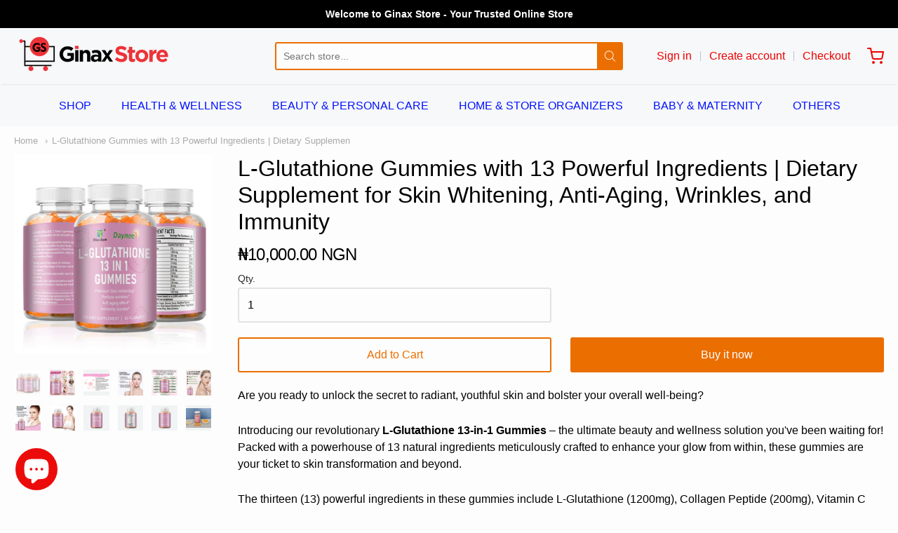

--- FILE ---
content_type: text/html; charset=utf-8
request_url: https://ginaxstore.com/products/l-glutathione-13-in-1-gummies-1
body_size: 79494
content:
<!doctype html>














<!-- Proudly powered by Shopify - https://shopify.com -->

<html class="no-js product l-glutathione-gummies-with-13-powerful-ingredients-dietary-supplemen" lang="en">

  <head> 
    <script src='//ginaxstore.com/cdn/shop/t/2/assets/product_restore_email.js?v=180981458115277363461658589219' defer='defer' ></script> 
    <script id='em_product_variants' type='application/json'>
        [{"id":44493476135126,"title":"Default Title","option1":"Default Title","option2":null,"option3":null,"sku":"","requires_shipping":true,"taxable":false,"featured_image":null,"available":true,"name":"L-Glutathione Gummies with 13 Powerful Ingredients | Dietary Supplement for Skin Whitening, Anti-Aging, Wrinkles, and Immunity","public_title":null,"options":["Default Title"],"price":1000000,"weight":150,"compare_at_price":null,"inventory_management":null,"barcode":"","requires_selling_plan":false,"selling_plan_allocations":[]}]
    </script>
    <script id='em_product_selected_or_first_available_variant' type='application/json'>
        {"id":44493476135126,"title":"Default Title","option1":"Default Title","option2":null,"option3":null,"sku":"","requires_shipping":true,"taxable":false,"featured_image":null,"available":true,"name":"L-Glutathione Gummies with 13 Powerful Ingredients | Dietary Supplement for Skin Whitening, Anti-Aging, Wrinkles, and Immunity","public_title":null,"options":["Default Title"],"price":1000000,"weight":150,"compare_at_price":null,"inventory_management":null,"barcode":"","requires_selling_plan":false,"selling_plan_allocations":[]}
    </script>
    <script id='em_product_metafields' type='application/json'>
        1676419396
    </script>

    <meta charset="utf-8">
<meta http-equiv="X-UA-Compatible" content="IE=edge,chrome=1">
<meta name="viewport" content="width=device-width, initial-scale=1">

<link rel="canonical" href="https://ginaxstore.com/products/l-glutathione-13-in-1-gummies-1">


  <link rel="shortcut icon" href="//ginaxstore.com/cdn/shop/files/Ginaxstore_FavIcon_1_32x32.jpg?v=1614322251" type="image/png">











<title>L-Glutathione Gummies with 13 Powerful Ingredients | Dietary Supplemen | Ginax Store</title>




  <meta name="description" content="Are you ready to unlock the secret to radiant, youthful skin and bolster your overall well-being?  Introducing our revolutionary L-Glutathione 13-in-1 Gummies – the ultimate beauty and wellness solution you&#39;ve been waiting for! Packed with a powerhouse of 13 natural ingredients meticulously crafted to enhance your glow">


    <meta property="og:site_name" content="Ginax Store">


  <meta property="og:type" content="product">
  <meta property="og:title" content="L-Glutathione Gummies with 13 Powerful Ingredients | Dietary Supplement for Skin Whitening, Anti-Aging, Wrinkles, and Immunity">
  <meta property="og:url" content="https://ginaxstore.com/products/l-glutathione-13-in-1-gummies-1">
  <meta property="og:description" content="Are you ready to unlock the secret to radiant, youthful skin and bolster your overall well-being? 
Introducing our revolutionary L-Glutathione 13-in-1 Gummies – the ultimate beauty and wellness solution you've been waiting for! Packed with a powerhouse of 13 natural ingredients meticulously crafted to enhance your glow from within, these gummies are your ticket to skin transformation and beyond.
The thirteen (13) powerful ingredients in these gummies include L-Glutathione (1200mg), Collagen Peptide (200mg), Vitamin C (200mg), Vitamin D (50mg), Coenzyme Q10 (20mg), Vitamin E (15mcg), Vitamin B6 (0.35mg), Hyaluronic Acid (18.5mcg), Vitamin B12 (2mcg), Folic Acid (120mcg), Biotin (180mcg), Omega-3 (1mg), and Zinc (3mg). They have been specifically selected and formulated to promote your health and beauty.
HEALTH BENEFITS 
Here are some of the key benefits you will enjoy from our glutathione gummies:
1. Skin Whitening: Our gummies are enriched with a potent 1200mg of L-Glutathione, the ultimate skin brightener. Watch as your complexion radiates with a natural, healthy glow.
2. Wrinkles and Fine Lines: Bid farewell to fine lines, wrinkles, and eye bags! With 200mg of Collagen Peptide, our gummies promote skin elasticity and eliminate wrinkles, ensuring a smooth and youthful appearance.
3. Anti-Aging: Say hello to timeless beauty with the power of Coenzyme Q10 (20mg) and a rich blend of essential vitamins like C (200mg), D (50mg), E (15mcg), B6 (0.35mg), and B12 (2mcg). Experience a slowdown in the aging process and enjoy rejuvenated skin.
4. Immune System: Strengthen your body's defense with Vitamin C, D, and Zinc (3mg). Guard against illness while nurturing your skin and body from the inside out.
5. Hair and Nail Growth: Biotin (180mcg) and Omega-3 (1mg) work synergistically to boost hair and nail health. Revel in luscious locks and nails that steal the show.
6. Cell Protection: Hyaluronic Acid (18.5mcg) and Folic Acid (120mcg) team up to shield your cells from damage, ensuring long-lasting vitality.
Experience the comprehensive benefits of this 13-in-1 formula like never before. Your journey to radiant skin, reduced wrinkles, anti-aging, a fortified immune system, and enhanced hair and nail growth starts here.
Don't miss your chance to unlock the best version of yourself. Embrace the transformation and grab your L-Glutathione 13-in-1 Gummies today! Your radiant future awaits. 

HOW IT WORKS
Our L-Glutathione Gummies are packed with 13 essential nutrients that work together to support your beauty and health from the inside out.
Here they are:


Glutathione is a powerful antioxidant that helps to protect cells from damage and plays a key role in detoxification.

Collagen peptide is a protein that helps to keep the skin plump and hydrated, reducing the appearance of fine lines and wrinkles.

Vitamin C is essential for collagen production and helps to protect the skin from sun damage.

Vitamin D helps to promote cell turnover and skin health.

Coenzyme Q10 is an antioxidant that helps to protect cells from damage and supports healthy energy production.

Vitamin E is a powerful antioxidant that helps to protect the skin from damage.

Vitamin B6 is essential for collagen production and helps to support healthy skin function.

Hyaluronic acid is a substance that helps to keep the skin hydrated and plump.

Vitamin B12 is essential for healthy cell function and skin health.

Folic acid is essential for cell growth and development.

Biotin is essential for healthy hair, skin, and nails.

Omega-3 fatty acids help to reduce inflammation and support skin health.

Zinc helps to heal wounds and protect the skin from infection.

If you're looking for a way to transform your beauty and health from the inside out, our L-Glutathione 13-in-1 Gummies are the perfect solution. They're delicious, convenient, and packed with essential nutrients for natural beauty, radiant skin, and overall health.
HOW TO USE
The best way to take our L-Glutathione 13-in-1 Gummies is to take 2 gummies per day, preferably on an empty stomach. This will help to ensure that the nutrients are absorbed optimally. You can take the gummies at any time of day, but many people find it convenient to take them in the morning or evening.
If you are new to taking glutathione supplements, it is a good idea to start with a lower dose, such as 1 gummy per day, and gradually increase the dose to 2 gummies per day over a period of time. This will help to minimize any side effects.
It is also important to note that our L-Glutathione 13-in-1 Gummies are a dietary supplement and should not be used as a substitute for a balanced diet and healthy lifestyle.">
  
    <meta property="og:image" content="http://ginaxstore.com/cdn/shop/files/IMG-2770_1200x630.jpg?v=1695789723">
    <meta property="og:image:secure_url" content="https://ginaxstore.com/cdn/shop/files/IMG-2770_1200x630.jpg?v=1695789723">
    <meta property="og:image:width" content="1200"/>
    <meta property="og:image:height" content="630"/>
  
  <meta property="og:price:amount" content="10,000.00">
  <meta property="og:price:currency" content="NGN">



  <meta name="twitter:card" content="summary">





  <meta name="twitter:title" content="L-Glutathione Gummies with 13 Powerful Ingredients | Dietary Supplement for Skin Whitening, Anti-Aging, Wrinkles, and Immunity">
  <meta name="twitter:description" content="Are you ready to unlock the secret to radiant, youthful skin and bolster your overall well-being? 
Introducing our revolutionary L-Glutathione 13-in-1 Gummies – the ultimate beauty and wellness soluti">
  <meta name="twitter:image" content="https://ginaxstore.com/cdn/shop/files/IMG-2770_1200x630.jpg?v=1695789723">
  <meta name="twitter:image:width" content="1024">
  <meta name="twitter:image:height" content="1024">



    <script>window.performance && window.performance.mark && window.performance.mark('shopify.content_for_header.start');</script><meta name="google-site-verification" content="fM-gVj4PJ60jMIPnPLOxNEkCpxjHt7OKeqm9i9pc5DA">
<meta id="shopify-digital-wallet" name="shopify-digital-wallet" content="/47151415448/digital_wallets/dialog">
<link rel="alternate" type="application/json+oembed" href="https://ginaxstore.com/products/l-glutathione-13-in-1-gummies-1.oembed">
<script async="async" src="/checkouts/internal/preloads.js?locale=en-NG"></script>
<script id="shopify-features" type="application/json">{"accessToken":"6ba59bf30213f1d68685d89af6e6aa48","betas":["rich-media-storefront-analytics"],"domain":"ginaxstore.com","predictiveSearch":true,"shopId":47151415448,"locale":"en"}</script>
<script>var Shopify = Shopify || {};
Shopify.shop = "ginaxstore.myshopify.com";
Shopify.locale = "en";
Shopify.currency = {"active":"NGN","rate":"1.0"};
Shopify.country = "NG";
Shopify.theme = {"name":"Providence","id":110705606808,"schema_name":"Providence","schema_version":"5.11.4","theme_store_id":587,"role":"main"};
Shopify.theme.handle = "null";
Shopify.theme.style = {"id":null,"handle":null};
Shopify.cdnHost = "ginaxstore.com/cdn";
Shopify.routes = Shopify.routes || {};
Shopify.routes.root = "/";</script>
<script type="module">!function(o){(o.Shopify=o.Shopify||{}).modules=!0}(window);</script>
<script>!function(o){function n(){var o=[];function n(){o.push(Array.prototype.slice.apply(arguments))}return n.q=o,n}var t=o.Shopify=o.Shopify||{};t.loadFeatures=n(),t.autoloadFeatures=n()}(window);</script>
<script id="shop-js-analytics" type="application/json">{"pageType":"product"}</script>
<script defer="defer" async type="module" src="//ginaxstore.com/cdn/shopifycloud/shop-js/modules/v2/client.init-shop-cart-sync_BN7fPSNr.en.esm.js"></script>
<script defer="defer" async type="module" src="//ginaxstore.com/cdn/shopifycloud/shop-js/modules/v2/chunk.common_Cbph3Kss.esm.js"></script>
<script defer="defer" async type="module" src="//ginaxstore.com/cdn/shopifycloud/shop-js/modules/v2/chunk.modal_DKumMAJ1.esm.js"></script>
<script type="module">
  await import("//ginaxstore.com/cdn/shopifycloud/shop-js/modules/v2/client.init-shop-cart-sync_BN7fPSNr.en.esm.js");
await import("//ginaxstore.com/cdn/shopifycloud/shop-js/modules/v2/chunk.common_Cbph3Kss.esm.js");
await import("//ginaxstore.com/cdn/shopifycloud/shop-js/modules/v2/chunk.modal_DKumMAJ1.esm.js");

  window.Shopify.SignInWithShop?.initShopCartSync?.({"fedCMEnabled":true,"windoidEnabled":true});

</script>
<script>(function() {
  var isLoaded = false;
  function asyncLoad() {
    if (isLoaded) return;
    isLoaded = true;
    var urls = ["https:\/\/cdn.shopify.com\/s\/files\/1\/0683\/1371\/0892\/files\/splmn-shopify-prod-August-31.min.js?v=1693985059\u0026shop=ginaxstore.myshopify.com"];
    for (var i = 0; i < urls.length; i++) {
      var s = document.createElement('script');
      s.type = 'text/javascript';
      s.async = true;
      s.src = urls[i];
      var x = document.getElementsByTagName('script')[0];
      x.parentNode.insertBefore(s, x);
    }
  };
  if(window.attachEvent) {
    window.attachEvent('onload', asyncLoad);
  } else {
    window.addEventListener('load', asyncLoad, false);
  }
})();</script>
<script id="__st">var __st={"a":47151415448,"offset":3600,"reqid":"539e23fa-b7bb-418d-b618-75711711c431-1770094619","pageurl":"ginaxstore.com\/products\/l-glutathione-13-in-1-gummies-1","u":"456cba080a37","p":"product","rtyp":"product","rid":8164878909654};</script>
<script>window.ShopifyPaypalV4VisibilityTracking = true;</script>
<script id="captcha-bootstrap">!function(){'use strict';const t='contact',e='account',n='new_comment',o=[[t,t],['blogs',n],['comments',n],[t,'customer']],c=[[e,'customer_login'],[e,'guest_login'],[e,'recover_customer_password'],[e,'create_customer']],r=t=>t.map((([t,e])=>`form[action*='/${t}']:not([data-nocaptcha='true']) input[name='form_type'][value='${e}']`)).join(','),a=t=>()=>t?[...document.querySelectorAll(t)].map((t=>t.form)):[];function s(){const t=[...o],e=r(t);return a(e)}const i='password',u='form_key',d=['recaptcha-v3-token','g-recaptcha-response','h-captcha-response',i],f=()=>{try{return window.sessionStorage}catch{return}},m='__shopify_v',_=t=>t.elements[u];function p(t,e,n=!1){try{const o=window.sessionStorage,c=JSON.parse(o.getItem(e)),{data:r}=function(t){const{data:e,action:n}=t;return t[m]||n?{data:e,action:n}:{data:t,action:n}}(c);for(const[e,n]of Object.entries(r))t.elements[e]&&(t.elements[e].value=n);n&&o.removeItem(e)}catch(o){console.error('form repopulation failed',{error:o})}}const l='form_type',E='cptcha';function T(t){t.dataset[E]=!0}const w=window,h=w.document,L='Shopify',v='ce_forms',y='captcha';let A=!1;((t,e)=>{const n=(g='f06e6c50-85a8-45c8-87d0-21a2b65856fe',I='https://cdn.shopify.com/shopifycloud/storefront-forms-hcaptcha/ce_storefront_forms_captcha_hcaptcha.v1.5.2.iife.js',D={infoText:'Protected by hCaptcha',privacyText:'Privacy',termsText:'Terms'},(t,e,n)=>{const o=w[L][v],c=o.bindForm;if(c)return c(t,g,e,D).then(n);var r;o.q.push([[t,g,e,D],n]),r=I,A||(h.body.append(Object.assign(h.createElement('script'),{id:'captcha-provider',async:!0,src:r})),A=!0)});var g,I,D;w[L]=w[L]||{},w[L][v]=w[L][v]||{},w[L][v].q=[],w[L][y]=w[L][y]||{},w[L][y].protect=function(t,e){n(t,void 0,e),T(t)},Object.freeze(w[L][y]),function(t,e,n,w,h,L){const[v,y,A,g]=function(t,e,n){const i=e?o:[],u=t?c:[],d=[...i,...u],f=r(d),m=r(i),_=r(d.filter((([t,e])=>n.includes(e))));return[a(f),a(m),a(_),s()]}(w,h,L),I=t=>{const e=t.target;return e instanceof HTMLFormElement?e:e&&e.form},D=t=>v().includes(t);t.addEventListener('submit',(t=>{const e=I(t);if(!e)return;const n=D(e)&&!e.dataset.hcaptchaBound&&!e.dataset.recaptchaBound,o=_(e),c=g().includes(e)&&(!o||!o.value);(n||c)&&t.preventDefault(),c&&!n&&(function(t){try{if(!f())return;!function(t){const e=f();if(!e)return;const n=_(t);if(!n)return;const o=n.value;o&&e.removeItem(o)}(t);const e=Array.from(Array(32),(()=>Math.random().toString(36)[2])).join('');!function(t,e){_(t)||t.append(Object.assign(document.createElement('input'),{type:'hidden',name:u})),t.elements[u].value=e}(t,e),function(t,e){const n=f();if(!n)return;const o=[...t.querySelectorAll(`input[type='${i}']`)].map((({name:t})=>t)),c=[...d,...o],r={};for(const[a,s]of new FormData(t).entries())c.includes(a)||(r[a]=s);n.setItem(e,JSON.stringify({[m]:1,action:t.action,data:r}))}(t,e)}catch(e){console.error('failed to persist form',e)}}(e),e.submit())}));const S=(t,e)=>{t&&!t.dataset[E]&&(n(t,e.some((e=>e===t))),T(t))};for(const o of['focusin','change'])t.addEventListener(o,(t=>{const e=I(t);D(e)&&S(e,y())}));const B=e.get('form_key'),M=e.get(l),P=B&&M;t.addEventListener('DOMContentLoaded',(()=>{const t=y();if(P)for(const e of t)e.elements[l].value===M&&p(e,B);[...new Set([...A(),...v().filter((t=>'true'===t.dataset.shopifyCaptcha))])].forEach((e=>S(e,t)))}))}(h,new URLSearchParams(w.location.search),n,t,e,['guest_login'])})(!0,!0)}();</script>
<script integrity="sha256-4kQ18oKyAcykRKYeNunJcIwy7WH5gtpwJnB7kiuLZ1E=" data-source-attribution="shopify.loadfeatures" defer="defer" src="//ginaxstore.com/cdn/shopifycloud/storefront/assets/storefront/load_feature-a0a9edcb.js" crossorigin="anonymous"></script>
<script data-source-attribution="shopify.dynamic_checkout.dynamic.init">var Shopify=Shopify||{};Shopify.PaymentButton=Shopify.PaymentButton||{isStorefrontPortableWallets:!0,init:function(){window.Shopify.PaymentButton.init=function(){};var t=document.createElement("script");t.src="https://ginaxstore.com/cdn/shopifycloud/portable-wallets/latest/portable-wallets.en.js",t.type="module",document.head.appendChild(t)}};
</script>
<script data-source-attribution="shopify.dynamic_checkout.buyer_consent">
  function portableWalletsHideBuyerConsent(e){var t=document.getElementById("shopify-buyer-consent"),n=document.getElementById("shopify-subscription-policy-button");t&&n&&(t.classList.add("hidden"),t.setAttribute("aria-hidden","true"),n.removeEventListener("click",e))}function portableWalletsShowBuyerConsent(e){var t=document.getElementById("shopify-buyer-consent"),n=document.getElementById("shopify-subscription-policy-button");t&&n&&(t.classList.remove("hidden"),t.removeAttribute("aria-hidden"),n.addEventListener("click",e))}window.Shopify?.PaymentButton&&(window.Shopify.PaymentButton.hideBuyerConsent=portableWalletsHideBuyerConsent,window.Shopify.PaymentButton.showBuyerConsent=portableWalletsShowBuyerConsent);
</script>
<script>
  function portableWalletsCleanup(e){e&&e.src&&console.error("Failed to load portable wallets script "+e.src);var t=document.querySelectorAll("shopify-accelerated-checkout .shopify-payment-button__skeleton, shopify-accelerated-checkout-cart .wallet-cart-button__skeleton"),e=document.getElementById("shopify-buyer-consent");for(let e=0;e<t.length;e++)t[e].remove();e&&e.remove()}function portableWalletsNotLoadedAsModule(e){e instanceof ErrorEvent&&"string"==typeof e.message&&e.message.includes("import.meta")&&"string"==typeof e.filename&&e.filename.includes("portable-wallets")&&(window.removeEventListener("error",portableWalletsNotLoadedAsModule),window.Shopify.PaymentButton.failedToLoad=e,"loading"===document.readyState?document.addEventListener("DOMContentLoaded",window.Shopify.PaymentButton.init):window.Shopify.PaymentButton.init())}window.addEventListener("error",portableWalletsNotLoadedAsModule);
</script>

<script type="module" src="https://ginaxstore.com/cdn/shopifycloud/portable-wallets/latest/portable-wallets.en.js" onError="portableWalletsCleanup(this)" crossorigin="anonymous"></script>
<script nomodule>
  document.addEventListener("DOMContentLoaded", portableWalletsCleanup);
</script>

<link id="shopify-accelerated-checkout-styles" rel="stylesheet" media="screen" href="https://ginaxstore.com/cdn/shopifycloud/portable-wallets/latest/accelerated-checkout-backwards-compat.css" crossorigin="anonymous">
<style id="shopify-accelerated-checkout-cart">
        #shopify-buyer-consent {
  margin-top: 1em;
  display: inline-block;
  width: 100%;
}

#shopify-buyer-consent.hidden {
  display: none;
}

#shopify-subscription-policy-button {
  background: none;
  border: none;
  padding: 0;
  text-decoration: underline;
  font-size: inherit;
  cursor: pointer;
}

#shopify-subscription-policy-button::before {
  box-shadow: none;
}

      </style>
<script id="sections-script" data-sections="product-recommendations" defer="defer" src="//ginaxstore.com/cdn/shop/t/2/compiled_assets/scripts.js?v=2888"></script>
<script>window.performance && window.performance.mark && window.performance.mark('shopify.content_for_header.end');</script>

    <link href="https://cdnjs.cloudflare.com/ajax/libs/normalize/8.0.1/normalize.min.css" rel="stylesheet" type="text/css" media="all" />
    <link href="https://cdnjs.cloudflare.com/ajax/libs/font-awesome/4.7.0/css/font-awesome.min.css" rel="stylesheet" type="text/css" media="all" />
    <link href="https://cdnjs.cloudflare.com/ajax/libs/flickity/2.2.1/flickity.min.css" rel="stylesheet" type="text/css" media="all" />
    
    <link href="//ginaxstore.com/cdn/shopifycloud/shopify-plyr/v1.0/shopify-plyr.css" rel="stylesheet" type="text/css" media="all" />
    <link href="//ginaxstore.com/cdn/shopifycloud/model-viewer-ui/assets/v1.0/model-viewer-ui.css" rel="stylesheet" type="text/css" media="all" />
    
    <link href="https://cdnjs.cloudflare.com/ajax/libs/jquery-typeahead/2.11.0/jquery.typeahead.min.css" rel="stylesheet" type="text/css" media="all" />
    <link href="//ginaxstore.com/cdn/shop/t/2/assets/theme.css?v=152426947592270807071655752164" rel="stylesheet" type="text/css" media="all" />
    <link href="//ginaxstore.com/cdn/shop/t/2/assets/theme-custom.css?v=149401581041329403681599428874" rel="stylesheet" type="text/css" media="all" />
    <link href="//ginaxstore.com/cdn/shop/t/2/assets/fonts.css?v=75406709032051826651764689506" rel="stylesheet" type="text/css" media="all" />

    <script src="https://cdnjs.cloudflare.com/ajax/libs/lazysizes/4.0.1/plugins/respimg/ls.respimg.min.js" async="async"></script>
    <script src="https://cdnjs.cloudflare.com/ajax/libs/lazysizes/4.0.1/plugins/rias/ls.rias.min.js" async="async"></script>
    <script src="https://cdnjs.cloudflare.com/ajax/libs/lazysizes/4.0.1/plugins/parent-fit/ls.parent-fit.min.js" async="async"></script>
    <script src="https://cdnjs.cloudflare.com/ajax/libs/lazysizes/4.0.1/plugins/bgset/ls.bgset.min.js" async="async"></script>
    <script src="https://cdnjs.cloudflare.com/ajax/libs/lazysizes/4.0.1/lazysizes.min.js" async="async"></script>

    




















<script>
  window.Station || (window.Station = {
    App: {
      config: {
        mediumScreen: 640,
        largeScreen: 1024
      }
    },
    Theme: {
      givenName: "Providence",
      id: 110705606808,
      name: "Providence",
      version: "5.11.4",
      config: {
        search: {
          enableSuggestions: true,
          showVendor: false,
          showPrice: true,
          showUnavailableProducts: "hide",
          enterKeySubmit: true
        },
        product: {
          enableDeepLinking: true,
          enableHighlightAddWhenSale: true,
          enableLightbox: true,
          enableQtyLimit: false,
          enableSelectAnOption: false,
          enableSetVariantFromSecondary: true,
          lightboxImageSize: "master",
          primaryImageSize: "1024x1024",
          showPrimaryImageFirst: false
        }
      },
      current: {
        article: null,
        cart: {"note":null,"attributes":{},"original_total_price":0,"total_price":0,"total_discount":0,"total_weight":0.0,"item_count":0,"items":[],"requires_shipping":false,"currency":"NGN","items_subtotal_price":0,"cart_level_discount_applications":[],"checkout_charge_amount":0},
        collection: null,
        featured_media_id: 33161555935446,
        featuredImageID: 40548624203990,
        product: {"id":8164878909654,"title":"L-Glutathione Gummies with 13 Powerful Ingredients | Dietary Supplement for Skin Whitening, Anti-Aging, Wrinkles, and Immunity","handle":"l-glutathione-13-in-1-gummies-1","description":"\u003cp\u003eAre you ready to unlock the secret to radiant, youthful skin and bolster your overall well-being? \u003c\/p\u003e\n\u003cp\u003eIntroducing our revolutionary \u003cstrong\u003eL-Glutathione 13-in-1 Gummies\u003c\/strong\u003e – the ultimate beauty and wellness solution you've been waiting for! Packed with a powerhouse of 13 natural ingredients meticulously crafted to enhance your glow from within, these gummies are your ticket to skin transformation and beyond.\u003c\/p\u003e\n\u003cp\u003eThe thirteen (13) powerful ingredients in these gummies include L-Glutathione (1200mg), Collagen Peptide (200mg), Vitamin C (200mg), Vitamin D (50mg), Coenzyme Q10 (20mg), Vitamin E (15mcg), Vitamin B6 (0.35mg), Hyaluronic Acid (18.5mcg), Vitamin B12 (2mcg), Folic Acid (120mcg), Biotin (180mcg), Omega-3 (1mg), and Zinc (3mg). They have been specifically selected and formulated to promote your health and beauty.\u003c\/p\u003e\n\u003cp\u003e\u003cstrong\u003eHEALTH BENEFITS \u003c\/strong\u003e\u003c\/p\u003e\n\u003cp\u003eHere are some of the key benefits you will enjoy from our glutathione gummies:\u003c\/p\u003e\n\u003cp\u003e\u003cstrong\u003e1. Skin Whitening:\u003c\/strong\u003e Our gummies are enriched with a potent 1200mg of L-Glutathione, the ultimate skin brightener. Watch as your complexion radiates with a natural, healthy glow.\u003c\/p\u003e\n\u003cp\u003e\u003cstrong\u003e2. Wrinkles and Fine Lines:\u003c\/strong\u003e Bid farewell to fine lines, wrinkles, and eye bags! With 200mg of Collagen Peptide, our gummies promote skin elasticity and eliminate wrinkles, ensuring a smooth and youthful appearance.\u003c\/p\u003e\n\u003cp\u003e\u003cstrong\u003e3. Anti-Aging:\u003c\/strong\u003e Say hello to timeless beauty with the power of Coenzyme Q10 (20mg) and a rich blend of essential vitamins like C (200mg), D (50mg), E (15mcg), B6 (0.35mg), and B12 (2mcg). Experience a slowdown in the aging process and enjoy rejuvenated skin.\u003c\/p\u003e\n\u003cp\u003e\u003cstrong\u003e4. Immune System:\u003c\/strong\u003e Strengthen your body's defense with Vitamin C, D, and Zinc (3mg). Guard against illness while nurturing your skin and body from the inside out.\u003c\/p\u003e\n\u003cp\u003e\u003cstrong\u003e5. Hair and Nail Growth:\u003c\/strong\u003e Biotin (180mcg) and Omega-3 (1mg) work synergistically to boost hair and nail health. Revel in luscious locks and nails that steal the show.\u003c\/p\u003e\n\u003cp\u003e\u003cstrong\u003e6. Cell Protection:\u003c\/strong\u003e Hyaluronic Acid (18.5mcg) and Folic Acid (120mcg) team up to shield your cells from damage, ensuring long-lasting vitality.\u003c\/p\u003e\n\u003cp\u003eExperience the comprehensive benefits of this 13-in-1 formula like never before. Your journey to radiant skin, reduced wrinkles, anti-aging, a fortified immune system, and enhanced hair and nail growth starts here.\u003c\/p\u003e\n\u003cp\u003eDon't miss your chance to unlock the best version of yourself. Embrace the transformation and grab your \u003cstrong\u003eL-Glutathione 13-in-1 Gummies\u003c\/strong\u003e today! Your radiant future awaits. \u003c\/p\u003e\n\u003cmeta charset=\"UTF-8\"\u003e\n\u003cp data-sourcepos=\"16:1-16:17\"\u003e\u003cstrong\u003eHOW IT WORKS\u003c\/strong\u003e\u003c\/p\u003e\n\u003cp data-sourcepos=\"18:1-18:142\"\u003eOur L-Glutathione Gummies are packed with 13 essential nutrients that work together to support your beauty and health from the inside out.\u003c\/p\u003e\n\u003cp data-sourcepos=\"18:1-18:142\"\u003eHere they are:\u003c\/p\u003e\n\u003cul data-sourcepos=\"20:1-33:0\"\u003e\n\u003cli data-sourcepos=\"20:1-20:123\"\u003e\n\u003cstrong\u003eGlutathione\u003c\/strong\u003e is a powerful antioxidant that helps to protect cells from damage and plays a key role in detoxification.\u003c\/li\u003e\n\u003cli data-sourcepos=\"21:1-21:135\"\u003e\n\u003cstrong\u003eCollagen peptide\u003c\/strong\u003e is a protein that helps to keep the skin plump and hydrated, reducing the appearance of fine lines and wrinkles.\u003c\/li\u003e\n\u003cli data-sourcepos=\"22:1-22:99\"\u003e\n\u003cstrong\u003eVitamin C\u003c\/strong\u003e is essential for collagen production and helps to protect the skin from sun damage.\u003c\/li\u003e\n\u003cli data-sourcepos=\"23:1-23:63\"\u003e\n\u003cstrong\u003eVitamin D\u003c\/strong\u003e helps to promote cell turnover and skin health.\u003c\/li\u003e\n\u003cli data-sourcepos=\"24:1-24:116\"\u003e\n\u003cstrong\u003eCoenzyme Q10\u003c\/strong\u003e is an antioxidant that helps to protect cells from damage and supports healthy energy production.\u003c\/li\u003e\n\u003cli data-sourcepos=\"25:1-25:85\"\u003e\n\u003cstrong\u003eVitamin E\u003c\/strong\u003e is a powerful antioxidant that helps to protect the skin from damage.\u003c\/li\u003e\n\u003cli data-sourcepos=\"26:1-26:97\"\u003e\n\u003cstrong\u003eVitamin B6\u003c\/strong\u003e is essential for collagen production and helps to support healthy skin function.\u003c\/li\u003e\n\u003cli data-sourcepos=\"27:1-27:84\"\u003e\n\u003cstrong\u003eHyaluronic acid\u003c\/strong\u003e is a substance that helps to keep the skin hydrated and plump.\u003c\/li\u003e\n\u003cli data-sourcepos=\"28:1-28:73\"\u003e\n\u003cstrong\u003eVitamin B12\u003c\/strong\u003e is essential for healthy cell function and skin health.\u003c\/li\u003e\n\u003cli data-sourcepos=\"29:1-29:62\"\u003e\n\u003cstrong\u003eFolic acid\u003c\/strong\u003e is essential for cell growth and development.\u003c\/li\u003e\n\u003cli data-sourcepos=\"30:1-30:60\"\u003e\n\u003cstrong\u003eBiotin\u003c\/strong\u003e is essential for healthy hair, skin, and nails.\u003c\/li\u003e\n\u003cli data-sourcepos=\"31:1-31:78\"\u003e\n\u003cstrong\u003eOmega-3\u003c\/strong\u003e fatty acids help to reduce inflammation and support skin health.\u003c\/li\u003e\n\u003cli data-sourcepos=\"32:1-33:0\"\u003e\n\u003cstrong\u003eZinc\u003c\/strong\u003e helps to heal wounds and protect the skin from infection.\u003c\/li\u003e\n\u003c\/ul\u003e\n\u003cp data-sourcepos=\"38:1-38:261\"\u003eIf you're looking for a way to transform your beauty and health from the inside out, our L-Glutathione 13-in-1 Gummies are the perfect solution. They're delicious, convenient, and packed with essential nutrients for natural beauty, radiant skin, and overall health.\u003c\/p\u003e\n\u003cp\u003e\u003cstrong\u003eHOW TO USE\u003c\/strong\u003e\u003c\/p\u003e\n\u003cp data-sourcepos=\"1:1-1:300\"\u003eThe best way to take our L-Glutathione 13-in-1 Gummies is to take \u003cstrong\u003e2 gummies per day\u003c\/strong\u003e, preferably on an empty stomach. This will help to ensure that the nutrients are absorbed optimally. You can take the gummies at any time of day, but many people find it convenient to take them in the morning or evening.\u003c\/p\u003e\n\u003cp data-sourcepos=\"3:1-3:241\"\u003eIf you are new to taking glutathione supplements, it is a good idea to start with a lower dose, such as 1 gummy per day, and gradually increase the dose to 2 gummies per day over a period of time. This will help to minimize any side effects.\u003c\/p\u003e\n\u003cp data-sourcepos=\"5:1-5:170\"\u003eIt is also important to note that our L-Glutathione 13-in-1 Gummies are a dietary supplement and should not be used as a substitute for a balanced diet and healthy lifestyle.\u003c\/p\u003e","published_at":"2023-09-27T05:36:02+01:00","created_at":"2023-09-27T05:36:02+01:00","vendor":"Ginax Store","type":"","tags":["Anti-Aging Gummies","Anti-Aging Supplement","beauty supplement","best glutathione gummies","best glutathione supplements","collagen gummies","collagen supplement","Glutathione","glutathione benefits","glutathione dosage","glutathione for anti-aging","glutathione for cell protection","glutathione for hair growth","glutathione for immune system","glutathione for nail growth","glutathione for skin whitening","glutathione for skin whitening in combination with vitamin C","glutathione for wrinkles","Glutathione Gummies","glutathione side effects","Glutathione Supplement","glutathione supplements","how to boost your glutathione intake","how to boost your glutathione levels","how to brighten your skin","how to clear dark spots","how to clear pimples","how to eliminate dark circles","how to eliminate stretch marks","how to eliminate wrinkles","how to fade wrinkles","how to look younger","how to reduce fine lines","how to reduce wrinkles","how to whiten your skin","L-Glutathione","L-Glutathione Gummies","L-Glutathione Supplement","Niacinamide Gummies","Niacinamide Supplement","Nicotinamide Gummies","Nicotinamide Supplement","Rosehip Extract","Rosehip Gummies","Rosehip Supplement","Skin Brightening Supplement","Skin Care","Skin Care Gummies","Skin Care Supplement","Skin Supplement","Skin Whitening Gummies","Skincare Gummies","Skincare Supplement","stretch marks supplement","supplement for acne","supplement for beauty","supplement for dark spots","supplement for dull skin","supplement for fine lines","supplement for pimples","supplement for skin beauty","supplement for skin whitening","supplement for stretch marks","supplement with collagen"],"price":1000000,"price_min":1000000,"price_max":1000000,"available":true,"price_varies":false,"compare_at_price":null,"compare_at_price_min":0,"compare_at_price_max":0,"compare_at_price_varies":false,"variants":[{"id":44493476135126,"title":"Default Title","option1":"Default Title","option2":null,"option3":null,"sku":"","requires_shipping":true,"taxable":false,"featured_image":null,"available":true,"name":"L-Glutathione Gummies with 13 Powerful Ingredients | Dietary Supplement for Skin Whitening, Anti-Aging, Wrinkles, and Immunity","public_title":null,"options":["Default Title"],"price":1000000,"weight":150,"compare_at_price":null,"inventory_management":null,"barcode":"","requires_selling_plan":false,"selling_plan_allocations":[]}],"images":["\/\/ginaxstore.com\/cdn\/shop\/files\/IMG-2770.jpg?v=1695789723","\/\/ginaxstore.com\/cdn\/shop\/files\/IMG-2765.jpg?v=1695789723","\/\/ginaxstore.com\/cdn\/shop\/files\/IMG-2764.jpg?v=1695789723","\/\/ginaxstore.com\/cdn\/shop\/files\/IMG-2766.jpg?v=1695789723","\/\/ginaxstore.com\/cdn\/shop\/files\/IMG-2767.jpg?v=1695789723","\/\/ginaxstore.com\/cdn\/shop\/files\/IMG-2768.jpg?v=1695789723","\/\/ginaxstore.com\/cdn\/shop\/files\/IMG-2824.jpg?v=1695894177","\/\/ginaxstore.com\/cdn\/shop\/files\/IMG-2769.jpg?v=1695894177","\/\/ginaxstore.com\/cdn\/shop\/files\/IMG-2771.png?v=1695894177","\/\/ginaxstore.com\/cdn\/shop\/files\/IMG-2772.png?v=1695894177","\/\/ginaxstore.com\/cdn\/shop\/files\/IMG-2773.png?v=1695894177","\/\/ginaxstore.com\/cdn\/shop\/files\/IMG-3516.jpg?v=1699423619"],"featured_image":"\/\/ginaxstore.com\/cdn\/shop\/files\/IMG-2770.jpg?v=1695789723","options":["Title"],"media":[{"alt":null,"id":33161555935446,"position":1,"preview_image":{"aspect_ratio":1.0,"height":800,"width":800,"src":"\/\/ginaxstore.com\/cdn\/shop\/files\/IMG-2770.jpg?v=1695789723"},"aspect_ratio":1.0,"height":800,"media_type":"image","src":"\/\/ginaxstore.com\/cdn\/shop\/files\/IMG-2770.jpg?v=1695789723","width":800},{"alt":null,"id":33161554165974,"position":2,"preview_image":{"aspect_ratio":0.989,"height":758,"width":750,"src":"\/\/ginaxstore.com\/cdn\/shop\/files\/IMG-2765.jpg?v=1695789723"},"aspect_ratio":0.989,"height":758,"media_type":"image","src":"\/\/ginaxstore.com\/cdn\/shop\/files\/IMG-2765.jpg?v=1695789723","width":750},{"alt":null,"id":33161554198742,"position":3,"preview_image":{"aspect_ratio":1.423,"height":527,"width":750,"src":"\/\/ginaxstore.com\/cdn\/shop\/files\/IMG-2764.jpg?v=1695789723"},"aspect_ratio":1.423,"height":527,"media_type":"image","src":"\/\/ginaxstore.com\/cdn\/shop\/files\/IMG-2764.jpg?v=1695789723","width":750},{"alt":null,"id":33161554231510,"position":4,"preview_image":{"aspect_ratio":1.005,"height":746,"width":750,"src":"\/\/ginaxstore.com\/cdn\/shop\/files\/IMG-2766.jpg?v=1695789723"},"aspect_ratio":1.005,"height":746,"media_type":"image","src":"\/\/ginaxstore.com\/cdn\/shop\/files\/IMG-2766.jpg?v=1695789723","width":750},{"alt":null,"id":33161555837142,"position":5,"preview_image":{"aspect_ratio":0.995,"height":754,"width":750,"src":"\/\/ginaxstore.com\/cdn\/shop\/files\/IMG-2767.jpg?v=1695789723"},"aspect_ratio":0.995,"height":754,"media_type":"image","src":"\/\/ginaxstore.com\/cdn\/shop\/files\/IMG-2767.jpg?v=1695789723","width":750},{"alt":null,"id":33161555869910,"position":6,"preview_image":{"aspect_ratio":1.003,"height":748,"width":750,"src":"\/\/ginaxstore.com\/cdn\/shop\/files\/IMG-2768.jpg?v=1695789723"},"aspect_ratio":1.003,"height":748,"media_type":"image","src":"\/\/ginaxstore.com\/cdn\/shop\/files\/IMG-2768.jpg?v=1695789723","width":750},{"alt":null,"id":33174312943830,"position":7,"preview_image":{"aspect_ratio":1.0,"height":800,"width":800,"src":"\/\/ginaxstore.com\/cdn\/shop\/files\/IMG-2824.jpg?v=1695894177"},"aspect_ratio":1.0,"height":800,"media_type":"image","src":"\/\/ginaxstore.com\/cdn\/shop\/files\/IMG-2824.jpg?v=1695894177","width":800},{"alt":null,"id":33161555902678,"position":8,"preview_image":{"aspect_ratio":1.0,"height":750,"width":750,"src":"\/\/ginaxstore.com\/cdn\/shop\/files\/IMG-2769.jpg?v=1695894177"},"aspect_ratio":1.0,"height":750,"media_type":"image","src":"\/\/ginaxstore.com\/cdn\/shop\/files\/IMG-2769.jpg?v=1695894177","width":750},{"alt":null,"id":33161558360278,"position":9,"preview_image":{"aspect_ratio":1.0,"height":800,"width":800,"src":"\/\/ginaxstore.com\/cdn\/shop\/files\/IMG-2771.png?v=1695894177"},"aspect_ratio":1.0,"height":800,"media_type":"image","src":"\/\/ginaxstore.com\/cdn\/shop\/files\/IMG-2771.png?v=1695894177","width":800},{"alt":null,"id":33161558393046,"position":10,"preview_image":{"aspect_ratio":1.0,"height":800,"width":800,"src":"\/\/ginaxstore.com\/cdn\/shop\/files\/IMG-2772.png?v=1695894177"},"aspect_ratio":1.0,"height":800,"media_type":"image","src":"\/\/ginaxstore.com\/cdn\/shop\/files\/IMG-2772.png?v=1695894177","width":800},{"alt":null,"id":33161558425814,"position":11,"preview_image":{"aspect_ratio":1.0,"height":800,"width":800,"src":"\/\/ginaxstore.com\/cdn\/shop\/files\/IMG-2773.png?v=1695894177"},"aspect_ratio":1.0,"height":800,"media_type":"image","src":"\/\/ginaxstore.com\/cdn\/shop\/files\/IMG-2773.png?v=1695894177","width":800},{"alt":null,"id":33516500254934,"position":12,"preview_image":{"aspect_ratio":1.295,"height":1544,"width":2000,"src":"\/\/ginaxstore.com\/cdn\/shop\/files\/IMG-3516.jpg?v=1699423619"},"aspect_ratio":1.295,"height":1544,"media_type":"image","src":"\/\/ginaxstore.com\/cdn\/shop\/files\/IMG-3516.jpg?v=1699423619","width":2000}],"requires_selling_plan":false,"selling_plan_groups":[],"content":"\u003cp\u003eAre you ready to unlock the secret to radiant, youthful skin and bolster your overall well-being? \u003c\/p\u003e\n\u003cp\u003eIntroducing our revolutionary \u003cstrong\u003eL-Glutathione 13-in-1 Gummies\u003c\/strong\u003e – the ultimate beauty and wellness solution you've been waiting for! Packed with a powerhouse of 13 natural ingredients meticulously crafted to enhance your glow from within, these gummies are your ticket to skin transformation and beyond.\u003c\/p\u003e\n\u003cp\u003eThe thirteen (13) powerful ingredients in these gummies include L-Glutathione (1200mg), Collagen Peptide (200mg), Vitamin C (200mg), Vitamin D (50mg), Coenzyme Q10 (20mg), Vitamin E (15mcg), Vitamin B6 (0.35mg), Hyaluronic Acid (18.5mcg), Vitamin B12 (2mcg), Folic Acid (120mcg), Biotin (180mcg), Omega-3 (1mg), and Zinc (3mg). They have been specifically selected and formulated to promote your health and beauty.\u003c\/p\u003e\n\u003cp\u003e\u003cstrong\u003eHEALTH BENEFITS \u003c\/strong\u003e\u003c\/p\u003e\n\u003cp\u003eHere are some of the key benefits you will enjoy from our glutathione gummies:\u003c\/p\u003e\n\u003cp\u003e\u003cstrong\u003e1. Skin Whitening:\u003c\/strong\u003e Our gummies are enriched with a potent 1200mg of L-Glutathione, the ultimate skin brightener. Watch as your complexion radiates with a natural, healthy glow.\u003c\/p\u003e\n\u003cp\u003e\u003cstrong\u003e2. Wrinkles and Fine Lines:\u003c\/strong\u003e Bid farewell to fine lines, wrinkles, and eye bags! With 200mg of Collagen Peptide, our gummies promote skin elasticity and eliminate wrinkles, ensuring a smooth and youthful appearance.\u003c\/p\u003e\n\u003cp\u003e\u003cstrong\u003e3. Anti-Aging:\u003c\/strong\u003e Say hello to timeless beauty with the power of Coenzyme Q10 (20mg) and a rich blend of essential vitamins like C (200mg), D (50mg), E (15mcg), B6 (0.35mg), and B12 (2mcg). Experience a slowdown in the aging process and enjoy rejuvenated skin.\u003c\/p\u003e\n\u003cp\u003e\u003cstrong\u003e4. Immune System:\u003c\/strong\u003e Strengthen your body's defense with Vitamin C, D, and Zinc (3mg). Guard against illness while nurturing your skin and body from the inside out.\u003c\/p\u003e\n\u003cp\u003e\u003cstrong\u003e5. Hair and Nail Growth:\u003c\/strong\u003e Biotin (180mcg) and Omega-3 (1mg) work synergistically to boost hair and nail health. Revel in luscious locks and nails that steal the show.\u003c\/p\u003e\n\u003cp\u003e\u003cstrong\u003e6. Cell Protection:\u003c\/strong\u003e Hyaluronic Acid (18.5mcg) and Folic Acid (120mcg) team up to shield your cells from damage, ensuring long-lasting vitality.\u003c\/p\u003e\n\u003cp\u003eExperience the comprehensive benefits of this 13-in-1 formula like never before. Your journey to radiant skin, reduced wrinkles, anti-aging, a fortified immune system, and enhanced hair and nail growth starts here.\u003c\/p\u003e\n\u003cp\u003eDon't miss your chance to unlock the best version of yourself. Embrace the transformation and grab your \u003cstrong\u003eL-Glutathione 13-in-1 Gummies\u003c\/strong\u003e today! Your radiant future awaits. \u003c\/p\u003e\n\u003cmeta charset=\"UTF-8\"\u003e\n\u003cp data-sourcepos=\"16:1-16:17\"\u003e\u003cstrong\u003eHOW IT WORKS\u003c\/strong\u003e\u003c\/p\u003e\n\u003cp data-sourcepos=\"18:1-18:142\"\u003eOur L-Glutathione Gummies are packed with 13 essential nutrients that work together to support your beauty and health from the inside out.\u003c\/p\u003e\n\u003cp data-sourcepos=\"18:1-18:142\"\u003eHere they are:\u003c\/p\u003e\n\u003cul data-sourcepos=\"20:1-33:0\"\u003e\n\u003cli data-sourcepos=\"20:1-20:123\"\u003e\n\u003cstrong\u003eGlutathione\u003c\/strong\u003e is a powerful antioxidant that helps to protect cells from damage and plays a key role in detoxification.\u003c\/li\u003e\n\u003cli data-sourcepos=\"21:1-21:135\"\u003e\n\u003cstrong\u003eCollagen peptide\u003c\/strong\u003e is a protein that helps to keep the skin plump and hydrated, reducing the appearance of fine lines and wrinkles.\u003c\/li\u003e\n\u003cli data-sourcepos=\"22:1-22:99\"\u003e\n\u003cstrong\u003eVitamin C\u003c\/strong\u003e is essential for collagen production and helps to protect the skin from sun damage.\u003c\/li\u003e\n\u003cli data-sourcepos=\"23:1-23:63\"\u003e\n\u003cstrong\u003eVitamin D\u003c\/strong\u003e helps to promote cell turnover and skin health.\u003c\/li\u003e\n\u003cli data-sourcepos=\"24:1-24:116\"\u003e\n\u003cstrong\u003eCoenzyme Q10\u003c\/strong\u003e is an antioxidant that helps to protect cells from damage and supports healthy energy production.\u003c\/li\u003e\n\u003cli data-sourcepos=\"25:1-25:85\"\u003e\n\u003cstrong\u003eVitamin E\u003c\/strong\u003e is a powerful antioxidant that helps to protect the skin from damage.\u003c\/li\u003e\n\u003cli data-sourcepos=\"26:1-26:97\"\u003e\n\u003cstrong\u003eVitamin B6\u003c\/strong\u003e is essential for collagen production and helps to support healthy skin function.\u003c\/li\u003e\n\u003cli data-sourcepos=\"27:1-27:84\"\u003e\n\u003cstrong\u003eHyaluronic acid\u003c\/strong\u003e is a substance that helps to keep the skin hydrated and plump.\u003c\/li\u003e\n\u003cli data-sourcepos=\"28:1-28:73\"\u003e\n\u003cstrong\u003eVitamin B12\u003c\/strong\u003e is essential for healthy cell function and skin health.\u003c\/li\u003e\n\u003cli data-sourcepos=\"29:1-29:62\"\u003e\n\u003cstrong\u003eFolic acid\u003c\/strong\u003e is essential for cell growth and development.\u003c\/li\u003e\n\u003cli data-sourcepos=\"30:1-30:60\"\u003e\n\u003cstrong\u003eBiotin\u003c\/strong\u003e is essential for healthy hair, skin, and nails.\u003c\/li\u003e\n\u003cli data-sourcepos=\"31:1-31:78\"\u003e\n\u003cstrong\u003eOmega-3\u003c\/strong\u003e fatty acids help to reduce inflammation and support skin health.\u003c\/li\u003e\n\u003cli data-sourcepos=\"32:1-33:0\"\u003e\n\u003cstrong\u003eZinc\u003c\/strong\u003e helps to heal wounds and protect the skin from infection.\u003c\/li\u003e\n\u003c\/ul\u003e\n\u003cp data-sourcepos=\"38:1-38:261\"\u003eIf you're looking for a way to transform your beauty and health from the inside out, our L-Glutathione 13-in-1 Gummies are the perfect solution. They're delicious, convenient, and packed with essential nutrients for natural beauty, radiant skin, and overall health.\u003c\/p\u003e\n\u003cp\u003e\u003cstrong\u003eHOW TO USE\u003c\/strong\u003e\u003c\/p\u003e\n\u003cp data-sourcepos=\"1:1-1:300\"\u003eThe best way to take our L-Glutathione 13-in-1 Gummies is to take \u003cstrong\u003e2 gummies per day\u003c\/strong\u003e, preferably on an empty stomach. This will help to ensure that the nutrients are absorbed optimally. You can take the gummies at any time of day, but many people find it convenient to take them in the morning or evening.\u003c\/p\u003e\n\u003cp data-sourcepos=\"3:1-3:241\"\u003eIf you are new to taking glutathione supplements, it is a good idea to start with a lower dose, such as 1 gummy per day, and gradually increase the dose to 2 gummies per day over a period of time. This will help to minimize any side effects.\u003c\/p\u003e\n\u003cp data-sourcepos=\"5:1-5:170\"\u003eIt is also important to note that our L-Glutathione 13-in-1 Gummies are a dietary supplement and should not be used as a substitute for a balanced diet and healthy lifestyle.\u003c\/p\u003e"},
        template: "product",
        templateType: "product",
        variant: {"id":44493476135126,"title":"Default Title","option1":"Default Title","option2":null,"option3":null,"sku":"","requires_shipping":true,"taxable":false,"featured_image":null,"available":true,"name":"L-Glutathione Gummies with 13 Powerful Ingredients | Dietary Supplement for Skin Whitening, Anti-Aging, Wrinkles, and Immunity","public_title":null,"options":["Default Title"],"price":1000000,"weight":150,"compare_at_price":null,"inventory_management":null,"barcode":"","requires_selling_plan":false,"selling_plan_allocations":[]},
        players: {
          youtube: {},
          vimeo: {}
        }
      },
      customerLoggedIn: false,
      shop: {
        collectionsCount: 61,
        currency: "NGN",
        domain: "ginaxstore.com",
        locale: "en",
        moneyFormat: "₦{{amount}}",
        moneyWithCurrencyFormat: "₦{{amount}} NGN",
        name: "Ginax Store",
        productsCount: 968,
        url: "https:\/\/ginaxstore.com",
        
        root: "\/"
      },
      i18n: {
        search: {
          suggestions: {
            products: "Products",
            collections: "Collections",
            pages: "Pages",
            articles: "Articles",
          },
          results: {
            show: "Show all results for",
            none: "No results found for"
          }
        },
        cart: {
          itemCount: {
            zero: "0 items",
            one: "1 item",
            other: "{{ count }} items"
          },
          notification: {
            productAdded: "{{ product_title }} has been added to your cart. {{ view_cart_link }}",
            viewCartLink: "View Cart"
          }
        },
        map: {
          errors: {
            addressError: "Error looking up that address",
            addressNoResults: "No results for that address",
            addressQueryLimitHTML: "You have exceeded the Google API usage limit. Consider upgrading to a \u003ca href=\"https:\/\/developers.google.com\/maps\/premium\/usage-limits\"\u003ePremium Plan\u003c\/a\u003e.",
            authErrorHTML: "There was a problem authenticating your Google Maps API Key"
          }
        },
        product: {
          addToCart: "Add to Cart",
          soldOut: "Sold Out",
          unavailable: "Unavailable"
        }
      }
    }
  });
  window.Station.Theme.current.inventory || (window.Station.Theme.current.inventory = {44493476135126: {
        policy: "deny",
        quantity: -50
      }
});
</script>


    
    <script src="https://www.youtube.com/player_api" type="text/javascript"></script>
    <script src="https://player.vimeo.com/api/player.js" type="text/javascript"></script>
    
    <script src="https://cdnjs.cloudflare.com/ajax/libs/modernizr/2.8.3/modernizr.min.js" type="text/javascript"></script>
    <script src="https://cdnjs.cloudflare.com/ajax/libs/lodash.js/4.17.4/lodash.min.js" type="text/javascript"></script>
    <script src="https://cdnjs.cloudflare.com/ajax/libs/jquery/3.1.1/jquery.min.js" type="text/javascript"></script>
    <script src="https://cdnjs.cloudflare.com/ajax/libs/jquery.matchHeight/0.7.2/jquery.matchHeight-min.js" type="text/javascript"></script>
    <script src="https://cdnjs.cloudflare.com/ajax/libs/velocity/1.3.1/velocity.min.js" type="text/javascript"></script>
    <script src="https://cdnjs.cloudflare.com/ajax/libs/flickity/2.2.1/flickity.pkgd.min.js" type="text/javascript"></script>
    <script src="https://cdnjs.cloudflare.com/ajax/libs/jquery-typeahead/2.11.0/jquery.typeahead.min.js" type="text/javascript"></script>
    <script src="https://cdnjs.cloudflare.com/ajax/libs/fancybox/2.1.5/jquery.fancybox.min.js" type="text/javascript"></script>
    <script src="https://cdnjs.cloudflare.com/ajax/libs/fitvids/1.1.0/jquery.fitvids.min.js" type="text/javascript"></script>
    <script src="https://cdnjs.cloudflare.com/ajax/libs/jquery-zoom/1.7.18/jquery.zoom.min.js" type="text/javascript"></script>
    <script src="https://cdnjs.cloudflare.com/ajax/libs/jquery-cookie/1.4.1/jquery.cookie.min.js" type="text/javascript"></script>
    <script src="//ginaxstore.com/cdn/shopifycloud/storefront/assets/themes_support/shopify_common-5f594365.js" type="text/javascript"></script>

    

    
<!-- Start of Judge.me Core -->
<link rel="dns-prefetch" href="https://cdn.judge.me/">
<script data-cfasync='false' class='jdgm-settings-script'>window.jdgmSettings={"pagination":5,"disable_web_reviews":false,"badge_no_review_text":"No reviews","badge_n_reviews_text":"{{ n }} review/reviews","hide_badge_preview_if_no_reviews":true,"badge_hide_text":false,"enforce_center_preview_badge":false,"widget_title":"Customer Reviews","widget_open_form_text":"Write a review","widget_close_form_text":"Cancel review","widget_refresh_page_text":"Refresh page","widget_summary_text":"Based on {{ number_of_reviews }} review/reviews","widget_no_review_text":"Be the first to write a review","widget_name_field_text":"Display name","widget_verified_name_field_text":"Verified Name (public)","widget_name_placeholder_text":"Display name","widget_required_field_error_text":"This field is required.","widget_email_field_text":"Email address","widget_verified_email_field_text":"Verified Email (private, can not be edited)","widget_email_placeholder_text":"Your email address","widget_email_field_error_text":"Please enter a valid email address.","widget_rating_field_text":"Rating","widget_review_title_field_text":"Review Title","widget_review_title_placeholder_text":"Give your review a title","widget_review_body_field_text":"Review content","widget_review_body_placeholder_text":"Start writing here...","widget_pictures_field_text":"Picture/Video (optional)","widget_submit_review_text":"Submit Review","widget_submit_verified_review_text":"Submit Verified Review","widget_submit_success_msg_with_auto_publish":"Thank you! Please refresh the page in a few moments to see your review. You can remove or edit your review by logging into \u003ca href='https://judge.me/login' target='_blank' rel='nofollow noopener'\u003eJudge.me\u003c/a\u003e","widget_submit_success_msg_no_auto_publish":"Thank you! Your review will be published as soon as it is approved by the shop admin. You can remove or edit your review by logging into \u003ca href='https://judge.me/login' target='_blank' rel='nofollow noopener'\u003eJudge.me\u003c/a\u003e","widget_show_default_reviews_out_of_total_text":"Showing {{ n_reviews_shown }} out of {{ n_reviews }} reviews.","widget_show_all_link_text":"Show all","widget_show_less_link_text":"Show less","widget_author_said_text":"{{ reviewer_name }} said:","widget_days_text":"{{ n }} days ago","widget_weeks_text":"{{ n }} week/weeks ago","widget_months_text":"{{ n }} month/months ago","widget_years_text":"{{ n }} year/years ago","widget_yesterday_text":"Yesterday","widget_today_text":"Today","widget_replied_text":"\u003e\u003e {{ shop_name }} replied:","widget_read_more_text":"Read more","widget_reviewer_name_as_initial":"","widget_rating_filter_color":"#fbcd0a","widget_rating_filter_see_all_text":"See all reviews","widget_sorting_most_recent_text":"Most Recent","widget_sorting_highest_rating_text":"Highest Rating","widget_sorting_lowest_rating_text":"Lowest Rating","widget_sorting_with_pictures_text":"Only Pictures","widget_sorting_most_helpful_text":"Most Helpful","widget_open_question_form_text":"Ask a question","widget_reviews_subtab_text":"Reviews","widget_questions_subtab_text":"Questions","widget_question_label_text":"Question","widget_answer_label_text":"Answer","widget_question_placeholder_text":"Write your question here","widget_submit_question_text":"Submit Question","widget_question_submit_success_text":"Thank you for your question! We will notify you once it gets answered.","verified_badge_text":"Verified","verified_badge_bg_color":"","verified_badge_text_color":"","verified_badge_placement":"left-of-reviewer-name","widget_review_max_height":"","widget_hide_border":false,"widget_social_share":false,"widget_thumb":false,"widget_review_location_show":false,"widget_location_format":"","all_reviews_include_out_of_store_products":true,"all_reviews_out_of_store_text":"(out of store)","all_reviews_pagination":100,"all_reviews_product_name_prefix_text":"about","enable_review_pictures":true,"enable_question_anwser":false,"widget_theme":"default","review_date_format":"dd/mm/yyyy","default_sort_method":"most-recent","widget_product_reviews_subtab_text":"Product Reviews","widget_shop_reviews_subtab_text":"Shop Reviews","widget_other_products_reviews_text":"Reviews for other products","widget_store_reviews_subtab_text":"Store reviews","widget_no_store_reviews_text":"This store hasn't received any reviews yet","widget_web_restriction_product_reviews_text":"This product hasn't received any reviews yet","widget_no_items_text":"No items found","widget_show_more_text":"Show more","widget_write_a_store_review_text":"Write a Store Review","widget_other_languages_heading":"Reviews in Other Languages","widget_translate_review_text":"Translate review to {{ language }}","widget_translating_review_text":"Translating...","widget_show_original_translation_text":"Show original ({{ language }})","widget_translate_review_failed_text":"Review couldn't be translated.","widget_translate_review_retry_text":"Retry","widget_translate_review_try_again_later_text":"Try again later","show_product_url_for_grouped_product":false,"widget_sorting_pictures_first_text":"Pictures First","show_pictures_on_all_rev_page_mobile":false,"show_pictures_on_all_rev_page_desktop":false,"floating_tab_hide_mobile_install_preference":false,"floating_tab_button_name":"★ Reviews","floating_tab_title":"Let customers speak for us","floating_tab_button_color":"","floating_tab_button_background_color":"","floating_tab_url":"","floating_tab_url_enabled":false,"floating_tab_tab_style":"text","all_reviews_text_badge_text":"Customers rate us {{ shop.metafields.judgeme.all_reviews_rating | round: 1 }}/5 based on {{ shop.metafields.judgeme.all_reviews_count }} reviews.","all_reviews_text_badge_text_branded_style":"{{ shop.metafields.judgeme.all_reviews_rating | round: 1 }} out of 5 stars based on {{ shop.metafields.judgeme.all_reviews_count }} reviews","is_all_reviews_text_badge_a_link":false,"show_stars_for_all_reviews_text_badge":false,"all_reviews_text_badge_url":"","all_reviews_text_style":"text","all_reviews_text_color_style":"judgeme_brand_color","all_reviews_text_color":"#108474","all_reviews_text_show_jm_brand":true,"featured_carousel_show_header":true,"featured_carousel_title":"What Customers Are Saying","testimonials_carousel_title":"Customers are saying","videos_carousel_title":"Real customer stories","cards_carousel_title":"Customers are saying","featured_carousel_count_text":"from {{ n }} reviews","featured_carousel_add_link_to_all_reviews_page":false,"featured_carousel_url":"","featured_carousel_show_images":true,"featured_carousel_autoslide_interval":5,"featured_carousel_arrows_on_the_sides":true,"featured_carousel_height":250,"featured_carousel_width":80,"featured_carousel_image_size":0,"featured_carousel_image_height":250,"featured_carousel_arrow_color":"#7a7474","verified_count_badge_style":"vintage","verified_count_badge_orientation":"horizontal","verified_count_badge_color_style":"judgeme_brand_color","verified_count_badge_color":"#108474","is_verified_count_badge_a_link":false,"verified_count_badge_url":"","verified_count_badge_show_jm_brand":true,"widget_rating_preset_default":5,"widget_first_sub_tab":"product-reviews","widget_show_histogram":true,"widget_histogram_use_custom_color":false,"widget_pagination_use_custom_color":false,"widget_star_use_custom_color":false,"widget_verified_badge_use_custom_color":false,"widget_write_review_use_custom_color":false,"picture_reminder_submit_button":"Upload Pictures","enable_review_videos":true,"mute_video_by_default":false,"widget_sorting_videos_first_text":"Videos First","widget_review_pending_text":"Pending","featured_carousel_items_for_large_screen":3,"social_share_options_order":"Facebook,Twitter","remove_microdata_snippet":false,"disable_json_ld":false,"enable_json_ld_products":false,"preview_badge_show_question_text":false,"preview_badge_no_question_text":"No questions","preview_badge_n_question_text":"{{ number_of_questions }} question/questions","qa_badge_show_icon":false,"qa_badge_position":"same-row","remove_judgeme_branding":false,"widget_add_search_bar":false,"widget_search_bar_placeholder":"Search","widget_sorting_verified_only_text":"Verified only","featured_carousel_theme":"vertical","featured_carousel_show_rating":true,"featured_carousel_show_title":true,"featured_carousel_show_body":true,"featured_carousel_show_date":false,"featured_carousel_show_reviewer":true,"featured_carousel_show_product":false,"featured_carousel_header_background_color":"#f00202","featured_carousel_header_text_color":"#ffffff","featured_carousel_name_product_separator":"reviewed","featured_carousel_full_star_background":"#108474","featured_carousel_empty_star_background":"#dadada","featured_carousel_vertical_theme_background":"#f5f1f1","featured_carousel_verified_badge_enable":false,"featured_carousel_verified_badge_color":"#108474","featured_carousel_border_style":"round","featured_carousel_review_line_length_limit":3,"featured_carousel_more_reviews_button_text":"Read more reviews","featured_carousel_view_product_button_text":"View product","all_reviews_page_load_reviews_on":"scroll","all_reviews_page_load_more_text":"Load More Reviews","disable_fb_tab_reviews":false,"enable_ajax_cdn_cache":false,"widget_public_name_text":"displayed publicly like","default_reviewer_name":"John Smith","default_reviewer_name_has_non_latin":true,"widget_reviewer_anonymous":"Anonymous","medals_widget_title":"Judge.me Review Medals","medals_widget_background_color":"#f9fafb","medals_widget_position":"footer_all_pages","medals_widget_border_color":"#f9fafb","medals_widget_verified_text_position":"left","medals_widget_use_monochromatic_version":false,"medals_widget_elements_color":"#108474","show_reviewer_avatar":true,"widget_invalid_yt_video_url_error_text":"Not a YouTube video URL","widget_max_length_field_error_text":"Please enter no more than {0} characters.","widget_show_country_flag":false,"widget_show_collected_via_shop_app":true,"widget_verified_by_shop_badge_style":"light","widget_verified_by_shop_text":"Verified by Shop","widget_show_photo_gallery":false,"widget_load_with_code_splitting":true,"widget_ugc_install_preference":false,"widget_ugc_title":"Made by us, Shared by you","widget_ugc_subtitle":"Tag us to see your picture featured in our page","widget_ugc_arrows_color":"#ffffff","widget_ugc_primary_button_text":"Buy Now","widget_ugc_primary_button_background_color":"#108474","widget_ugc_primary_button_text_color":"#ffffff","widget_ugc_primary_button_border_width":"0","widget_ugc_primary_button_border_style":"none","widget_ugc_primary_button_border_color":"#108474","widget_ugc_primary_button_border_radius":"25","widget_ugc_secondary_button_text":"Load More","widget_ugc_secondary_button_background_color":"#ffffff","widget_ugc_secondary_button_text_color":"#108474","widget_ugc_secondary_button_border_width":"2","widget_ugc_secondary_button_border_style":"solid","widget_ugc_secondary_button_border_color":"#108474","widget_ugc_secondary_button_border_radius":"25","widget_ugc_reviews_button_text":"View Reviews","widget_ugc_reviews_button_background_color":"#ffffff","widget_ugc_reviews_button_text_color":"#108474","widget_ugc_reviews_button_border_width":"2","widget_ugc_reviews_button_border_style":"solid","widget_ugc_reviews_button_border_color":"#108474","widget_ugc_reviews_button_border_radius":"25","widget_ugc_reviews_button_link_to":"judgeme-reviews-page","widget_ugc_show_post_date":true,"widget_ugc_max_width":"800","widget_rating_metafield_value_type":true,"widget_primary_color":"#f60916","widget_enable_secondary_color":false,"widget_secondary_color":"#edf5f5","widget_summary_average_rating_text":"{{ average_rating }} out of 5","widget_media_grid_title":"Customer photos \u0026 videos","widget_media_grid_see_more_text":"See more","widget_round_style":false,"widget_show_product_medals":true,"widget_verified_by_judgeme_text":"Verified by Judge.me","widget_show_store_medals":true,"widget_verified_by_judgeme_text_in_store_medals":"Verified by Judge.me","widget_media_field_exceed_quantity_message":"Sorry, we can only accept {{ max_media }} for one review.","widget_media_field_exceed_limit_message":"{{ file_name }} is too large, please select a {{ media_type }} less than {{ size_limit }}MB.","widget_review_submitted_text":"Review Submitted!","widget_question_submitted_text":"Question Submitted!","widget_close_form_text_question":"Cancel","widget_write_your_answer_here_text":"Write your answer here","widget_enabled_branded_link":true,"widget_show_collected_by_judgeme":true,"widget_reviewer_name_color":"","widget_write_review_text_color":"","widget_write_review_bg_color":"","widget_collected_by_judgeme_text":"collected by Judge.me","widget_pagination_type":"standard","widget_load_more_text":"Load More","widget_load_more_color":"#108474","widget_full_review_text":"Full Review","widget_read_more_reviews_text":"Read More Reviews","widget_read_questions_text":"Read Questions","widget_questions_and_answers_text":"Questions \u0026 Answers","widget_verified_by_text":"Verified by","widget_verified_text":"Verified","widget_number_of_reviews_text":"{{ number_of_reviews }} reviews","widget_back_button_text":"Back","widget_next_button_text":"Next","widget_custom_forms_filter_button":"Filters","custom_forms_style":"vertical","widget_show_review_information":false,"how_reviews_are_collected":"How reviews are collected?","widget_show_review_keywords":false,"widget_gdpr_statement":"How we use your data: We'll only contact you about the review you left, and only if necessary. By submitting your review, you agree to Judge.me's \u003ca href='https://judge.me/terms' target='_blank' rel='nofollow noopener'\u003eterms\u003c/a\u003e, \u003ca href='https://judge.me/privacy' target='_blank' rel='nofollow noopener'\u003eprivacy\u003c/a\u003e and \u003ca href='https://judge.me/content-policy' target='_blank' rel='nofollow noopener'\u003econtent\u003c/a\u003e policies.","widget_multilingual_sorting_enabled":false,"widget_translate_review_content_enabled":false,"widget_translate_review_content_method":"manual","popup_widget_review_selection":"automatically_with_pictures","popup_widget_round_border_style":true,"popup_widget_show_title":true,"popup_widget_show_body":true,"popup_widget_show_reviewer":false,"popup_widget_show_product":true,"popup_widget_show_pictures":true,"popup_widget_use_review_picture":true,"popup_widget_show_on_home_page":true,"popup_widget_show_on_product_page":true,"popup_widget_show_on_collection_page":true,"popup_widget_show_on_cart_page":true,"popup_widget_position":"bottom_left","popup_widget_first_review_delay":5,"popup_widget_duration":5,"popup_widget_interval":5,"popup_widget_review_count":5,"popup_widget_hide_on_mobile":true,"review_snippet_widget_round_border_style":true,"review_snippet_widget_card_color":"#FFFFFF","review_snippet_widget_slider_arrows_background_color":"#FFFFFF","review_snippet_widget_slider_arrows_color":"#000000","review_snippet_widget_star_color":"#108474","show_product_variant":false,"all_reviews_product_variant_label_text":"Variant: ","widget_show_verified_branding":false,"widget_ai_summary_title":"Customers say","widget_ai_summary_disclaimer":"AI-powered review summary based on recent customer reviews","widget_show_ai_summary":false,"widget_show_ai_summary_bg":false,"widget_show_review_title_input":true,"redirect_reviewers_invited_via_email":"review_widget","request_store_review_after_product_review":false,"request_review_other_products_in_order":false,"review_form_color_scheme":"default","review_form_corner_style":"square","review_form_star_color":{},"review_form_text_color":"#333333","review_form_background_color":"#ffffff","review_form_field_background_color":"#fafafa","review_form_button_color":{},"review_form_button_text_color":"#ffffff","review_form_modal_overlay_color":"#000000","review_content_screen_title_text":"How would you rate this product?","review_content_introduction_text":"We would love it if you would share a bit about your experience.","store_review_form_title_text":"How would you rate this store?","store_review_form_introduction_text":"We would love it if you would share a bit about your experience.","show_review_guidance_text":true,"one_star_review_guidance_text":"Poor","five_star_review_guidance_text":"Great","customer_information_screen_title_text":"About you","customer_information_introduction_text":"Please tell us more about you.","custom_questions_screen_title_text":"Your experience in more detail","custom_questions_introduction_text":"Here are a few questions to help us understand more about your experience.","review_submitted_screen_title_text":"Thanks for your review!","review_submitted_screen_thank_you_text":"We are processing it and it will appear on the store soon.","review_submitted_screen_email_verification_text":"Please confirm your email by clicking the link we just sent you. This helps us keep reviews authentic.","review_submitted_request_store_review_text":"Would you like to share your experience of shopping with us?","review_submitted_review_other_products_text":"Would you like to review these products?","store_review_screen_title_text":"Would you like to share your experience of shopping with us?","store_review_introduction_text":"We value your feedback and use it to improve. Please share any thoughts or suggestions you have.","reviewer_media_screen_title_picture_text":"Share a picture","reviewer_media_introduction_picture_text":"Upload a photo to support your review.","reviewer_media_screen_title_video_text":"Share a video","reviewer_media_introduction_video_text":"Upload a video to support your review.","reviewer_media_screen_title_picture_or_video_text":"Share a picture or video","reviewer_media_introduction_picture_or_video_text":"Upload a photo or video to support your review.","reviewer_media_youtube_url_text":"Paste your Youtube URL here","advanced_settings_next_step_button_text":"Next","advanced_settings_close_review_button_text":"Close","modal_write_review_flow":false,"write_review_flow_required_text":"Required","write_review_flow_privacy_message_text":"We respect your privacy.","write_review_flow_anonymous_text":"Post review as anonymous","write_review_flow_visibility_text":"This won't be visible to other customers.","write_review_flow_multiple_selection_help_text":"Select as many as you like","write_review_flow_single_selection_help_text":"Select one option","write_review_flow_required_field_error_text":"This field is required","write_review_flow_invalid_email_error_text":"Please enter a valid email address","write_review_flow_max_length_error_text":"Max. {{ max_length }} characters.","write_review_flow_media_upload_text":"\u003cb\u003eClick to upload\u003c/b\u003e or drag and drop","write_review_flow_gdpr_statement":"We'll only contact you about your review if necessary. By submitting your review, you agree to our \u003ca href='https://judge.me/terms' target='_blank' rel='nofollow noopener'\u003eterms and conditions\u003c/a\u003e and \u003ca href='https://judge.me/privacy' target='_blank' rel='nofollow noopener'\u003eprivacy policy\u003c/a\u003e.","rating_only_reviews_enabled":false,"show_negative_reviews_help_screen":false,"new_review_flow_help_screen_rating_threshold":3,"negative_review_resolution_screen_title_text":"Tell us more","negative_review_resolution_text":"Your experience matters to us. If there were issues with your purchase, we're here to help. Feel free to reach out to us, we'd love the opportunity to make things right.","negative_review_resolution_button_text":"Contact us","negative_review_resolution_proceed_with_review_text":"Leave a review","negative_review_resolution_subject":"Issue with purchase from {{ shop_name }}.{{ order_name }}","preview_badge_collection_page_install_status":false,"widget_review_custom_css":"","preview_badge_custom_css":"","preview_badge_stars_count":"5-stars","featured_carousel_custom_css":"","floating_tab_custom_css":"","all_reviews_widget_custom_css":"","medals_widget_custom_css":"","verified_badge_custom_css":"","all_reviews_text_custom_css":"","transparency_badges_collected_via_store_invite":false,"transparency_badges_from_another_provider":false,"transparency_badges_collected_from_store_visitor":false,"transparency_badges_collected_by_verified_review_provider":false,"transparency_badges_earned_reward":false,"transparency_badges_collected_via_store_invite_text":"Review collected via store invitation","transparency_badges_from_another_provider_text":"Review collected from another provider","transparency_badges_collected_from_store_visitor_text":"Review collected from a store visitor","transparency_badges_written_in_google_text":"Review written in Google","transparency_badges_written_in_etsy_text":"Review written in Etsy","transparency_badges_written_in_shop_app_text":"Review written in Shop App","transparency_badges_earned_reward_text":"Review earned a reward for future purchase","product_review_widget_per_page":10,"widget_store_review_label_text":"Review about the store","checkout_comment_extension_title_on_product_page":"Customer Comments","checkout_comment_extension_num_latest_comment_show":5,"checkout_comment_extension_format":"name_and_timestamp","checkout_comment_customer_name":"last_initial","checkout_comment_comment_notification":true,"preview_badge_collection_page_install_preference":true,"preview_badge_home_page_install_preference":true,"preview_badge_product_page_install_preference":true,"review_widget_install_preference":"","review_carousel_install_preference":false,"floating_reviews_tab_install_preference":"none","verified_reviews_count_badge_install_preference":false,"all_reviews_text_install_preference":false,"review_widget_best_location":true,"judgeme_medals_install_preference":false,"review_widget_revamp_enabled":false,"review_widget_qna_enabled":false,"review_widget_header_theme":"minimal","review_widget_widget_title_enabled":true,"review_widget_header_text_size":"medium","review_widget_header_text_weight":"regular","review_widget_average_rating_style":"compact","review_widget_bar_chart_enabled":true,"review_widget_bar_chart_type":"numbers","review_widget_bar_chart_style":"standard","review_widget_expanded_media_gallery_enabled":false,"review_widget_reviews_section_theme":"standard","review_widget_image_style":"thumbnails","review_widget_review_image_ratio":"square","review_widget_stars_size":"medium","review_widget_verified_badge":"standard_text","review_widget_review_title_text_size":"medium","review_widget_review_text_size":"medium","review_widget_review_text_length":"medium","review_widget_number_of_columns_desktop":3,"review_widget_carousel_transition_speed":5,"review_widget_custom_questions_answers_display":"always","review_widget_button_text_color":"#FFFFFF","review_widget_text_color":"#000000","review_widget_lighter_text_color":"#7B7B7B","review_widget_corner_styling":"soft","review_widget_review_word_singular":"review","review_widget_review_word_plural":"reviews","review_widget_voting_label":"Helpful?","review_widget_shop_reply_label":"Reply from {{ shop_name }}:","review_widget_filters_title":"Filters","qna_widget_question_word_singular":"Question","qna_widget_question_word_plural":"Questions","qna_widget_answer_reply_label":"Answer from {{ answerer_name }}:","qna_content_screen_title_text":"Ask a question about this product","qna_widget_question_required_field_error_text":"Please enter your question.","qna_widget_flow_gdpr_statement":"We'll only contact you about your question if necessary. By submitting your question, you agree to our \u003ca href='https://judge.me/terms' target='_blank' rel='nofollow noopener'\u003eterms and conditions\u003c/a\u003e and \u003ca href='https://judge.me/privacy' target='_blank' rel='nofollow noopener'\u003eprivacy policy\u003c/a\u003e.","qna_widget_question_submitted_text":"Thanks for your question!","qna_widget_close_form_text_question":"Close","qna_widget_question_submit_success_text":"We’ll notify you by email when your question is answered.","all_reviews_widget_v2025_enabled":false,"all_reviews_widget_v2025_header_theme":"default","all_reviews_widget_v2025_widget_title_enabled":true,"all_reviews_widget_v2025_header_text_size":"medium","all_reviews_widget_v2025_header_text_weight":"regular","all_reviews_widget_v2025_average_rating_style":"compact","all_reviews_widget_v2025_bar_chart_enabled":true,"all_reviews_widget_v2025_bar_chart_type":"numbers","all_reviews_widget_v2025_bar_chart_style":"standard","all_reviews_widget_v2025_expanded_media_gallery_enabled":false,"all_reviews_widget_v2025_show_store_medals":true,"all_reviews_widget_v2025_show_photo_gallery":true,"all_reviews_widget_v2025_show_review_keywords":false,"all_reviews_widget_v2025_show_ai_summary":false,"all_reviews_widget_v2025_show_ai_summary_bg":false,"all_reviews_widget_v2025_add_search_bar":false,"all_reviews_widget_v2025_default_sort_method":"most-recent","all_reviews_widget_v2025_reviews_per_page":10,"all_reviews_widget_v2025_reviews_section_theme":"default","all_reviews_widget_v2025_image_style":"thumbnails","all_reviews_widget_v2025_review_image_ratio":"square","all_reviews_widget_v2025_stars_size":"medium","all_reviews_widget_v2025_verified_badge":"bold_badge","all_reviews_widget_v2025_review_title_text_size":"medium","all_reviews_widget_v2025_review_text_size":"medium","all_reviews_widget_v2025_review_text_length":"medium","all_reviews_widget_v2025_number_of_columns_desktop":3,"all_reviews_widget_v2025_carousel_transition_speed":5,"all_reviews_widget_v2025_custom_questions_answers_display":"always","all_reviews_widget_v2025_show_product_variant":false,"all_reviews_widget_v2025_show_reviewer_avatar":true,"all_reviews_widget_v2025_reviewer_name_as_initial":"","all_reviews_widget_v2025_review_location_show":false,"all_reviews_widget_v2025_location_format":"","all_reviews_widget_v2025_show_country_flag":false,"all_reviews_widget_v2025_verified_by_shop_badge_style":"light","all_reviews_widget_v2025_social_share":false,"all_reviews_widget_v2025_social_share_options_order":"Facebook,Twitter,LinkedIn,Pinterest","all_reviews_widget_v2025_pagination_type":"standard","all_reviews_widget_v2025_button_text_color":"#FFFFFF","all_reviews_widget_v2025_text_color":"#000000","all_reviews_widget_v2025_lighter_text_color":"#7B7B7B","all_reviews_widget_v2025_corner_styling":"soft","all_reviews_widget_v2025_title":"Customer reviews","all_reviews_widget_v2025_ai_summary_title":"Customers say about this store","all_reviews_widget_v2025_no_review_text":"Be the first to write a review","platform":"shopify","branding_url":"https://app.judge.me/reviews/stores/ginaxstore.com","branding_text":"Powered by Judge.me","locale":"en","reply_name":"Ginax Store","widget_version":"3.0","footer":true,"autopublish":true,"review_dates":false,"enable_custom_form":false,"shop_use_review_site":true,"shop_locale":"en","enable_multi_locales_translations":false,"show_review_title_input":true,"review_verification_email_status":"always","can_be_branded":true,"reply_name_text":"Ginax Store"};</script> <style class='jdgm-settings-style'>.jdgm-xx{left:0}:root{--jdgm-primary-color: #f60916;--jdgm-secondary-color: rgba(246,9,22,0.1);--jdgm-star-color: #f60916;--jdgm-write-review-text-color: white;--jdgm-write-review-bg-color: #f60916;--jdgm-paginate-color: #f60916;--jdgm-border-radius: 0;--jdgm-reviewer-name-color: #f60916}.jdgm-histogram__bar-content{background-color:#f60916}.jdgm-rev[data-verified-buyer=true] .jdgm-rev__icon.jdgm-rev__icon:after,.jdgm-rev__buyer-badge.jdgm-rev__buyer-badge{color:white;background-color:#f60916}.jdgm-review-widget--small .jdgm-gallery.jdgm-gallery .jdgm-gallery__thumbnail-link:nth-child(8) .jdgm-gallery__thumbnail-wrapper.jdgm-gallery__thumbnail-wrapper:before{content:"See more"}@media only screen and (min-width: 768px){.jdgm-gallery.jdgm-gallery .jdgm-gallery__thumbnail-link:nth-child(8) .jdgm-gallery__thumbnail-wrapper.jdgm-gallery__thumbnail-wrapper:before{content:"See more"}}.jdgm-prev-badge[data-average-rating='0.00']{display:none !important}.jdgm-rev .jdgm-rev__timestamp,.jdgm-quest .jdgm-rev__timestamp,.jdgm-carousel-item__timestamp{display:none !important}.jdgm-author-all-initials{display:none !important}.jdgm-author-last-initial{display:none !important}.jdgm-rev-widg__title{visibility:hidden}.jdgm-rev-widg__summary-text{visibility:hidden}.jdgm-prev-badge__text{visibility:hidden}.jdgm-rev__prod-link-prefix:before{content:'about'}.jdgm-rev__variant-label:before{content:'Variant: '}.jdgm-rev__out-of-store-text:before{content:'(out of store)'}@media only screen and (min-width: 768px){.jdgm-rev__pics .jdgm-rev_all-rev-page-picture-separator,.jdgm-rev__pics .jdgm-rev__product-picture{display:none}}@media only screen and (max-width: 768px){.jdgm-rev__pics .jdgm-rev_all-rev-page-picture-separator,.jdgm-rev__pics .jdgm-rev__product-picture{display:none}}.jdgm-verified-count-badget[data-from-snippet="true"]{display:none !important}.jdgm-carousel-wrapper[data-from-snippet="true"]{display:none !important}.jdgm-all-reviews-text[data-from-snippet="true"]{display:none !important}.jdgm-medals-section[data-from-snippet="true"]{display:none !important}.jdgm-ugc-media-wrapper[data-from-snippet="true"]{display:none !important}.jdgm-rev__transparency-badge[data-badge-type="review_collected_via_store_invitation"]{display:none !important}.jdgm-rev__transparency-badge[data-badge-type="review_collected_from_another_provider"]{display:none !important}.jdgm-rev__transparency-badge[data-badge-type="review_collected_from_store_visitor"]{display:none !important}.jdgm-rev__transparency-badge[data-badge-type="review_written_in_etsy"]{display:none !important}.jdgm-rev__transparency-badge[data-badge-type="review_written_in_google_business"]{display:none !important}.jdgm-rev__transparency-badge[data-badge-type="review_written_in_shop_app"]{display:none !important}.jdgm-rev__transparency-badge[data-badge-type="review_earned_for_future_purchase"]{display:none !important}.jdgm-review-snippet-widget .jdgm-rev-snippet-widget__cards-container .jdgm-rev-snippet-card{border-radius:8px;background:#fff}.jdgm-review-snippet-widget .jdgm-rev-snippet-widget__cards-container .jdgm-rev-snippet-card__rev-rating .jdgm-star{color:#108474}.jdgm-review-snippet-widget .jdgm-rev-snippet-widget__prev-btn,.jdgm-review-snippet-widget .jdgm-rev-snippet-widget__next-btn{border-radius:50%;background:#fff}.jdgm-review-snippet-widget .jdgm-rev-snippet-widget__prev-btn>svg,.jdgm-review-snippet-widget .jdgm-rev-snippet-widget__next-btn>svg{fill:#000}.jdgm-full-rev-modal.rev-snippet-widget .jm-mfp-container .jm-mfp-content,.jdgm-full-rev-modal.rev-snippet-widget .jm-mfp-container .jdgm-full-rev__icon,.jdgm-full-rev-modal.rev-snippet-widget .jm-mfp-container .jdgm-full-rev__pic-img,.jdgm-full-rev-modal.rev-snippet-widget .jm-mfp-container .jdgm-full-rev__reply{border-radius:8px}.jdgm-full-rev-modal.rev-snippet-widget .jm-mfp-container .jdgm-full-rev[data-verified-buyer="true"] .jdgm-full-rev__icon::after{border-radius:8px}.jdgm-full-rev-modal.rev-snippet-widget .jm-mfp-container .jdgm-full-rev .jdgm-rev__buyer-badge{border-radius:calc( 8px / 2 )}.jdgm-full-rev-modal.rev-snippet-widget .jm-mfp-container .jdgm-full-rev .jdgm-full-rev__replier::before{content:'Ginax Store'}.jdgm-full-rev-modal.rev-snippet-widget .jm-mfp-container .jdgm-full-rev .jdgm-full-rev__product-button{border-radius:calc( 8px * 6 )}
</style> <style class='jdgm-settings-style'></style>

  
  
  
  <style class='jdgm-miracle-styles'>
  @-webkit-keyframes jdgm-spin{0%{-webkit-transform:rotate(0deg);-ms-transform:rotate(0deg);transform:rotate(0deg)}100%{-webkit-transform:rotate(359deg);-ms-transform:rotate(359deg);transform:rotate(359deg)}}@keyframes jdgm-spin{0%{-webkit-transform:rotate(0deg);-ms-transform:rotate(0deg);transform:rotate(0deg)}100%{-webkit-transform:rotate(359deg);-ms-transform:rotate(359deg);transform:rotate(359deg)}}@font-face{font-family:'JudgemeStar';src:url("[data-uri]") format("woff");font-weight:normal;font-style:normal}.jdgm-star{font-family:'JudgemeStar';display:inline !important;text-decoration:none !important;padding:0 4px 0 0 !important;margin:0 !important;font-weight:bold;opacity:1;-webkit-font-smoothing:antialiased;-moz-osx-font-smoothing:grayscale}.jdgm-star:hover{opacity:1}.jdgm-star:last-of-type{padding:0 !important}.jdgm-star.jdgm--on:before{content:"\e000"}.jdgm-star.jdgm--off:before{content:"\e001"}.jdgm-star.jdgm--half:before{content:"\e002"}.jdgm-widget *{margin:0;line-height:1.4;-webkit-box-sizing:border-box;-moz-box-sizing:border-box;box-sizing:border-box;-webkit-overflow-scrolling:touch}.jdgm-hidden{display:none !important;visibility:hidden !important}.jdgm-temp-hidden{display:none}.jdgm-spinner{width:40px;height:40px;margin:auto;border-radius:50%;border-top:2px solid #eee;border-right:2px solid #eee;border-bottom:2px solid #eee;border-left:2px solid #ccc;-webkit-animation:jdgm-spin 0.8s infinite linear;animation:jdgm-spin 0.8s infinite linear}.jdgm-prev-badge{display:block !important}

</style>


  
  
   


<script data-cfasync='false' class='jdgm-script'>
!function(e){window.jdgm=window.jdgm||{},jdgm.CDN_HOST="https://cdn.judge.me/",
jdgm.docReady=function(d){(e.attachEvent?"complete"===e.readyState:"loading"!==e.readyState)?
setTimeout(d,0):e.addEventListener("DOMContentLoaded",d)},jdgm.loadCSS=function(d,t,o,s){
!o&&jdgm.loadCSS.requestedUrls.indexOf(d)>=0||(jdgm.loadCSS.requestedUrls.push(d),
(s=e.createElement("link")).rel="stylesheet",s.class="jdgm-stylesheet",s.media="nope!",
s.href=d,s.onload=function(){this.media="all",t&&setTimeout(t)},e.body.appendChild(s))},
jdgm.loadCSS.requestedUrls=[],jdgm.docReady(function(){(window.jdgmLoadCSS||e.querySelectorAll(
".jdgm-widget, .jdgm-all-reviews-page").length>0)&&(jdgmSettings.widget_load_with_code_splitting?
parseFloat(jdgmSettings.widget_version)>=3?jdgm.loadCSS(jdgm.CDN_HOST+"widget_v3/base.css"):
jdgm.loadCSS(jdgm.CDN_HOST+"widget/base.css"):jdgm.loadCSS(jdgm.CDN_HOST+"shopify_v2.css"))})}(document);
</script>
<script async data-cfasync="false" type="text/javascript" src="https://cdn.judge.me/loader.js"></script>

<noscript><link rel="stylesheet" type="text/css" media="all" href="https://cdn.judge.me/shopify_v2.css"></noscript>
<!-- End of Judge.me Core -->


<script> window.sd__PreorderUniqueData ={"preorderSetting":{"pre_badges":"No","force_preorder":"No","badge_text":"Pre-Order","badge_bk":"FF1919","badge_color":"ffff","badgeShape":"Rectangle","badgePosition":"top_right","badge_text_size":"11px","animateclass":"hvr-no","global_preorderlimit":"","button_text":"PRE-ORDER","button_message":"Available soon","nopreordermessage":"No Pre-Order for this product","mode":"hover","position":"top","button_color":"#000","button_text_color":"#fff","button_text_size":"15px","button_font_weight":"normal","button_width":"100%","button_top_margin":"5px","button_radius":"0px","tooltip_bkcolor":"#000","tooltip_opt":"No","tooltip_textcolor":"#fff","custom_note":"Pre-order Item","custom_note_label":"Pre-order Item","qty_limit":"","qty_check":"No","error_customer_msg":"Sorry..!! This much quantity is not available. You can avail maximum","enable_country":"","location_enable":"No","error_message_geo":"Sorry !!! Product is not available at this location.","mandatory_for_customers":"No","customer_delivery_date_feature":"No","customer_delivery_time_feature":"No","customer_delivery_label":"Schedule Delivery"},"developerSetting":{"formselector":"form[data-type=\"add-to-cart-form\"], form[action^=\"\/cart\/add\"], form[action=\"\/cart\/add\"]:first, form[action=\"\/zh-TW\/cart\/add\"]:first, form[action=\"\/ko\/cart\/add\"]:first, form[action=\"\/es\/cart\/add\"]:first,form[action=\"\/en\/cart\/add\"]:first, form[action=\"\/de\/cart\/add\"]:first, form[action=\"\/cy\/cart\/add\"]:first, form[action=\"\/cart\/add.js\"]:first, form[action=\"\/fr\/cart\/add\"]:first, form[action=\"\/ar\/cart\/add\"], form[action=\"\/zh-cn\/cart\/add\"], form.product-form, form.product_form, form.gPreorderForm, .product-single__form, .shopify-product-form, #shopify-section-product-template form[action*=\"\/cart\/add\"], form[action*=\"\/cart\/add\"]:visible, .ga-products-table li.ga-product, .pf-product-form, form[action*=\"\/cart\/add\"]:not(.installment)","buttonselector":"button[name=\"add\"]:first, input[name=\"add\"]:first, input[data-action=\"add-to-cart\"], #button-add-to-cart, button.product-form--add-to-cart, button.product-form--atc-button, button.addtocart-button-active, button.product-submit, button.ProductForm__AddToCart, [type=submit]:visible:first, .product-form__add-button, .gPreorderAddToCartBtn, #AddToCart--product-template, .add-to-cart-btn, .product-form__cart-submit, #addToCart, [name=\"add\"], [type=\"submit\"], button.btn-addtocart, .product-submit, .product-form__add-button, [data-action=\"add-to-cart\"], .ProductForm__AddToCart","variantselector1":".product__variant, select:not(.selectoption_id,.product-form__quantity, .delivery_time), .single-option-selector, input[name=\"Size\"], .ProductForm__Variants .ProductForm__Option input[type=\"radio\"], .variant-group input[type=\"radio\"], .swatch input[type=\"radio\"], .gPreorderVariantActivator, .product__swatches [data-swatch-option], .swatch__container .swatch__option, .gf_swatches .gf_swatch, .product-form__controls-group-options select, ul.clickyboxes li, .pf-variant-select, ul.swatches-select li, .product-options__value, .form-check-swatch, button.btn.swatch select.product__variant, .pf-container a, button.variant.option, ul.js-product__variant--container li, .variant-input, .product-variant > ul > li  ,.input--dropdown, .HorizontalList > li, .product-single__swatch__item, .globo-swatch-list ul.value > .select-option, .form-swatch-item, .selector-wrapper select, select.pf-input, ul.swatches-select > li.nt-swatch.swatch_pr_item, ul.gfqv-swatch-values > li, .lh-swatch-select, .swatch-image, .variant-image-swatch, #option-size, .selector-wrapper .replaced, .regular-select-content > .regular-select-item, .radios--input, ul.swatch-view > li > .swatch-selector , .swatch-element input, [data-product-option], .single-option-selector__radio, [data-index^=\"option\"], .SizeSwatchList input, .swatch-panda input[type=radio], .swatch input, .swatch-element input[type=radio], select[id*=\"product-select-\"], select[id|=\"product-select-option\"], [id|=\"productSelect-product\"], [id|=\"ProductSelect-option\"],select[id|=\"product-variants-option\"],select[id|=\"sca-qv-product-selected-option\"],select[id*=\"product-variants-\"],select[id|=\"product-selectors-option\"],select[id|=\"variant-listbox-option\"],select[id|=\"id-option\"],select[id|=\"SingleOptionSelector\"], .variant-input-wrap input, [data-action=\"select-value\"], .no-js-hidden input[type=\"radio\"]","variantselector2":"input[name=\"quantity\"]","variantselector3":"","tags_badges":"","badges_allpages":"","badges_allpages_hide_attr":"","checkoutattr":"input[name=\"checkout\"], button[name=\"checkout\"]","subtotalclass":"","partialtext":"Partial Deposit:","remainingtext":"Remaining Balance:","drawerbuttonattr":"#drawer input[name=\"checkout\"], #drawer button[name=\"checkout\"], .Drawer button[name=\"checkout\"]","drawersubtotal":"","drawerevents":"header a[href=\"\/cart\"]","remainingenable":"Yes"},"generalSetting":{"counter_theme":"sd_counter2","comingsoontext":"Coming Soon","notify_autosent":"no_disable","coupon_option":"No","account_coupon":"No","auto_coupon":"No","shipping1":"No","shipping2":"No","tax_1":"No","tax_2":"No","com_badges":null,"com_badge_text":"Coming-Soon","com_badge_bk":"FF1919","com_badge_color":"ffff","com_badge_text_size":"11px","comBadgeShape":"Rectangle","comBadgePosition":"top_right","enable_favicon":"No","favbgcolor":"FFFFFF","favtxtcolor":"FFFFFF","preorder_mode":"mode1","global_preorderlimit":"","mixed_cart":"No","mixed_cart_mode":"inline","mixed_cart_heading":"Warning: you have pre-order and in-stock products in the same cart","mixed_cart_content":"Shipment of your in-stock items may be delayed until your pre-order item is ready for shipping.","counter_days":"Days","counter_hours":"Hours","counter_minutes":"Minutes","counter_seconds":"Seconds"},"notifySetting":{"enablenotify":"No","notify_type":"slide","notifylinktext":"Notify me","sd_notifybuttontext":"Notify me","notifylinktextcolor":"000","notifylink_bkcolor":"fff","notify_textalign":"left","notify_link_txtsize":"14","notify_link_deco":"underline","notify_link_weight":"normal","en_inject":"No","selectinject":"Inject after","injectevent":"CLASS","injectvalue":"sd-advanced-preorder"},"partialSettings":{"payment_type_text":"Payment Type","full_partial":"No","fullpay_text":"Full Payment","partialpay_text":"Partial Payment","cart_total":"No","total_text":"Partial Cart","checkout_text":"Partial Checkout","note_checkout1":"Initial Partial Payment (Check \"My Account\" page in store for balance payment)","note_checkout2":"Final Partial Payment","full_note_checkout":"Pay initial payment -","partial_cart":"No","partial_msg_txt":"","account_login":"disabled","fullpay_message_text":"Pay full payment - ","partialpay_message_text":"Pay initial payment - ","fullpaybtntext":"Pay Full","partialpaybtntext":"Pay Partial","par_badges":"No","par_badge_text":"Partial-Order","par_badge_bk":"FF1919","par_badge_color":"ffff","par_badge_text_size":"11px","enabletimer":"No","timermsg":"Hurry Up..!! Your cart will be lost in ","timertextcolor":"000","timerbkg":"ddd","timeralign":"left","timertextweight":"normal","timer":"20","timer_border":"none","timerborderpx":"1","timerbordercolor":"000","custom_priceonoff":"No","custom_paytext":"Custom Price"},"AccountPageSetting":{"float_button":"No"},"app":{"appenable":"Yes","memberplan":"free","status_activation":null,"p_status_activation":null,"advanced_premium":null,"today_date_time":"2026-02-03","today_time":"05:56"}} </script>
		<!-- BEGIN app block: shopify://apps/smart-seo/blocks/smartseo/7b0a6064-ca2e-4392-9a1d-8c43c942357b --><meta name="smart-seo-integrated" content="true" /><!-- metatagsSavedToSEOFields:  --><!-- BEGIN app snippet: smartseo.product.metatags --><!-- product_seo_template_metafield:  --><title>L-Glutathione Gummies with 13 Powerful Ingredients | Dietary Supplemen</title>
<meta name="description" content="Are you ready to unlock the secret to radiant, youthful skin and bolster your overall well-being?  Introducing our revolutionary L-Glutathione 13-in-1 Gummies – the ultimate beauty and wellness solution you&#39;ve been waiting for! Packed with a powerhouse of 13 natural ingredients meticulously crafted to enhance your glow" />
<meta name="smartseo-timestamp" content="0" /><!-- END app snippet --><!-- END app block --><!-- BEGIN app block: shopify://apps/buddha-mega-menu-navigation/blocks/megamenu/dbb4ce56-bf86-4830-9b3d-16efbef51c6f -->
<script>
        var productImageAndPrice = [],
            collectionImages = [],
            articleImages = [],
            mmLivIcons = false,
            mmFlipClock = false,
            mmFixesUseJquery = false,
            mmNumMMI = 6,
            mmSchemaTranslation = {},
            mmMenuStrings =  {"menuStrings":{"default":{"SHOP":"SHOP","All Products":"All Products","All Collections":"All Collections","New Arrivals":"New Arrivals","Best Sellers":"Best Sellers","HEALTH & WELLNESS":"HEALTH & WELLNESS","Vitamins & Supplements":"Vitamins & Supplements","Capsules":"Capsules","Tablets":"Tablets","Gummies":"Gummies","Liquid Drops":"Liquid Drops","Teas & Coffees":"Teas & Coffees","Resins & Syrups":"Resins & Syrups","Health Care":"Health Care","Bone & Joint Health":"Bone & Joint Health","Sexual & Reproductive Health":"Sexual & Reproductive Health","Fitness & Nutrition":"Fitness & Nutrition","Sports Nutrition":"Sports Nutrition","Weight Management":"Weight Management","Shapewears":"Shapewears","Workout Accessories":"Workout Accessories","Medical Devices":"Medical Devices","Diagnostic Devices":"Diagnostic Devices","Thermometers & BP Monitors":"Thermometers & BP Monitors","Glucometers & Pulse Oximeters":"Glucometers & Pulse Oximeters","Smart Devices":"Smart Devices","Smart Watches":"Smart Watches","Sleep & Stress Trackers":"Sleep & Stress Trackers","Respiratory Devices":"Respiratory Devices","Nebulizers & Inhalers":"Nebulizers & Inhalers","Oxygen Meters":"Oxygen Meters","Mobility Support":"Mobility Support","Walking Canes":"Walking Canes","Crutches":"Crutches","Back Supports":"Back Supports","Knee & Ankle Supports":"Knee & Ankle Supports","Test Kits":"Test Kits","First Aid & Safety Essentials":"First Aid & Safety Essentials","First Aid Kit":"First Aid Kit","Gloves, Masks, & Shields":"Gloves, Masks, & Shields","BEAUTY & PERSONAL CARE":"BEAUTY & PERSONAL CARE","Skin & Body Care":"Skin & Body Care","Serums, Toners, & Masks":"Serums, Toners, & Masks","Cleansers, Soaps, & Scrubs":"Cleansers, Soaps, & Scrubs","Creams, Oils, & Moisturizers":"Creams, Oils, & Moisturizers","Sunscreens & SPF Care":"Sunscreens & SPF Care","Oral & Dental Care":"Oral & Dental Care","Toothpaste & Tooth Powders":"Toothpaste & Tooth Powders","Mouthwash  & Teeth Whitening":"Mouthwash  & Teeth Whitening","Toothbrush & Oral Tools":"Toothbrush & Oral Tools","Feminine Care":"Feminine Care","Intimate Hygiene":"Intimate Hygiene","Vaginal Tighteners":"Vaginal Tighteners","Menstrual Care":"Menstrual Care","Hair & Scalp Care":"Hair & Scalp Care","Shampoos & Conditioners":"Shampoos & Conditioners","Oils & Serums":"Oils & Serums","Men's Grooming":"Men's Grooming","HOME & STORE ORGANIZERS":"HOME & STORE ORGANIZERS","Display & Retail Organizers":"Display & Retail Organizers","Display Racks & Stands":"Display Racks & Stands","Wall-Mounted Display Racks":"Wall-Mounted Display Racks","Floor Display Stands":"Floor Display Stands","Tabletop Display Stands":"Tabletop Display Stands","Display Hooks":"Display Hooks","Pegboard, Slatwall, & Gridwall Hooks":"Pegboard, Slatwall, & Gridwall Hooks","Self-Adhesive Hooks":"Self-Adhesive Hooks","Ceiling & Hanging Hooks":"Ceiling & Hanging Hooks","Bathroom & Laundry Organizers":"Bathroom & Laundry Organizers","Racks & Hangers":"Racks & Hangers","Drying Racks":"Drying Racks","Clip Hangers":"Clip Hangers","Towel Racks":"Towel Racks","Laundry Baskets":"Laundry Baskets","Bathroom Shelves":"Bathroom Shelves","Closet & Wardrobe Organizers":"Closet & Wardrobe Organizers","Shoe Racks":"Shoe Racks","Space-Saving Hangers":"Space-Saving Hangers","Wardrobe Organizers":"Wardrobe Organizers","Storage Bags":"Storage Bags","Kitchen & Pantry Organizers":"Kitchen & Pantry Organizers","Spice Racks":"Spice Racks","Fridge Organizers":"Fridge Organizers","Kitchen Shelves":"Kitchen Shelves","Office & Desk Organizers":"Office & Desk Organizers","Water Dispenser Organizer":"Water Dispenser Organizer","Holder / Stand":"Holder / Stand","Pumps":"Pumps","Cover / Cock":"Cover / Cock","File Organizer":"File Organizer","Pen Holders":"Pen Holders","BABY & MATERNITY":"BABY & MATERNITY","OTHERS":"OTHERS","Kitchen Accessories":"Kitchen Accessories","Car & Bike Accessories":"Car & Bike Accessories"}},"additional":{"default":{"NEW":"NEW","SALE":"SALE","HOT":"HOT"}}} ,
            mmShopLocale = "en",
            mmShopLocaleCollectionsRoute = "/collections",
            mmSchemaDesignJSON = [{"action":"menu-select","value":"main-menu"},{"action":"design","setting":"background_hover_color","value":"#ddd2d2"},{"action":"design","setting":"background_color","value":"#000000"},{"action":"design","setting":"font_family","value":"Default"},{"action":"design","setting":"font_size","value":"13px"},{"action":"design","setting":"price_color","value":"#0da19a"},{"action":"design","setting":"contact_right_btn_text_color","value":"#ffffff"},{"action":"design","setting":"contact_right_btn_bg_color","value":"#3A3A3A"},{"action":"design","setting":"contact_left_bg_color","value":"#3A3A3A"},{"action":"design","setting":"contact_left_alt_color","value":"#CCCCCC"},{"action":"design","setting":"contact_left_text_color","value":"#f1f1f0"},{"action":"design","setting":"addtocart_enable","value":"true"},{"action":"design","setting":"addtocart_text_color","value":"#333333"},{"action":"design","setting":"addtocart_background_color","value":"#ffffff"},{"action":"design","setting":"addtocart_text_hover_color","value":"#ffffff"},{"action":"design","setting":"addtocart_background_hover_color","value":"#0da19a"},{"action":"design","setting":"countdown_color","value":"#ffffff"},{"action":"design","setting":"countdown_background_color","value":"#333333"},{"action":"design","setting":"vertical_font_family","value":"Default"},{"action":"design","setting":"vertical_font_size","value":"13px"},{"action":"design","setting":"vertical_text_color","value":"#ffffff"},{"action":"design","setting":"vertical_price_color","value":"#ffffff"},{"action":"design","setting":"vertical_contact_right_btn_text_color","value":"#ffffff"},{"action":"design","setting":"vertical_addtocart_enable","value":"true"},{"action":"design","setting":"vertical_addtocart_text_color","value":"#ffffff"},{"action":"design","setting":"vertical_countdown_color","value":"#ffffff"},{"action":"design","setting":"vertical_countdown_background_color","value":"#333333"},{"action":"design","setting":"vertical_addtocart_background_color","value":"#333333"},{"action":"design","setting":"vertical_contact_right_btn_bg_color","value":"#333333"},{"action":"design","setting":"vertical_contact_left_alt_color","value":"#333333"},{"action":"design","setting":"text_color","value":"#ffffff"},{"action":"design","setting":"vertical_background_color","value":"#0a3437"},{"action":"design","setting":"vertical_link_hover_color","value":"#fbfbfb"},{"action":"design","setting":"link_hover_color","value":"#1200ff"}],
            mmDomChangeSkipUl = "",
            buddhaMegaMenuShop = "ginaxstore.myshopify.com",
            mmWireframeCompression = "0",
            mmExtensionAssetUrl = "https://cdn.shopify.com/extensions/019abe06-4a3f-7763-88da-170e1b54169b/mega-menu-151/assets/";var bestSellersHTML = '';var newestProductsHTML = '';/* get link lists api */
        var linkLists={"main-menu" : {"title":"Main menu", "items":["/collections/all","/collections","/blogs/articles","/pages/about","/pages/contact-us",]},"footer" : {"title":"Footer menu", "items":["/pages/about","/blogs/articles","/collections/all","/collections","/pages/how-to-order","/pages/track-your-parcel","/pages/drop-shipping","/pages/group","/pages/feedback","/pages/contact-us",]},"footer-2" : {"title":"Footer 2", "items":["/policies/terms-of-service","/policies/privacy-policy","/policies/refund-policy","/policies/shipping-policy","/pages/medical-disclaimer",]},"customer-account-main-menu" : {"title":"Customer account main menu", "items":["/","https://account.ginaxstore.com/orders?locale=en&amp;region_country=NG",]},};/*ENDPARSE*/

        linkLists["force-mega-menu"]={};linkLists["force-mega-menu"].title="Providence Theme - Mega Menu";linkLists["force-mega-menu"].items=[1];

        /* set product prices *//* get the collection images *//* get the article images *//* customer fixes */
        var mmThemeFixesBefore = function(){ if (selectedMenu=="force-mega-menu" && tempMenuObject.u.closest(".top-bar-section")) { tempMenuObject.skipCheck = true; tempMenuObject.forceMenu = true; tempMenuObject.liClasses = "nav-item"; tempMenuObject.aClasses = ""; tempMenuObject.liItems = tempMenuObject.u.children; } }; var mmThemeFixesAfter = function(){ var hf = document.querySelector(".has-form"); var topBar = document.querySelector(".top-bar-section>ul"); if (hf && topBar) { var next = hf.nextElementSibling; if (next) { topBar.appendChild(next); next.classList.remove("buddha-disabled"); } topBar.appendChild(hf); hf.classList.remove("buddha-disabled"); } }; 
        

        var mmWireframe = {"html" : "<li role=\"none\" class=\"buddha-menu-item\" itemId=\"PLfkD\"  ><a data-href=\"no-link\" href=\"#\" rel=\"nofollow\" aria-label=\"SHOP\" data-no-instant=\"\" onclick=\"return toggleSubmenu(this);\" role=\"menuitem\"  ><span class=\"mm-title\">SHOP</span><i class=\"mm-arrow mm-angle-down\" aria-hidden=\"true\"></i><span class=\"toggle-menu-btn\" style=\"display:none;\" title=\"Toggle menu\" onclick=\"return toggleSubmenu(this)\"><span class=\"mm-arrow-icon\"><span class=\"bar-one\"></span><span class=\"bar-two\"></span></span></span></a><ul class=\"mm-submenu tree  medium mm-last-level\" role=\"menu\"><li data-href=\"/collections/all\" href=\"/collections/all\" aria-label=\"All Products\" data-no-instant=\"\" onclick=\"mmGoToPage(this, event); return false;\" role=\"menuitem\"  ><a data-href=\"/collections/all\" href=\"/collections/all\" aria-label=\"All Products\" data-no-instant=\"\" onclick=\"mmGoToPage(this, event); return false;\" role=\"menuitem\"  ><span class=\"mm-title\">All Products</span></a></li><li data-href=\"/collections\" href=\"/collections\" aria-label=\"All Collections\" data-no-instant=\"\" onclick=\"mmGoToPage(this, event); return false;\" role=\"menuitem\"  ><a data-href=\"/collections\" href=\"/collections\" aria-label=\"All Collections\" data-no-instant=\"\" onclick=\"mmGoToPage(this, event); return false;\" role=\"menuitem\"  ><span class=\"mm-title\">All Collections</span></a></li><li data-href=\"/collections/newest-products\" href=\"/collections/newest-products\" aria-label=\"New Arrivals\" data-no-instant=\"\" onclick=\"mmGoToPage(this, event); return false;\" role=\"menuitem\" haslabel=\"NEW\"  ><a data-href=\"/collections/newest-products\" href=\"/collections/newest-products\" aria-label=\"New Arrivals\" data-no-instant=\"\" onclick=\"mmGoToPage(this, event); return false;\" role=\"menuitem\"  ><span class=\"mm-title\">New Arrivals&nbsp;<span class=\"mm-label new\">NEW</span></span></a></li><li data-href=\"/collections/best-selling-products\" href=\"/collections/best-selling-products\" aria-label=\"Best Sellers\" data-no-instant=\"\" onclick=\"mmGoToPage(this, event); return false;\" role=\"menuitem\" haslabel=\"HOT\"  ><a data-href=\"/collections/best-selling-products\" href=\"/collections/best-selling-products\" aria-label=\"Best Sellers\" data-no-instant=\"\" onclick=\"mmGoToPage(this, event); return false;\" role=\"menuitem\"  ><span class=\"mm-title\">Best Sellers&nbsp;<span class=\"mm-label hot\">HOT</span></span></a></li></ul></li><li role=\"none\" class=\"buddha-menu-item\" itemId=\"j3YS9\"  ><a data-href=\"no-link\" href=\"#\" rel=\"nofollow\" aria-label=\"HEALTH & WELLNESS\" data-no-instant=\"\" onclick=\"return toggleSubmenu(this);\" role=\"menuitem\"  ><span class=\"mm-title\">HEALTH & WELLNESS</span><i class=\"mm-arrow mm-angle-down\" aria-hidden=\"true\"></i><span class=\"toggle-menu-btn\" style=\"display:none;\" title=\"Toggle menu\" onclick=\"return toggleSubmenu(this)\"><span class=\"mm-arrow-icon\"><span class=\"bar-one\"></span><span class=\"bar-two\"></span></span></span></a><ul class=\"mm-submenu tree  small \" role=\"menu\"><li data-href=\"/collections/vitamins-supplements\" href=\"/collections/vitamins-supplements\" aria-label=\"Vitamins & Supplements\" data-no-instant=\"\" onclick=\"mmGoToPage(this, event); return false;\" role=\"menuitem\"  ><a data-href=\"/collections/vitamins-supplements\" href=\"/collections/vitamins-supplements\" aria-label=\"Vitamins & Supplements\" data-no-instant=\"\" onclick=\"mmGoToPage(this, event); return false;\" role=\"menuitem\"  ><span class=\"mm-title\">Vitamins & Supplements</span><i class=\"mm-arrow mm-angle-down\" aria-hidden=\"true\"></i><span class=\"toggle-menu-btn\" style=\"display:none;\" title=\"Toggle menu\" onclick=\"return toggleSubmenu(this)\"><span class=\"mm-arrow-icon\"><span class=\"bar-one\"></span><span class=\"bar-two\"></span></span></span></a><ul class=\"mm-submenu tree  small mm-last-level\" role=\"menu\"><li data-href=\"/collections/herbal-capsules\" href=\"/collections/herbal-capsules\" aria-label=\"Capsules\" data-no-instant=\"\" onclick=\"mmGoToPage(this, event); return false;\" role=\"menuitem\"  ><a data-href=\"/collections/herbal-capsules\" href=\"/collections/herbal-capsules\" aria-label=\"Capsules\" data-no-instant=\"\" onclick=\"mmGoToPage(this, event); return false;\" role=\"menuitem\"  ><span class=\"mm-title\">Capsules</span></a></li><li data-href=\"/collections/herbal-tablets\" href=\"/collections/herbal-tablets\" aria-label=\"Tablets\" data-no-instant=\"\" onclick=\"mmGoToPage(this, event); return false;\" role=\"menuitem\"  ><a data-href=\"/collections/herbal-tablets\" href=\"/collections/herbal-tablets\" aria-label=\"Tablets\" data-no-instant=\"\" onclick=\"mmGoToPage(this, event); return false;\" role=\"menuitem\"  ><span class=\"mm-title\">Tablets</span></a></li><li data-href=\"/collections/vegan-gummies\" href=\"/collections/vegan-gummies\" aria-label=\"Gummies\" data-no-instant=\"\" onclick=\"mmGoToPage(this, event); return false;\" role=\"menuitem\"  ><a data-href=\"/collections/vegan-gummies\" href=\"/collections/vegan-gummies\" aria-label=\"Gummies\" data-no-instant=\"\" onclick=\"mmGoToPage(this, event); return false;\" role=\"menuitem\"  ><span class=\"mm-title\">Gummies</span></a></li><li data-href=\"/collections/oral-liquid\" href=\"/collections/oral-liquid\" aria-label=\"Liquid Drops\" data-no-instant=\"\" onclick=\"mmGoToPage(this, event); return false;\" role=\"menuitem\"  ><a data-href=\"/collections/oral-liquid\" href=\"/collections/oral-liquid\" aria-label=\"Liquid Drops\" data-no-instant=\"\" onclick=\"mmGoToPage(this, event); return false;\" role=\"menuitem\"  ><span class=\"mm-title\">Liquid Drops</span></a></li><li data-href=\"/collections/herbal-teas\" href=\"/collections/herbal-teas\" aria-label=\"Teas & Coffees\" data-no-instant=\"\" onclick=\"mmGoToPage(this, event); return false;\" role=\"menuitem\"  ><a data-href=\"/collections/herbal-teas\" href=\"/collections/herbal-teas\" aria-label=\"Teas & Coffees\" data-no-instant=\"\" onclick=\"mmGoToPage(this, event); return false;\" role=\"menuitem\"  ><span class=\"mm-title\">Teas & Coffees</span></a></li><li data-href=\"/collections/resins-syrups-drinks\" href=\"/collections/resins-syrups-drinks\" aria-label=\"Resins & Syrups\" data-no-instant=\"\" onclick=\"mmGoToPage(this, event); return false;\" role=\"menuitem\"  ><a data-href=\"/collections/resins-syrups-drinks\" href=\"/collections/resins-syrups-drinks\" aria-label=\"Resins & Syrups\" data-no-instant=\"\" onclick=\"mmGoToPage(this, event); return false;\" role=\"menuitem\"  ><span class=\"mm-title\">Resins & Syrups</span></a></li></ul></li><li data-href=\"no-link\" href=\"#\" rel=\"nofollow\" aria-label=\"Health Care\" data-no-instant=\"\" onclick=\"return toggleSubmenu(this);\" role=\"menuitem\"  ><a data-href=\"no-link\" href=\"#\" rel=\"nofollow\" aria-label=\"Health Care\" data-no-instant=\"\" onclick=\"return toggleSubmenu(this);\" role=\"menuitem\"  ><span class=\"mm-title\">Health Care</span><i class=\"mm-arrow mm-angle-down\" aria-hidden=\"true\"></i><span class=\"toggle-menu-btn\" style=\"display:none;\" title=\"Toggle menu\" onclick=\"return toggleSubmenu(this)\"><span class=\"mm-arrow-icon\"><span class=\"bar-one\"></span><span class=\"bar-two\"></span></span></span></a><ul class=\"mm-submenu tree  small mm-last-level\" role=\"menu\"><li data-href=\"/collections/bone-joint-pains\" href=\"/collections/bone-joint-pains\" aria-label=\"Bone & Joint Health\" data-no-instant=\"\" onclick=\"mmGoToPage(this, event); return false;\" role=\"menuitem\"  ><a data-href=\"/collections/bone-joint-pains\" href=\"/collections/bone-joint-pains\" aria-label=\"Bone & Joint Health\" data-no-instant=\"\" onclick=\"mmGoToPage(this, event); return false;\" role=\"menuitem\"  ><span class=\"mm-title\">Bone & Joint Health</span></a></li><li data-href=\"/collections/sexual-reproductive-health\" href=\"/collections/sexual-reproductive-health\" aria-label=\"Sexual & Reproductive Health\" data-no-instant=\"\" onclick=\"mmGoToPage(this, event); return false;\" role=\"menuitem\"  ><a data-href=\"/collections/sexual-reproductive-health\" href=\"/collections/sexual-reproductive-health\" aria-label=\"Sexual & Reproductive Health\" data-no-instant=\"\" onclick=\"mmGoToPage(this, event); return false;\" role=\"menuitem\"  ><span class=\"mm-title\">Sexual & Reproductive Health</span></a></li></ul></li><li data-href=\"no-link\" href=\"#\" rel=\"nofollow\" aria-label=\"Fitness & Nutrition\" data-no-instant=\"\" onclick=\"return toggleSubmenu(this);\" role=\"menuitem\"  ><a data-href=\"no-link\" href=\"#\" rel=\"nofollow\" aria-label=\"Fitness & Nutrition\" data-no-instant=\"\" onclick=\"return toggleSubmenu(this);\" role=\"menuitem\"  ><span class=\"mm-title\">Fitness & Nutrition</span><i class=\"mm-arrow mm-angle-down\" aria-hidden=\"true\"></i><span class=\"toggle-menu-btn\" style=\"display:none;\" title=\"Toggle menu\" onclick=\"return toggleSubmenu(this)\"><span class=\"mm-arrow-icon\"><span class=\"bar-one\"></span><span class=\"bar-two\"></span></span></span></a><ul class=\"mm-submenu tree  small mm-last-level\" role=\"menu\"><li data-href=\"/collections/sports-nutrition\" href=\"/collections/sports-nutrition\" aria-label=\"Sports Nutrition\" data-no-instant=\"\" onclick=\"mmGoToPage(this, event); return false;\" role=\"menuitem\"  ><a data-href=\"/collections/sports-nutrition\" href=\"/collections/sports-nutrition\" aria-label=\"Sports Nutrition\" data-no-instant=\"\" onclick=\"mmGoToPage(this, event); return false;\" role=\"menuitem\"  ><span class=\"mm-title\">Sports Nutrition</span></a></li><li data-href=\"/collections/weight-management-1\" href=\"/collections/weight-management-1\" aria-label=\"Weight Management\" data-no-instant=\"\" onclick=\"mmGoToPage(this, event); return false;\" role=\"menuitem\"  ><a data-href=\"/collections/weight-management-1\" href=\"/collections/weight-management-1\" aria-label=\"Weight Management\" data-no-instant=\"\" onclick=\"mmGoToPage(this, event); return false;\" role=\"menuitem\"  ><span class=\"mm-title\">Weight Management</span></a></li><li data-href=\"/collections/shapewear-bands-straps\" href=\"/collections/shapewear-bands-straps\" aria-label=\"Shapewears\" data-no-instant=\"\" onclick=\"mmGoToPage(this, event); return false;\" role=\"menuitem\"  ><a data-href=\"/collections/shapewear-bands-straps\" href=\"/collections/shapewear-bands-straps\" aria-label=\"Shapewears\" data-no-instant=\"\" onclick=\"mmGoToPage(this, event); return false;\" role=\"menuitem\"  ><span class=\"mm-title\">Shapewears</span></a></li><li data-href=\"/collections/braces-straps\" href=\"/collections/braces-straps\" aria-label=\"Workout Accessories\" data-no-instant=\"\" onclick=\"mmGoToPage(this, event); return false;\" role=\"menuitem\"  ><a data-href=\"/collections/braces-straps\" href=\"/collections/braces-straps\" aria-label=\"Workout Accessories\" data-no-instant=\"\" onclick=\"mmGoToPage(this, event); return false;\" role=\"menuitem\"  ><span class=\"mm-title\">Workout Accessories</span></a></li></ul></li><li data-href=\"no-link\" href=\"#\" rel=\"nofollow\" aria-label=\"Medical Devices\" data-no-instant=\"\" onclick=\"return toggleSubmenu(this);\" role=\"menuitem\"  ><a data-href=\"no-link\" href=\"#\" rel=\"nofollow\" aria-label=\"Medical Devices\" data-no-instant=\"\" onclick=\"return toggleSubmenu(this);\" role=\"menuitem\"  ><span class=\"mm-title\">Medical Devices</span><i class=\"mm-arrow mm-angle-down\" aria-hidden=\"true\"></i><span class=\"toggle-menu-btn\" style=\"display:none;\" title=\"Toggle menu\" onclick=\"return toggleSubmenu(this)\"><span class=\"mm-arrow-icon\"><span class=\"bar-one\"></span><span class=\"bar-two\"></span></span></span></a><ul class=\"mm-submenu tree  small \" role=\"menu\"><li data-href=\"no-link\" href=\"#\" rel=\"nofollow\" aria-label=\"Diagnostic Devices\" data-no-instant=\"\" onclick=\"return toggleSubmenu(this);\" role=\"menuitem\"  ><a data-href=\"no-link\" href=\"#\" rel=\"nofollow\" aria-label=\"Diagnostic Devices\" data-no-instant=\"\" onclick=\"return toggleSubmenu(this);\" role=\"menuitem\"  ><span class=\"mm-title\">Diagnostic Devices</span><i class=\"mm-arrow mm-angle-down\" aria-hidden=\"true\"></i><span class=\"toggle-menu-btn\" style=\"display:none;\" title=\"Toggle menu\" onclick=\"return toggleSubmenu(this)\"><span class=\"mm-arrow-icon\"><span class=\"bar-one\"></span><span class=\"bar-two\"></span></span></span></a><ul class=\"mm-submenu tree  small \" role=\"menu\"><li data-href=\"no-link\" href=\"#\" rel=\"nofollow\" aria-label=\"Thermometers & BP Monitors\" data-no-instant=\"\" onclick=\"mmGoToPage(this, event); return false;\" role=\"menuitem\"  ><a data-href=\"no-link\" href=\"#\" rel=\"nofollow\" aria-label=\"Thermometers & BP Monitors\" data-no-instant=\"\" onclick=\"mmGoToPage(this, event); return false;\" role=\"menuitem\"  ><span class=\"mm-title\">Thermometers & BP Monitors</span></a></li><li data-href=\"no-link\" href=\"#\" rel=\"nofollow\" aria-label=\"Glucometers & Pulse Oximeters\" data-no-instant=\"\" onclick=\"mmGoToPage(this, event); return false;\" role=\"menuitem\"  ><a data-href=\"no-link\" href=\"#\" rel=\"nofollow\" aria-label=\"Glucometers & Pulse Oximeters\" data-no-instant=\"\" onclick=\"mmGoToPage(this, event); return false;\" role=\"menuitem\"  ><span class=\"mm-title\">Glucometers & Pulse Oximeters</span></a></li><li data-href=\"no-link\" href=\"#\" rel=\"nofollow\" aria-label=\"Smart Devices\" data-no-instant=\"\" onclick=\"return toggleSubmenu(this);\" role=\"menuitem\"  ><a data-href=\"no-link\" href=\"#\" rel=\"nofollow\" aria-label=\"Smart Devices\" data-no-instant=\"\" onclick=\"return toggleSubmenu(this);\" role=\"menuitem\"  ><span class=\"mm-title\">Smart Devices</span><i class=\"mm-arrow mm-angle-down\" aria-hidden=\"true\"></i><span class=\"toggle-menu-btn\" style=\"display:none;\" title=\"Toggle menu\" onclick=\"return toggleSubmenu(this)\"><span class=\"mm-arrow-icon\"><span class=\"bar-one\"></span><span class=\"bar-two\"></span></span></span></a><ul class=\"mm-submenu tree  small mm-last-level\" role=\"menu\"><li data-href=\"no-link\" href=\"#\" rel=\"nofollow\" aria-label=\"Smart Watches\" data-no-instant=\"\" onclick=\"mmGoToPage(this, event); return false;\" role=\"menuitem\"  ><a data-href=\"no-link\" href=\"#\" rel=\"nofollow\" aria-label=\"Smart Watches\" data-no-instant=\"\" onclick=\"mmGoToPage(this, event); return false;\" role=\"menuitem\"  ><span class=\"mm-title\">Smart Watches</span></a></li><li data-href=\"no-link\" href=\"#\" rel=\"nofollow\" aria-label=\"Sleep & Stress Trackers\" data-no-instant=\"\" onclick=\"mmGoToPage(this, event); return false;\" role=\"menuitem\"  ><a data-href=\"no-link\" href=\"#\" rel=\"nofollow\" aria-label=\"Sleep & Stress Trackers\" data-no-instant=\"\" onclick=\"mmGoToPage(this, event); return false;\" role=\"menuitem\"  ><span class=\"mm-title\">Sleep & Stress Trackers</span></a></li></ul></li></ul></li><li data-href=\"no-link\" href=\"#\" rel=\"nofollow\" aria-label=\"Respiratory Devices\" data-no-instant=\"\" onclick=\"return toggleSubmenu(this);\" role=\"menuitem\"  ><a data-href=\"no-link\" href=\"#\" rel=\"nofollow\" aria-label=\"Respiratory Devices\" data-no-instant=\"\" onclick=\"return toggleSubmenu(this);\" role=\"menuitem\"  ><span class=\"mm-title\">Respiratory Devices</span><i class=\"mm-arrow mm-angle-down\" aria-hidden=\"true\"></i><span class=\"toggle-menu-btn\" style=\"display:none;\" title=\"Toggle menu\" onclick=\"return toggleSubmenu(this)\"><span class=\"mm-arrow-icon\"><span class=\"bar-one\"></span><span class=\"bar-two\"></span></span></span></a><ul class=\"mm-submenu tree  small mm-last-level\" role=\"menu\"><li data-href=\"no-link\" href=\"#\" rel=\"nofollow\" aria-label=\"Nebulizers & Inhalers\" data-no-instant=\"\" onclick=\"mmGoToPage(this, event); return false;\" role=\"menuitem\"  ><a data-href=\"no-link\" href=\"#\" rel=\"nofollow\" aria-label=\"Nebulizers & Inhalers\" data-no-instant=\"\" onclick=\"mmGoToPage(this, event); return false;\" role=\"menuitem\"  ><span class=\"mm-title\">Nebulizers & Inhalers</span></a></li><li data-href=\"no-link\" href=\"#\" rel=\"nofollow\" aria-label=\"Oxygen Meters\" data-no-instant=\"\" onclick=\"mmGoToPage(this, event); return false;\" role=\"menuitem\"  ><a data-href=\"no-link\" href=\"#\" rel=\"nofollow\" aria-label=\"Oxygen Meters\" data-no-instant=\"\" onclick=\"mmGoToPage(this, event); return false;\" role=\"menuitem\"  ><span class=\"mm-title\">Oxygen Meters</span></a></li></ul></li><li data-href=\"no-link\" href=\"#\" rel=\"nofollow\" aria-label=\"Mobility Support\" data-no-instant=\"\" onclick=\"return toggleSubmenu(this);\" role=\"menuitem\"  ><a data-href=\"no-link\" href=\"#\" rel=\"nofollow\" aria-label=\"Mobility Support\" data-no-instant=\"\" onclick=\"return toggleSubmenu(this);\" role=\"menuitem\"  ><span class=\"mm-title\">Mobility Support</span><i class=\"mm-arrow mm-angle-down\" aria-hidden=\"true\"></i><span class=\"toggle-menu-btn\" style=\"display:none;\" title=\"Toggle menu\" onclick=\"return toggleSubmenu(this)\"><span class=\"mm-arrow-icon\"><span class=\"bar-one\"></span><span class=\"bar-two\"></span></span></span></a><ul class=\"mm-submenu tree  small mm-last-level\" role=\"menu\"><li data-href=\"no-link\" href=\"#\" rel=\"nofollow\" aria-label=\"Walking Canes\" data-no-instant=\"\" onclick=\"mmGoToPage(this, event); return false;\" role=\"menuitem\"  ><a data-href=\"no-link\" href=\"#\" rel=\"nofollow\" aria-label=\"Walking Canes\" data-no-instant=\"\" onclick=\"mmGoToPage(this, event); return false;\" role=\"menuitem\"  ><span class=\"mm-title\">Walking Canes</span></a></li><li data-href=\"no-link\" href=\"#\" rel=\"nofollow\" aria-label=\"Crutches\" data-no-instant=\"\" onclick=\"mmGoToPage(this, event); return false;\" role=\"menuitem\"  ><a data-href=\"no-link\" href=\"#\" rel=\"nofollow\" aria-label=\"Crutches\" data-no-instant=\"\" onclick=\"mmGoToPage(this, event); return false;\" role=\"menuitem\"  ><span class=\"mm-title\">Crutches</span></a></li><li data-href=\"no-link\" href=\"#\" rel=\"nofollow\" aria-label=\"Back Supports\" data-no-instant=\"\" onclick=\"mmGoToPage(this, event); return false;\" role=\"menuitem\"  ><a data-href=\"no-link\" href=\"#\" rel=\"nofollow\" aria-label=\"Back Supports\" data-no-instant=\"\" onclick=\"mmGoToPage(this, event); return false;\" role=\"menuitem\"  ><span class=\"mm-title\">Back Supports</span></a></li><li data-href=\"no-link\" href=\"#\" rel=\"nofollow\" aria-label=\"Knee & Ankle Supports\" data-no-instant=\"\" onclick=\"mmGoToPage(this, event); return false;\" role=\"menuitem\"  ><a data-href=\"no-link\" href=\"#\" rel=\"nofollow\" aria-label=\"Knee & Ankle Supports\" data-no-instant=\"\" onclick=\"mmGoToPage(this, event); return false;\" role=\"menuitem\"  ><span class=\"mm-title\">Knee & Ankle Supports</span></a></li></ul></li><li data-href=\"no-link\" href=\"#\" rel=\"nofollow\" aria-label=\"Test Kits\" data-no-instant=\"\" onclick=\"mmGoToPage(this, event); return false;\" role=\"menuitem\"  ><a data-href=\"no-link\" href=\"#\" rel=\"nofollow\" aria-label=\"Test Kits\" data-no-instant=\"\" onclick=\"mmGoToPage(this, event); return false;\" role=\"menuitem\"  ><span class=\"mm-title\">Test Kits</span></a></li></ul></li><li data-href=\"no-link\" href=\"#\" rel=\"nofollow\" aria-label=\"First Aid & Safety Essentials\" data-no-instant=\"\" onclick=\"return toggleSubmenu(this);\" role=\"menuitem\"  ><a data-href=\"no-link\" href=\"#\" rel=\"nofollow\" aria-label=\"First Aid & Safety Essentials\" data-no-instant=\"\" onclick=\"return toggleSubmenu(this);\" role=\"menuitem\"  ><span class=\"mm-title\">First Aid & Safety Essentials</span><i class=\"mm-arrow mm-angle-down\" aria-hidden=\"true\"></i><span class=\"toggle-menu-btn\" style=\"display:none;\" title=\"Toggle menu\" onclick=\"return toggleSubmenu(this)\"><span class=\"mm-arrow-icon\"><span class=\"bar-one\"></span><span class=\"bar-two\"></span></span></span></a><ul class=\"mm-submenu tree  small mm-last-level\" role=\"menu\"><li data-href=\"no-link\" href=\"#\" rel=\"nofollow\" aria-label=\"First Aid Kit\" data-no-instant=\"\" onclick=\"mmGoToPage(this, event); return false;\" role=\"menuitem\"  ><a data-href=\"no-link\" href=\"#\" rel=\"nofollow\" aria-label=\"First Aid Kit\" data-no-instant=\"\" onclick=\"mmGoToPage(this, event); return false;\" role=\"menuitem\"  ><span class=\"mm-title\">First Aid Kit</span></a></li><li data-href=\"no-link\" href=\"#\" rel=\"nofollow\" aria-label=\"Gloves, Masks, & Shields\" data-no-instant=\"\" onclick=\"mmGoToPage(this, event); return false;\" role=\"menuitem\"  ><a data-href=\"no-link\" href=\"#\" rel=\"nofollow\" aria-label=\"Gloves, Masks, & Shields\" data-no-instant=\"\" onclick=\"mmGoToPage(this, event); return false;\" role=\"menuitem\"  ><span class=\"mm-title\">Gloves, Masks, & Shields</span></a></li></ul></li></ul></li><li role=\"none\" class=\"buddha-menu-item\" itemId=\"T0bcS\"  ><a data-href=\"no-link\" href=\"#\" rel=\"nofollow\" aria-label=\"BEAUTY & PERSONAL CARE\" data-no-instant=\"\" onclick=\"return toggleSubmenu(this);\" role=\"menuitem\"  ><span class=\"mm-title\">BEAUTY & PERSONAL CARE</span><i class=\"mm-arrow mm-angle-down\" aria-hidden=\"true\"></i><span class=\"toggle-menu-btn\" style=\"display:none;\" title=\"Toggle menu\" onclick=\"return toggleSubmenu(this)\"><span class=\"mm-arrow-icon\"><span class=\"bar-one\"></span><span class=\"bar-two\"></span></span></span></a><ul class=\"mm-submenu tree  small \" role=\"menu\"><li data-href=\"no-link\" href=\"#\" rel=\"nofollow\" aria-label=\"Skin & Body Care\" data-no-instant=\"\" onclick=\"return toggleSubmenu(this);\" role=\"menuitem\"  ><a data-href=\"no-link\" href=\"#\" rel=\"nofollow\" aria-label=\"Skin & Body Care\" data-no-instant=\"\" onclick=\"return toggleSubmenu(this);\" role=\"menuitem\"  ><span class=\"mm-title\">Skin & Body Care</span><i class=\"mm-arrow mm-angle-down\" aria-hidden=\"true\"></i><span class=\"toggle-menu-btn\" style=\"display:none;\" title=\"Toggle menu\" onclick=\"return toggleSubmenu(this)\"><span class=\"mm-arrow-icon\"><span class=\"bar-one\"></span><span class=\"bar-two\"></span></span></span></a><ul class=\"mm-submenu tree  small mm-last-level\" role=\"menu\"><li data-href=\"/collections/serums-ampoules-masks\" href=\"/collections/serums-ampoules-masks\" aria-label=\"Serums, Toners, & Masks\" data-no-instant=\"\" onclick=\"mmGoToPage(this, event); return false;\" role=\"menuitem\"  ><a data-href=\"/collections/serums-ampoules-masks\" href=\"/collections/serums-ampoules-masks\" aria-label=\"Serums, Toners, & Masks\" data-no-instant=\"\" onclick=\"mmGoToPage(this, event); return false;\" role=\"menuitem\"  ><span class=\"mm-title\">Serums, Toners, & Masks</span></a></li><li data-href=\"/collections/soaps-shower-gels-scrubs\" href=\"/collections/soaps-shower-gels-scrubs\" aria-label=\"Cleansers, Soaps, & Scrubs\" data-no-instant=\"\" onclick=\"mmGoToPage(this, event); return false;\" role=\"menuitem\"  ><a data-href=\"/collections/soaps-shower-gels-scrubs\" href=\"/collections/soaps-shower-gels-scrubs\" aria-label=\"Cleansers, Soaps, & Scrubs\" data-no-instant=\"\" onclick=\"mmGoToPage(this, event); return false;\" role=\"menuitem\"  ><span class=\"mm-title\">Cleansers, Soaps, & Scrubs</span></a></li><li data-href=\"/collections/creams-lotions\" href=\"/collections/creams-lotions\" aria-label=\"Creams, Oils, & Moisturizers\" data-no-instant=\"\" onclick=\"mmGoToPage(this, event); return false;\" role=\"menuitem\"  ><a data-href=\"/collections/creams-lotions\" href=\"/collections/creams-lotions\" aria-label=\"Creams, Oils, & Moisturizers\" data-no-instant=\"\" onclick=\"mmGoToPage(this, event); return false;\" role=\"menuitem\"  ><span class=\"mm-title\">Creams, Oils, & Moisturizers</span></a></li><li data-href=\"no-link\" href=\"#\" rel=\"nofollow\" aria-label=\"Sunscreens & SPF Care\" data-no-instant=\"\" onclick=\"mmGoToPage(this, event); return false;\" role=\"menuitem\"  ><a data-href=\"no-link\" href=\"#\" rel=\"nofollow\" aria-label=\"Sunscreens & SPF Care\" data-no-instant=\"\" onclick=\"mmGoToPage(this, event); return false;\" role=\"menuitem\"  ><span class=\"mm-title\">Sunscreens & SPF Care</span></a></li></ul></li><li data-href=\"/collections/oral-dental-care\" href=\"/collections/oral-dental-care\" aria-label=\"Oral & Dental Care\" data-no-instant=\"\" onclick=\"mmGoToPage(this, event); return false;\" role=\"menuitem\"  ><a data-href=\"/collections/oral-dental-care\" href=\"/collections/oral-dental-care\" aria-label=\"Oral & Dental Care\" data-no-instant=\"\" onclick=\"mmGoToPage(this, event); return false;\" role=\"menuitem\"  ><span class=\"mm-title\">Oral & Dental Care</span><i class=\"mm-arrow mm-angle-down\" aria-hidden=\"true\"></i><span class=\"toggle-menu-btn\" style=\"display:none;\" title=\"Toggle menu\" onclick=\"return toggleSubmenu(this)\"><span class=\"mm-arrow-icon\"><span class=\"bar-one\"></span><span class=\"bar-two\"></span></span></span></a><ul class=\"mm-submenu tree  small mm-last-level\" role=\"menu\"><li data-href=\"no-link\" href=\"#\" rel=\"nofollow\" aria-label=\"Toothpaste & Tooth Powders\" data-no-instant=\"\" onclick=\"mmGoToPage(this, event); return false;\" role=\"menuitem\"  ><a data-href=\"no-link\" href=\"#\" rel=\"nofollow\" aria-label=\"Toothpaste & Tooth Powders\" data-no-instant=\"\" onclick=\"mmGoToPage(this, event); return false;\" role=\"menuitem\"  ><span class=\"mm-title\">Toothpaste & Tooth Powders</span></a></li><li data-href=\"no-link\" href=\"#\" rel=\"nofollow\" aria-label=\"Mouthwash  & Teeth Whitening\" data-no-instant=\"\" onclick=\"mmGoToPage(this, event); return false;\" role=\"menuitem\"  ><a data-href=\"no-link\" href=\"#\" rel=\"nofollow\" aria-label=\"Mouthwash  & Teeth Whitening\" data-no-instant=\"\" onclick=\"mmGoToPage(this, event); return false;\" role=\"menuitem\"  ><span class=\"mm-title\">Mouthwash  & Teeth Whitening</span></a></li><li data-href=\"no-link\" href=\"#\" rel=\"nofollow\" aria-label=\"Toothbrush & Oral Tools\" data-no-instant=\"\" onclick=\"mmGoToPage(this, event); return false;\" role=\"menuitem\"  ><a data-href=\"no-link\" href=\"#\" rel=\"nofollow\" aria-label=\"Toothbrush & Oral Tools\" data-no-instant=\"\" onclick=\"mmGoToPage(this, event); return false;\" role=\"menuitem\"  ><span class=\"mm-title\">Toothbrush & Oral Tools</span></a></li></ul></li><li data-href=\"/collections/feminine-care\" href=\"/collections/feminine-care\" aria-label=\"Feminine Care\" data-no-instant=\"\" onclick=\"mmGoToPage(this, event); return false;\" role=\"menuitem\"  ><a data-href=\"/collections/feminine-care\" href=\"/collections/feminine-care\" aria-label=\"Feminine Care\" data-no-instant=\"\" onclick=\"mmGoToPage(this, event); return false;\" role=\"menuitem\"  ><span class=\"mm-title\">Feminine Care</span><i class=\"mm-arrow mm-angle-down\" aria-hidden=\"true\"></i><span class=\"toggle-menu-btn\" style=\"display:none;\" title=\"Toggle menu\" onclick=\"return toggleSubmenu(this)\"><span class=\"mm-arrow-icon\"><span class=\"bar-one\"></span><span class=\"bar-two\"></span></span></span></a><ul class=\"mm-submenu tree  small mm-last-level\" role=\"menu\"><li data-href=\"no-link\" href=\"#\" rel=\"nofollow\" aria-label=\"Intimate Hygiene\" data-no-instant=\"\" onclick=\"mmGoToPage(this, event); return false;\" role=\"menuitem\"  ><a data-href=\"no-link\" href=\"#\" rel=\"nofollow\" aria-label=\"Intimate Hygiene\" data-no-instant=\"\" onclick=\"mmGoToPage(this, event); return false;\" role=\"menuitem\"  ><span class=\"mm-title\">Intimate Hygiene</span></a></li><li data-href=\"no-link\" href=\"#\" rel=\"nofollow\" aria-label=\"Vaginal Tighteners\" data-no-instant=\"\" onclick=\"mmGoToPage(this, event); return false;\" role=\"menuitem\"  ><a data-href=\"no-link\" href=\"#\" rel=\"nofollow\" aria-label=\"Vaginal Tighteners\" data-no-instant=\"\" onclick=\"mmGoToPage(this, event); return false;\" role=\"menuitem\"  ><span class=\"mm-title\">Vaginal Tighteners</span></a></li><li data-href=\"no-link\" href=\"#\" rel=\"nofollow\" aria-label=\"Menstrual Care\" data-no-instant=\"\" onclick=\"mmGoToPage(this, event); return false;\" role=\"menuitem\"  ><a data-href=\"no-link\" href=\"#\" rel=\"nofollow\" aria-label=\"Menstrual Care\" data-no-instant=\"\" onclick=\"mmGoToPage(this, event); return false;\" role=\"menuitem\"  ><span class=\"mm-title\">Menstrual Care</span></a></li></ul></li><li data-href=\"/collections/hair-health\" href=\"/collections/hair-health\" aria-label=\"Hair & Scalp Care\" data-no-instant=\"\" onclick=\"mmGoToPage(this, event); return false;\" role=\"menuitem\"  ><a data-href=\"/collections/hair-health\" href=\"/collections/hair-health\" aria-label=\"Hair & Scalp Care\" data-no-instant=\"\" onclick=\"mmGoToPage(this, event); return false;\" role=\"menuitem\"  ><span class=\"mm-title\">Hair & Scalp Care</span><i class=\"mm-arrow mm-angle-down\" aria-hidden=\"true\"></i><span class=\"toggle-menu-btn\" style=\"display:none;\" title=\"Toggle menu\" onclick=\"return toggleSubmenu(this)\"><span class=\"mm-arrow-icon\"><span class=\"bar-one\"></span><span class=\"bar-two\"></span></span></span></a><ul class=\"mm-submenu tree  small mm-last-level\" role=\"menu\"><li data-href=\"no-link\" href=\"#\" rel=\"nofollow\" aria-label=\"Shampoos & Conditioners\" data-no-instant=\"\" onclick=\"mmGoToPage(this, event); return false;\" role=\"menuitem\"  ><a data-href=\"no-link\" href=\"#\" rel=\"nofollow\" aria-label=\"Shampoos & Conditioners\" data-no-instant=\"\" onclick=\"mmGoToPage(this, event); return false;\" role=\"menuitem\"  ><span class=\"mm-title\">Shampoos & Conditioners</span></a></li><li data-href=\"no-link\" href=\"#\" rel=\"nofollow\" aria-label=\"Oils & Serums\" data-no-instant=\"\" onclick=\"mmGoToPage(this, event); return false;\" role=\"menuitem\"  ><a data-href=\"no-link\" href=\"#\" rel=\"nofollow\" aria-label=\"Oils & Serums\" data-no-instant=\"\" onclick=\"mmGoToPage(this, event); return false;\" role=\"menuitem\"  ><span class=\"mm-title\">Oils & Serums</span></a></li></ul></li><li data-href=\"/collections/men-s-health\" href=\"/collections/men-s-health\" aria-label=\"Men's Grooming\" data-no-instant=\"\" onclick=\"mmGoToPage(this, event); return false;\" role=\"menuitem\"  ><a data-href=\"/collections/men-s-health\" href=\"/collections/men-s-health\" aria-label=\"Men's Grooming\" data-no-instant=\"\" onclick=\"mmGoToPage(this, event); return false;\" role=\"menuitem\"  ><span class=\"mm-title\">Men's Grooming</span></a></li></ul></li><li role=\"none\" class=\"buddha-menu-item\" itemId=\"1Voov\"  ><a data-href=\"no-link\" href=\"#\" rel=\"nofollow\" aria-label=\"HOME & STORE ORGANIZERS\" data-no-instant=\"\" onclick=\"return toggleSubmenu(this);\" role=\"menuitem\"  ><span class=\"mm-title\">HOME & STORE ORGANIZERS</span><i class=\"mm-arrow mm-angle-down\" aria-hidden=\"true\"></i><span class=\"toggle-menu-btn\" style=\"display:none;\" title=\"Toggle menu\" onclick=\"return toggleSubmenu(this)\"><span class=\"mm-arrow-icon\"><span class=\"bar-one\"></span><span class=\"bar-two\"></span></span></span></a><ul class=\"mm-submenu tree  small \" role=\"menu\"><li data-href=\"no-link\" href=\"#\" rel=\"nofollow\" aria-label=\"Display & Retail Organizers\" data-no-instant=\"\" onclick=\"return toggleSubmenu(this);\" role=\"menuitem\"  ><a data-href=\"no-link\" href=\"#\" rel=\"nofollow\" aria-label=\"Display & Retail Organizers\" data-no-instant=\"\" onclick=\"return toggleSubmenu(this);\" role=\"menuitem\"  ><span class=\"mm-title\">Display & Retail Organizers</span><i class=\"mm-arrow mm-angle-down\" aria-hidden=\"true\"></i><span class=\"toggle-menu-btn\" style=\"display:none;\" title=\"Toggle menu\" onclick=\"return toggleSubmenu(this)\"><span class=\"mm-arrow-icon\"><span class=\"bar-one\"></span><span class=\"bar-two\"></span></span></span></a><ul class=\"mm-submenu tree  small \" role=\"menu\"><li data-href=\"no-link\" href=\"#\" rel=\"nofollow\" aria-label=\"Display Racks & Stands\" data-no-instant=\"\" onclick=\"return toggleSubmenu(this);\" role=\"menuitem\"  ><a data-href=\"no-link\" href=\"#\" rel=\"nofollow\" aria-label=\"Display Racks & Stands\" data-no-instant=\"\" onclick=\"return toggleSubmenu(this);\" role=\"menuitem\"  ><span class=\"mm-title\">Display Racks & Stands</span><i class=\"mm-arrow mm-angle-down\" aria-hidden=\"true\"></i><span class=\"toggle-menu-btn\" style=\"display:none;\" title=\"Toggle menu\" onclick=\"return toggleSubmenu(this)\"><span class=\"mm-arrow-icon\"><span class=\"bar-one\"></span><span class=\"bar-two\"></span></span></span></a><ul class=\"mm-submenu tree  small mm-last-level\" role=\"menu\"><li data-href=\"no-link\" href=\"#\" rel=\"nofollow\" aria-label=\"Wall-Mounted Display Racks\" data-no-instant=\"\" onclick=\"mmGoToPage(this, event); return false;\" role=\"menuitem\"  ><a data-href=\"no-link\" href=\"#\" rel=\"nofollow\" aria-label=\"Wall-Mounted Display Racks\" data-no-instant=\"\" onclick=\"mmGoToPage(this, event); return false;\" role=\"menuitem\"  ><span class=\"mm-title\">Wall-Mounted Display Racks</span></a></li><li data-href=\"no-link\" href=\"#\" rel=\"nofollow\" aria-label=\"Floor Display Stands\" data-no-instant=\"\" onclick=\"mmGoToPage(this, event); return false;\" role=\"menuitem\"  ><a data-href=\"no-link\" href=\"#\" rel=\"nofollow\" aria-label=\"Floor Display Stands\" data-no-instant=\"\" onclick=\"mmGoToPage(this, event); return false;\" role=\"menuitem\"  ><span class=\"mm-title\">Floor Display Stands</span></a></li><li data-href=\"no-link\" href=\"#\" rel=\"nofollow\" aria-label=\"Tabletop Display Stands\" data-no-instant=\"\" onclick=\"mmGoToPage(this, event); return false;\" role=\"menuitem\"  ><a data-href=\"no-link\" href=\"#\" rel=\"nofollow\" aria-label=\"Tabletop Display Stands\" data-no-instant=\"\" onclick=\"mmGoToPage(this, event); return false;\" role=\"menuitem\"  ><span class=\"mm-title\">Tabletop Display Stands</span></a></li></ul></li><li data-href=\"no-link\" href=\"#\" rel=\"nofollow\" aria-label=\"Display Hooks\" data-no-instant=\"\" onclick=\"return toggleSubmenu(this);\" role=\"menuitem\"  ><a data-href=\"no-link\" href=\"#\" rel=\"nofollow\" aria-label=\"Display Hooks\" data-no-instant=\"\" onclick=\"return toggleSubmenu(this);\" role=\"menuitem\"  ><span class=\"mm-title\">Display Hooks</span><i class=\"mm-arrow mm-angle-down\" aria-hidden=\"true\"></i><span class=\"toggle-menu-btn\" style=\"display:none;\" title=\"Toggle menu\" onclick=\"return toggleSubmenu(this)\"><span class=\"mm-arrow-icon\"><span class=\"bar-one\"></span><span class=\"bar-two\"></span></span></span></a><ul class=\"mm-submenu tree  small mm-last-level\" role=\"menu\"><li data-href=\"no-link\" href=\"#\" rel=\"nofollow\" aria-label=\"Pegboard, Slatwall, & Gridwall Hooks\" data-no-instant=\"\" onclick=\"mmGoToPage(this, event); return false;\" role=\"menuitem\"  ><a data-href=\"no-link\" href=\"#\" rel=\"nofollow\" aria-label=\"Pegboard, Slatwall, & Gridwall Hooks\" data-no-instant=\"\" onclick=\"mmGoToPage(this, event); return false;\" role=\"menuitem\"  ><span class=\"mm-title\">Pegboard, Slatwall, & Gridwall Hooks</span></a></li><li data-href=\"no-link\" href=\"#\" rel=\"nofollow\" aria-label=\"Self-Adhesive Hooks\" data-no-instant=\"\" onclick=\"mmGoToPage(this, event); return false;\" role=\"menuitem\"  ><a data-href=\"no-link\" href=\"#\" rel=\"nofollow\" aria-label=\"Self-Adhesive Hooks\" data-no-instant=\"\" onclick=\"mmGoToPage(this, event); return false;\" role=\"menuitem\"  ><span class=\"mm-title\">Self-Adhesive Hooks</span></a></li><li data-href=\"no-link\" href=\"#\" rel=\"nofollow\" aria-label=\"Ceiling & Hanging Hooks\" data-no-instant=\"\" onclick=\"mmGoToPage(this, event); return false;\" role=\"menuitem\"  ><a data-href=\"no-link\" href=\"#\" rel=\"nofollow\" aria-label=\"Ceiling & Hanging Hooks\" data-no-instant=\"\" onclick=\"mmGoToPage(this, event); return false;\" role=\"menuitem\"  ><span class=\"mm-title\">Ceiling & Hanging Hooks</span></a></li></ul></li></ul></li><li data-href=\"no-link\" href=\"#\" rel=\"nofollow\" aria-label=\"Bathroom & Laundry Organizers\" data-no-instant=\"\" onclick=\"return toggleSubmenu(this);\" role=\"menuitem\"  ><a data-href=\"no-link\" href=\"#\" rel=\"nofollow\" aria-label=\"Bathroom & Laundry Organizers\" data-no-instant=\"\" onclick=\"return toggleSubmenu(this);\" role=\"menuitem\"  ><span class=\"mm-title\">Bathroom & Laundry Organizers</span><i class=\"mm-arrow mm-angle-down\" aria-hidden=\"true\"></i><span class=\"toggle-menu-btn\" style=\"display:none;\" title=\"Toggle menu\" onclick=\"return toggleSubmenu(this)\"><span class=\"mm-arrow-icon\"><span class=\"bar-one\"></span><span class=\"bar-two\"></span></span></span></a><ul class=\"mm-submenu tree  small \" role=\"menu\"><li data-href=\"no-link\" href=\"#\" rel=\"nofollow\" aria-label=\"Racks & Hangers\" data-no-instant=\"\" onclick=\"return toggleSubmenu(this);\" role=\"menuitem\"  ><a data-href=\"no-link\" href=\"#\" rel=\"nofollow\" aria-label=\"Racks & Hangers\" data-no-instant=\"\" onclick=\"return toggleSubmenu(this);\" role=\"menuitem\"  ><span class=\"mm-title\">Racks & Hangers</span><i class=\"mm-arrow mm-angle-down\" aria-hidden=\"true\"></i><span class=\"toggle-menu-btn\" style=\"display:none;\" title=\"Toggle menu\" onclick=\"return toggleSubmenu(this)\"><span class=\"mm-arrow-icon\"><span class=\"bar-one\"></span><span class=\"bar-two\"></span></span></span></a><ul class=\"mm-submenu tree  small mm-last-level\" role=\"menu\"><li data-href=\"no-link\" href=\"#\" rel=\"nofollow\" aria-label=\"Drying Racks\" data-no-instant=\"\" onclick=\"mmGoToPage(this, event); return false;\" role=\"menuitem\"  ><a data-href=\"no-link\" href=\"#\" rel=\"nofollow\" aria-label=\"Drying Racks\" data-no-instant=\"\" onclick=\"mmGoToPage(this, event); return false;\" role=\"menuitem\"  ><span class=\"mm-title\">Drying Racks</span></a></li><li data-href=\"no-link\" href=\"#\" rel=\"nofollow\" aria-label=\"Clip Hangers\" data-no-instant=\"\" onclick=\"mmGoToPage(this, event); return false;\" role=\"menuitem\"  ><a data-href=\"no-link\" href=\"#\" rel=\"nofollow\" aria-label=\"Clip Hangers\" data-no-instant=\"\" onclick=\"mmGoToPage(this, event); return false;\" role=\"menuitem\"  ><span class=\"mm-title\">Clip Hangers</span></a></li><li data-href=\"no-link\" href=\"#\" rel=\"nofollow\" aria-label=\"Towel Racks\" data-no-instant=\"\" onclick=\"mmGoToPage(this, event); return false;\" role=\"menuitem\"  ><a data-href=\"no-link\" href=\"#\" rel=\"nofollow\" aria-label=\"Towel Racks\" data-no-instant=\"\" onclick=\"mmGoToPage(this, event); return false;\" role=\"menuitem\"  ><span class=\"mm-title\">Towel Racks</span></a></li></ul></li><li data-href=\"no-link\" href=\"#\" rel=\"nofollow\" aria-label=\"Laundry Baskets\" data-no-instant=\"\" onclick=\"mmGoToPage(this, event); return false;\" role=\"menuitem\"  ><a data-href=\"no-link\" href=\"#\" rel=\"nofollow\" aria-label=\"Laundry Baskets\" data-no-instant=\"\" onclick=\"mmGoToPage(this, event); return false;\" role=\"menuitem\"  ><span class=\"mm-title\">Laundry Baskets</span></a></li><li data-href=\"no-link\" href=\"#\" rel=\"nofollow\" aria-label=\"Bathroom Shelves\" data-no-instant=\"\" onclick=\"mmGoToPage(this, event); return false;\" role=\"menuitem\"  ><a data-href=\"no-link\" href=\"#\" rel=\"nofollow\" aria-label=\"Bathroom Shelves\" data-no-instant=\"\" onclick=\"mmGoToPage(this, event); return false;\" role=\"menuitem\"  ><span class=\"mm-title\">Bathroom Shelves</span></a></li></ul></li><li data-href=\"no-link\" href=\"#\" rel=\"nofollow\" aria-label=\"Closet & Wardrobe Organizers\" data-no-instant=\"\" onclick=\"return toggleSubmenu(this);\" role=\"menuitem\"  ><a data-href=\"no-link\" href=\"#\" rel=\"nofollow\" aria-label=\"Closet & Wardrobe Organizers\" data-no-instant=\"\" onclick=\"return toggleSubmenu(this);\" role=\"menuitem\"  ><span class=\"mm-title\">Closet & Wardrobe Organizers</span><i class=\"mm-arrow mm-angle-down\" aria-hidden=\"true\"></i><span class=\"toggle-menu-btn\" style=\"display:none;\" title=\"Toggle menu\" onclick=\"return toggleSubmenu(this)\"><span class=\"mm-arrow-icon\"><span class=\"bar-one\"></span><span class=\"bar-two\"></span></span></span></a><ul class=\"mm-submenu tree  small \" role=\"menu\"><li data-href=\"no-link\" href=\"#\" rel=\"nofollow\" aria-label=\"Racks & Hangers\" data-no-instant=\"\" onclick=\"return toggleSubmenu(this);\" role=\"menuitem\"  ><a data-href=\"no-link\" href=\"#\" rel=\"nofollow\" aria-label=\"Racks & Hangers\" data-no-instant=\"\" onclick=\"return toggleSubmenu(this);\" role=\"menuitem\"  ><span class=\"mm-title\">Racks & Hangers</span><i class=\"mm-arrow mm-angle-down\" aria-hidden=\"true\"></i><span class=\"toggle-menu-btn\" style=\"display:none;\" title=\"Toggle menu\" onclick=\"return toggleSubmenu(this)\"><span class=\"mm-arrow-icon\"><span class=\"bar-one\"></span><span class=\"bar-two\"></span></span></span></a><ul class=\"mm-submenu tree  small mm-last-level\" role=\"menu\"><li data-href=\"no-link\" href=\"#\" rel=\"nofollow\" aria-label=\"Shoe Racks\" data-no-instant=\"\" onclick=\"mmGoToPage(this, event); return false;\" role=\"menuitem\"  ><a data-href=\"no-link\" href=\"#\" rel=\"nofollow\" aria-label=\"Shoe Racks\" data-no-instant=\"\" onclick=\"mmGoToPage(this, event); return false;\" role=\"menuitem\"  ><span class=\"mm-title\">Shoe Racks</span></a></li><li data-href=\"no-link\" href=\"#\" rel=\"nofollow\" aria-label=\"Space-Saving Hangers\" data-no-instant=\"\" onclick=\"mmGoToPage(this, event); return false;\" role=\"menuitem\"  ><a data-href=\"no-link\" href=\"#\" rel=\"nofollow\" aria-label=\"Space-Saving Hangers\" data-no-instant=\"\" onclick=\"mmGoToPage(this, event); return false;\" role=\"menuitem\"  ><span class=\"mm-title\">Space-Saving Hangers</span></a></li></ul></li><li data-href=\"no-link\" href=\"#\" rel=\"nofollow\" aria-label=\"Wardrobe Organizers\" data-no-instant=\"\" onclick=\"mmGoToPage(this, event); return false;\" role=\"menuitem\"  ><a data-href=\"no-link\" href=\"#\" rel=\"nofollow\" aria-label=\"Wardrobe Organizers\" data-no-instant=\"\" onclick=\"mmGoToPage(this, event); return false;\" role=\"menuitem\"  ><span class=\"mm-title\">Wardrobe Organizers</span></a></li><li data-href=\"no-link\" href=\"#\" rel=\"nofollow\" aria-label=\"Storage Bags\" data-no-instant=\"\" onclick=\"mmGoToPage(this, event); return false;\" role=\"menuitem\"  ><a data-href=\"no-link\" href=\"#\" rel=\"nofollow\" aria-label=\"Storage Bags\" data-no-instant=\"\" onclick=\"mmGoToPage(this, event); return false;\" role=\"menuitem\"  ><span class=\"mm-title\">Storage Bags</span></a></li></ul></li><li data-href=\"no-link\" href=\"#\" rel=\"nofollow\" aria-label=\"Kitchen & Pantry Organizers\" data-no-instant=\"\" onclick=\"return toggleSubmenu(this);\" role=\"menuitem\"  ><a data-href=\"no-link\" href=\"#\" rel=\"nofollow\" aria-label=\"Kitchen & Pantry Organizers\" data-no-instant=\"\" onclick=\"return toggleSubmenu(this);\" role=\"menuitem\"  ><span class=\"mm-title\">Kitchen & Pantry Organizers</span><i class=\"mm-arrow mm-angle-down\" aria-hidden=\"true\"></i><span class=\"toggle-menu-btn\" style=\"display:none;\" title=\"Toggle menu\" onclick=\"return toggleSubmenu(this)\"><span class=\"mm-arrow-icon\"><span class=\"bar-one\"></span><span class=\"bar-two\"></span></span></span></a><ul class=\"mm-submenu tree  small mm-last-level\" role=\"menu\"><li data-href=\"no-link\" href=\"#\" rel=\"nofollow\" aria-label=\"Spice Racks\" data-no-instant=\"\" onclick=\"mmGoToPage(this, event); return false;\" role=\"menuitem\"  ><a data-href=\"no-link\" href=\"#\" rel=\"nofollow\" aria-label=\"Spice Racks\" data-no-instant=\"\" onclick=\"mmGoToPage(this, event); return false;\" role=\"menuitem\"  ><span class=\"mm-title\">Spice Racks</span></a></li><li data-href=\"no-link\" href=\"#\" rel=\"nofollow\" aria-label=\"Fridge Organizers\" data-no-instant=\"\" onclick=\"mmGoToPage(this, event); return false;\" role=\"menuitem\"  ><a data-href=\"no-link\" href=\"#\" rel=\"nofollow\" aria-label=\"Fridge Organizers\" data-no-instant=\"\" onclick=\"mmGoToPage(this, event); return false;\" role=\"menuitem\"  ><span class=\"mm-title\">Fridge Organizers</span></a></li><li data-href=\"no-link\" href=\"#\" rel=\"nofollow\" aria-label=\"Kitchen Shelves\" data-no-instant=\"\" onclick=\"mmGoToPage(this, event); return false;\" role=\"menuitem\"  ><a data-href=\"no-link\" href=\"#\" rel=\"nofollow\" aria-label=\"Kitchen Shelves\" data-no-instant=\"\" onclick=\"mmGoToPage(this, event); return false;\" role=\"menuitem\"  ><span class=\"mm-title\">Kitchen Shelves</span></a></li></ul></li><li data-href=\"no-link\" href=\"#\" rel=\"nofollow\" aria-label=\"Office & Desk Organizers\" data-no-instant=\"\" onclick=\"return toggleSubmenu(this);\" role=\"menuitem\"  ><a data-href=\"no-link\" href=\"#\" rel=\"nofollow\" aria-label=\"Office & Desk Organizers\" data-no-instant=\"\" onclick=\"return toggleSubmenu(this);\" role=\"menuitem\"  ><span class=\"mm-title\">Office & Desk Organizers</span><i class=\"mm-arrow mm-angle-down\" aria-hidden=\"true\"></i><span class=\"toggle-menu-btn\" style=\"display:none;\" title=\"Toggle menu\" onclick=\"return toggleSubmenu(this)\"><span class=\"mm-arrow-icon\"><span class=\"bar-one\"></span><span class=\"bar-two\"></span></span></span></a><ul class=\"mm-submenu tree  small \" role=\"menu\"><li data-href=\"no-link\" href=\"#\" rel=\"nofollow\" aria-label=\"Water Dispenser Organizer\" data-no-instant=\"\" onclick=\"return toggleSubmenu(this);\" role=\"menuitem\"  ><a data-href=\"no-link\" href=\"#\" rel=\"nofollow\" aria-label=\"Water Dispenser Organizer\" data-no-instant=\"\" onclick=\"return toggleSubmenu(this);\" role=\"menuitem\"  ><span class=\"mm-title\">Water Dispenser Organizer</span><i class=\"mm-arrow mm-angle-down\" aria-hidden=\"true\"></i><span class=\"toggle-menu-btn\" style=\"display:none;\" title=\"Toggle menu\" onclick=\"return toggleSubmenu(this)\"><span class=\"mm-arrow-icon\"><span class=\"bar-one\"></span><span class=\"bar-two\"></span></span></span></a><ul class=\"mm-submenu tree  small mm-last-level\" role=\"menu\"><li data-href=\"no-link\" href=\"#\" rel=\"nofollow\" aria-label=\"Holder / Stand\" data-no-instant=\"\" onclick=\"mmGoToPage(this, event); return false;\" role=\"menuitem\"  ><a data-href=\"no-link\" href=\"#\" rel=\"nofollow\" aria-label=\"Holder / Stand\" data-no-instant=\"\" onclick=\"mmGoToPage(this, event); return false;\" role=\"menuitem\"  ><span class=\"mm-title\">Holder / Stand</span></a></li><li data-href=\"no-link\" href=\"#\" rel=\"nofollow\" aria-label=\"Pumps\" data-no-instant=\"\" onclick=\"mmGoToPage(this, event); return false;\" role=\"menuitem\"  ><a data-href=\"no-link\" href=\"#\" rel=\"nofollow\" aria-label=\"Pumps\" data-no-instant=\"\" onclick=\"mmGoToPage(this, event); return false;\" role=\"menuitem\"  ><span class=\"mm-title\">Pumps</span></a></li><li data-href=\"no-link\" href=\"#\" rel=\"nofollow\" aria-label=\"Cover / Cock\" data-no-instant=\"\" onclick=\"mmGoToPage(this, event); return false;\" role=\"menuitem\"  ><a data-href=\"no-link\" href=\"#\" rel=\"nofollow\" aria-label=\"Cover / Cock\" data-no-instant=\"\" onclick=\"mmGoToPage(this, event); return false;\" role=\"menuitem\"  ><span class=\"mm-title\">Cover / Cock</span></a></li></ul></li><li data-href=\"no-link\" href=\"#\" rel=\"nofollow\" aria-label=\"File Organizer\" data-no-instant=\"\" onclick=\"mmGoToPage(this, event); return false;\" role=\"menuitem\"  ><a data-href=\"no-link\" href=\"#\" rel=\"nofollow\" aria-label=\"File Organizer\" data-no-instant=\"\" onclick=\"mmGoToPage(this, event); return false;\" role=\"menuitem\"  ><span class=\"mm-title\">File Organizer</span></a></li><li data-href=\"no-link\" href=\"#\" rel=\"nofollow\" aria-label=\"Pen Holders\" data-no-instant=\"\" onclick=\"mmGoToPage(this, event); return false;\" role=\"menuitem\"  ><a data-href=\"no-link\" href=\"#\" rel=\"nofollow\" aria-label=\"Pen Holders\" data-no-instant=\"\" onclick=\"mmGoToPage(this, event); return false;\" role=\"menuitem\"  ><span class=\"mm-title\">Pen Holders</span></a></li></ul></li></ul></li><li role=\"none\" class=\"buddha-menu-item\" itemId=\"cFFaF\"  ><a data-href=\"no-link\" href=\"#\" rel=\"nofollow\" aria-label=\"BABY & MATERNITY\" data-no-instant=\"\" onclick=\"mmGoToPage(this, event); return false;\" role=\"menuitem\"  ><span class=\"mm-title\">BABY & MATERNITY</span></a></li><li role=\"none\" class=\"buddha-menu-item\" itemId=\"ANTmC\"  ><a data-href=\"no-link\" href=\"#\" rel=\"nofollow\" aria-label=\"OTHERS\" data-no-instant=\"\" onclick=\"return toggleSubmenu(this);\" role=\"menuitem\"  ><span class=\"mm-title\">OTHERS</span><i class=\"mm-arrow mm-angle-down\" aria-hidden=\"true\"></i><span class=\"toggle-menu-btn\" style=\"display:none;\" title=\"Toggle menu\" onclick=\"return toggleSubmenu(this)\"><span class=\"mm-arrow-icon\"><span class=\"bar-one\"></span><span class=\"bar-two\"></span></span></span></a><ul class=\"mm-submenu tree  small mm-last-level\" role=\"menu\"><li data-href=\"/collections/kitchen-bathroom-accessories\" href=\"/collections/kitchen-bathroom-accessories\" aria-label=\"Kitchen Accessories\" data-no-instant=\"\" onclick=\"mmGoToPage(this, event); return false;\" role=\"menuitem\"  ><a data-href=\"/collections/kitchen-bathroom-accessories\" href=\"/collections/kitchen-bathroom-accessories\" aria-label=\"Kitchen Accessories\" data-no-instant=\"\" onclick=\"mmGoToPage(this, event); return false;\" role=\"menuitem\"  ><span class=\"mm-title\">Kitchen Accessories</span></a></li><li data-href=\"/collections/car-bike-accessories\" href=\"/collections/car-bike-accessories\" aria-label=\"Car & Bike Accessories\" data-no-instant=\"\" onclick=\"mmGoToPage(this, event); return false;\" role=\"menuitem\"  ><a data-href=\"/collections/car-bike-accessories\" href=\"/collections/car-bike-accessories\" aria-label=\"Car & Bike Accessories\" data-no-instant=\"\" onclick=\"mmGoToPage(this, event); return false;\" role=\"menuitem\"  ><span class=\"mm-title\">Car & Bike Accessories</span></a></li></ul></li>" };

        function mmLoadJS(file, async = true) {
            let script = document.createElement("script");
            script.setAttribute("src", file);
            script.setAttribute("data-no-instant", "");
            script.setAttribute("type", "text/javascript");
            script.setAttribute("async", async);
            document.head.appendChild(script);
        }
        function mmLoadCSS(file) {  
            var style = document.createElement('link');
            style.href = file;
            style.type = 'text/css';
            style.rel = 'stylesheet';
            document.head.append(style); 
        }
              
        var mmDisableWhenResIsLowerThan = '';
        var mmLoadResources = (mmDisableWhenResIsLowerThan == '' || mmDisableWhenResIsLowerThan == 0 || (mmDisableWhenResIsLowerThan > 0 && window.innerWidth>=mmDisableWhenResIsLowerThan));
        if (mmLoadResources) {
            /* load resources via js injection */
            mmLoadJS("https://cdn.shopify.com/extensions/019abe06-4a3f-7763-88da-170e1b54169b/mega-menu-151/assets/buddha-megamenu.js");
            
            mmLoadCSS("https://cdn.shopify.com/extensions/019abe06-4a3f-7763-88da-170e1b54169b/mega-menu-151/assets/buddha-megamenu2.css");}
    </script><!-- HIDE ORIGINAL MENU --><style id="mmHideOriginalMenuStyle"> .top-bar-section>ul{visibility: hidden !important;} </style>
        <script>
            setTimeout(function(){
                var mmHideStyle  = document.querySelector("#mmHideOriginalMenuStyle");
                if (mmHideStyle) mmHideStyle.parentNode.removeChild(mmHideStyle);
            },10000);
        </script>
<!-- END app block --><!-- BEGIN app block: shopify://apps/judge-me-reviews/blocks/judgeme_core/61ccd3b1-a9f2-4160-9fe9-4fec8413e5d8 --><!-- Start of Judge.me Core -->






<link rel="dns-prefetch" href="https://cdnwidget.judge.me">
<link rel="dns-prefetch" href="https://cdn.judge.me">
<link rel="dns-prefetch" href="https://cdn1.judge.me">
<link rel="dns-prefetch" href="https://api.judge.me">

<script data-cfasync='false' class='jdgm-settings-script'>window.jdgmSettings={"pagination":5,"disable_web_reviews":false,"badge_no_review_text":"No reviews","badge_n_reviews_text":"{{ n }} review/reviews","hide_badge_preview_if_no_reviews":true,"badge_hide_text":false,"enforce_center_preview_badge":false,"widget_title":"Customer Reviews","widget_open_form_text":"Write a review","widget_close_form_text":"Cancel review","widget_refresh_page_text":"Refresh page","widget_summary_text":"Based on {{ number_of_reviews }} review/reviews","widget_no_review_text":"Be the first to write a review","widget_name_field_text":"Display name","widget_verified_name_field_text":"Verified Name (public)","widget_name_placeholder_text":"Display name","widget_required_field_error_text":"This field is required.","widget_email_field_text":"Email address","widget_verified_email_field_text":"Verified Email (private, can not be edited)","widget_email_placeholder_text":"Your email address","widget_email_field_error_text":"Please enter a valid email address.","widget_rating_field_text":"Rating","widget_review_title_field_text":"Review Title","widget_review_title_placeholder_text":"Give your review a title","widget_review_body_field_text":"Review content","widget_review_body_placeholder_text":"Start writing here...","widget_pictures_field_text":"Picture/Video (optional)","widget_submit_review_text":"Submit Review","widget_submit_verified_review_text":"Submit Verified Review","widget_submit_success_msg_with_auto_publish":"Thank you! Please refresh the page in a few moments to see your review. You can remove or edit your review by logging into \u003ca href='https://judge.me/login' target='_blank' rel='nofollow noopener'\u003eJudge.me\u003c/a\u003e","widget_submit_success_msg_no_auto_publish":"Thank you! Your review will be published as soon as it is approved by the shop admin. You can remove or edit your review by logging into \u003ca href='https://judge.me/login' target='_blank' rel='nofollow noopener'\u003eJudge.me\u003c/a\u003e","widget_show_default_reviews_out_of_total_text":"Showing {{ n_reviews_shown }} out of {{ n_reviews }} reviews.","widget_show_all_link_text":"Show all","widget_show_less_link_text":"Show less","widget_author_said_text":"{{ reviewer_name }} said:","widget_days_text":"{{ n }} days ago","widget_weeks_text":"{{ n }} week/weeks ago","widget_months_text":"{{ n }} month/months ago","widget_years_text":"{{ n }} year/years ago","widget_yesterday_text":"Yesterday","widget_today_text":"Today","widget_replied_text":"\u003e\u003e {{ shop_name }} replied:","widget_read_more_text":"Read more","widget_reviewer_name_as_initial":"","widget_rating_filter_color":"#fbcd0a","widget_rating_filter_see_all_text":"See all reviews","widget_sorting_most_recent_text":"Most Recent","widget_sorting_highest_rating_text":"Highest Rating","widget_sorting_lowest_rating_text":"Lowest Rating","widget_sorting_with_pictures_text":"Only Pictures","widget_sorting_most_helpful_text":"Most Helpful","widget_open_question_form_text":"Ask a question","widget_reviews_subtab_text":"Reviews","widget_questions_subtab_text":"Questions","widget_question_label_text":"Question","widget_answer_label_text":"Answer","widget_question_placeholder_text":"Write your question here","widget_submit_question_text":"Submit Question","widget_question_submit_success_text":"Thank you for your question! We will notify you once it gets answered.","verified_badge_text":"Verified","verified_badge_bg_color":"","verified_badge_text_color":"","verified_badge_placement":"left-of-reviewer-name","widget_review_max_height":"","widget_hide_border":false,"widget_social_share":false,"widget_thumb":false,"widget_review_location_show":false,"widget_location_format":"","all_reviews_include_out_of_store_products":true,"all_reviews_out_of_store_text":"(out of store)","all_reviews_pagination":100,"all_reviews_product_name_prefix_text":"about","enable_review_pictures":true,"enable_question_anwser":false,"widget_theme":"default","review_date_format":"dd/mm/yyyy","default_sort_method":"most-recent","widget_product_reviews_subtab_text":"Product Reviews","widget_shop_reviews_subtab_text":"Shop Reviews","widget_other_products_reviews_text":"Reviews for other products","widget_store_reviews_subtab_text":"Store reviews","widget_no_store_reviews_text":"This store hasn't received any reviews yet","widget_web_restriction_product_reviews_text":"This product hasn't received any reviews yet","widget_no_items_text":"No items found","widget_show_more_text":"Show more","widget_write_a_store_review_text":"Write a Store Review","widget_other_languages_heading":"Reviews in Other Languages","widget_translate_review_text":"Translate review to {{ language }}","widget_translating_review_text":"Translating...","widget_show_original_translation_text":"Show original ({{ language }})","widget_translate_review_failed_text":"Review couldn't be translated.","widget_translate_review_retry_text":"Retry","widget_translate_review_try_again_later_text":"Try again later","show_product_url_for_grouped_product":false,"widget_sorting_pictures_first_text":"Pictures First","show_pictures_on_all_rev_page_mobile":false,"show_pictures_on_all_rev_page_desktop":false,"floating_tab_hide_mobile_install_preference":false,"floating_tab_button_name":"★ Reviews","floating_tab_title":"Let customers speak for us","floating_tab_button_color":"","floating_tab_button_background_color":"","floating_tab_url":"","floating_tab_url_enabled":false,"floating_tab_tab_style":"text","all_reviews_text_badge_text":"Customers rate us {{ shop.metafields.judgeme.all_reviews_rating | round: 1 }}/5 based on {{ shop.metafields.judgeme.all_reviews_count }} reviews.","all_reviews_text_badge_text_branded_style":"{{ shop.metafields.judgeme.all_reviews_rating | round: 1 }} out of 5 stars based on {{ shop.metafields.judgeme.all_reviews_count }} reviews","is_all_reviews_text_badge_a_link":false,"show_stars_for_all_reviews_text_badge":false,"all_reviews_text_badge_url":"","all_reviews_text_style":"text","all_reviews_text_color_style":"judgeme_brand_color","all_reviews_text_color":"#108474","all_reviews_text_show_jm_brand":true,"featured_carousel_show_header":true,"featured_carousel_title":"What Customers Are Saying","testimonials_carousel_title":"Customers are saying","videos_carousel_title":"Real customer stories","cards_carousel_title":"Customers are saying","featured_carousel_count_text":"from {{ n }} reviews","featured_carousel_add_link_to_all_reviews_page":false,"featured_carousel_url":"","featured_carousel_show_images":true,"featured_carousel_autoslide_interval":5,"featured_carousel_arrows_on_the_sides":true,"featured_carousel_height":250,"featured_carousel_width":80,"featured_carousel_image_size":0,"featured_carousel_image_height":250,"featured_carousel_arrow_color":"#7a7474","verified_count_badge_style":"vintage","verified_count_badge_orientation":"horizontal","verified_count_badge_color_style":"judgeme_brand_color","verified_count_badge_color":"#108474","is_verified_count_badge_a_link":false,"verified_count_badge_url":"","verified_count_badge_show_jm_brand":true,"widget_rating_preset_default":5,"widget_first_sub_tab":"product-reviews","widget_show_histogram":true,"widget_histogram_use_custom_color":false,"widget_pagination_use_custom_color":false,"widget_star_use_custom_color":false,"widget_verified_badge_use_custom_color":false,"widget_write_review_use_custom_color":false,"picture_reminder_submit_button":"Upload Pictures","enable_review_videos":true,"mute_video_by_default":false,"widget_sorting_videos_first_text":"Videos First","widget_review_pending_text":"Pending","featured_carousel_items_for_large_screen":3,"social_share_options_order":"Facebook,Twitter","remove_microdata_snippet":false,"disable_json_ld":false,"enable_json_ld_products":false,"preview_badge_show_question_text":false,"preview_badge_no_question_text":"No questions","preview_badge_n_question_text":"{{ number_of_questions }} question/questions","qa_badge_show_icon":false,"qa_badge_position":"same-row","remove_judgeme_branding":false,"widget_add_search_bar":false,"widget_search_bar_placeholder":"Search","widget_sorting_verified_only_text":"Verified only","featured_carousel_theme":"vertical","featured_carousel_show_rating":true,"featured_carousel_show_title":true,"featured_carousel_show_body":true,"featured_carousel_show_date":false,"featured_carousel_show_reviewer":true,"featured_carousel_show_product":false,"featured_carousel_header_background_color":"#f00202","featured_carousel_header_text_color":"#ffffff","featured_carousel_name_product_separator":"reviewed","featured_carousel_full_star_background":"#108474","featured_carousel_empty_star_background":"#dadada","featured_carousel_vertical_theme_background":"#f5f1f1","featured_carousel_verified_badge_enable":false,"featured_carousel_verified_badge_color":"#108474","featured_carousel_border_style":"round","featured_carousel_review_line_length_limit":3,"featured_carousel_more_reviews_button_text":"Read more reviews","featured_carousel_view_product_button_text":"View product","all_reviews_page_load_reviews_on":"scroll","all_reviews_page_load_more_text":"Load More Reviews","disable_fb_tab_reviews":false,"enable_ajax_cdn_cache":false,"widget_public_name_text":"displayed publicly like","default_reviewer_name":"John Smith","default_reviewer_name_has_non_latin":true,"widget_reviewer_anonymous":"Anonymous","medals_widget_title":"Judge.me Review Medals","medals_widget_background_color":"#f9fafb","medals_widget_position":"footer_all_pages","medals_widget_border_color":"#f9fafb","medals_widget_verified_text_position":"left","medals_widget_use_monochromatic_version":false,"medals_widget_elements_color":"#108474","show_reviewer_avatar":true,"widget_invalid_yt_video_url_error_text":"Not a YouTube video URL","widget_max_length_field_error_text":"Please enter no more than {0} characters.","widget_show_country_flag":false,"widget_show_collected_via_shop_app":true,"widget_verified_by_shop_badge_style":"light","widget_verified_by_shop_text":"Verified by Shop","widget_show_photo_gallery":false,"widget_load_with_code_splitting":true,"widget_ugc_install_preference":false,"widget_ugc_title":"Made by us, Shared by you","widget_ugc_subtitle":"Tag us to see your picture featured in our page","widget_ugc_arrows_color":"#ffffff","widget_ugc_primary_button_text":"Buy Now","widget_ugc_primary_button_background_color":"#108474","widget_ugc_primary_button_text_color":"#ffffff","widget_ugc_primary_button_border_width":"0","widget_ugc_primary_button_border_style":"none","widget_ugc_primary_button_border_color":"#108474","widget_ugc_primary_button_border_radius":"25","widget_ugc_secondary_button_text":"Load More","widget_ugc_secondary_button_background_color":"#ffffff","widget_ugc_secondary_button_text_color":"#108474","widget_ugc_secondary_button_border_width":"2","widget_ugc_secondary_button_border_style":"solid","widget_ugc_secondary_button_border_color":"#108474","widget_ugc_secondary_button_border_radius":"25","widget_ugc_reviews_button_text":"View Reviews","widget_ugc_reviews_button_background_color":"#ffffff","widget_ugc_reviews_button_text_color":"#108474","widget_ugc_reviews_button_border_width":"2","widget_ugc_reviews_button_border_style":"solid","widget_ugc_reviews_button_border_color":"#108474","widget_ugc_reviews_button_border_radius":"25","widget_ugc_reviews_button_link_to":"judgeme-reviews-page","widget_ugc_show_post_date":true,"widget_ugc_max_width":"800","widget_rating_metafield_value_type":true,"widget_primary_color":"#f60916","widget_enable_secondary_color":false,"widget_secondary_color":"#edf5f5","widget_summary_average_rating_text":"{{ average_rating }} out of 5","widget_media_grid_title":"Customer photos \u0026 videos","widget_media_grid_see_more_text":"See more","widget_round_style":false,"widget_show_product_medals":true,"widget_verified_by_judgeme_text":"Verified by Judge.me","widget_show_store_medals":true,"widget_verified_by_judgeme_text_in_store_medals":"Verified by Judge.me","widget_media_field_exceed_quantity_message":"Sorry, we can only accept {{ max_media }} for one review.","widget_media_field_exceed_limit_message":"{{ file_name }} is too large, please select a {{ media_type }} less than {{ size_limit }}MB.","widget_review_submitted_text":"Review Submitted!","widget_question_submitted_text":"Question Submitted!","widget_close_form_text_question":"Cancel","widget_write_your_answer_here_text":"Write your answer here","widget_enabled_branded_link":true,"widget_show_collected_by_judgeme":true,"widget_reviewer_name_color":"","widget_write_review_text_color":"","widget_write_review_bg_color":"","widget_collected_by_judgeme_text":"collected by Judge.me","widget_pagination_type":"standard","widget_load_more_text":"Load More","widget_load_more_color":"#108474","widget_full_review_text":"Full Review","widget_read_more_reviews_text":"Read More Reviews","widget_read_questions_text":"Read Questions","widget_questions_and_answers_text":"Questions \u0026 Answers","widget_verified_by_text":"Verified by","widget_verified_text":"Verified","widget_number_of_reviews_text":"{{ number_of_reviews }} reviews","widget_back_button_text":"Back","widget_next_button_text":"Next","widget_custom_forms_filter_button":"Filters","custom_forms_style":"vertical","widget_show_review_information":false,"how_reviews_are_collected":"How reviews are collected?","widget_show_review_keywords":false,"widget_gdpr_statement":"How we use your data: We'll only contact you about the review you left, and only if necessary. By submitting your review, you agree to Judge.me's \u003ca href='https://judge.me/terms' target='_blank' rel='nofollow noopener'\u003eterms\u003c/a\u003e, \u003ca href='https://judge.me/privacy' target='_blank' rel='nofollow noopener'\u003eprivacy\u003c/a\u003e and \u003ca href='https://judge.me/content-policy' target='_blank' rel='nofollow noopener'\u003econtent\u003c/a\u003e policies.","widget_multilingual_sorting_enabled":false,"widget_translate_review_content_enabled":false,"widget_translate_review_content_method":"manual","popup_widget_review_selection":"automatically_with_pictures","popup_widget_round_border_style":true,"popup_widget_show_title":true,"popup_widget_show_body":true,"popup_widget_show_reviewer":false,"popup_widget_show_product":true,"popup_widget_show_pictures":true,"popup_widget_use_review_picture":true,"popup_widget_show_on_home_page":true,"popup_widget_show_on_product_page":true,"popup_widget_show_on_collection_page":true,"popup_widget_show_on_cart_page":true,"popup_widget_position":"bottom_left","popup_widget_first_review_delay":5,"popup_widget_duration":5,"popup_widget_interval":5,"popup_widget_review_count":5,"popup_widget_hide_on_mobile":true,"review_snippet_widget_round_border_style":true,"review_snippet_widget_card_color":"#FFFFFF","review_snippet_widget_slider_arrows_background_color":"#FFFFFF","review_snippet_widget_slider_arrows_color":"#000000","review_snippet_widget_star_color":"#108474","show_product_variant":false,"all_reviews_product_variant_label_text":"Variant: ","widget_show_verified_branding":false,"widget_ai_summary_title":"Customers say","widget_ai_summary_disclaimer":"AI-powered review summary based on recent customer reviews","widget_show_ai_summary":false,"widget_show_ai_summary_bg":false,"widget_show_review_title_input":true,"redirect_reviewers_invited_via_email":"review_widget","request_store_review_after_product_review":false,"request_review_other_products_in_order":false,"review_form_color_scheme":"default","review_form_corner_style":"square","review_form_star_color":{},"review_form_text_color":"#333333","review_form_background_color":"#ffffff","review_form_field_background_color":"#fafafa","review_form_button_color":{},"review_form_button_text_color":"#ffffff","review_form_modal_overlay_color":"#000000","review_content_screen_title_text":"How would you rate this product?","review_content_introduction_text":"We would love it if you would share a bit about your experience.","store_review_form_title_text":"How would you rate this store?","store_review_form_introduction_text":"We would love it if you would share a bit about your experience.","show_review_guidance_text":true,"one_star_review_guidance_text":"Poor","five_star_review_guidance_text":"Great","customer_information_screen_title_text":"About you","customer_information_introduction_text":"Please tell us more about you.","custom_questions_screen_title_text":"Your experience in more detail","custom_questions_introduction_text":"Here are a few questions to help us understand more about your experience.","review_submitted_screen_title_text":"Thanks for your review!","review_submitted_screen_thank_you_text":"We are processing it and it will appear on the store soon.","review_submitted_screen_email_verification_text":"Please confirm your email by clicking the link we just sent you. This helps us keep reviews authentic.","review_submitted_request_store_review_text":"Would you like to share your experience of shopping with us?","review_submitted_review_other_products_text":"Would you like to review these products?","store_review_screen_title_text":"Would you like to share your experience of shopping with us?","store_review_introduction_text":"We value your feedback and use it to improve. Please share any thoughts or suggestions you have.","reviewer_media_screen_title_picture_text":"Share a picture","reviewer_media_introduction_picture_text":"Upload a photo to support your review.","reviewer_media_screen_title_video_text":"Share a video","reviewer_media_introduction_video_text":"Upload a video to support your review.","reviewer_media_screen_title_picture_or_video_text":"Share a picture or video","reviewer_media_introduction_picture_or_video_text":"Upload a photo or video to support your review.","reviewer_media_youtube_url_text":"Paste your Youtube URL here","advanced_settings_next_step_button_text":"Next","advanced_settings_close_review_button_text":"Close","modal_write_review_flow":false,"write_review_flow_required_text":"Required","write_review_flow_privacy_message_text":"We respect your privacy.","write_review_flow_anonymous_text":"Post review as anonymous","write_review_flow_visibility_text":"This won't be visible to other customers.","write_review_flow_multiple_selection_help_text":"Select as many as you like","write_review_flow_single_selection_help_text":"Select one option","write_review_flow_required_field_error_text":"This field is required","write_review_flow_invalid_email_error_text":"Please enter a valid email address","write_review_flow_max_length_error_text":"Max. {{ max_length }} characters.","write_review_flow_media_upload_text":"\u003cb\u003eClick to upload\u003c/b\u003e or drag and drop","write_review_flow_gdpr_statement":"We'll only contact you about your review if necessary. By submitting your review, you agree to our \u003ca href='https://judge.me/terms' target='_blank' rel='nofollow noopener'\u003eterms and conditions\u003c/a\u003e and \u003ca href='https://judge.me/privacy' target='_blank' rel='nofollow noopener'\u003eprivacy policy\u003c/a\u003e.","rating_only_reviews_enabled":false,"show_negative_reviews_help_screen":false,"new_review_flow_help_screen_rating_threshold":3,"negative_review_resolution_screen_title_text":"Tell us more","negative_review_resolution_text":"Your experience matters to us. If there were issues with your purchase, we're here to help. Feel free to reach out to us, we'd love the opportunity to make things right.","negative_review_resolution_button_text":"Contact us","negative_review_resolution_proceed_with_review_text":"Leave a review","negative_review_resolution_subject":"Issue with purchase from {{ shop_name }}.{{ order_name }}","preview_badge_collection_page_install_status":false,"widget_review_custom_css":"","preview_badge_custom_css":"","preview_badge_stars_count":"5-stars","featured_carousel_custom_css":"","floating_tab_custom_css":"","all_reviews_widget_custom_css":"","medals_widget_custom_css":"","verified_badge_custom_css":"","all_reviews_text_custom_css":"","transparency_badges_collected_via_store_invite":false,"transparency_badges_from_another_provider":false,"transparency_badges_collected_from_store_visitor":false,"transparency_badges_collected_by_verified_review_provider":false,"transparency_badges_earned_reward":false,"transparency_badges_collected_via_store_invite_text":"Review collected via store invitation","transparency_badges_from_another_provider_text":"Review collected from another provider","transparency_badges_collected_from_store_visitor_text":"Review collected from a store visitor","transparency_badges_written_in_google_text":"Review written in Google","transparency_badges_written_in_etsy_text":"Review written in Etsy","transparency_badges_written_in_shop_app_text":"Review written in Shop App","transparency_badges_earned_reward_text":"Review earned a reward for future purchase","product_review_widget_per_page":10,"widget_store_review_label_text":"Review about the store","checkout_comment_extension_title_on_product_page":"Customer Comments","checkout_comment_extension_num_latest_comment_show":5,"checkout_comment_extension_format":"name_and_timestamp","checkout_comment_customer_name":"last_initial","checkout_comment_comment_notification":true,"preview_badge_collection_page_install_preference":true,"preview_badge_home_page_install_preference":true,"preview_badge_product_page_install_preference":true,"review_widget_install_preference":"","review_carousel_install_preference":false,"floating_reviews_tab_install_preference":"none","verified_reviews_count_badge_install_preference":false,"all_reviews_text_install_preference":false,"review_widget_best_location":true,"judgeme_medals_install_preference":false,"review_widget_revamp_enabled":false,"review_widget_qna_enabled":false,"review_widget_header_theme":"minimal","review_widget_widget_title_enabled":true,"review_widget_header_text_size":"medium","review_widget_header_text_weight":"regular","review_widget_average_rating_style":"compact","review_widget_bar_chart_enabled":true,"review_widget_bar_chart_type":"numbers","review_widget_bar_chart_style":"standard","review_widget_expanded_media_gallery_enabled":false,"review_widget_reviews_section_theme":"standard","review_widget_image_style":"thumbnails","review_widget_review_image_ratio":"square","review_widget_stars_size":"medium","review_widget_verified_badge":"standard_text","review_widget_review_title_text_size":"medium","review_widget_review_text_size":"medium","review_widget_review_text_length":"medium","review_widget_number_of_columns_desktop":3,"review_widget_carousel_transition_speed":5,"review_widget_custom_questions_answers_display":"always","review_widget_button_text_color":"#FFFFFF","review_widget_text_color":"#000000","review_widget_lighter_text_color":"#7B7B7B","review_widget_corner_styling":"soft","review_widget_review_word_singular":"review","review_widget_review_word_plural":"reviews","review_widget_voting_label":"Helpful?","review_widget_shop_reply_label":"Reply from {{ shop_name }}:","review_widget_filters_title":"Filters","qna_widget_question_word_singular":"Question","qna_widget_question_word_plural":"Questions","qna_widget_answer_reply_label":"Answer from {{ answerer_name }}:","qna_content_screen_title_text":"Ask a question about this product","qna_widget_question_required_field_error_text":"Please enter your question.","qna_widget_flow_gdpr_statement":"We'll only contact you about your question if necessary. By submitting your question, you agree to our \u003ca href='https://judge.me/terms' target='_blank' rel='nofollow noopener'\u003eterms and conditions\u003c/a\u003e and \u003ca href='https://judge.me/privacy' target='_blank' rel='nofollow noopener'\u003eprivacy policy\u003c/a\u003e.","qna_widget_question_submitted_text":"Thanks for your question!","qna_widget_close_form_text_question":"Close","qna_widget_question_submit_success_text":"We’ll notify you by email when your question is answered.","all_reviews_widget_v2025_enabled":false,"all_reviews_widget_v2025_header_theme":"default","all_reviews_widget_v2025_widget_title_enabled":true,"all_reviews_widget_v2025_header_text_size":"medium","all_reviews_widget_v2025_header_text_weight":"regular","all_reviews_widget_v2025_average_rating_style":"compact","all_reviews_widget_v2025_bar_chart_enabled":true,"all_reviews_widget_v2025_bar_chart_type":"numbers","all_reviews_widget_v2025_bar_chart_style":"standard","all_reviews_widget_v2025_expanded_media_gallery_enabled":false,"all_reviews_widget_v2025_show_store_medals":true,"all_reviews_widget_v2025_show_photo_gallery":true,"all_reviews_widget_v2025_show_review_keywords":false,"all_reviews_widget_v2025_show_ai_summary":false,"all_reviews_widget_v2025_show_ai_summary_bg":false,"all_reviews_widget_v2025_add_search_bar":false,"all_reviews_widget_v2025_default_sort_method":"most-recent","all_reviews_widget_v2025_reviews_per_page":10,"all_reviews_widget_v2025_reviews_section_theme":"default","all_reviews_widget_v2025_image_style":"thumbnails","all_reviews_widget_v2025_review_image_ratio":"square","all_reviews_widget_v2025_stars_size":"medium","all_reviews_widget_v2025_verified_badge":"bold_badge","all_reviews_widget_v2025_review_title_text_size":"medium","all_reviews_widget_v2025_review_text_size":"medium","all_reviews_widget_v2025_review_text_length":"medium","all_reviews_widget_v2025_number_of_columns_desktop":3,"all_reviews_widget_v2025_carousel_transition_speed":5,"all_reviews_widget_v2025_custom_questions_answers_display":"always","all_reviews_widget_v2025_show_product_variant":false,"all_reviews_widget_v2025_show_reviewer_avatar":true,"all_reviews_widget_v2025_reviewer_name_as_initial":"","all_reviews_widget_v2025_review_location_show":false,"all_reviews_widget_v2025_location_format":"","all_reviews_widget_v2025_show_country_flag":false,"all_reviews_widget_v2025_verified_by_shop_badge_style":"light","all_reviews_widget_v2025_social_share":false,"all_reviews_widget_v2025_social_share_options_order":"Facebook,Twitter,LinkedIn,Pinterest","all_reviews_widget_v2025_pagination_type":"standard","all_reviews_widget_v2025_button_text_color":"#FFFFFF","all_reviews_widget_v2025_text_color":"#000000","all_reviews_widget_v2025_lighter_text_color":"#7B7B7B","all_reviews_widget_v2025_corner_styling":"soft","all_reviews_widget_v2025_title":"Customer reviews","all_reviews_widget_v2025_ai_summary_title":"Customers say about this store","all_reviews_widget_v2025_no_review_text":"Be the first to write a review","platform":"shopify","branding_url":"https://app.judge.me/reviews/stores/ginaxstore.com","branding_text":"Powered by Judge.me","locale":"en","reply_name":"Ginax Store","widget_version":"3.0","footer":true,"autopublish":true,"review_dates":false,"enable_custom_form":false,"shop_use_review_site":true,"shop_locale":"en","enable_multi_locales_translations":false,"show_review_title_input":true,"review_verification_email_status":"always","can_be_branded":true,"reply_name_text":"Ginax Store"};</script> <style class='jdgm-settings-style'>.jdgm-xx{left:0}:root{--jdgm-primary-color: #f60916;--jdgm-secondary-color: rgba(246,9,22,0.1);--jdgm-star-color: #f60916;--jdgm-write-review-text-color: white;--jdgm-write-review-bg-color: #f60916;--jdgm-paginate-color: #f60916;--jdgm-border-radius: 0;--jdgm-reviewer-name-color: #f60916}.jdgm-histogram__bar-content{background-color:#f60916}.jdgm-rev[data-verified-buyer=true] .jdgm-rev__icon.jdgm-rev__icon:after,.jdgm-rev__buyer-badge.jdgm-rev__buyer-badge{color:white;background-color:#f60916}.jdgm-review-widget--small .jdgm-gallery.jdgm-gallery .jdgm-gallery__thumbnail-link:nth-child(8) .jdgm-gallery__thumbnail-wrapper.jdgm-gallery__thumbnail-wrapper:before{content:"See more"}@media only screen and (min-width: 768px){.jdgm-gallery.jdgm-gallery .jdgm-gallery__thumbnail-link:nth-child(8) .jdgm-gallery__thumbnail-wrapper.jdgm-gallery__thumbnail-wrapper:before{content:"See more"}}.jdgm-prev-badge[data-average-rating='0.00']{display:none !important}.jdgm-rev .jdgm-rev__timestamp,.jdgm-quest .jdgm-rev__timestamp,.jdgm-carousel-item__timestamp{display:none !important}.jdgm-author-all-initials{display:none !important}.jdgm-author-last-initial{display:none !important}.jdgm-rev-widg__title{visibility:hidden}.jdgm-rev-widg__summary-text{visibility:hidden}.jdgm-prev-badge__text{visibility:hidden}.jdgm-rev__prod-link-prefix:before{content:'about'}.jdgm-rev__variant-label:before{content:'Variant: '}.jdgm-rev__out-of-store-text:before{content:'(out of store)'}@media only screen and (min-width: 768px){.jdgm-rev__pics .jdgm-rev_all-rev-page-picture-separator,.jdgm-rev__pics .jdgm-rev__product-picture{display:none}}@media only screen and (max-width: 768px){.jdgm-rev__pics .jdgm-rev_all-rev-page-picture-separator,.jdgm-rev__pics .jdgm-rev__product-picture{display:none}}.jdgm-verified-count-badget[data-from-snippet="true"]{display:none !important}.jdgm-carousel-wrapper[data-from-snippet="true"]{display:none !important}.jdgm-all-reviews-text[data-from-snippet="true"]{display:none !important}.jdgm-medals-section[data-from-snippet="true"]{display:none !important}.jdgm-ugc-media-wrapper[data-from-snippet="true"]{display:none !important}.jdgm-rev__transparency-badge[data-badge-type="review_collected_via_store_invitation"]{display:none !important}.jdgm-rev__transparency-badge[data-badge-type="review_collected_from_another_provider"]{display:none !important}.jdgm-rev__transparency-badge[data-badge-type="review_collected_from_store_visitor"]{display:none !important}.jdgm-rev__transparency-badge[data-badge-type="review_written_in_etsy"]{display:none !important}.jdgm-rev__transparency-badge[data-badge-type="review_written_in_google_business"]{display:none !important}.jdgm-rev__transparency-badge[data-badge-type="review_written_in_shop_app"]{display:none !important}.jdgm-rev__transparency-badge[data-badge-type="review_earned_for_future_purchase"]{display:none !important}.jdgm-review-snippet-widget .jdgm-rev-snippet-widget__cards-container .jdgm-rev-snippet-card{border-radius:8px;background:#fff}.jdgm-review-snippet-widget .jdgm-rev-snippet-widget__cards-container .jdgm-rev-snippet-card__rev-rating .jdgm-star{color:#108474}.jdgm-review-snippet-widget .jdgm-rev-snippet-widget__prev-btn,.jdgm-review-snippet-widget .jdgm-rev-snippet-widget__next-btn{border-radius:50%;background:#fff}.jdgm-review-snippet-widget .jdgm-rev-snippet-widget__prev-btn>svg,.jdgm-review-snippet-widget .jdgm-rev-snippet-widget__next-btn>svg{fill:#000}.jdgm-full-rev-modal.rev-snippet-widget .jm-mfp-container .jm-mfp-content,.jdgm-full-rev-modal.rev-snippet-widget .jm-mfp-container .jdgm-full-rev__icon,.jdgm-full-rev-modal.rev-snippet-widget .jm-mfp-container .jdgm-full-rev__pic-img,.jdgm-full-rev-modal.rev-snippet-widget .jm-mfp-container .jdgm-full-rev__reply{border-radius:8px}.jdgm-full-rev-modal.rev-snippet-widget .jm-mfp-container .jdgm-full-rev[data-verified-buyer="true"] .jdgm-full-rev__icon::after{border-radius:8px}.jdgm-full-rev-modal.rev-snippet-widget .jm-mfp-container .jdgm-full-rev .jdgm-rev__buyer-badge{border-radius:calc( 8px / 2 )}.jdgm-full-rev-modal.rev-snippet-widget .jm-mfp-container .jdgm-full-rev .jdgm-full-rev__replier::before{content:'Ginax Store'}.jdgm-full-rev-modal.rev-snippet-widget .jm-mfp-container .jdgm-full-rev .jdgm-full-rev__product-button{border-radius:calc( 8px * 6 )}
</style> <style class='jdgm-settings-style'></style>

  
  
  
  <style class='jdgm-miracle-styles'>
  @-webkit-keyframes jdgm-spin{0%{-webkit-transform:rotate(0deg);-ms-transform:rotate(0deg);transform:rotate(0deg)}100%{-webkit-transform:rotate(359deg);-ms-transform:rotate(359deg);transform:rotate(359deg)}}@keyframes jdgm-spin{0%{-webkit-transform:rotate(0deg);-ms-transform:rotate(0deg);transform:rotate(0deg)}100%{-webkit-transform:rotate(359deg);-ms-transform:rotate(359deg);transform:rotate(359deg)}}@font-face{font-family:'JudgemeStar';src:url("[data-uri]") format("woff");font-weight:normal;font-style:normal}.jdgm-star{font-family:'JudgemeStar';display:inline !important;text-decoration:none !important;padding:0 4px 0 0 !important;margin:0 !important;font-weight:bold;opacity:1;-webkit-font-smoothing:antialiased;-moz-osx-font-smoothing:grayscale}.jdgm-star:hover{opacity:1}.jdgm-star:last-of-type{padding:0 !important}.jdgm-star.jdgm--on:before{content:"\e000"}.jdgm-star.jdgm--off:before{content:"\e001"}.jdgm-star.jdgm--half:before{content:"\e002"}.jdgm-widget *{margin:0;line-height:1.4;-webkit-box-sizing:border-box;-moz-box-sizing:border-box;box-sizing:border-box;-webkit-overflow-scrolling:touch}.jdgm-hidden{display:none !important;visibility:hidden !important}.jdgm-temp-hidden{display:none}.jdgm-spinner{width:40px;height:40px;margin:auto;border-radius:50%;border-top:2px solid #eee;border-right:2px solid #eee;border-bottom:2px solid #eee;border-left:2px solid #ccc;-webkit-animation:jdgm-spin 0.8s infinite linear;animation:jdgm-spin 0.8s infinite linear}.jdgm-prev-badge{display:block !important}

</style>


  
  
   


<script data-cfasync='false' class='jdgm-script'>
!function(e){window.jdgm=window.jdgm||{},jdgm.CDN_HOST="https://cdnwidget.judge.me/",jdgm.CDN_HOST_ALT="https://cdn2.judge.me/cdn/widget_frontend/",jdgm.API_HOST="https://api.judge.me/",jdgm.CDN_BASE_URL="https://cdn.shopify.com/extensions/019c1f58-5200-74ed-9d18-af8a09780747/judgeme-extensions-334/assets/",
jdgm.docReady=function(d){(e.attachEvent?"complete"===e.readyState:"loading"!==e.readyState)?
setTimeout(d,0):e.addEventListener("DOMContentLoaded",d)},jdgm.loadCSS=function(d,t,o,a){
!o&&jdgm.loadCSS.requestedUrls.indexOf(d)>=0||(jdgm.loadCSS.requestedUrls.push(d),
(a=e.createElement("link")).rel="stylesheet",a.class="jdgm-stylesheet",a.media="nope!",
a.href=d,a.onload=function(){this.media="all",t&&setTimeout(t)},e.body.appendChild(a))},
jdgm.loadCSS.requestedUrls=[],jdgm.loadJS=function(e,d){var t=new XMLHttpRequest;
t.onreadystatechange=function(){4===t.readyState&&(Function(t.response)(),d&&d(t.response))},
t.open("GET",e),t.onerror=function(){if(e.indexOf(jdgm.CDN_HOST)===0&&jdgm.CDN_HOST_ALT!==jdgm.CDN_HOST){var f=e.replace(jdgm.CDN_HOST,jdgm.CDN_HOST_ALT);jdgm.loadJS(f,d)}},t.send()},jdgm.docReady((function(){(window.jdgmLoadCSS||e.querySelectorAll(
".jdgm-widget, .jdgm-all-reviews-page").length>0)&&(jdgmSettings.widget_load_with_code_splitting?
parseFloat(jdgmSettings.widget_version)>=3?jdgm.loadCSS(jdgm.CDN_HOST+"widget_v3/base.css"):
jdgm.loadCSS(jdgm.CDN_HOST+"widget/base.css"):jdgm.loadCSS(jdgm.CDN_HOST+"shopify_v2.css"),
jdgm.loadJS(jdgm.CDN_HOST+"loa"+"der.js"))}))}(document);
</script>
<noscript><link rel="stylesheet" type="text/css" media="all" href="https://cdnwidget.judge.me/shopify_v2.css"></noscript>

<!-- BEGIN app snippet: theme_fix_tags --><script>
  (function() {
    var jdgmThemeFixes = null;
    if (!jdgmThemeFixes) return;
    var thisThemeFix = jdgmThemeFixes[Shopify.theme.id];
    if (!thisThemeFix) return;

    if (thisThemeFix.html) {
      document.addEventListener("DOMContentLoaded", function() {
        var htmlDiv = document.createElement('div');
        htmlDiv.classList.add('jdgm-theme-fix-html');
        htmlDiv.innerHTML = thisThemeFix.html;
        document.body.append(htmlDiv);
      });
    };

    if (thisThemeFix.css) {
      var styleTag = document.createElement('style');
      styleTag.classList.add('jdgm-theme-fix-style');
      styleTag.innerHTML = thisThemeFix.css;
      document.head.append(styleTag);
    };

    if (thisThemeFix.js) {
      var scriptTag = document.createElement('script');
      scriptTag.classList.add('jdgm-theme-fix-script');
      scriptTag.innerHTML = thisThemeFix.js;
      document.head.append(scriptTag);
    };
  })();
</script>
<!-- END app snippet -->
<!-- End of Judge.me Core -->



<!-- END app block --><script src="https://cdn.shopify.com/extensions/6646ada4-f051-4e84-a3fc-5a62d4e4013b/forms-2302/assets/shopify-forms-loader.js" type="text/javascript" defer="defer"></script>
<script src="https://cdn.shopify.com/extensions/019b72eb-c043-7f9c-929c-f80ee4242e18/theme-app-ext-10/assets/superlemon-loader.js" type="text/javascript" defer="defer"></script>
<link href="https://cdn.shopify.com/extensions/019b72eb-c043-7f9c-929c-f80ee4242e18/theme-app-ext-10/assets/superlemon.css" rel="stylesheet" type="text/css" media="all">
<script src="https://cdn.shopify.com/extensions/b421e976-eb2f-4fca-adec-13080af3c75a/reviewbit-whatsapp-reviews-27/assets/reviewbit.js" type="text/javascript" defer="defer"></script>
<link href="https://cdn.shopify.com/extensions/b421e976-eb2f-4fca-adec-13080af3c75a/reviewbit-whatsapp-reviews-27/assets/reviewbit.css" rel="stylesheet" type="text/css" media="all">
<script src="https://cdn.shopify.com/extensions/e8878072-2f6b-4e89-8082-94b04320908d/inbox-1254/assets/inbox-chat-loader.js" type="text/javascript" defer="defer"></script>
<script src="https://cdn.shopify.com/extensions/019c1f58-5200-74ed-9d18-af8a09780747/judgeme-extensions-334/assets/loader.js" type="text/javascript" defer="defer"></script>
<link href="https://monorail-edge.shopifysvc.com" rel="dns-prefetch">
<script>(function(){if ("sendBeacon" in navigator && "performance" in window) {try {var session_token_from_headers = performance.getEntriesByType('navigation')[0].serverTiming.find(x => x.name == '_s').description;} catch {var session_token_from_headers = undefined;}var session_cookie_matches = document.cookie.match(/_shopify_s=([^;]*)/);var session_token_from_cookie = session_cookie_matches && session_cookie_matches.length === 2 ? session_cookie_matches[1] : "";var session_token = session_token_from_headers || session_token_from_cookie || "";function handle_abandonment_event(e) {var entries = performance.getEntries().filter(function(entry) {return /monorail-edge.shopifysvc.com/.test(entry.name);});if (!window.abandonment_tracked && entries.length === 0) {window.abandonment_tracked = true;var currentMs = Date.now();var navigation_start = performance.timing.navigationStart;var payload = {shop_id: 47151415448,url: window.location.href,navigation_start,duration: currentMs - navigation_start,session_token,page_type: "product"};window.navigator.sendBeacon("https://monorail-edge.shopifysvc.com/v1/produce", JSON.stringify({schema_id: "online_store_buyer_site_abandonment/1.1",payload: payload,metadata: {event_created_at_ms: currentMs,event_sent_at_ms: currentMs}}));}}window.addEventListener('pagehide', handle_abandonment_event);}}());</script>
<script id="web-pixels-manager-setup">(function e(e,d,r,n,o){if(void 0===o&&(o={}),!Boolean(null===(a=null===(i=window.Shopify)||void 0===i?void 0:i.analytics)||void 0===a?void 0:a.replayQueue)){var i,a;window.Shopify=window.Shopify||{};var t=window.Shopify;t.analytics=t.analytics||{};var s=t.analytics;s.replayQueue=[],s.publish=function(e,d,r){return s.replayQueue.push([e,d,r]),!0};try{self.performance.mark("wpm:start")}catch(e){}var l=function(){var e={modern:/Edge?\/(1{2}[4-9]|1[2-9]\d|[2-9]\d{2}|\d{4,})\.\d+(\.\d+|)|Firefox\/(1{2}[4-9]|1[2-9]\d|[2-9]\d{2}|\d{4,})\.\d+(\.\d+|)|Chrom(ium|e)\/(9{2}|\d{3,})\.\d+(\.\d+|)|(Maci|X1{2}).+ Version\/(15\.\d+|(1[6-9]|[2-9]\d|\d{3,})\.\d+)([,.]\d+|)( \(\w+\)|)( Mobile\/\w+|) Safari\/|Chrome.+OPR\/(9{2}|\d{3,})\.\d+\.\d+|(CPU[ +]OS|iPhone[ +]OS|CPU[ +]iPhone|CPU IPhone OS|CPU iPad OS)[ +]+(15[._]\d+|(1[6-9]|[2-9]\d|\d{3,})[._]\d+)([._]\d+|)|Android:?[ /-](13[3-9]|1[4-9]\d|[2-9]\d{2}|\d{4,})(\.\d+|)(\.\d+|)|Android.+Firefox\/(13[5-9]|1[4-9]\d|[2-9]\d{2}|\d{4,})\.\d+(\.\d+|)|Android.+Chrom(ium|e)\/(13[3-9]|1[4-9]\d|[2-9]\d{2}|\d{4,})\.\d+(\.\d+|)|SamsungBrowser\/([2-9]\d|\d{3,})\.\d+/,legacy:/Edge?\/(1[6-9]|[2-9]\d|\d{3,})\.\d+(\.\d+|)|Firefox\/(5[4-9]|[6-9]\d|\d{3,})\.\d+(\.\d+|)|Chrom(ium|e)\/(5[1-9]|[6-9]\d|\d{3,})\.\d+(\.\d+|)([\d.]+$|.*Safari\/(?![\d.]+ Edge\/[\d.]+$))|(Maci|X1{2}).+ Version\/(10\.\d+|(1[1-9]|[2-9]\d|\d{3,})\.\d+)([,.]\d+|)( \(\w+\)|)( Mobile\/\w+|) Safari\/|Chrome.+OPR\/(3[89]|[4-9]\d|\d{3,})\.\d+\.\d+|(CPU[ +]OS|iPhone[ +]OS|CPU[ +]iPhone|CPU IPhone OS|CPU iPad OS)[ +]+(10[._]\d+|(1[1-9]|[2-9]\d|\d{3,})[._]\d+)([._]\d+|)|Android:?[ /-](13[3-9]|1[4-9]\d|[2-9]\d{2}|\d{4,})(\.\d+|)(\.\d+|)|Mobile Safari.+OPR\/([89]\d|\d{3,})\.\d+\.\d+|Android.+Firefox\/(13[5-9]|1[4-9]\d|[2-9]\d{2}|\d{4,})\.\d+(\.\d+|)|Android.+Chrom(ium|e)\/(13[3-9]|1[4-9]\d|[2-9]\d{2}|\d{4,})\.\d+(\.\d+|)|Android.+(UC? ?Browser|UCWEB|U3)[ /]?(15\.([5-9]|\d{2,})|(1[6-9]|[2-9]\d|\d{3,})\.\d+)\.\d+|SamsungBrowser\/(5\.\d+|([6-9]|\d{2,})\.\d+)|Android.+MQ{2}Browser\/(14(\.(9|\d{2,})|)|(1[5-9]|[2-9]\d|\d{3,})(\.\d+|))(\.\d+|)|K[Aa][Ii]OS\/(3\.\d+|([4-9]|\d{2,})\.\d+)(\.\d+|)/},d=e.modern,r=e.legacy,n=navigator.userAgent;return n.match(d)?"modern":n.match(r)?"legacy":"unknown"}(),u="modern"===l?"modern":"legacy",c=(null!=n?n:{modern:"",legacy:""})[u],f=function(e){return[e.baseUrl,"/wpm","/b",e.hashVersion,"modern"===e.buildTarget?"m":"l",".js"].join("")}({baseUrl:d,hashVersion:r,buildTarget:u}),m=function(e){var d=e.version,r=e.bundleTarget,n=e.surface,o=e.pageUrl,i=e.monorailEndpoint;return{emit:function(e){var a=e.status,t=e.errorMsg,s=(new Date).getTime(),l=JSON.stringify({metadata:{event_sent_at_ms:s},events:[{schema_id:"web_pixels_manager_load/3.1",payload:{version:d,bundle_target:r,page_url:o,status:a,surface:n,error_msg:t},metadata:{event_created_at_ms:s}}]});if(!i)return console&&console.warn&&console.warn("[Web Pixels Manager] No Monorail endpoint provided, skipping logging."),!1;try{return self.navigator.sendBeacon.bind(self.navigator)(i,l)}catch(e){}var u=new XMLHttpRequest;try{return u.open("POST",i,!0),u.setRequestHeader("Content-Type","text/plain"),u.send(l),!0}catch(e){return console&&console.warn&&console.warn("[Web Pixels Manager] Got an unhandled error while logging to Monorail."),!1}}}}({version:r,bundleTarget:l,surface:e.surface,pageUrl:self.location.href,monorailEndpoint:e.monorailEndpoint});try{o.browserTarget=l,function(e){var d=e.src,r=e.async,n=void 0===r||r,o=e.onload,i=e.onerror,a=e.sri,t=e.scriptDataAttributes,s=void 0===t?{}:t,l=document.createElement("script"),u=document.querySelector("head"),c=document.querySelector("body");if(l.async=n,l.src=d,a&&(l.integrity=a,l.crossOrigin="anonymous"),s)for(var f in s)if(Object.prototype.hasOwnProperty.call(s,f))try{l.dataset[f]=s[f]}catch(e){}if(o&&l.addEventListener("load",o),i&&l.addEventListener("error",i),u)u.appendChild(l);else{if(!c)throw new Error("Did not find a head or body element to append the script");c.appendChild(l)}}({src:f,async:!0,onload:function(){if(!function(){var e,d;return Boolean(null===(d=null===(e=window.Shopify)||void 0===e?void 0:e.analytics)||void 0===d?void 0:d.initialized)}()){var d=window.webPixelsManager.init(e)||void 0;if(d){var r=window.Shopify.analytics;r.replayQueue.forEach((function(e){var r=e[0],n=e[1],o=e[2];d.publishCustomEvent(r,n,o)})),r.replayQueue=[],r.publish=d.publishCustomEvent,r.visitor=d.visitor,r.initialized=!0}}},onerror:function(){return m.emit({status:"failed",errorMsg:"".concat(f," has failed to load")})},sri:function(e){var d=/^sha384-[A-Za-z0-9+/=]+$/;return"string"==typeof e&&d.test(e)}(c)?c:"",scriptDataAttributes:o}),m.emit({status:"loading"})}catch(e){m.emit({status:"failed",errorMsg:(null==e?void 0:e.message)||"Unknown error"})}}})({shopId: 47151415448,storefrontBaseUrl: "https://ginaxstore.com",extensionsBaseUrl: "https://extensions.shopifycdn.com/cdn/shopifycloud/web-pixels-manager",monorailEndpoint: "https://monorail-edge.shopifysvc.com/unstable/produce_batch",surface: "storefront-renderer",enabledBetaFlags: ["2dca8a86"],webPixelsConfigList: [{"id":"950042838","configuration":"{\"webPixelName\":\"Judge.me\"}","eventPayloadVersion":"v1","runtimeContext":"STRICT","scriptVersion":"34ad157958823915625854214640f0bf","type":"APP","apiClientId":683015,"privacyPurposes":["ANALYTICS"],"dataSharingAdjustments":{"protectedCustomerApprovalScopes":["read_customer_email","read_customer_name","read_customer_personal_data","read_customer_phone"]}},{"id":"435060950","configuration":"{\"config\":\"{\\\"pixel_id\\\":\\\"G-90ZXGJ501Y\\\",\\\"target_country\\\":\\\"NG\\\",\\\"gtag_events\\\":[{\\\"type\\\":\\\"search\\\",\\\"action_label\\\":\\\"G-90ZXGJ501Y\\\"},{\\\"type\\\":\\\"begin_checkout\\\",\\\"action_label\\\":\\\"G-90ZXGJ501Y\\\"},{\\\"type\\\":\\\"view_item\\\",\\\"action_label\\\":[\\\"G-90ZXGJ501Y\\\",\\\"MC-0H6MY36GWP\\\"]},{\\\"type\\\":\\\"purchase\\\",\\\"action_label\\\":[\\\"G-90ZXGJ501Y\\\",\\\"MC-0H6MY36GWP\\\"]},{\\\"type\\\":\\\"page_view\\\",\\\"action_label\\\":[\\\"G-90ZXGJ501Y\\\",\\\"MC-0H6MY36GWP\\\"]},{\\\"type\\\":\\\"add_payment_info\\\",\\\"action_label\\\":\\\"G-90ZXGJ501Y\\\"},{\\\"type\\\":\\\"add_to_cart\\\",\\\"action_label\\\":\\\"G-90ZXGJ501Y\\\"}],\\\"enable_monitoring_mode\\\":false}\"}","eventPayloadVersion":"v1","runtimeContext":"OPEN","scriptVersion":"b2a88bafab3e21179ed38636efcd8a93","type":"APP","apiClientId":1780363,"privacyPurposes":[],"dataSharingAdjustments":{"protectedCustomerApprovalScopes":["read_customer_address","read_customer_email","read_customer_name","read_customer_personal_data","read_customer_phone"]}},{"id":"238485718","configuration":"{\"pixel_id\":\"1395908237551856\",\"pixel_type\":\"facebook_pixel\",\"metaapp_system_user_token\":\"-\"}","eventPayloadVersion":"v1","runtimeContext":"OPEN","scriptVersion":"ca16bc87fe92b6042fbaa3acc2fbdaa6","type":"APP","apiClientId":2329312,"privacyPurposes":["ANALYTICS","MARKETING","SALE_OF_DATA"],"dataSharingAdjustments":{"protectedCustomerApprovalScopes":["read_customer_address","read_customer_email","read_customer_name","read_customer_personal_data","read_customer_phone"]}},{"id":"66617558","eventPayloadVersion":"v1","runtimeContext":"LAX","scriptVersion":"1","type":"CUSTOM","privacyPurposes":["ANALYTICS"],"name":"Google Analytics tag (migrated)"},{"id":"shopify-app-pixel","configuration":"{}","eventPayloadVersion":"v1","runtimeContext":"STRICT","scriptVersion":"0450","apiClientId":"shopify-pixel","type":"APP","privacyPurposes":["ANALYTICS","MARKETING"]},{"id":"shopify-custom-pixel","eventPayloadVersion":"v1","runtimeContext":"LAX","scriptVersion":"0450","apiClientId":"shopify-pixel","type":"CUSTOM","privacyPurposes":["ANALYTICS","MARKETING"]}],isMerchantRequest: false,initData: {"shop":{"name":"Ginax Store","paymentSettings":{"currencyCode":"NGN"},"myshopifyDomain":"ginaxstore.myshopify.com","countryCode":"NG","storefrontUrl":"https:\/\/ginaxstore.com"},"customer":null,"cart":null,"checkout":null,"productVariants":[{"price":{"amount":10000.0,"currencyCode":"NGN"},"product":{"title":"L-Glutathione Gummies with 13 Powerful Ingredients | Dietary Supplement for Skin Whitening, Anti-Aging, Wrinkles, and Immunity","vendor":"Ginax Store","id":"8164878909654","untranslatedTitle":"L-Glutathione Gummies with 13 Powerful Ingredients | Dietary Supplement for Skin Whitening, Anti-Aging, Wrinkles, and Immunity","url":"\/products\/l-glutathione-13-in-1-gummies-1","type":""},"id":"44493476135126","image":{"src":"\/\/ginaxstore.com\/cdn\/shop\/files\/IMG-2770.jpg?v=1695789723"},"sku":"","title":"Default Title","untranslatedTitle":"Default Title"}],"purchasingCompany":null},},"https://ginaxstore.com/cdn","3918e4e0wbf3ac3cepc5707306mb02b36c6",{"modern":"","legacy":""},{"shopId":"47151415448","storefrontBaseUrl":"https:\/\/ginaxstore.com","extensionBaseUrl":"https:\/\/extensions.shopifycdn.com\/cdn\/shopifycloud\/web-pixels-manager","surface":"storefront-renderer","enabledBetaFlags":"[\"2dca8a86\"]","isMerchantRequest":"false","hashVersion":"3918e4e0wbf3ac3cepc5707306mb02b36c6","publish":"custom","events":"[[\"page_viewed\",{}],[\"product_viewed\",{\"productVariant\":{\"price\":{\"amount\":10000.0,\"currencyCode\":\"NGN\"},\"product\":{\"title\":\"L-Glutathione Gummies with 13 Powerful Ingredients | Dietary Supplement for Skin Whitening, Anti-Aging, Wrinkles, and Immunity\",\"vendor\":\"Ginax Store\",\"id\":\"8164878909654\",\"untranslatedTitle\":\"L-Glutathione Gummies with 13 Powerful Ingredients | Dietary Supplement for Skin Whitening, Anti-Aging, Wrinkles, and Immunity\",\"url\":\"\/products\/l-glutathione-13-in-1-gummies-1\",\"type\":\"\"},\"id\":\"44493476135126\",\"image\":{\"src\":\"\/\/ginaxstore.com\/cdn\/shop\/files\/IMG-2770.jpg?v=1695789723\"},\"sku\":\"\",\"title\":\"Default Title\",\"untranslatedTitle\":\"Default Title\"}}]]"});</script><script>
  window.ShopifyAnalytics = window.ShopifyAnalytics || {};
  window.ShopifyAnalytics.meta = window.ShopifyAnalytics.meta || {};
  window.ShopifyAnalytics.meta.currency = 'NGN';
  var meta = {"product":{"id":8164878909654,"gid":"gid:\/\/shopify\/Product\/8164878909654","vendor":"Ginax Store","type":"","handle":"l-glutathione-13-in-1-gummies-1","variants":[{"id":44493476135126,"price":1000000,"name":"L-Glutathione Gummies with 13 Powerful Ingredients | Dietary Supplement for Skin Whitening, Anti-Aging, Wrinkles, and Immunity","public_title":null,"sku":""}],"remote":false},"page":{"pageType":"product","resourceType":"product","resourceId":8164878909654,"requestId":"539e23fa-b7bb-418d-b618-75711711c431-1770094619"}};
  for (var attr in meta) {
    window.ShopifyAnalytics.meta[attr] = meta[attr];
  }
</script>
<script class="analytics">
  (function () {
    var customDocumentWrite = function(content) {
      var jquery = null;

      if (window.jQuery) {
        jquery = window.jQuery;
      } else if (window.Checkout && window.Checkout.$) {
        jquery = window.Checkout.$;
      }

      if (jquery) {
        jquery('body').append(content);
      }
    };

    var hasLoggedConversion = function(token) {
      if (token) {
        return document.cookie.indexOf('loggedConversion=' + token) !== -1;
      }
      return false;
    }

    var setCookieIfConversion = function(token) {
      if (token) {
        var twoMonthsFromNow = new Date(Date.now());
        twoMonthsFromNow.setMonth(twoMonthsFromNow.getMonth() + 2);

        document.cookie = 'loggedConversion=' + token + '; expires=' + twoMonthsFromNow;
      }
    }

    var trekkie = window.ShopifyAnalytics.lib = window.trekkie = window.trekkie || [];
    if (trekkie.integrations) {
      return;
    }
    trekkie.methods = [
      'identify',
      'page',
      'ready',
      'track',
      'trackForm',
      'trackLink'
    ];
    trekkie.factory = function(method) {
      return function() {
        var args = Array.prototype.slice.call(arguments);
        args.unshift(method);
        trekkie.push(args);
        return trekkie;
      };
    };
    for (var i = 0; i < trekkie.methods.length; i++) {
      var key = trekkie.methods[i];
      trekkie[key] = trekkie.factory(key);
    }
    trekkie.load = function(config) {
      trekkie.config = config || {};
      trekkie.config.initialDocumentCookie = document.cookie;
      var first = document.getElementsByTagName('script')[0];
      var script = document.createElement('script');
      script.type = 'text/javascript';
      script.onerror = function(e) {
        var scriptFallback = document.createElement('script');
        scriptFallback.type = 'text/javascript';
        scriptFallback.onerror = function(error) {
                var Monorail = {
      produce: function produce(monorailDomain, schemaId, payload) {
        var currentMs = new Date().getTime();
        var event = {
          schema_id: schemaId,
          payload: payload,
          metadata: {
            event_created_at_ms: currentMs,
            event_sent_at_ms: currentMs
          }
        };
        return Monorail.sendRequest("https://" + monorailDomain + "/v1/produce", JSON.stringify(event));
      },
      sendRequest: function sendRequest(endpointUrl, payload) {
        // Try the sendBeacon API
        if (window && window.navigator && typeof window.navigator.sendBeacon === 'function' && typeof window.Blob === 'function' && !Monorail.isIos12()) {
          var blobData = new window.Blob([payload], {
            type: 'text/plain'
          });

          if (window.navigator.sendBeacon(endpointUrl, blobData)) {
            return true;
          } // sendBeacon was not successful

        } // XHR beacon

        var xhr = new XMLHttpRequest();

        try {
          xhr.open('POST', endpointUrl);
          xhr.setRequestHeader('Content-Type', 'text/plain');
          xhr.send(payload);
        } catch (e) {
          console.log(e);
        }

        return false;
      },
      isIos12: function isIos12() {
        return window.navigator.userAgent.lastIndexOf('iPhone; CPU iPhone OS 12_') !== -1 || window.navigator.userAgent.lastIndexOf('iPad; CPU OS 12_') !== -1;
      }
    };
    Monorail.produce('monorail-edge.shopifysvc.com',
      'trekkie_storefront_load_errors/1.1',
      {shop_id: 47151415448,
      theme_id: 110705606808,
      app_name: "storefront",
      context_url: window.location.href,
      source_url: "//ginaxstore.com/cdn/s/trekkie.storefront.79098466c851f41c92951ae7d219bd75d823e9dd.min.js"});

        };
        scriptFallback.async = true;
        scriptFallback.src = '//ginaxstore.com/cdn/s/trekkie.storefront.79098466c851f41c92951ae7d219bd75d823e9dd.min.js';
        first.parentNode.insertBefore(scriptFallback, first);
      };
      script.async = true;
      script.src = '//ginaxstore.com/cdn/s/trekkie.storefront.79098466c851f41c92951ae7d219bd75d823e9dd.min.js';
      first.parentNode.insertBefore(script, first);
    };
    trekkie.load(
      {"Trekkie":{"appName":"storefront","development":false,"defaultAttributes":{"shopId":47151415448,"isMerchantRequest":null,"themeId":110705606808,"themeCityHash":"15232461452542204411","contentLanguage":"en","currency":"NGN","eventMetadataId":"7c079e50-c320-4609-be2f-d442b3d07030"},"isServerSideCookieWritingEnabled":true,"monorailRegion":"shop_domain","enabledBetaFlags":["65f19447","b5387b81"]},"Session Attribution":{},"S2S":{"facebookCapiEnabled":true,"source":"trekkie-storefront-renderer","apiClientId":580111}}
    );

    var loaded = false;
    trekkie.ready(function() {
      if (loaded) return;
      loaded = true;

      window.ShopifyAnalytics.lib = window.trekkie;

      var originalDocumentWrite = document.write;
      document.write = customDocumentWrite;
      try { window.ShopifyAnalytics.merchantGoogleAnalytics.call(this); } catch(error) {};
      document.write = originalDocumentWrite;

      window.ShopifyAnalytics.lib.page(null,{"pageType":"product","resourceType":"product","resourceId":8164878909654,"requestId":"539e23fa-b7bb-418d-b618-75711711c431-1770094619","shopifyEmitted":true});

      var match = window.location.pathname.match(/checkouts\/(.+)\/(thank_you|post_purchase)/)
      var token = match? match[1]: undefined;
      if (!hasLoggedConversion(token)) {
        setCookieIfConversion(token);
        window.ShopifyAnalytics.lib.track("Viewed Product",{"currency":"NGN","variantId":44493476135126,"productId":8164878909654,"productGid":"gid:\/\/shopify\/Product\/8164878909654","name":"L-Glutathione Gummies with 13 Powerful Ingredients | Dietary Supplement for Skin Whitening, Anti-Aging, Wrinkles, and Immunity","price":"10000.00","sku":"","brand":"Ginax Store","variant":null,"category":"","nonInteraction":true,"remote":false},undefined,undefined,{"shopifyEmitted":true});
      window.ShopifyAnalytics.lib.track("monorail:\/\/trekkie_storefront_viewed_product\/1.1",{"currency":"NGN","variantId":44493476135126,"productId":8164878909654,"productGid":"gid:\/\/shopify\/Product\/8164878909654","name":"L-Glutathione Gummies with 13 Powerful Ingredients | Dietary Supplement for Skin Whitening, Anti-Aging, Wrinkles, and Immunity","price":"10000.00","sku":"","brand":"Ginax Store","variant":null,"category":"","nonInteraction":true,"remote":false,"referer":"https:\/\/ginaxstore.com\/products\/l-glutathione-13-in-1-gummies-1"});
      }
    });


        var eventsListenerScript = document.createElement('script');
        eventsListenerScript.async = true;
        eventsListenerScript.src = "//ginaxstore.com/cdn/shopifycloud/storefront/assets/shop_events_listener-3da45d37.js";
        document.getElementsByTagName('head')[0].appendChild(eventsListenerScript);

})();</script>
  <script>
  if (!window.ga || (window.ga && typeof window.ga !== 'function')) {
    window.ga = function ga() {
      (window.ga.q = window.ga.q || []).push(arguments);
      if (window.Shopify && window.Shopify.analytics && typeof window.Shopify.analytics.publish === 'function') {
        window.Shopify.analytics.publish("ga_stub_called", {}, {sendTo: "google_osp_migration"});
      }
      console.error("Shopify's Google Analytics stub called with:", Array.from(arguments), "\nSee https://help.shopify.com/manual/promoting-marketing/pixels/pixel-migration#google for more information.");
    };
    if (window.Shopify && window.Shopify.analytics && typeof window.Shopify.analytics.publish === 'function') {
      window.Shopify.analytics.publish("ga_stub_initialized", {}, {sendTo: "google_osp_migration"});
    }
  }
</script>
<script
  defer
  src="https://ginaxstore.com/cdn/shopifycloud/perf-kit/shopify-perf-kit-3.1.0.min.js"
  data-application="storefront-renderer"
  data-shop-id="47151415448"
  data-render-region="gcp-us-east1"
  data-page-type="product"
  data-theme-instance-id="110705606808"
  data-theme-name="Providence"
  data-theme-version="5.11.4"
  data-monorail-region="shop_domain"
  data-resource-timing-sampling-rate="10"
  data-shs="true"
  data-shs-beacon="true"
  data-shs-export-with-fetch="true"
  data-shs-logs-sample-rate="1"
  data-shs-beacon-endpoint="https://ginaxstore.com/api/collect"
></script>
</head>

  <body>

    <div id="loading">
      <div class="spinner"></div>
    </div>

    <div id="fb-root"></div>
<script>
  (function(d, s, id) {
    var js, fjs = d.getElementsByTagName(s)[0];
    if (d.getElementById(id)) return;
    js = d.createElement(s); js.id = id;
    js.src = "//connect.facebook.net/en_US/sdk.js#xfbml=1&version=v2.5";
    fjs.parentNode.insertBefore(js, fjs);
  }(document, 'script', 'facebook-jssdk'));
</script>


    <header id="shopify-section-header" class="shopify-section"><div class="column-screen" data-section-id="header" data-section-type="header">


  
  





  

  

  
    <div id="announcement-bar">
      <div class="message text-center">
        <p><strong>Welcome to Ginax Store - Your Trusted Online Store</strong></p>
      </div>
    </div>
  

  <style>
    
      #app-header #app-upper-header {
        box-shadow: 0 2px 2px -2px rgba(0,0,0,0.2);
      }
      #app-header #app-lower-header .menu ul.level-1 li.level-1 .submenu {
        z-index: -1;
      }
    
    
      #app-header #app-upper-header .account-session-links .checkout {
        margin-right: 20px;
      }
    
    
  </style>

  <div id="app-header" class="sticky-on">
    <div id="app-upper-header" class="logo-left">
      <div class="width-100 body-padding flex items-center">
        <div class="menu-icon-search-form">
          <button id="slide-out-side-menu" class="menu" type="button">
            <svg xmlns="http://www.w3.org/2000/svg" viewBox="0 0 24 24" width="24" height="24" fill="none" stroke="currentColor" stroke-width="2" stroke-linecap="round" stroke-linejoin="round">
              <line x1="3" y1="12" x2="21" y2="12"></line>
              <line x1="3" y1="6" x2="21" y2="6"></line>
              <line x1="3" y1="18" x2="21" y2="18"></line>
            </svg>
          </button>
          
            <form class="search" name="search" action="/search" method="get" role="search">
              <div class="typeahead__container">
                <div class="typeahead__field">
                  <div class="typeahead__query">
                    <input class="js-typeahead" type="search" name="q" placeholder="Search store..." autocomplete="off">
                  </div>
                  <div class="typeahead__button">
                    <button type="submit">
                      <svg xmlns="http://www.w3.org/2000/svg" viewBox="0 0 40 40" width="20" height="20">
                        <path d="M37.613,36.293l-9.408-9.432a15.005,15.005,0,1,0-1.41,1.414L36.2,37.707A1,1,0,1,0,37.613,36.293ZM3.992,17A12.967,12.967,0,1,1,16.959,30,13,13,0,0,1,3.992,17Z"/>
                      </svg>
                    </button>
                  </div>
                </div>
              </div>
            </form>
          
        </div>
        <div class="shop-identity-tagline">
          <h1 class="visually-hidden">Ginax Store</h1>
          <a class="logo inline-block" href="/" title="Ginax Store" itemprop="url">
            
              
              <img
                src   ="//ginaxstore.com/cdn/shop/files/Ginaxstore_Transparent_Background_x60.png?v=1614322253"
                srcset="//ginaxstore.com/cdn/shop/files/Ginaxstore_Transparent_Background_x60.png?v=1614322253 1x, //ginaxstore.com/cdn/shop/files/Ginaxstore_Transparent_Background_x60@2x.png?v=1614322253 2x"
                alt   ="Ginax Store is the go-to store for natural herbal supplements such as herbal teas, herbal capsules, and organic skincare."
              />
            
          </a>
          
        </div>
        <div class="account-session-links">
          
            
              <a class="login" href="https://account.ginaxstore.com?locale=en&region_country=NG">Sign in</a>
              <i></i>
              <a class="register" href="https://account.ginaxstore.com?locale=en">Create account</a>
            
            
              <i></i>
            
          
          
            <a class="checkout" href="/checkout">Checkout</a>
          
          <a class="cart" href="/cart">
            
                <svg xmlns="http://www.w3.org/2000/svg" viewBox="0 0 24 24" width="24" height="24" fill="none" stroke="currentColor" stroke-width="2" stroke-linecap="round" stroke-linejoin="round">
                  <circle cx="9" cy="21" r="1"></circle>
                  <circle cx="20" cy="21" r="1"></circle>
                  <path d="M1 1h4l2.68 13.39a2 2 0 0 0 2 1.61h9.72a2 2 0 0 0 2-1.61L23 6H6"></path>
                </svg>
              
            
          </a>
        </div>
      </div>
    </div>
    <div id="app-lower-header">
      <div class="width-100 body-padding">
        
          <form class="search" name="search" action="/search" method="get" role="search">
            <div class="typeahead__container">
              <div class="typeahead__field">
                <div class="typeahead__query">
                  <input class="js-typeahead" type="search" name="q" placeholder="Search store..." autocomplete="off">
                </div>
                <div class="typeahead__button">
                  <button type="submit">
                    <svg xmlns="http://www.w3.org/2000/svg" viewBox="0 0 40 40" width="20" height="20">
                      <path d="M37.613,36.293l-9.408-9.432a15.005,15.005,0,1,0-1.41,1.414L36.2,37.707A1,1,0,1,0,37.613,36.293ZM3.992,17A12.967,12.967,0,1,1,16.959,30,13,13,0,0,1,3.992,17Z"/>
                    </svg>
                  </button>
                </div>
              </div>
            </div>
          </form>
        
        <nav class="menu text-center">
          
          <ul class="level-1 clean-list">
            
              <li class="level-1 inline-block">
                <a class="inline-block" href="/collections/all">
                  SHOP
                  
                </a>
                
              </li>
            
              <li class="level-1 inline-block">
                <a class="inline-block" href="/collections">
                  COLLECTIONS
                  
                </a>
                
              </li>
            
              <li class="level-1 inline-block">
                <a class="inline-block" href="/blogs/articles">
                  BLOG
                  
                </a>
                
              </li>
            
              <li class="level-1 inline-block">
                <a class="inline-block" href="/pages/about">
                  ABOUT
                  
                </a>
                
              </li>
            
              <li class="level-1 inline-block">
                <a class="inline-block" href="/pages/contact-us">
                  CONTACT
                  
                </a>
                
              </li>
            
          </ul>
        </nav>
      </div>
    </div>
  </div>

  
  

  

  

  

  <style>
    #slide-side-menu .menu {
      height: calc(100% - 240px)
    }
    @media screen and (min-width: 640px) {
      #slide-side-menu .menu {
        height: calc(100% - 340px)
      }
    }
  </style>

  <div id="slide-side-menu">
    <header>
      <h3 class="visually-hidden">Navigation</h3>
      <h6 class="inline-block">Menu</h6>
      <button id="slide-in-side-menu" class="float-right" type="button">
        <svg xmlns="http://www.w3.org/2000/svg" viewBox="0 0 40 40" width="20" height="20">
          <path d="M9.54,6.419L33.582,30.46a1.5,1.5,0,0,1-2.121,2.121L7.419,8.54A1.5,1.5,0,1,1,9.54,6.419Z"/>
          <path d="M31.46,6.419L7.419,30.46A1.5,1.5,0,1,0,9.54,32.582L33.582,8.54A1.5,1.5,0,0,0,31.46,6.419Z"/>
        </svg>
      </button>
    </header>
    <nav class="menu">
      
      <ul class="level-1 clean-list">
        
          <li class="level-1">
            <a class="block" href="/collections/all">
              SHOP
              
            </a>
            
          </li>
        
          <li class="level-1">
            <a class="block" href="/collections">
              COLLECTIONS
              
            </a>
            
          </li>
        
          <li class="level-1">
            <a class="block" href="/blogs/articles">
              BLOG
              
            </a>
            
          </li>
        
          <li class="level-1">
            <a class="block" href="/pages/about">
              ABOUT
              
            </a>
            
          </li>
        
          <li class="level-1">
            <a class="block" href="/pages/contact-us">
              CONTACT
              
            </a>
            
          </li>
        
      </ul>
    </nav>
    <footer>
      <ul class="clean-list">
        
          
            <li><a class="login inline-block" href="https://account.ginaxstore.com?locale=en&region_country=NG">Sign in</a></li>
            <li><a class="register inline-block" href="https://account.ginaxstore.com?locale=en">Create account</a></li>
          
        
        
          <li><a class="checkout inline-block" href="/checkout">Checkout</a></li>
        
      </ul>
      
        <form class="search" name="search" action="/search" method="get" role="search">
          <input class="inline-block" type="search" name="q" placeholder="Search store..." autocomplete="off"
          /><button class="button" type="submit">
            <svg xmlns="http://www.w3.org/2000/svg" viewBox="0 0 40 40" width="20" height="20">
              <path d="M37.613,36.293l-9.408-9.432a15.005,15.005,0,1,0-1.41,1.414L36.2,37.707A1,1,0,1,0,37.613,36.293ZM3.992,17A12.967,12.967,0,1,1,16.959,30,13,13,0,0,1,3.992,17Z"/>
            </svg>
          </button>
        </form>
      
    </footer>
  </div>

</div>






 
 <script type="application/ld+json">
          {
            "@context": "http://schema.org",
            
            "@type": "Product",
            "name": "L-Glutathione Gummies with 13 Powerful Ingredients | Dietary Supplement for Skin Whitening, Anti-Aging, Wrinkles, and Immunity",
            "url": "https:\/\/ginaxstore.com\/products\/l-glutathione-13-in-1-gummies-1","image": [
                    "https:\/\/ginaxstore.com\/cdn\/shop\/files\/IMG-2770_800x.jpg?v=1695789723"
              ],"description": "Are you ready to unlock the secret to radiant, youthful skin and bolster your overall well-being? \nIntroducing our revolutionary L-Glutathione 13-in-1 Gummies – the ultimate beauty and wellness solution you've been waiting for! Packed with a powerhouse of 13 natural ingredients meticulously crafted to enhance your glow from within, these gummies are your ticket to skin transformation and beyond.\nThe thirteen (13) powerful ingredients in these gummies include L-Glutathione (1200mg), Collagen Peptide (200mg), Vitamin C (200mg), Vitamin D (50mg), Coenzyme Q10 (20mg), Vitamin E (15mcg), Vitamin B6 (0.35mg), Hyaluronic Acid (18.5mcg), Vitamin B12 (2mcg), Folic Acid (120mcg), Biotin (180mcg), Omega-3 (1mg), and Zinc (3mg). They have been specifically selected and formulated to promote your health and beauty.\nHEALTH BENEFITS \nHere are some of the key benefits you will enjoy from our glutathione gummies:\n1. Skin Whitening: Our gummies are enriched with a potent 1200mg of L-Glutathione, the ultimate skin brightener. Watch as your complexion radiates with a natural, healthy glow.\n2. Wrinkles and Fine Lines: Bid farewell to fine lines, wrinkles, and eye bags! With 200mg of Collagen Peptide, our gummies promote skin elasticity and eliminate wrinkles, ensuring a smooth and youthful appearance.\n3. Anti-Aging: Say hello to timeless beauty with the power of Coenzyme Q10 (20mg) and a rich blend of essential vitamins like C (200mg), D (50mg), E (15mcg), B6 (0.35mg), and B12 (2mcg). Experience a slowdown in the aging process and enjoy rejuvenated skin.\n4. Immune System: Strengthen your body's defense with Vitamin C, D, and Zinc (3mg). Guard against illness while nurturing your skin and body from the inside out.\n5. Hair and Nail Growth: Biotin (180mcg) and Omega-3 (1mg) work synergistically to boost hair and nail health. Revel in luscious locks and nails that steal the show.\n6. Cell Protection: Hyaluronic Acid (18.5mcg) and Folic Acid (120mcg) team up to shield your cells from damage, ensuring long-lasting vitality.\nExperience the comprehensive benefits of this 13-in-1 formula like never before. Your journey to radiant skin, reduced wrinkles, anti-aging, a fortified immune system, and enhanced hair and nail growth starts here.\nDon't miss your chance to unlock the best version of yourself. Embrace the transformation and grab your L-Glutathione 13-in-1 Gummies today! Your radiant future awaits. \n\nHOW IT WORKS\nOur L-Glutathione Gummies are packed with 13 essential nutrients that work together to support your beauty and health from the inside out.\nHere they are:\n\n\nGlutathione is a powerful antioxidant that helps to protect cells from damage and plays a key role in detoxification.\n\nCollagen peptide is a protein that helps to keep the skin plump and hydrated, reducing the appearance of fine lines and wrinkles.\n\nVitamin C is essential for collagen production and helps to protect the skin from sun damage.\n\nVitamin D helps to promote cell turnover and skin health.\n\nCoenzyme Q10 is an antioxidant that helps to protect cells from damage and supports healthy energy production.\n\nVitamin E is a powerful antioxidant that helps to protect the skin from damage.\n\nVitamin B6 is essential for collagen production and helps to support healthy skin function.\n\nHyaluronic acid is a substance that helps to keep the skin hydrated and plump.\n\nVitamin B12 is essential for healthy cell function and skin health.\n\nFolic acid is essential for cell growth and development.\n\nBiotin is essential for healthy hair, skin, and nails.\n\nOmega-3 fatty acids help to reduce inflammation and support skin health.\n\nZinc helps to heal wounds and protect the skin from infection.\n\nIf you're looking for a way to transform your beauty and health from the inside out, our L-Glutathione 13-in-1 Gummies are the perfect solution. They're delicious, convenient, and packed with essential nutrients for natural beauty, radiant skin, and overall health.\nHOW TO USE\nThe best way to take our L-Glutathione 13-in-1 Gummies is to take 2 gummies per day, preferably on an empty stomach. This will help to ensure that the nutrients are absorbed optimally. You can take the gummies at any time of day, but many people find it convenient to take them in the morning or evening.\nIf you are new to taking glutathione supplements, it is a good idea to start with a lower dose, such as 1 gummy per day, and gradually increase the dose to 2 gummies per day over a period of time. This will help to minimize any side effects.\nIt is also important to note that our L-Glutathione 13-in-1 Gummies are a dietary supplement and should not be used as a substitute for a balanced diet and healthy lifestyle.","brand": {
                "@type": "Thing",
                "name": "Ginax Store"
              },
              "offers": [{
                        "@type" : "Offer","availability" : "http://schema.org/InStock",
                        "price" : 10000.0,
                        "priceCurrency" : "NGN",
                        "url" : "https:\/\/ginaxstore.com\/products\/l-glutathione-13-in-1-gummies-1?variant=44493476135126"
                    }
]
          }
        </script></header>

    <div id="app-body">
      <div id="app-body-inner">
        




  <div class="column-max">
    <nav class="breadcrumbs " role="navigation" aria-label="Breadcrumbs">

      <a href="/" title="Home">Home</a>

      

      

        <a href="/products/l-glutathione-13-in-1-gummies-1" title="L-Glutathione Gummies with 13 Powerful Ingredients | Dietary Supplemen">L-Glutathione Gummies with 13 Powerful Ingredients | Dietary Supplemen</a>
      

      

    </nav>
  </div>



















<div id="content-wrap" class="row column-max no-padding-top padding-bottom-200">
  <section class="primary small-12 columns">
    <main role="main">


  <div id="shopify-section-product-template" class="shopify-section shopify-section-product-template">





























































































<div class="" data-section-id="product-template" data-section-type="product-template">






  <article id="l-glutathione-13-in-1-gummies-1" class="product-detail" data-section-id="product-template" data-section-type="product" data-enable-history-state="true">
    <div class="row">

      <div class="medium-6 large-3 columns">

        <div class="primary-media-types"  data-loop="true">
          
            
            
                
                

  
  
  
  
  
  
  
  

  <div class="image-container primary-media-container" style="max-width: 800px;" data-media-id="33161555935446" >
    
      
        <a href="//ginaxstore.com/cdn/shop/files/IMG-2770.jpg?v=1695789723" title="L-Glutathione Gummies with 13 Powerful Ingredients | Dietary Supplement for Skin Whitening, Anti-Aging, Wrinkles, and Immunity">
      
      <div class="image-container-position" style="padding-top: 100.0%;">
        <img id="media-33161555935446" class="lazyload primary-media" src="//ginaxstore.com/cdn/shop/files/IMG-2770_medium.jpg?v=1695789723" data-media-id="33161555935446" data-src="//ginaxstore.com/cdn/shop/files/IMG-2770_{width}x.jpg?v=1695789723" data-aspectratio="1.0" data-sizes="auto" alt="L-Glutathione Gummies with 13 Powerful Ingredients | Dietary Supplement for Skin Whitening, Anti-Aging, Wrinkles, and Immunity"  data-src-master="//ginaxstore.com/cdn/shop/files/IMG-2770.jpg?v=1695789723"/>
      </div>
      
        </a>
      
    
  </div>

  <noscript>
    <div class="text-center">
      <img src="//ginaxstore.com/cdn/shop/files/IMG-2770_800x.jpg?v=1695789723" alt="L-Glutathione Gummies with 13 Powerful Ingredients | Dietary Supplement for Skin Whitening, Anti-Aging, Wrinkles, and Immunity" />
    </div>
  </noscript>

  
  
  



              
          
            
            
                
                

  
  
  
  
  
  
  
  

  <div class="image-container primary-media-container" style="max-width: 750px;" data-media-id="33161554165974" >
    
      
        <a href="//ginaxstore.com/cdn/shop/files/IMG-2765.jpg?v=1695789723" title="L-Glutathione Gummies with 13 Powerful Ingredients | Dietary Supplement for Skin Whitening, Anti-Aging, Wrinkles, and Immunity">
      
      <div class="image-container-position" style="padding-top: 101.06666666666668%;">
        <img id="media-33161554165974" class="lazyload primary-media" src="//ginaxstore.com/cdn/shop/files/IMG-2765_medium.jpg?v=1695789723" data-media-id="33161554165974" data-src="//ginaxstore.com/cdn/shop/files/IMG-2765_{width}x.jpg?v=1695789723" data-aspectratio="0.9894459102902374" data-sizes="auto" alt="L-Glutathione Gummies with 13 Powerful Ingredients | Dietary Supplement for Skin Whitening, Anti-Aging, Wrinkles, and Immunity"  data-src-master="//ginaxstore.com/cdn/shop/files/IMG-2765.jpg?v=1695789723"/>
      </div>
      
        </a>
      
    
  </div>

  <noscript>
    <div class="text-center">
      <img src="//ginaxstore.com/cdn/shop/files/IMG-2765_800x.jpg?v=1695789723" alt="L-Glutathione Gummies with 13 Powerful Ingredients | Dietary Supplement for Skin Whitening, Anti-Aging, Wrinkles, and Immunity" />
    </div>
  </noscript>

  
  
  



              
          
            
            
                
                

  
  
  
  
  
  
  
  

  <div class="image-container primary-media-container" style="max-width: 750px;" data-media-id="33161554198742" >
    
      
        <a href="//ginaxstore.com/cdn/shop/files/IMG-2764.jpg?v=1695789723" title="L-Glutathione Gummies with 13 Powerful Ingredients | Dietary Supplement for Skin Whitening, Anti-Aging, Wrinkles, and Immunity">
      
      <div class="image-container-position" style="padding-top: 70.26666666666667%;">
        <img id="media-33161554198742" class="lazyload primary-media" src="//ginaxstore.com/cdn/shop/files/IMG-2764_medium.jpg?v=1695789723" data-media-id="33161554198742" data-src="//ginaxstore.com/cdn/shop/files/IMG-2764_{width}x.jpg?v=1695789723" data-aspectratio="1.4231499051233396" data-sizes="auto" alt="L-Glutathione Gummies with 13 Powerful Ingredients | Dietary Supplement for Skin Whitening, Anti-Aging, Wrinkles, and Immunity"  data-src-master="//ginaxstore.com/cdn/shop/files/IMG-2764.jpg?v=1695789723"/>
      </div>
      
        </a>
      
    
  </div>

  <noscript>
    <div class="text-center">
      <img src="//ginaxstore.com/cdn/shop/files/IMG-2764_800x.jpg?v=1695789723" alt="L-Glutathione Gummies with 13 Powerful Ingredients | Dietary Supplement for Skin Whitening, Anti-Aging, Wrinkles, and Immunity" />
    </div>
  </noscript>

  
  
  



              
          
            
            
                
                

  
  
  
  
  
  
  
  

  <div class="image-container primary-media-container" style="max-width: 750px;" data-media-id="33161554231510" >
    
      
        <a href="//ginaxstore.com/cdn/shop/files/IMG-2766.jpg?v=1695789723" title="L-Glutathione Gummies with 13 Powerful Ingredients | Dietary Supplement for Skin Whitening, Anti-Aging, Wrinkles, and Immunity">
      
      <div class="image-container-position" style="padding-top: 99.46666666666665%;">
        <img id="media-33161554231510" class="lazyload primary-media" src="//ginaxstore.com/cdn/shop/files/IMG-2766_medium.jpg?v=1695789723" data-media-id="33161554231510" data-src="//ginaxstore.com/cdn/shop/files/IMG-2766_{width}x.jpg?v=1695789723" data-aspectratio="1.0053619302949062" data-sizes="auto" alt="L-Glutathione Gummies with 13 Powerful Ingredients | Dietary Supplement for Skin Whitening, Anti-Aging, Wrinkles, and Immunity"  data-src-master="//ginaxstore.com/cdn/shop/files/IMG-2766.jpg?v=1695789723"/>
      </div>
      
        </a>
      
    
  </div>

  <noscript>
    <div class="text-center">
      <img src="//ginaxstore.com/cdn/shop/files/IMG-2766_800x.jpg?v=1695789723" alt="L-Glutathione Gummies with 13 Powerful Ingredients | Dietary Supplement for Skin Whitening, Anti-Aging, Wrinkles, and Immunity" />
    </div>
  </noscript>

  
  
  



              
          
            
            
                
                

  
  
  
  
  
  
  
  

  <div class="image-container primary-media-container" style="max-width: 750px;" data-media-id="33161555837142" >
    
      
        <a href="//ginaxstore.com/cdn/shop/files/IMG-2767.jpg?v=1695789723" title="L-Glutathione Gummies with 13 Powerful Ingredients | Dietary Supplement for Skin Whitening, Anti-Aging, Wrinkles, and Immunity">
      
      <div class="image-container-position" style="padding-top: 100.53333333333335%;">
        <img id="media-33161555837142" class="lazyload primary-media" src="//ginaxstore.com/cdn/shop/files/IMG-2767_medium.jpg?v=1695789723" data-media-id="33161555837142" data-src="//ginaxstore.com/cdn/shop/files/IMG-2767_{width}x.jpg?v=1695789723" data-aspectratio="0.9946949602122016" data-sizes="auto" alt="L-Glutathione Gummies with 13 Powerful Ingredients | Dietary Supplement for Skin Whitening, Anti-Aging, Wrinkles, and Immunity"  data-src-master="//ginaxstore.com/cdn/shop/files/IMG-2767.jpg?v=1695789723"/>
      </div>
      
        </a>
      
    
  </div>

  <noscript>
    <div class="text-center">
      <img src="//ginaxstore.com/cdn/shop/files/IMG-2767_800x.jpg?v=1695789723" alt="L-Glutathione Gummies with 13 Powerful Ingredients | Dietary Supplement for Skin Whitening, Anti-Aging, Wrinkles, and Immunity" />
    </div>
  </noscript>

  
  
  



              
          
            
            
                
                

  
  
  
  
  
  
  
  

  <div class="image-container primary-media-container" style="max-width: 750px;" data-media-id="33161555869910" >
    
      
        <a href="//ginaxstore.com/cdn/shop/files/IMG-2768.jpg?v=1695789723" title="L-Glutathione Gummies with 13 Powerful Ingredients | Dietary Supplement for Skin Whitening, Anti-Aging, Wrinkles, and Immunity">
      
      <div class="image-container-position" style="padding-top: 99.73333333333333%;">
        <img id="media-33161555869910" class="lazyload primary-media" src="//ginaxstore.com/cdn/shop/files/IMG-2768_medium.jpg?v=1695789723" data-media-id="33161555869910" data-src="//ginaxstore.com/cdn/shop/files/IMG-2768_{width}x.jpg?v=1695789723" data-aspectratio="1.0026737967914439" data-sizes="auto" alt="L-Glutathione Gummies with 13 Powerful Ingredients | Dietary Supplement for Skin Whitening, Anti-Aging, Wrinkles, and Immunity"  data-src-master="//ginaxstore.com/cdn/shop/files/IMG-2768.jpg?v=1695789723"/>
      </div>
      
        </a>
      
    
  </div>

  <noscript>
    <div class="text-center">
      <img src="//ginaxstore.com/cdn/shop/files/IMG-2768_800x.jpg?v=1695789723" alt="L-Glutathione Gummies with 13 Powerful Ingredients | Dietary Supplement for Skin Whitening, Anti-Aging, Wrinkles, and Immunity" />
    </div>
  </noscript>

  
  
  



              
          
            
            
                
                

  
  
  
  
  
  
  
  

  <div class="image-container primary-media-container" style="max-width: 800px;" data-media-id="33174312943830" >
    
      
        <a href="//ginaxstore.com/cdn/shop/files/IMG-2824.jpg?v=1695894177" title="L-Glutathione Gummies with 13 Powerful Ingredients | Dietary Supplement for Skin Whitening, Anti-Aging, Wrinkles, and Immunity">
      
      <div class="image-container-position" style="padding-top: 100.0%;">
        <img id="media-33174312943830" class="lazyload primary-media" src="//ginaxstore.com/cdn/shop/files/IMG-2824_medium.jpg?v=1695894177" data-media-id="33174312943830" data-src="//ginaxstore.com/cdn/shop/files/IMG-2824_{width}x.jpg?v=1695894177" data-aspectratio="1.0" data-sizes="auto" alt="L-Glutathione Gummies with 13 Powerful Ingredients | Dietary Supplement for Skin Whitening, Anti-Aging, Wrinkles, and Immunity"  data-src-master="//ginaxstore.com/cdn/shop/files/IMG-2824.jpg?v=1695894177"/>
      </div>
      
        </a>
      
    
  </div>

  <noscript>
    <div class="text-center">
      <img src="//ginaxstore.com/cdn/shop/files/IMG-2824_800x.jpg?v=1695894177" alt="L-Glutathione Gummies with 13 Powerful Ingredients | Dietary Supplement for Skin Whitening, Anti-Aging, Wrinkles, and Immunity" />
    </div>
  </noscript>

  
  
  



              
          
            
            
                
                

  
  
  
  
  
  
  
  

  <div class="image-container primary-media-container" style="max-width: 750px;" data-media-id="33161555902678" >
    
      
        <a href="//ginaxstore.com/cdn/shop/files/IMG-2769.jpg?v=1695894177" title="L-Glutathione Gummies with 13 Powerful Ingredients | Dietary Supplement for Skin Whitening, Anti-Aging, Wrinkles, and Immunity">
      
      <div class="image-container-position" style="padding-top: 100.0%;">
        <img id="media-33161555902678" class="lazyload primary-media" src="//ginaxstore.com/cdn/shop/files/IMG-2769_medium.jpg?v=1695894177" data-media-id="33161555902678" data-src="//ginaxstore.com/cdn/shop/files/IMG-2769_{width}x.jpg?v=1695894177" data-aspectratio="1.0" data-sizes="auto" alt="L-Glutathione Gummies with 13 Powerful Ingredients | Dietary Supplement for Skin Whitening, Anti-Aging, Wrinkles, and Immunity"  data-src-master="//ginaxstore.com/cdn/shop/files/IMG-2769.jpg?v=1695894177"/>
      </div>
      
        </a>
      
    
  </div>

  <noscript>
    <div class="text-center">
      <img src="//ginaxstore.com/cdn/shop/files/IMG-2769_800x.jpg?v=1695894177" alt="L-Glutathione Gummies with 13 Powerful Ingredients | Dietary Supplement for Skin Whitening, Anti-Aging, Wrinkles, and Immunity" />
    </div>
  </noscript>

  
  
  



              
          
            
            
                
                

  
  
  
  
  
  
  
  

  <div class="image-container primary-media-container" style="max-width: 800px;" data-media-id="33161558360278" >
    
      
        <a href="//ginaxstore.com/cdn/shop/files/IMG-2771.png?v=1695894177" title="L-Glutathione Gummies with 13 Powerful Ingredients | Dietary Supplement for Skin Whitening, Anti-Aging, Wrinkles, and Immunity">
      
      <div class="image-container-position" style="padding-top: 100.0%;">
        <img id="media-33161558360278" class="lazyload primary-media" src="//ginaxstore.com/cdn/shop/files/IMG-2771_medium.png?v=1695894177" data-media-id="33161558360278" data-src="//ginaxstore.com/cdn/shop/files/IMG-2771_{width}x.png?v=1695894177" data-aspectratio="1.0" data-sizes="auto" alt="L-Glutathione Gummies with 13 Powerful Ingredients | Dietary Supplement for Skin Whitening, Anti-Aging, Wrinkles, and Immunity"  data-src-master="//ginaxstore.com/cdn/shop/files/IMG-2771.png?v=1695894177"/>
      </div>
      
        </a>
      
    
  </div>

  <noscript>
    <div class="text-center">
      <img src="//ginaxstore.com/cdn/shop/files/IMG-2771_800x.png?v=1695894177" alt="L-Glutathione Gummies with 13 Powerful Ingredients | Dietary Supplement for Skin Whitening, Anti-Aging, Wrinkles, and Immunity" />
    </div>
  </noscript>

  
  
  



              
          
            
            
                
                

  
  
  
  
  
  
  
  

  <div class="image-container primary-media-container" style="max-width: 800px;" data-media-id="33161558393046" >
    
      
        <a href="//ginaxstore.com/cdn/shop/files/IMG-2772.png?v=1695894177" title="L-Glutathione Gummies with 13 Powerful Ingredients | Dietary Supplement for Skin Whitening, Anti-Aging, Wrinkles, and Immunity">
      
      <div class="image-container-position" style="padding-top: 100.0%;">
        <img id="media-33161558393046" class="lazyload primary-media" src="//ginaxstore.com/cdn/shop/files/IMG-2772_medium.png?v=1695894177" data-media-id="33161558393046" data-src="//ginaxstore.com/cdn/shop/files/IMG-2772_{width}x.png?v=1695894177" data-aspectratio="1.0" data-sizes="auto" alt="L-Glutathione Gummies with 13 Powerful Ingredients | Dietary Supplement for Skin Whitening, Anti-Aging, Wrinkles, and Immunity"  data-src-master="//ginaxstore.com/cdn/shop/files/IMG-2772.png?v=1695894177"/>
      </div>
      
        </a>
      
    
  </div>

  <noscript>
    <div class="text-center">
      <img src="//ginaxstore.com/cdn/shop/files/IMG-2772_800x.png?v=1695894177" alt="L-Glutathione Gummies with 13 Powerful Ingredients | Dietary Supplement for Skin Whitening, Anti-Aging, Wrinkles, and Immunity" />
    </div>
  </noscript>

  
  
  



              
          
            
            
                
                

  
  
  
  
  
  
  
  

  <div class="image-container primary-media-container" style="max-width: 800px;" data-media-id="33161558425814" >
    
      
        <a href="//ginaxstore.com/cdn/shop/files/IMG-2773.png?v=1695894177" title="L-Glutathione Gummies with 13 Powerful Ingredients | Dietary Supplement for Skin Whitening, Anti-Aging, Wrinkles, and Immunity">
      
      <div class="image-container-position" style="padding-top: 100.0%;">
        <img id="media-33161558425814" class="lazyload primary-media" src="//ginaxstore.com/cdn/shop/files/IMG-2773_medium.png?v=1695894177" data-media-id="33161558425814" data-src="//ginaxstore.com/cdn/shop/files/IMG-2773_{width}x.png?v=1695894177" data-aspectratio="1.0" data-sizes="auto" alt="L-Glutathione Gummies with 13 Powerful Ingredients | Dietary Supplement for Skin Whitening, Anti-Aging, Wrinkles, and Immunity"  data-src-master="//ginaxstore.com/cdn/shop/files/IMG-2773.png?v=1695894177"/>
      </div>
      
        </a>
      
    
  </div>

  <noscript>
    <div class="text-center">
      <img src="//ginaxstore.com/cdn/shop/files/IMG-2773_800x.png?v=1695894177" alt="L-Glutathione Gummies with 13 Powerful Ingredients | Dietary Supplement for Skin Whitening, Anti-Aging, Wrinkles, and Immunity" />
    </div>
  </noscript>

  
  
  



              
          
            
            
                
                

  
  
  
  
  
  
  
  

  <div class="image-container primary-media-container" style="max-width: 2000px;" data-media-id="33516500254934" >
    
      
        <a href="//ginaxstore.com/cdn/shop/files/IMG-3516.jpg?v=1699423619" title="L-Glutathione Gummies with 13 Powerful Ingredients | Dietary Supplement for Skin Whitening, Anti-Aging, Wrinkles, and Immunity">
      
      <div class="image-container-position" style="padding-top: 77.2%;">
        <img id="media-33516500254934" class="lazyload primary-media" src="//ginaxstore.com/cdn/shop/files/IMG-3516_medium.jpg?v=1699423619" data-media-id="33516500254934" data-src="//ginaxstore.com/cdn/shop/files/IMG-3516_{width}x.jpg?v=1699423619" data-aspectratio="1.2953367875647668" data-sizes="auto" alt="L-Glutathione Gummies with 13 Powerful Ingredients | Dietary Supplement for Skin Whitening, Anti-Aging, Wrinkles, and Immunity"  data-src-master="//ginaxstore.com/cdn/shop/files/IMG-3516.jpg?v=1699423619"/>
      </div>
      
        </a>
      
    
  </div>

  <noscript>
    <div class="text-center">
      <img src="//ginaxstore.com/cdn/shop/files/IMG-3516_800x.jpg?v=1699423619" alt="L-Glutathione Gummies with 13 Powerful Ingredients | Dietary Supplement for Skin Whitening, Anti-Aging, Wrinkles, and Immunity" />
    </div>
  </noscript>

  
  
  



              
          
          
          
        </div>

        <div class="separator margin-top-50 margin-bottom-50" aria-hidden="true"></div>

        
          <div class="secondary-media-types">
            <div class="small-item-grid-4 medium-item-grid-4 large-item-grid-6 row-spacing-50">
              
                <div class="item">
                  
                  

  
  
  
  
  
  
  
  

  <div class="image-container secondary-media-container" style="max-width: 800px;" data-media-id="33161555935446" >
    
      
        <a href="//ginaxstore.com/cdn/shop/files/IMG-2770.jpg?v=1695789723" title="L-Glutathione Gummies with 13 Powerful Ingredients | Dietary Supplement for Skin Whitening, Anti-Aging, Wrinkles, and Immunity">
      
      <div class="image-container-position" style="padding-top: 100.0%;">
        <img class="lazyload secondary-media" src="//ginaxstore.com/cdn/shop/files/IMG-2770_medium.jpg?v=1695789723" data-media-id="33161555935446" data-src="//ginaxstore.com/cdn/shop/files/IMG-2770_{width}x.jpg?v=1695789723" data-aspectratio="1.0" data-sizes="auto" alt="L-Glutathione Gummies with 13 Powerful Ingredients | Dietary Supplement for Skin Whitening, Anti-Aging, Wrinkles, and Immunity"  data-src-master="//ginaxstore.com/cdn/shop/files/IMG-2770.jpg?v=1695789723"/>
      </div>
      
        </a>
      
    
  </div>

  <noscript>
    <div class="text-center">
      <img src="//ginaxstore.com/cdn/shop/files/IMG-2770_800x.jpg?v=1695789723" alt="L-Glutathione Gummies with 13 Powerful Ingredients | Dietary Supplement for Skin Whitening, Anti-Aging, Wrinkles, and Immunity" />
    </div>
  </noscript>

  
  
  



                  
                </div>
              
                <div class="item">
                  
                  

  
  
  
  
  
  
  
  

  <div class="image-container secondary-media-container" style="max-width: 750px;" data-media-id="33161554165974" >
    
      
        <a href="//ginaxstore.com/cdn/shop/files/IMG-2765.jpg?v=1695789723" title="L-Glutathione Gummies with 13 Powerful Ingredients | Dietary Supplement for Skin Whitening, Anti-Aging, Wrinkles, and Immunity">
      
      <div class="image-container-position" style="padding-top: 101.06666666666668%;">
        <img class="lazyload secondary-media" src="//ginaxstore.com/cdn/shop/files/IMG-2765_medium.jpg?v=1695789723" data-media-id="33161554165974" data-src="//ginaxstore.com/cdn/shop/files/IMG-2765_{width}x.jpg?v=1695789723" data-aspectratio="0.9894459102902374" data-sizes="auto" alt="L-Glutathione Gummies with 13 Powerful Ingredients | Dietary Supplement for Skin Whitening, Anti-Aging, Wrinkles, and Immunity"  data-src-master="//ginaxstore.com/cdn/shop/files/IMG-2765.jpg?v=1695789723"/>
      </div>
      
        </a>
      
    
  </div>

  <noscript>
    <div class="text-center">
      <img src="//ginaxstore.com/cdn/shop/files/IMG-2765_800x.jpg?v=1695789723" alt="L-Glutathione Gummies with 13 Powerful Ingredients | Dietary Supplement for Skin Whitening, Anti-Aging, Wrinkles, and Immunity" />
    </div>
  </noscript>

  
  
  



                  
                </div>
              
                <div class="item">
                  
                  

  
  
  
  
  
  
  
  

  <div class="image-container secondary-media-container" style="max-width: 750px;" data-media-id="33161554198742" >
    
      
        <a href="//ginaxstore.com/cdn/shop/files/IMG-2764.jpg?v=1695789723" title="L-Glutathione Gummies with 13 Powerful Ingredients | Dietary Supplement for Skin Whitening, Anti-Aging, Wrinkles, and Immunity">
      
      <div class="image-container-position" style="padding-top: 70.26666666666667%;">
        <img class="lazyload secondary-media" src="//ginaxstore.com/cdn/shop/files/IMG-2764_medium.jpg?v=1695789723" data-media-id="33161554198742" data-src="//ginaxstore.com/cdn/shop/files/IMG-2764_{width}x.jpg?v=1695789723" data-aspectratio="1.4231499051233396" data-sizes="auto" alt="L-Glutathione Gummies with 13 Powerful Ingredients | Dietary Supplement for Skin Whitening, Anti-Aging, Wrinkles, and Immunity"  data-src-master="//ginaxstore.com/cdn/shop/files/IMG-2764.jpg?v=1695789723"/>
      </div>
      
        </a>
      
    
  </div>

  <noscript>
    <div class="text-center">
      <img src="//ginaxstore.com/cdn/shop/files/IMG-2764_800x.jpg?v=1695789723" alt="L-Glutathione Gummies with 13 Powerful Ingredients | Dietary Supplement for Skin Whitening, Anti-Aging, Wrinkles, and Immunity" />
    </div>
  </noscript>

  
  
  



                  
                </div>
              
                <div class="item">
                  
                  

  
  
  
  
  
  
  
  

  <div class="image-container secondary-media-container" style="max-width: 750px;" data-media-id="33161554231510" >
    
      
        <a href="//ginaxstore.com/cdn/shop/files/IMG-2766.jpg?v=1695789723" title="L-Glutathione Gummies with 13 Powerful Ingredients | Dietary Supplement for Skin Whitening, Anti-Aging, Wrinkles, and Immunity">
      
      <div class="image-container-position" style="padding-top: 99.46666666666665%;">
        <img class="lazyload secondary-media" src="//ginaxstore.com/cdn/shop/files/IMG-2766_medium.jpg?v=1695789723" data-media-id="33161554231510" data-src="//ginaxstore.com/cdn/shop/files/IMG-2766_{width}x.jpg?v=1695789723" data-aspectratio="1.0053619302949062" data-sizes="auto" alt="L-Glutathione Gummies with 13 Powerful Ingredients | Dietary Supplement for Skin Whitening, Anti-Aging, Wrinkles, and Immunity"  data-src-master="//ginaxstore.com/cdn/shop/files/IMG-2766.jpg?v=1695789723"/>
      </div>
      
        </a>
      
    
  </div>

  <noscript>
    <div class="text-center">
      <img src="//ginaxstore.com/cdn/shop/files/IMG-2766_800x.jpg?v=1695789723" alt="L-Glutathione Gummies with 13 Powerful Ingredients | Dietary Supplement for Skin Whitening, Anti-Aging, Wrinkles, and Immunity" />
    </div>
  </noscript>

  
  
  



                  
                </div>
              
                <div class="item">
                  
                  

  
  
  
  
  
  
  
  

  <div class="image-container secondary-media-container" style="max-width: 750px;" data-media-id="33161555837142" >
    
      
        <a href="//ginaxstore.com/cdn/shop/files/IMG-2767.jpg?v=1695789723" title="L-Glutathione Gummies with 13 Powerful Ingredients | Dietary Supplement for Skin Whitening, Anti-Aging, Wrinkles, and Immunity">
      
      <div class="image-container-position" style="padding-top: 100.53333333333335%;">
        <img class="lazyload secondary-media" src="//ginaxstore.com/cdn/shop/files/IMG-2767_medium.jpg?v=1695789723" data-media-id="33161555837142" data-src="//ginaxstore.com/cdn/shop/files/IMG-2767_{width}x.jpg?v=1695789723" data-aspectratio="0.9946949602122016" data-sizes="auto" alt="L-Glutathione Gummies with 13 Powerful Ingredients | Dietary Supplement for Skin Whitening, Anti-Aging, Wrinkles, and Immunity"  data-src-master="//ginaxstore.com/cdn/shop/files/IMG-2767.jpg?v=1695789723"/>
      </div>
      
        </a>
      
    
  </div>

  <noscript>
    <div class="text-center">
      <img src="//ginaxstore.com/cdn/shop/files/IMG-2767_800x.jpg?v=1695789723" alt="L-Glutathione Gummies with 13 Powerful Ingredients | Dietary Supplement for Skin Whitening, Anti-Aging, Wrinkles, and Immunity" />
    </div>
  </noscript>

  
  
  



                  
                </div>
              
                <div class="item">
                  
                  

  
  
  
  
  
  
  
  

  <div class="image-container secondary-media-container" style="max-width: 750px;" data-media-id="33161555869910" >
    
      
        <a href="//ginaxstore.com/cdn/shop/files/IMG-2768.jpg?v=1695789723" title="L-Glutathione Gummies with 13 Powerful Ingredients | Dietary Supplement for Skin Whitening, Anti-Aging, Wrinkles, and Immunity">
      
      <div class="image-container-position" style="padding-top: 99.73333333333333%;">
        <img class="lazyload secondary-media" src="//ginaxstore.com/cdn/shop/files/IMG-2768_medium.jpg?v=1695789723" data-media-id="33161555869910" data-src="//ginaxstore.com/cdn/shop/files/IMG-2768_{width}x.jpg?v=1695789723" data-aspectratio="1.0026737967914439" data-sizes="auto" alt="L-Glutathione Gummies with 13 Powerful Ingredients | Dietary Supplement for Skin Whitening, Anti-Aging, Wrinkles, and Immunity"  data-src-master="//ginaxstore.com/cdn/shop/files/IMG-2768.jpg?v=1695789723"/>
      </div>
      
        </a>
      
    
  </div>

  <noscript>
    <div class="text-center">
      <img src="//ginaxstore.com/cdn/shop/files/IMG-2768_800x.jpg?v=1695789723" alt="L-Glutathione Gummies with 13 Powerful Ingredients | Dietary Supplement for Skin Whitening, Anti-Aging, Wrinkles, and Immunity" />
    </div>
  </noscript>

  
  
  



                  
                </div>
              
                <div class="item">
                  
                  

  
  
  
  
  
  
  
  

  <div class="image-container secondary-media-container" style="max-width: 800px;" data-media-id="33174312943830" >
    
      
        <a href="//ginaxstore.com/cdn/shop/files/IMG-2824.jpg?v=1695894177" title="L-Glutathione Gummies with 13 Powerful Ingredients | Dietary Supplement for Skin Whitening, Anti-Aging, Wrinkles, and Immunity">
      
      <div class="image-container-position" style="padding-top: 100.0%;">
        <img class="lazyload secondary-media" src="//ginaxstore.com/cdn/shop/files/IMG-2824_medium.jpg?v=1695894177" data-media-id="33174312943830" data-src="//ginaxstore.com/cdn/shop/files/IMG-2824_{width}x.jpg?v=1695894177" data-aspectratio="1.0" data-sizes="auto" alt="L-Glutathione Gummies with 13 Powerful Ingredients | Dietary Supplement for Skin Whitening, Anti-Aging, Wrinkles, and Immunity"  data-src-master="//ginaxstore.com/cdn/shop/files/IMG-2824.jpg?v=1695894177"/>
      </div>
      
        </a>
      
    
  </div>

  <noscript>
    <div class="text-center">
      <img src="//ginaxstore.com/cdn/shop/files/IMG-2824_800x.jpg?v=1695894177" alt="L-Glutathione Gummies with 13 Powerful Ingredients | Dietary Supplement for Skin Whitening, Anti-Aging, Wrinkles, and Immunity" />
    </div>
  </noscript>

  
  
  



                  
                </div>
              
                <div class="item">
                  
                  

  
  
  
  
  
  
  
  

  <div class="image-container secondary-media-container" style="max-width: 750px;" data-media-id="33161555902678" >
    
      
        <a href="//ginaxstore.com/cdn/shop/files/IMG-2769.jpg?v=1695894177" title="L-Glutathione Gummies with 13 Powerful Ingredients | Dietary Supplement for Skin Whitening, Anti-Aging, Wrinkles, and Immunity">
      
      <div class="image-container-position" style="padding-top: 100.0%;">
        <img class="lazyload secondary-media" src="//ginaxstore.com/cdn/shop/files/IMG-2769_medium.jpg?v=1695894177" data-media-id="33161555902678" data-src="//ginaxstore.com/cdn/shop/files/IMG-2769_{width}x.jpg?v=1695894177" data-aspectratio="1.0" data-sizes="auto" alt="L-Glutathione Gummies with 13 Powerful Ingredients | Dietary Supplement for Skin Whitening, Anti-Aging, Wrinkles, and Immunity"  data-src-master="//ginaxstore.com/cdn/shop/files/IMG-2769.jpg?v=1695894177"/>
      </div>
      
        </a>
      
    
  </div>

  <noscript>
    <div class="text-center">
      <img src="//ginaxstore.com/cdn/shop/files/IMG-2769_800x.jpg?v=1695894177" alt="L-Glutathione Gummies with 13 Powerful Ingredients | Dietary Supplement for Skin Whitening, Anti-Aging, Wrinkles, and Immunity" />
    </div>
  </noscript>

  
  
  



                  
                </div>
              
                <div class="item">
                  
                  

  
  
  
  
  
  
  
  

  <div class="image-container secondary-media-container" style="max-width: 800px;" data-media-id="33161558360278" >
    
      
        <a href="//ginaxstore.com/cdn/shop/files/IMG-2771.png?v=1695894177" title="L-Glutathione Gummies with 13 Powerful Ingredients | Dietary Supplement for Skin Whitening, Anti-Aging, Wrinkles, and Immunity">
      
      <div class="image-container-position" style="padding-top: 100.0%;">
        <img class="lazyload secondary-media" src="//ginaxstore.com/cdn/shop/files/IMG-2771_medium.png?v=1695894177" data-media-id="33161558360278" data-src="//ginaxstore.com/cdn/shop/files/IMG-2771_{width}x.png?v=1695894177" data-aspectratio="1.0" data-sizes="auto" alt="L-Glutathione Gummies with 13 Powerful Ingredients | Dietary Supplement for Skin Whitening, Anti-Aging, Wrinkles, and Immunity"  data-src-master="//ginaxstore.com/cdn/shop/files/IMG-2771.png?v=1695894177"/>
      </div>
      
        </a>
      
    
  </div>

  <noscript>
    <div class="text-center">
      <img src="//ginaxstore.com/cdn/shop/files/IMG-2771_800x.png?v=1695894177" alt="L-Glutathione Gummies with 13 Powerful Ingredients | Dietary Supplement for Skin Whitening, Anti-Aging, Wrinkles, and Immunity" />
    </div>
  </noscript>

  
  
  



                  
                </div>
              
                <div class="item">
                  
                  

  
  
  
  
  
  
  
  

  <div class="image-container secondary-media-container" style="max-width: 800px;" data-media-id="33161558393046" >
    
      
        <a href="//ginaxstore.com/cdn/shop/files/IMG-2772.png?v=1695894177" title="L-Glutathione Gummies with 13 Powerful Ingredients | Dietary Supplement for Skin Whitening, Anti-Aging, Wrinkles, and Immunity">
      
      <div class="image-container-position" style="padding-top: 100.0%;">
        <img class="lazyload secondary-media" src="//ginaxstore.com/cdn/shop/files/IMG-2772_medium.png?v=1695894177" data-media-id="33161558393046" data-src="//ginaxstore.com/cdn/shop/files/IMG-2772_{width}x.png?v=1695894177" data-aspectratio="1.0" data-sizes="auto" alt="L-Glutathione Gummies with 13 Powerful Ingredients | Dietary Supplement for Skin Whitening, Anti-Aging, Wrinkles, and Immunity"  data-src-master="//ginaxstore.com/cdn/shop/files/IMG-2772.png?v=1695894177"/>
      </div>
      
        </a>
      
    
  </div>

  <noscript>
    <div class="text-center">
      <img src="//ginaxstore.com/cdn/shop/files/IMG-2772_800x.png?v=1695894177" alt="L-Glutathione Gummies with 13 Powerful Ingredients | Dietary Supplement for Skin Whitening, Anti-Aging, Wrinkles, and Immunity" />
    </div>
  </noscript>

  
  
  



                  
                </div>
              
                <div class="item">
                  
                  

  
  
  
  
  
  
  
  

  <div class="image-container secondary-media-container" style="max-width: 800px;" data-media-id="33161558425814" >
    
      
        <a href="//ginaxstore.com/cdn/shop/files/IMG-2773.png?v=1695894177" title="L-Glutathione Gummies with 13 Powerful Ingredients | Dietary Supplement for Skin Whitening, Anti-Aging, Wrinkles, and Immunity">
      
      <div class="image-container-position" style="padding-top: 100.0%;">
        <img class="lazyload secondary-media" src="//ginaxstore.com/cdn/shop/files/IMG-2773_medium.png?v=1695894177" data-media-id="33161558425814" data-src="//ginaxstore.com/cdn/shop/files/IMG-2773_{width}x.png?v=1695894177" data-aspectratio="1.0" data-sizes="auto" alt="L-Glutathione Gummies with 13 Powerful Ingredients | Dietary Supplement for Skin Whitening, Anti-Aging, Wrinkles, and Immunity"  data-src-master="//ginaxstore.com/cdn/shop/files/IMG-2773.png?v=1695894177"/>
      </div>
      
        </a>
      
    
  </div>

  <noscript>
    <div class="text-center">
      <img src="//ginaxstore.com/cdn/shop/files/IMG-2773_800x.png?v=1695894177" alt="L-Glutathione Gummies with 13 Powerful Ingredients | Dietary Supplement for Skin Whitening, Anti-Aging, Wrinkles, and Immunity" />
    </div>
  </noscript>

  
  
  



                  
                </div>
              
                <div class="item">
                  
                  

  
  
  
  
  
  
  
  

  <div class="image-container secondary-media-container" style="max-width: 2000px;" data-media-id="33516500254934" >
    
      
        <a href="//ginaxstore.com/cdn/shop/files/IMG-3516.jpg?v=1699423619" title="L-Glutathione Gummies with 13 Powerful Ingredients | Dietary Supplement for Skin Whitening, Anti-Aging, Wrinkles, and Immunity">
      
      <div class="image-container-position" style="padding-top: 77.2%;">
        <img class="lazyload secondary-media" src="//ginaxstore.com/cdn/shop/files/IMG-3516_medium.jpg?v=1699423619" data-media-id="33516500254934" data-src="//ginaxstore.com/cdn/shop/files/IMG-3516_{width}x.jpg?v=1699423619" data-aspectratio="1.2953367875647668" data-sizes="auto" alt="L-Glutathione Gummies with 13 Powerful Ingredients | Dietary Supplement for Skin Whitening, Anti-Aging, Wrinkles, and Immunity"  data-src-master="//ginaxstore.com/cdn/shop/files/IMG-3516.jpg?v=1699423619"/>
      </div>
      
        </a>
      
    
  </div>

  <noscript>
    <div class="text-center">
      <img src="//ginaxstore.com/cdn/shop/files/IMG-3516_800x.jpg?v=1699423619" alt="L-Glutathione Gummies with 13 Powerful Ingredients | Dietary Supplement for Skin Whitening, Anti-Aging, Wrinkles, and Immunity" />
    </div>
  </noscript>

  
  
  



                  
                </div>
              
            </div>
          </div>
        

      </div>

      <div class="medium-6 large-9 columns">

        
          <div class="separator margin-top-150 no-margin-bottom show-for-small" aria-hidden="true"></div>
        

        

<header class="page-header no-margin-bottom">

  <div class="">
    <h1 class="title" data-default-text="L-Glutathione Gummies with 13 Powerful Ingredients | Dietary Supplement for Skin Whitening, Anti-Aging, Wrinkles, and Immunity">L-Glutathione Gummies with 13 Powerful Ingredients | Dietary Supplement for Skin Whitening, Anti-Aging, Wrinkles, and Immunity</h1>
  </div>
















<div style='' class='jdgm-widget jdgm-preview-badge' data-id='8164878909654'
data-template='product'
data-auto-install='false'>
  <div style='display:none' class='jdgm-prev-badge' data-average-rating='0.00' data-number-of-reviews='0' data-number-of-questions='0'> <span class='jdgm-prev-badge__stars' data-score='0.00' tabindex='0' aria-label='0.00 stars' role='button'> <span class='jdgm-star jdgm--off'></span><span class='jdgm-star jdgm--off'></span><span class='jdgm-star jdgm--off'></span><span class='jdgm-star jdgm--off'></span><span class='jdgm-star jdgm--off'></span> </span> <span class='jdgm-prev-badge__text'> No reviews </span> </div>
</div>





  

</header>




        

        <div class="separator no-margin-top margin-bottom-50" aria-hidden="true"></div>

        

        
          
<div class="pricing lht">

  <span class="from text-light font-size-14 hidden">from</span>

  <span class="price sell-price font-size-14 fw-600 lht inline-block" data-price data-base-price="1000000" >1000000</span>



  
    <span class="price compare-at text-light font-size-14 fw-300 lht inline-block hidden" data-price data-base-price="" ></span>


  

  
    
    <br><span class="price unit-price text-light font-size-12 lht inline-block hidden" data-price data-base-price="" ></span><span class="unit-price-separator text-light font-size-12 lht inline-block hidden" aria-hidden="true">&sol;</span><span class="unit-price-separator text-light font-size-12 lht inline-block hidden visually-hidden">per</span><span class="unit-price-base-unit text-light font-size-12 lht inline-block hidden"></span>
  

</div>

        

        <div class="separator margin-top-50 no-margin-bottom" aria-hidden="true"></div>

        <div class="variants">
          <div data-section="product-template">
            <form method="post" action="/cart/add" id="product_form_8164878909654" accept-charset="UTF-8" class="shopify-product-form" enctype="multipart/form-data"><input type="hidden" name="form_type" value="product" /><input type="hidden" name="utf8" value="✓" />
<!-- Seal Subscriptions auto installation start -->

    <div data-product="{&quot;id&quot;:8164878909654,&quot;title&quot;:&quot;L-Glutathione Gummies with 13 Powerful Ingredients | Dietary Supplement for Skin Whitening, Anti-Aging, Wrinkles, and Immunity&quot;,&quot;handle&quot;:&quot;l-glutathione-13-in-1-gummies-1&quot;,&quot;description&quot;:&quot;\u003cp\u003eAre you ready to unlock the secret to radiant, youthful skin and bolster your overall well-being? \u003c\/p\u003e\n\u003cp\u003eIntroducing our revolutionary \u003cstrong\u003eL-Glutathione 13-in-1 Gummies\u003c\/strong\u003e – the ultimate beauty and wellness solution you&#39;ve been waiting for! Packed with a powerhouse of 13 natural ingredients meticulously crafted to enhance your glow from within, these gummies are your ticket to skin transformation and beyond.\u003c\/p\u003e\n\u003cp\u003eThe thirteen (13) powerful ingredients in these gummies include L-Glutathione (1200mg), Collagen Peptide (200mg), Vitamin C (200mg), Vitamin D (50mg), Coenzyme Q10 (20mg), Vitamin E (15mcg), Vitamin B6 (0.35mg), Hyaluronic Acid (18.5mcg), Vitamin B12 (2mcg), Folic Acid (120mcg), Biotin (180mcg), Omega-3 (1mg), and Zinc (3mg). They have been specifically selected and formulated to promote your health and beauty.\u003c\/p\u003e\n\u003cp\u003e\u003cstrong\u003eHEALTH BENEFITS \u003c\/strong\u003e\u003c\/p\u003e\n\u003cp\u003eHere are some of the key benefits you will enjoy from our glutathione gummies:\u003c\/p\u003e\n\u003cp\u003e\u003cstrong\u003e1. Skin Whitening:\u003c\/strong\u003e Our gummies are enriched with a potent 1200mg of L-Glutathione, the ultimate skin brightener. Watch as your complexion radiates with a natural, healthy glow.\u003c\/p\u003e\n\u003cp\u003e\u003cstrong\u003e2. Wrinkles and Fine Lines:\u003c\/strong\u003e Bid farewell to fine lines, wrinkles, and eye bags! With 200mg of Collagen Peptide, our gummies promote skin elasticity and eliminate wrinkles, ensuring a smooth and youthful appearance.\u003c\/p\u003e\n\u003cp\u003e\u003cstrong\u003e3. Anti-Aging:\u003c\/strong\u003e Say hello to timeless beauty with the power of Coenzyme Q10 (20mg) and a rich blend of essential vitamins like C (200mg), D (50mg), E (15mcg), B6 (0.35mg), and B12 (2mcg). Experience a slowdown in the aging process and enjoy rejuvenated skin.\u003c\/p\u003e\n\u003cp\u003e\u003cstrong\u003e4. Immune System:\u003c\/strong\u003e Strengthen your body&#39;s defense with Vitamin C, D, and Zinc (3mg). Guard against illness while nurturing your skin and body from the inside out.\u003c\/p\u003e\n\u003cp\u003e\u003cstrong\u003e5. Hair and Nail Growth:\u003c\/strong\u003e Biotin (180mcg) and Omega-3 (1mg) work synergistically to boost hair and nail health. Revel in luscious locks and nails that steal the show.\u003c\/p\u003e\n\u003cp\u003e\u003cstrong\u003e6. Cell Protection:\u003c\/strong\u003e Hyaluronic Acid (18.5mcg) and Folic Acid (120mcg) team up to shield your cells from damage, ensuring long-lasting vitality.\u003c\/p\u003e\n\u003cp\u003eExperience the comprehensive benefits of this 13-in-1 formula like never before. Your journey to radiant skin, reduced wrinkles, anti-aging, a fortified immune system, and enhanced hair and nail growth starts here.\u003c\/p\u003e\n\u003cp\u003eDon&#39;t miss your chance to unlock the best version of yourself. Embrace the transformation and grab your \u003cstrong\u003eL-Glutathione 13-in-1 Gummies\u003c\/strong\u003e today! Your radiant future awaits. \u003c\/p\u003e\n\u003cmeta charset=\&quot;UTF-8\&quot;\u003e\n\u003cp data-sourcepos=\&quot;16:1-16:17\&quot;\u003e\u003cstrong\u003eHOW IT WORKS\u003c\/strong\u003e\u003c\/p\u003e\n\u003cp data-sourcepos=\&quot;18:1-18:142\&quot;\u003eOur L-Glutathione Gummies are packed with 13 essential nutrients that work together to support your beauty and health from the inside out.\u003c\/p\u003e\n\u003cp data-sourcepos=\&quot;18:1-18:142\&quot;\u003eHere they are:\u003c\/p\u003e\n\u003cul data-sourcepos=\&quot;20:1-33:0\&quot;\u003e\n\u003cli data-sourcepos=\&quot;20:1-20:123\&quot;\u003e\n\u003cstrong\u003eGlutathione\u003c\/strong\u003e is a powerful antioxidant that helps to protect cells from damage and plays a key role in detoxification.\u003c\/li\u003e\n\u003cli data-sourcepos=\&quot;21:1-21:135\&quot;\u003e\n\u003cstrong\u003eCollagen peptide\u003c\/strong\u003e is a protein that helps to keep the skin plump and hydrated, reducing the appearance of fine lines and wrinkles.\u003c\/li\u003e\n\u003cli data-sourcepos=\&quot;22:1-22:99\&quot;\u003e\n\u003cstrong\u003eVitamin C\u003c\/strong\u003e is essential for collagen production and helps to protect the skin from sun damage.\u003c\/li\u003e\n\u003cli data-sourcepos=\&quot;23:1-23:63\&quot;\u003e\n\u003cstrong\u003eVitamin D\u003c\/strong\u003e helps to promote cell turnover and skin health.\u003c\/li\u003e\n\u003cli data-sourcepos=\&quot;24:1-24:116\&quot;\u003e\n\u003cstrong\u003eCoenzyme Q10\u003c\/strong\u003e is an antioxidant that helps to protect cells from damage and supports healthy energy production.\u003c\/li\u003e\n\u003cli data-sourcepos=\&quot;25:1-25:85\&quot;\u003e\n\u003cstrong\u003eVitamin E\u003c\/strong\u003e is a powerful antioxidant that helps to protect the skin from damage.\u003c\/li\u003e\n\u003cli data-sourcepos=\&quot;26:1-26:97\&quot;\u003e\n\u003cstrong\u003eVitamin B6\u003c\/strong\u003e is essential for collagen production and helps to support healthy skin function.\u003c\/li\u003e\n\u003cli data-sourcepos=\&quot;27:1-27:84\&quot;\u003e\n\u003cstrong\u003eHyaluronic acid\u003c\/strong\u003e is a substance that helps to keep the skin hydrated and plump.\u003c\/li\u003e\n\u003cli data-sourcepos=\&quot;28:1-28:73\&quot;\u003e\n\u003cstrong\u003eVitamin B12\u003c\/strong\u003e is essential for healthy cell function and skin health.\u003c\/li\u003e\n\u003cli data-sourcepos=\&quot;29:1-29:62\&quot;\u003e\n\u003cstrong\u003eFolic acid\u003c\/strong\u003e is essential for cell growth and development.\u003c\/li\u003e\n\u003cli data-sourcepos=\&quot;30:1-30:60\&quot;\u003e\n\u003cstrong\u003eBiotin\u003c\/strong\u003e is essential for healthy hair, skin, and nails.\u003c\/li\u003e\n\u003cli data-sourcepos=\&quot;31:1-31:78\&quot;\u003e\n\u003cstrong\u003eOmega-3\u003c\/strong\u003e fatty acids help to reduce inflammation and support skin health.\u003c\/li\u003e\n\u003cli data-sourcepos=\&quot;32:1-33:0\&quot;\u003e\n\u003cstrong\u003eZinc\u003c\/strong\u003e helps to heal wounds and protect the skin from infection.\u003c\/li\u003e\n\u003c\/ul\u003e\n\u003cp data-sourcepos=\&quot;38:1-38:261\&quot;\u003eIf you&#39;re looking for a way to transform your beauty and health from the inside out, our L-Glutathione 13-in-1 Gummies are the perfect solution. They&#39;re delicious, convenient, and packed with essential nutrients for natural beauty, radiant skin, and overall health.\u003c\/p\u003e\n\u003cp\u003e\u003cstrong\u003eHOW TO USE\u003c\/strong\u003e\u003c\/p\u003e\n\u003cp data-sourcepos=\&quot;1:1-1:300\&quot;\u003eThe best way to take our L-Glutathione 13-in-1 Gummies is to take \u003cstrong\u003e2 gummies per day\u003c\/strong\u003e, preferably on an empty stomach. This will help to ensure that the nutrients are absorbed optimally. You can take the gummies at any time of day, but many people find it convenient to take them in the morning or evening.\u003c\/p\u003e\n\u003cp data-sourcepos=\&quot;3:1-3:241\&quot;\u003eIf you are new to taking glutathione supplements, it is a good idea to start with a lower dose, such as 1 gummy per day, and gradually increase the dose to 2 gummies per day over a period of time. This will help to minimize any side effects.\u003c\/p\u003e\n\u003cp data-sourcepos=\&quot;5:1-5:170\&quot;\u003eIt is also important to note that our L-Glutathione 13-in-1 Gummies are a dietary supplement and should not be used as a substitute for a balanced diet and healthy lifestyle.\u003c\/p\u003e&quot;,&quot;published_at&quot;:&quot;2023-09-27T05:36:02+01:00&quot;,&quot;created_at&quot;:&quot;2023-09-27T05:36:02+01:00&quot;,&quot;vendor&quot;:&quot;Ginax Store&quot;,&quot;type&quot;:&quot;&quot;,&quot;tags&quot;:[&quot;Anti-Aging Gummies&quot;,&quot;Anti-Aging Supplement&quot;,&quot;beauty supplement&quot;,&quot;best glutathione gummies&quot;,&quot;best glutathione supplements&quot;,&quot;collagen gummies&quot;,&quot;collagen supplement&quot;,&quot;Glutathione&quot;,&quot;glutathione benefits&quot;,&quot;glutathione dosage&quot;,&quot;glutathione for anti-aging&quot;,&quot;glutathione for cell protection&quot;,&quot;glutathione for hair growth&quot;,&quot;glutathione for immune system&quot;,&quot;glutathione for nail growth&quot;,&quot;glutathione for skin whitening&quot;,&quot;glutathione for skin whitening in combination with vitamin C&quot;,&quot;glutathione for wrinkles&quot;,&quot;Glutathione Gummies&quot;,&quot;glutathione side effects&quot;,&quot;Glutathione Supplement&quot;,&quot;glutathione supplements&quot;,&quot;how to boost your glutathione intake&quot;,&quot;how to boost your glutathione levels&quot;,&quot;how to brighten your skin&quot;,&quot;how to clear dark spots&quot;,&quot;how to clear pimples&quot;,&quot;how to eliminate dark circles&quot;,&quot;how to eliminate stretch marks&quot;,&quot;how to eliminate wrinkles&quot;,&quot;how to fade wrinkles&quot;,&quot;how to look younger&quot;,&quot;how to reduce fine lines&quot;,&quot;how to reduce wrinkles&quot;,&quot;how to whiten your skin&quot;,&quot;L-Glutathione&quot;,&quot;L-Glutathione Gummies&quot;,&quot;L-Glutathione Supplement&quot;,&quot;Niacinamide Gummies&quot;,&quot;Niacinamide Supplement&quot;,&quot;Nicotinamide Gummies&quot;,&quot;Nicotinamide Supplement&quot;,&quot;Rosehip Extract&quot;,&quot;Rosehip Gummies&quot;,&quot;Rosehip Supplement&quot;,&quot;Skin Brightening Supplement&quot;,&quot;Skin Care&quot;,&quot;Skin Care Gummies&quot;,&quot;Skin Care Supplement&quot;,&quot;Skin Supplement&quot;,&quot;Skin Whitening Gummies&quot;,&quot;Skincare Gummies&quot;,&quot;Skincare Supplement&quot;,&quot;stretch marks supplement&quot;,&quot;supplement for acne&quot;,&quot;supplement for beauty&quot;,&quot;supplement for dark spots&quot;,&quot;supplement for dull skin&quot;,&quot;supplement for fine lines&quot;,&quot;supplement for pimples&quot;,&quot;supplement for skin beauty&quot;,&quot;supplement for skin whitening&quot;,&quot;supplement for stretch marks&quot;,&quot;supplement with collagen&quot;],&quot;price&quot;:1000000,&quot;price_min&quot;:1000000,&quot;price_max&quot;:1000000,&quot;available&quot;:true,&quot;price_varies&quot;:false,&quot;compare_at_price&quot;:null,&quot;compare_at_price_min&quot;:0,&quot;compare_at_price_max&quot;:0,&quot;compare_at_price_varies&quot;:false,&quot;variants&quot;:[{&quot;id&quot;:44493476135126,&quot;title&quot;:&quot;Default Title&quot;,&quot;option1&quot;:&quot;Default Title&quot;,&quot;option2&quot;:null,&quot;option3&quot;:null,&quot;sku&quot;:&quot;&quot;,&quot;requires_shipping&quot;:true,&quot;taxable&quot;:false,&quot;featured_image&quot;:null,&quot;available&quot;:true,&quot;name&quot;:&quot;L-Glutathione Gummies with 13 Powerful Ingredients | Dietary Supplement for Skin Whitening, Anti-Aging, Wrinkles, and Immunity&quot;,&quot;public_title&quot;:null,&quot;options&quot;:[&quot;Default Title&quot;],&quot;price&quot;:1000000,&quot;weight&quot;:150,&quot;compare_at_price&quot;:null,&quot;inventory_management&quot;:null,&quot;barcode&quot;:&quot;&quot;,&quot;requires_selling_plan&quot;:false,&quot;selling_plan_allocations&quot;:[]}],&quot;images&quot;:[&quot;\/\/ginaxstore.com\/cdn\/shop\/files\/IMG-2770.jpg?v=1695789723&quot;,&quot;\/\/ginaxstore.com\/cdn\/shop\/files\/IMG-2765.jpg?v=1695789723&quot;,&quot;\/\/ginaxstore.com\/cdn\/shop\/files\/IMG-2764.jpg?v=1695789723&quot;,&quot;\/\/ginaxstore.com\/cdn\/shop\/files\/IMG-2766.jpg?v=1695789723&quot;,&quot;\/\/ginaxstore.com\/cdn\/shop\/files\/IMG-2767.jpg?v=1695789723&quot;,&quot;\/\/ginaxstore.com\/cdn\/shop\/files\/IMG-2768.jpg?v=1695789723&quot;,&quot;\/\/ginaxstore.com\/cdn\/shop\/files\/IMG-2824.jpg?v=1695894177&quot;,&quot;\/\/ginaxstore.com\/cdn\/shop\/files\/IMG-2769.jpg?v=1695894177&quot;,&quot;\/\/ginaxstore.com\/cdn\/shop\/files\/IMG-2771.png?v=1695894177&quot;,&quot;\/\/ginaxstore.com\/cdn\/shop\/files\/IMG-2772.png?v=1695894177&quot;,&quot;\/\/ginaxstore.com\/cdn\/shop\/files\/IMG-2773.png?v=1695894177&quot;,&quot;\/\/ginaxstore.com\/cdn\/shop\/files\/IMG-3516.jpg?v=1699423619&quot;],&quot;featured_image&quot;:&quot;\/\/ginaxstore.com\/cdn\/shop\/files\/IMG-2770.jpg?v=1695789723&quot;,&quot;options&quot;:[&quot;Title&quot;],&quot;media&quot;:[{&quot;alt&quot;:null,&quot;id&quot;:33161555935446,&quot;position&quot;:1,&quot;preview_image&quot;:{&quot;aspect_ratio&quot;:1.0,&quot;height&quot;:800,&quot;width&quot;:800,&quot;src&quot;:&quot;\/\/ginaxstore.com\/cdn\/shop\/files\/IMG-2770.jpg?v=1695789723&quot;},&quot;aspect_ratio&quot;:1.0,&quot;height&quot;:800,&quot;media_type&quot;:&quot;image&quot;,&quot;src&quot;:&quot;\/\/ginaxstore.com\/cdn\/shop\/files\/IMG-2770.jpg?v=1695789723&quot;,&quot;width&quot;:800},{&quot;alt&quot;:null,&quot;id&quot;:33161554165974,&quot;position&quot;:2,&quot;preview_image&quot;:{&quot;aspect_ratio&quot;:0.989,&quot;height&quot;:758,&quot;width&quot;:750,&quot;src&quot;:&quot;\/\/ginaxstore.com\/cdn\/shop\/files\/IMG-2765.jpg?v=1695789723&quot;},&quot;aspect_ratio&quot;:0.989,&quot;height&quot;:758,&quot;media_type&quot;:&quot;image&quot;,&quot;src&quot;:&quot;\/\/ginaxstore.com\/cdn\/shop\/files\/IMG-2765.jpg?v=1695789723&quot;,&quot;width&quot;:750},{&quot;alt&quot;:null,&quot;id&quot;:33161554198742,&quot;position&quot;:3,&quot;preview_image&quot;:{&quot;aspect_ratio&quot;:1.423,&quot;height&quot;:527,&quot;width&quot;:750,&quot;src&quot;:&quot;\/\/ginaxstore.com\/cdn\/shop\/files\/IMG-2764.jpg?v=1695789723&quot;},&quot;aspect_ratio&quot;:1.423,&quot;height&quot;:527,&quot;media_type&quot;:&quot;image&quot;,&quot;src&quot;:&quot;\/\/ginaxstore.com\/cdn\/shop\/files\/IMG-2764.jpg?v=1695789723&quot;,&quot;width&quot;:750},{&quot;alt&quot;:null,&quot;id&quot;:33161554231510,&quot;position&quot;:4,&quot;preview_image&quot;:{&quot;aspect_ratio&quot;:1.005,&quot;height&quot;:746,&quot;width&quot;:750,&quot;src&quot;:&quot;\/\/ginaxstore.com\/cdn\/shop\/files\/IMG-2766.jpg?v=1695789723&quot;},&quot;aspect_ratio&quot;:1.005,&quot;height&quot;:746,&quot;media_type&quot;:&quot;image&quot;,&quot;src&quot;:&quot;\/\/ginaxstore.com\/cdn\/shop\/files\/IMG-2766.jpg?v=1695789723&quot;,&quot;width&quot;:750},{&quot;alt&quot;:null,&quot;id&quot;:33161555837142,&quot;position&quot;:5,&quot;preview_image&quot;:{&quot;aspect_ratio&quot;:0.995,&quot;height&quot;:754,&quot;width&quot;:750,&quot;src&quot;:&quot;\/\/ginaxstore.com\/cdn\/shop\/files\/IMG-2767.jpg?v=1695789723&quot;},&quot;aspect_ratio&quot;:0.995,&quot;height&quot;:754,&quot;media_type&quot;:&quot;image&quot;,&quot;src&quot;:&quot;\/\/ginaxstore.com\/cdn\/shop\/files\/IMG-2767.jpg?v=1695789723&quot;,&quot;width&quot;:750},{&quot;alt&quot;:null,&quot;id&quot;:33161555869910,&quot;position&quot;:6,&quot;preview_image&quot;:{&quot;aspect_ratio&quot;:1.003,&quot;height&quot;:748,&quot;width&quot;:750,&quot;src&quot;:&quot;\/\/ginaxstore.com\/cdn\/shop\/files\/IMG-2768.jpg?v=1695789723&quot;},&quot;aspect_ratio&quot;:1.003,&quot;height&quot;:748,&quot;media_type&quot;:&quot;image&quot;,&quot;src&quot;:&quot;\/\/ginaxstore.com\/cdn\/shop\/files\/IMG-2768.jpg?v=1695789723&quot;,&quot;width&quot;:750},{&quot;alt&quot;:null,&quot;id&quot;:33174312943830,&quot;position&quot;:7,&quot;preview_image&quot;:{&quot;aspect_ratio&quot;:1.0,&quot;height&quot;:800,&quot;width&quot;:800,&quot;src&quot;:&quot;\/\/ginaxstore.com\/cdn\/shop\/files\/IMG-2824.jpg?v=1695894177&quot;},&quot;aspect_ratio&quot;:1.0,&quot;height&quot;:800,&quot;media_type&quot;:&quot;image&quot;,&quot;src&quot;:&quot;\/\/ginaxstore.com\/cdn\/shop\/files\/IMG-2824.jpg?v=1695894177&quot;,&quot;width&quot;:800},{&quot;alt&quot;:null,&quot;id&quot;:33161555902678,&quot;position&quot;:8,&quot;preview_image&quot;:{&quot;aspect_ratio&quot;:1.0,&quot;height&quot;:750,&quot;width&quot;:750,&quot;src&quot;:&quot;\/\/ginaxstore.com\/cdn\/shop\/files\/IMG-2769.jpg?v=1695894177&quot;},&quot;aspect_ratio&quot;:1.0,&quot;height&quot;:750,&quot;media_type&quot;:&quot;image&quot;,&quot;src&quot;:&quot;\/\/ginaxstore.com\/cdn\/shop\/files\/IMG-2769.jpg?v=1695894177&quot;,&quot;width&quot;:750},{&quot;alt&quot;:null,&quot;id&quot;:33161558360278,&quot;position&quot;:9,&quot;preview_image&quot;:{&quot;aspect_ratio&quot;:1.0,&quot;height&quot;:800,&quot;width&quot;:800,&quot;src&quot;:&quot;\/\/ginaxstore.com\/cdn\/shop\/files\/IMG-2771.png?v=1695894177&quot;},&quot;aspect_ratio&quot;:1.0,&quot;height&quot;:800,&quot;media_type&quot;:&quot;image&quot;,&quot;src&quot;:&quot;\/\/ginaxstore.com\/cdn\/shop\/files\/IMG-2771.png?v=1695894177&quot;,&quot;width&quot;:800},{&quot;alt&quot;:null,&quot;id&quot;:33161558393046,&quot;position&quot;:10,&quot;preview_image&quot;:{&quot;aspect_ratio&quot;:1.0,&quot;height&quot;:800,&quot;width&quot;:800,&quot;src&quot;:&quot;\/\/ginaxstore.com\/cdn\/shop\/files\/IMG-2772.png?v=1695894177&quot;},&quot;aspect_ratio&quot;:1.0,&quot;height&quot;:800,&quot;media_type&quot;:&quot;image&quot;,&quot;src&quot;:&quot;\/\/ginaxstore.com\/cdn\/shop\/files\/IMG-2772.png?v=1695894177&quot;,&quot;width&quot;:800},{&quot;alt&quot;:null,&quot;id&quot;:33161558425814,&quot;position&quot;:11,&quot;preview_image&quot;:{&quot;aspect_ratio&quot;:1.0,&quot;height&quot;:800,&quot;width&quot;:800,&quot;src&quot;:&quot;\/\/ginaxstore.com\/cdn\/shop\/files\/IMG-2773.png?v=1695894177&quot;},&quot;aspect_ratio&quot;:1.0,&quot;height&quot;:800,&quot;media_type&quot;:&quot;image&quot;,&quot;src&quot;:&quot;\/\/ginaxstore.com\/cdn\/shop\/files\/IMG-2773.png?v=1695894177&quot;,&quot;width&quot;:800},{&quot;alt&quot;:null,&quot;id&quot;:33516500254934,&quot;position&quot;:12,&quot;preview_image&quot;:{&quot;aspect_ratio&quot;:1.295,&quot;height&quot;:1544,&quot;width&quot;:2000,&quot;src&quot;:&quot;\/\/ginaxstore.com\/cdn\/shop\/files\/IMG-3516.jpg?v=1699423619&quot;},&quot;aspect_ratio&quot;:1.295,&quot;height&quot;:1544,&quot;media_type&quot;:&quot;image&quot;,&quot;src&quot;:&quot;\/\/ginaxstore.com\/cdn\/shop\/files\/IMG-3516.jpg?v=1699423619&quot;,&quot;width&quot;:2000}],&quot;requires_selling_plan&quot;:false,&quot;selling_plan_groups&quot;:[],&quot;content&quot;:&quot;\u003cp\u003eAre you ready to unlock the secret to radiant, youthful skin and bolster your overall well-being? \u003c\/p\u003e\n\u003cp\u003eIntroducing our revolutionary \u003cstrong\u003eL-Glutathione 13-in-1 Gummies\u003c\/strong\u003e – the ultimate beauty and wellness solution you&#39;ve been waiting for! Packed with a powerhouse of 13 natural ingredients meticulously crafted to enhance your glow from within, these gummies are your ticket to skin transformation and beyond.\u003c\/p\u003e\n\u003cp\u003eThe thirteen (13) powerful ingredients in these gummies include L-Glutathione (1200mg), Collagen Peptide (200mg), Vitamin C (200mg), Vitamin D (50mg), Coenzyme Q10 (20mg), Vitamin E (15mcg), Vitamin B6 (0.35mg), Hyaluronic Acid (18.5mcg), Vitamin B12 (2mcg), Folic Acid (120mcg), Biotin (180mcg), Omega-3 (1mg), and Zinc (3mg). They have been specifically selected and formulated to promote your health and beauty.\u003c\/p\u003e\n\u003cp\u003e\u003cstrong\u003eHEALTH BENEFITS \u003c\/strong\u003e\u003c\/p\u003e\n\u003cp\u003eHere are some of the key benefits you will enjoy from our glutathione gummies:\u003c\/p\u003e\n\u003cp\u003e\u003cstrong\u003e1. Skin Whitening:\u003c\/strong\u003e Our gummies are enriched with a potent 1200mg of L-Glutathione, the ultimate skin brightener. Watch as your complexion radiates with a natural, healthy glow.\u003c\/p\u003e\n\u003cp\u003e\u003cstrong\u003e2. Wrinkles and Fine Lines:\u003c\/strong\u003e Bid farewell to fine lines, wrinkles, and eye bags! With 200mg of Collagen Peptide, our gummies promote skin elasticity and eliminate wrinkles, ensuring a smooth and youthful appearance.\u003c\/p\u003e\n\u003cp\u003e\u003cstrong\u003e3. Anti-Aging:\u003c\/strong\u003e Say hello to timeless beauty with the power of Coenzyme Q10 (20mg) and a rich blend of essential vitamins like C (200mg), D (50mg), E (15mcg), B6 (0.35mg), and B12 (2mcg). Experience a slowdown in the aging process and enjoy rejuvenated skin.\u003c\/p\u003e\n\u003cp\u003e\u003cstrong\u003e4. Immune System:\u003c\/strong\u003e Strengthen your body&#39;s defense with Vitamin C, D, and Zinc (3mg). Guard against illness while nurturing your skin and body from the inside out.\u003c\/p\u003e\n\u003cp\u003e\u003cstrong\u003e5. Hair and Nail Growth:\u003c\/strong\u003e Biotin (180mcg) and Omega-3 (1mg) work synergistically to boost hair and nail health. Revel in luscious locks and nails that steal the show.\u003c\/p\u003e\n\u003cp\u003e\u003cstrong\u003e6. Cell Protection:\u003c\/strong\u003e Hyaluronic Acid (18.5mcg) and Folic Acid (120mcg) team up to shield your cells from damage, ensuring long-lasting vitality.\u003c\/p\u003e\n\u003cp\u003eExperience the comprehensive benefits of this 13-in-1 formula like never before. Your journey to radiant skin, reduced wrinkles, anti-aging, a fortified immune system, and enhanced hair and nail growth starts here.\u003c\/p\u003e\n\u003cp\u003eDon&#39;t miss your chance to unlock the best version of yourself. Embrace the transformation and grab your \u003cstrong\u003eL-Glutathione 13-in-1 Gummies\u003c\/strong\u003e today! Your radiant future awaits. \u003c\/p\u003e\n\u003cmeta charset=\&quot;UTF-8\&quot;\u003e\n\u003cp data-sourcepos=\&quot;16:1-16:17\&quot;\u003e\u003cstrong\u003eHOW IT WORKS\u003c\/strong\u003e\u003c\/p\u003e\n\u003cp data-sourcepos=\&quot;18:1-18:142\&quot;\u003eOur L-Glutathione Gummies are packed with 13 essential nutrients that work together to support your beauty and health from the inside out.\u003c\/p\u003e\n\u003cp data-sourcepos=\&quot;18:1-18:142\&quot;\u003eHere they are:\u003c\/p\u003e\n\u003cul data-sourcepos=\&quot;20:1-33:0\&quot;\u003e\n\u003cli data-sourcepos=\&quot;20:1-20:123\&quot;\u003e\n\u003cstrong\u003eGlutathione\u003c\/strong\u003e is a powerful antioxidant that helps to protect cells from damage and plays a key role in detoxification.\u003c\/li\u003e\n\u003cli data-sourcepos=\&quot;21:1-21:135\&quot;\u003e\n\u003cstrong\u003eCollagen peptide\u003c\/strong\u003e is a protein that helps to keep the skin plump and hydrated, reducing the appearance of fine lines and wrinkles.\u003c\/li\u003e\n\u003cli data-sourcepos=\&quot;22:1-22:99\&quot;\u003e\n\u003cstrong\u003eVitamin C\u003c\/strong\u003e is essential for collagen production and helps to protect the skin from sun damage.\u003c\/li\u003e\n\u003cli data-sourcepos=\&quot;23:1-23:63\&quot;\u003e\n\u003cstrong\u003eVitamin D\u003c\/strong\u003e helps to promote cell turnover and skin health.\u003c\/li\u003e\n\u003cli data-sourcepos=\&quot;24:1-24:116\&quot;\u003e\n\u003cstrong\u003eCoenzyme Q10\u003c\/strong\u003e is an antioxidant that helps to protect cells from damage and supports healthy energy production.\u003c\/li\u003e\n\u003cli data-sourcepos=\&quot;25:1-25:85\&quot;\u003e\n\u003cstrong\u003eVitamin E\u003c\/strong\u003e is a powerful antioxidant that helps to protect the skin from damage.\u003c\/li\u003e\n\u003cli data-sourcepos=\&quot;26:1-26:97\&quot;\u003e\n\u003cstrong\u003eVitamin B6\u003c\/strong\u003e is essential for collagen production and helps to support healthy skin function.\u003c\/li\u003e\n\u003cli data-sourcepos=\&quot;27:1-27:84\&quot;\u003e\n\u003cstrong\u003eHyaluronic acid\u003c\/strong\u003e is a substance that helps to keep the skin hydrated and plump.\u003c\/li\u003e\n\u003cli data-sourcepos=\&quot;28:1-28:73\&quot;\u003e\n\u003cstrong\u003eVitamin B12\u003c\/strong\u003e is essential for healthy cell function and skin health.\u003c\/li\u003e\n\u003cli data-sourcepos=\&quot;29:1-29:62\&quot;\u003e\n\u003cstrong\u003eFolic acid\u003c\/strong\u003e is essential for cell growth and development.\u003c\/li\u003e\n\u003cli data-sourcepos=\&quot;30:1-30:60\&quot;\u003e\n\u003cstrong\u003eBiotin\u003c\/strong\u003e is essential for healthy hair, skin, and nails.\u003c\/li\u003e\n\u003cli data-sourcepos=\&quot;31:1-31:78\&quot;\u003e\n\u003cstrong\u003eOmega-3\u003c\/strong\u003e fatty acids help to reduce inflammation and support skin health.\u003c\/li\u003e\n\u003cli data-sourcepos=\&quot;32:1-33:0\&quot;\u003e\n\u003cstrong\u003eZinc\u003c\/strong\u003e helps to heal wounds and protect the skin from infection.\u003c\/li\u003e\n\u003c\/ul\u003e\n\u003cp data-sourcepos=\&quot;38:1-38:261\&quot;\u003eIf you&#39;re looking for a way to transform your beauty and health from the inside out, our L-Glutathione 13-in-1 Gummies are the perfect solution. They&#39;re delicious, convenient, and packed with essential nutrients for natural beauty, radiant skin, and overall health.\u003c\/p\u003e\n\u003cp\u003e\u003cstrong\u003eHOW TO USE\u003c\/strong\u003e\u003c\/p\u003e\n\u003cp data-sourcepos=\&quot;1:1-1:300\&quot;\u003eThe best way to take our L-Glutathione 13-in-1 Gummies is to take \u003cstrong\u003e2 gummies per day\u003c\/strong\u003e, preferably on an empty stomach. This will help to ensure that the nutrients are absorbed optimally. You can take the gummies at any time of day, but many people find it convenient to take them in the morning or evening.\u003c\/p\u003e\n\u003cp data-sourcepos=\&quot;3:1-3:241\&quot;\u003eIf you are new to taking glutathione supplements, it is a good idea to start with a lower dose, such as 1 gummy per day, and gradually increase the dose to 2 gummies per day over a period of time. This will help to minimize any side effects.\u003c\/p\u003e\n\u003cp data-sourcepos=\&quot;5:1-5:170\&quot;\u003eIt is also important to note that our L-Glutathione 13-in-1 Gummies are a dietary supplement and should not be used as a substitute for a balanced diet and healthy lifestyle.\u003c\/p\u003e&quot;}" data-handle="l-glutathione-13-in-1-gummies-1" class="sealsubs-target-element"></div>

<!-- Seal Subscriptions auto installation end -->


              <input type="hidden" name="id" value="44493476135126">

              <div class="small-item-grid-1 medium-item-grid-2 large-item-grid-2 row-spacing-50">

                

                
                  <div class="item">
                    <label for="quantity">Qty.</label>
                    <input id="quantity" class="quantity" name="quantity" type="number" min="1" value="1">
                  </div>
                

              </div>

              <div class="separator margin-top-50 margin-bottom-50" aria-hidden="true"></div>

              <div class="small-item-grid-1 medium-item-grid-2 row-spacing-50">

                
                  <div class="item">
                    
                      <button class="add-to-cart button width-100 secondary" type="submit" data-cart-action="notification">Add to Cart</button>
                    
                  </div>
                

                
                  <div class="item smart-payment-button-container">
                    <div data-shopify="payment-button" class="shopify-payment-button"> <shopify-accelerated-checkout recommended="null" fallback="{&quot;supports_subs&quot;:true,&quot;supports_def_opts&quot;:true,&quot;name&quot;:&quot;buy_it_now&quot;,&quot;wallet_params&quot;:{}}" access-token="6ba59bf30213f1d68685d89af6e6aa48" buyer-country="NG" buyer-locale="en" buyer-currency="NGN" variant-params="[{&quot;id&quot;:44493476135126,&quot;requiresShipping&quot;:true}]" shop-id="47151415448" enabled-flags="[&quot;d6d12da0&quot;]" > <div class="shopify-payment-button__button" role="button" disabled aria-hidden="true" style="background-color: transparent; border: none"> <div class="shopify-payment-button__skeleton">&nbsp;</div> </div> </shopify-accelerated-checkout> <small id="shopify-buyer-consent" class="hidden" aria-hidden="true" data-consent-type="subscription"> This item is a recurring or deferred purchase. By continuing, I agree to the <span id="shopify-subscription-policy-button">cancellation policy</span> and authorize you to charge my payment method at the prices, frequency and dates listed on this page until my order is fulfilled or I cancel, if permitted. </small> </div>
                  </div>
                

              </div>

            <input type="hidden" name="product-id" value="8164878909654" /><input type="hidden" name="section-id" value="product-template" /></form>
          </div>
        </div>

        

        <div class="separator margin-top-50 margin-bottom-50" aria-hidden="true"></div>

        <div class="description">
          <p>Are you ready to unlock the secret to radiant, youthful skin and bolster your overall well-being? </p>
<p>Introducing our revolutionary <strong>L-Glutathione 13-in-1 Gummies</strong> – the ultimate beauty and wellness solution you've been waiting for! Packed with a powerhouse of 13 natural ingredients meticulously crafted to enhance your glow from within, these gummies are your ticket to skin transformation and beyond.</p>
<p>The thirteen (13) powerful ingredients in these gummies include L-Glutathione (1200mg), Collagen Peptide (200mg), Vitamin C (200mg), Vitamin D (50mg), Coenzyme Q10 (20mg), Vitamin E (15mcg), Vitamin B6 (0.35mg), Hyaluronic Acid (18.5mcg), Vitamin B12 (2mcg), Folic Acid (120mcg), Biotin (180mcg), Omega-3 (1mg), and Zinc (3mg). They have been specifically selected and formulated to promote your health and beauty.</p>
<p><strong>HEALTH BENEFITS </strong></p>
<p>Here are some of the key benefits you will enjoy from our glutathione gummies:</p>
<p><strong>1. Skin Whitening:</strong> Our gummies are enriched with a potent 1200mg of L-Glutathione, the ultimate skin brightener. Watch as your complexion radiates with a natural, healthy glow.</p>
<p><strong>2. Wrinkles and Fine Lines:</strong> Bid farewell to fine lines, wrinkles, and eye bags! With 200mg of Collagen Peptide, our gummies promote skin elasticity and eliminate wrinkles, ensuring a smooth and youthful appearance.</p>
<p><strong>3. Anti-Aging:</strong> Say hello to timeless beauty with the power of Coenzyme Q10 (20mg) and a rich blend of essential vitamins like C (200mg), D (50mg), E (15mcg), B6 (0.35mg), and B12 (2mcg). Experience a slowdown in the aging process and enjoy rejuvenated skin.</p>
<p><strong>4. Immune System:</strong> Strengthen your body's defense with Vitamin C, D, and Zinc (3mg). Guard against illness while nurturing your skin and body from the inside out.</p>
<p><strong>5. Hair and Nail Growth:</strong> Biotin (180mcg) and Omega-3 (1mg) work synergistically to boost hair and nail health. Revel in luscious locks and nails that steal the show.</p>
<p><strong>6. Cell Protection:</strong> Hyaluronic Acid (18.5mcg) and Folic Acid (120mcg) team up to shield your cells from damage, ensuring long-lasting vitality.</p>
<p>Experience the comprehensive benefits of this 13-in-1 formula like never before. Your journey to radiant skin, reduced wrinkles, anti-aging, a fortified immune system, and enhanced hair and nail growth starts here.</p>
<p>Don't miss your chance to unlock the best version of yourself. Embrace the transformation and grab your <strong>L-Glutathione 13-in-1 Gummies</strong> today! Your radiant future awaits. </p>
<meta charset="UTF-8">
<p data-sourcepos="16:1-16:17"><strong>HOW IT WORKS</strong></p>
<p data-sourcepos="18:1-18:142">Our L-Glutathione Gummies are packed with 13 essential nutrients that work together to support your beauty and health from the inside out.</p>
<p data-sourcepos="18:1-18:142">Here they are:</p>
<ul data-sourcepos="20:1-33:0">
<li data-sourcepos="20:1-20:123">
<strong>Glutathione</strong> is a powerful antioxidant that helps to protect cells from damage and plays a key role in detoxification.</li>
<li data-sourcepos="21:1-21:135">
<strong>Collagen peptide</strong> is a protein that helps to keep the skin plump and hydrated, reducing the appearance of fine lines and wrinkles.</li>
<li data-sourcepos="22:1-22:99">
<strong>Vitamin C</strong> is essential for collagen production and helps to protect the skin from sun damage.</li>
<li data-sourcepos="23:1-23:63">
<strong>Vitamin D</strong> helps to promote cell turnover and skin health.</li>
<li data-sourcepos="24:1-24:116">
<strong>Coenzyme Q10</strong> is an antioxidant that helps to protect cells from damage and supports healthy energy production.</li>
<li data-sourcepos="25:1-25:85">
<strong>Vitamin E</strong> is a powerful antioxidant that helps to protect the skin from damage.</li>
<li data-sourcepos="26:1-26:97">
<strong>Vitamin B6</strong> is essential for collagen production and helps to support healthy skin function.</li>
<li data-sourcepos="27:1-27:84">
<strong>Hyaluronic acid</strong> is a substance that helps to keep the skin hydrated and plump.</li>
<li data-sourcepos="28:1-28:73">
<strong>Vitamin B12</strong> is essential for healthy cell function and skin health.</li>
<li data-sourcepos="29:1-29:62">
<strong>Folic acid</strong> is essential for cell growth and development.</li>
<li data-sourcepos="30:1-30:60">
<strong>Biotin</strong> is essential for healthy hair, skin, and nails.</li>
<li data-sourcepos="31:1-31:78">
<strong>Omega-3</strong> fatty acids help to reduce inflammation and support skin health.</li>
<li data-sourcepos="32:1-33:0">
<strong>Zinc</strong> helps to heal wounds and protect the skin from infection.</li>
</ul>
<p data-sourcepos="38:1-38:261">If you're looking for a way to transform your beauty and health from the inside out, our L-Glutathione 13-in-1 Gummies are the perfect solution. They're delicious, convenient, and packed with essential nutrients for natural beauty, radiant skin, and overall health.</p>
<p><strong>HOW TO USE</strong></p>
<p data-sourcepos="1:1-1:300">The best way to take our L-Glutathione 13-in-1 Gummies is to take <strong>2 gummies per day</strong>, preferably on an empty stomach. This will help to ensure that the nutrients are absorbed optimally. You can take the gummies at any time of day, but many people find it convenient to take them in the morning or evening.</p>
<p data-sourcepos="3:1-3:241">If you are new to taking glutathione supplements, it is a good idea to start with a lower dose, such as 1 gummy per day, and gradually increase the dose to 2 gummies per day over a period of time. This will help to minimize any side effects.</p>
<p data-sourcepos="5:1-5:170">It is also important to note that our L-Glutathione 13-in-1 Gummies are a dietary supplement and should not be used as a substitute for a balanced diet and healthy lifestyle.</p>
        </div>

        <div class="separator margin-top-50 no-margin-bottom" aria-hidden="true"></div>

        

        

        <div class="separator " aria-hidden="true"></div>

        

        <div class="separator " aria-hidden="true"></div>

        
          

<div class="social-media-buttons  " data-permalink="https://ginaxstore.com/products/l-glutathione-13-in-1-gummies-1">

  
    <div class="share-button facebook">
      <div class="fb-like" data-href="https://ginaxstore.com/products/l-glutathione-13-in-1-gummies-1" data-layout="button_count" data-action="like" data-show-faces="false" data-share="true"></div>
    </div>
  
  
  
    <div class="share-button twitter">
      <a href="http://twitter.com/share" data-url="https://ginaxstore.com/products/l-glutathione-13-in-1-gummies-1" data-text="Tweet" class="twitter-share-button" data-count="none">Tweet</a>
      <script type="text/javascript" src="//platform.twitter.com/widgets.js"></script>
    </div>
  

  
    <div class="share-button pinterest">
      <a data-pin-do="buttonPin" data-pin-color="white" data-pin-media="https://ginaxstore.com/cdn/shop/files/IMG-2770_1024x1024.jpg?v=1695789723" data-pin-description="L-Glutathione Gummies with 13 Powerful Ingredients | Dietary Supplement for Skin Whitening, Anti-Aging, Wrinkles, and Immunity" href="https://www.pinterest.com/pin/create/button/"></a>
      <script async defer src="//assets.pinterest.com/js/pinit.js"></script>
    </div>
  

</div>



        

      </div>

    </div>

    <script type="application/ld+json">
  {
    "@context": "http://schema.org",
    "@type": "Product",
    "name": "L-Glutathione Gummies with 13 Powerful Ingredients | Dietary Supplement for Skin Whitening, Anti-Aging, Wrinkles, and Immunity",
    "image": {
      "@type": "ImageObject",
      "url": "https://ginaxstore.com/cdn/shop/files/IMG-2770_800x600.jpg?v=1695789723",
      "width": "800",
      "height": "600"
    },
    "description": "Are you ready to unlock the secret to radiant, youthful skin and bolster your overall well-being? 
Introducing our revolutionary L-Glutathione 13-in-1 Gummies – the ultimate beauty and wellness solution you&#39;ve been waiting for! Packed with a powerhouse of 13 natural ingredients meticulously crafted to enhance your glow from within, these gummies are your ticket to skin transformation and beyond.
The thirteen (13) powerful ingredients in these gummies include L-Glutathione (1200mg), Collagen Peptide (200mg), Vitamin C (200mg), Vitamin D (50mg), Coenzyme Q10 (20mg), Vitamin E (15mcg), Vitamin B6 (0.35mg), Hyaluronic Acid (18.5mcg), Vitamin B12 (2mcg), Folic Acid (120mcg), Biotin (180mcg), Omega-3 (1mg), and Zinc (3mg). They have been specifically selected and formulated to promote your health and beauty.
HEALTH BENEFITS 
Here are some of the key benefits you will enjoy from our glutathione gummies:
1. Skin Whitening: Our gummies are enriched with a potent 1200mg of L-Glutathione, the ultimate skin brightener. Watch as your complexion radiates with a natural, healthy glow.
2. Wrinkles and Fine Lines: Bid farewell to fine lines, wrinkles, and eye bags! With 200mg of Collagen Peptide, our gummies promote skin elasticity and eliminate wrinkles, ensuring a smooth and youthful appearance.
3. Anti-Aging: Say hello to timeless beauty with the power of Coenzyme Q10 (20mg) and a rich blend of essential vitamins like C (200mg), D (50mg), E (15mcg), B6 (0.35mg), and B12 (2mcg). Experience a slowdown in the aging process and enjoy rejuvenated skin.
4. Immune System: Strengthen your body&#39;s defense with Vitamin C, D, and Zinc (3mg). Guard against illness while nurturing your skin and body from the inside out.
5. Hair and Nail Growth: Biotin (180mcg) and Omega-3 (1mg) work synergistically to boost hair and nail health. Revel in luscious locks and nails that steal the show.
6. Cell Protection: Hyaluronic Acid (18.5mcg) and Folic Acid (120mcg) team up to shield your cells from damage, ensuring long-lasting vitality.
Experience the comprehensive benefits of this 13-in-1 formula like never before. Your journey to radiant skin, reduced wrinkles, anti-aging, a fortified immune system, and enhanced hair and nail growth starts here.
Don&#39;t miss your chance to unlock the best version of yourself. Embrace the transformation and grab your L-Glutathione 13-in-1 Gummies today! Your radiant future awaits. 

HOW IT WORKS
Our L-Glutathione Gummies are packed with 13 essential nutrients that work together to support your beauty and health from the inside out.
Here they are:


Glutathione is a powerful antioxidant that helps to protect cells from damage and plays a key role in detoxification.

Collagen peptide is a protein that helps to keep the skin plump and hydrated, reducing the appearance of fine lines and wrinkles.

Vitamin C is essential for collagen production and helps to protect the skin from sun damage.

Vitamin D helps to promote cell turnover and skin health.

Coenzyme Q10 is an antioxidant that helps to protect cells from damage and supports healthy energy production.

Vitamin E is a powerful antioxidant that helps to protect the skin from damage.

Vitamin B6 is essential for collagen production and helps to support healthy skin function.

Hyaluronic acid is a substance that helps to keep the skin hydrated and plump.

Vitamin B12 is essential for healthy cell function and skin health.

Folic acid is essential for cell growth and development.

Biotin is essential for healthy hair, skin, and nails.

Omega-3 fatty acids help to reduce inflammation and support skin health.

Zinc helps to heal wounds and protect the skin from infection.

If you&#39;re looking for a way to transform your beauty and health from the inside out, our L-Glutathione 13-in-1 Gummies are the perfect solution. They&#39;re delicious, convenient, and packed with essential nutrients for natural beauty, radiant skin, and overall health.
HOW TO USE
The best way to take our L-Glutathione 13-in-1 Gummies is to take 2 gummies per day, preferably on an empty stomach. This will help to ensure that the nutrients are absorbed optimally. You can take the gummies at any time of day, but many people find it convenient to take them in the morning or evening.
If you are new to taking glutathione supplements, it is a good idea to start with a lower dose, such as 1 gummy per day, and gradually increase the dose to 2 gummies per day over a period of time. This will help to minimize any side effects.
It is also important to note that our L-Glutathione 13-in-1 Gummies are a dietary supplement and should not be used as a substitute for a balanced diet and healthy lifestyle.",
    "sku": "",
    "brand": {
      "@type": "Thing",
      "name": "Ginax Store"
    },
    "offers": {
      "@type": "Offer",
      "priceCurrency": "NGN",
      "price": "10000.00",
      "itemCondition": "http://schema.org/NewCondition",
      "availability": "http://schema.org/InStock",
      "seller": {
        "@type": "Organization",
        "name": "Ginax Store"
      }
    }
  }
</script>


  </article>

</div>






<script type="text/javascript">
  
</script>

<script>
  window.ShopifyXR = window.ShopifyXR || function () {
    (ShopifyXR.q = ShopifyXR.q || []).push(arguments)
  };
  
  ShopifyXR('addModels', []);
</script>



</div>
  <div id="shopify-section-ali-reviews-review-box" class="shopify-section"><div class="alireviews-review-box"></div></div>

  <div id="shopify-section-product-recommendations" class="shopify-section">

  

  

  <div class="product-recommendations margin-top-200" data-product-id="8164878909654" data-limit="4">

    <div class="column-max" data-section-id="product-recommendations" data-section-type="product-recommendations">


  
  
    <h2 class="section-title mb-150 lhxt">You May Also Like:</h2>
  





      <style>
        #shopify-section-product-recommendations .section-title {
          text-align: left;
        }
      </style>

      

    </div>




  </div>



</div>




<div style='clear:both'></div>
<div id='judgeme_product_reviews' class='jdgm-widget jdgm-review-widget' data-product-title='L-Glutathione Gummies with 13 Powerful Ingredients | Dietary Supplement for Skin Whitening, Anti-Aging, Wrinkles, and Immunity' data-id='8164878909654'
data-from-snippet='true'
data-auto-install='false'>
  <div class='jdgm-rev-widg' data-updated-at='2023-09-27T04:36:06Z' data-average-rating='0.00' data-number-of-reviews='0' data-number-of-questions='0'> <style class='jdgm-temp-hiding-style'>.jdgm-rev-widg{ display: none }</style> <div class='jdgm-rev-widg__header'> <h2 class='jdgm-rev-widg__title'>Customer Reviews</h2>  <div class='jdgm-rev-widg__summary'> <div class='jdgm-rev-widg__summary-stars' aria-label='Average rating is 0.00 stars' role='img'> <span class='jdgm-star jdgm--off'></span><span class='jdgm-star jdgm--off'></span><span class='jdgm-star jdgm--off'></span><span class='jdgm-star jdgm--off'></span><span class='jdgm-star jdgm--off'></span> </div> <div class='jdgm-rev-widg__summary-text'>Be the first to write a review</div> </div> <a style='display: none' href='#' class='jdgm-write-rev-link' role='button'>Write a review</a> <div class='jdgm-histogram jdgm-temp-hidden'>  <div class='jdgm-histogram__row' data-rating='5' data-frequency='0' data-percentage='0'>  <div class='jdgm-histogram__star' role='button' aria-label="0% (0) reviews with 5 star rating"  tabindex='0' ><span class='jdgm-star jdgm--on'></span><span class='jdgm-star jdgm--on'></span><span class='jdgm-star jdgm--on'></span><span class='jdgm-star jdgm--on'></span><span class='jdgm-star jdgm--on'></span></div> <div class='jdgm-histogram__bar'> <div class='jdgm-histogram__bar-content' style='width: 0%;'> </div> </div> <div class='jdgm-histogram__percentage'>0%</div> <div class='jdgm-histogram__frequency'>(0)</div> </div>  <div class='jdgm-histogram__row' data-rating='4' data-frequency='0' data-percentage='0'>  <div class='jdgm-histogram__star' role='button' aria-label="0% (0) reviews with 4 star rating"  tabindex='0' ><span class='jdgm-star jdgm--on'></span><span class='jdgm-star jdgm--on'></span><span class='jdgm-star jdgm--on'></span><span class='jdgm-star jdgm--on'></span><span class='jdgm-star jdgm--off'></span></div> <div class='jdgm-histogram__bar'> <div class='jdgm-histogram__bar-content' style='width: 0%;'> </div> </div> <div class='jdgm-histogram__percentage'>0%</div> <div class='jdgm-histogram__frequency'>(0)</div> </div>  <div class='jdgm-histogram__row' data-rating='3' data-frequency='0' data-percentage='0'>  <div class='jdgm-histogram__star' role='button' aria-label="0% (0) reviews with 3 star rating"  tabindex='0' ><span class='jdgm-star jdgm--on'></span><span class='jdgm-star jdgm--on'></span><span class='jdgm-star jdgm--on'></span><span class='jdgm-star jdgm--off'></span><span class='jdgm-star jdgm--off'></span></div> <div class='jdgm-histogram__bar'> <div class='jdgm-histogram__bar-content' style='width: 0%;'> </div> </div> <div class='jdgm-histogram__percentage'>0%</div> <div class='jdgm-histogram__frequency'>(0)</div> </div>  <div class='jdgm-histogram__row' data-rating='2' data-frequency='0' data-percentage='0'>  <div class='jdgm-histogram__star' role='button' aria-label="0% (0) reviews with 2 star rating"  tabindex='0' ><span class='jdgm-star jdgm--on'></span><span class='jdgm-star jdgm--on'></span><span class='jdgm-star jdgm--off'></span><span class='jdgm-star jdgm--off'></span><span class='jdgm-star jdgm--off'></span></div> <div class='jdgm-histogram__bar'> <div class='jdgm-histogram__bar-content' style='width: 0%;'> </div> </div> <div class='jdgm-histogram__percentage'>0%</div> <div class='jdgm-histogram__frequency'>(0)</div> </div>  <div class='jdgm-histogram__row' data-rating='1' data-frequency='0' data-percentage='0'>  <div class='jdgm-histogram__star' role='button' aria-label="0% (0) reviews with 1 star rating"  tabindex='0' ><span class='jdgm-star jdgm--on'></span><span class='jdgm-star jdgm--off'></span><span class='jdgm-star jdgm--off'></span><span class='jdgm-star jdgm--off'></span><span class='jdgm-star jdgm--off'></span></div> <div class='jdgm-histogram__bar'> <div class='jdgm-histogram__bar-content' style='width: 0%;'> </div> </div> <div class='jdgm-histogram__percentage'>0%</div> <div class='jdgm-histogram__frequency'>(0)</div> </div>  <div class='jdgm-histogram__row jdgm-histogram__clear-filter' data-rating=null tabindex='0'></div> </div>     <div class='jdgm-rev-widg__sort-wrapper'></div> </div> <div class='jdgm-rev-widg__body'> <div class='jdgm-rev-widg__reviews'></div> <div class='jdgm-paginate' data-per-page='5' data-url='https://judge.me/reviews/reviews_for_widget'></div> </div> <div class='jdgm-rev-widg__paginate-spinner-wrapper'> <div class='jdgm-spinner'></div> </div> </div>
</div>


























    </main>
  </section>

  

</div>




<div data-rebuy-id="44914" data-rebuy-shopify-product-ids="8164878909654"></div>
      </div>
    </div>

    <footer id="shopify-section-footer" class="shopify-section footer-section">




<div class="column-screen" data-section-id="footer" data-section-type="footer">


  
  





  <div id="footer-content">
    <div class="column-max padding-top-200 padding-bottom-200">

      <div class="small-item-grid-1 medium-item-grid-2 large-item-grid-4 row-spacing-150" data-section-id="footer" data-section-type="footer">


  
  





        
          
            <section id="section-block-navigation-1599563146396" class="section-block section-block-navigation secondary-block font-size-14 item"  data-block-id="1599563146396">


  <header class="section-block-header">
    <h2 class="section-block-header-heading lhxt">
      Quick Links
    </h2>
  </header>




              
                  

<nav class="nav-side triangle-indicators" data-close-kin="false" data-expanded="false" data-node-transition-duration="300">
  <ul>
  

    
    
    

    <li class="nav-item nav-level-1">

      <a href="/pages/about">About</a>

      

    </li>

  

    
    
    

    <li class="nav-item nav-level-1">

      <a href="/blogs/articles">Blog</a>

      

    </li>

  

    
    
    

    <li class="nav-item nav-level-1">

      <a href="/collections/all">All Products</a>

      

    </li>

  

    
    
    

    <li class="nav-item nav-level-1">

      <a href="/collections">All Categories</a>

      

    </li>

  

    
    
    

    <li class="nav-item nav-level-1">

      <a href="/pages/how-to-order">How To Order</a>

      

    </li>

  

    
    
    

    <li class="nav-item nav-level-1">

      <a href="/pages/track-your-parcel">How to Track</a>

      

    </li>

  

    
    
    

    <li class="nav-item nav-level-1">

      <a href="/pages/drop-shipping">How to Dropship</a>

      

    </li>

  

    
    
    

    <li class="nav-item nav-level-1">

      <a href="/pages/group">Join Our Group</a>

      

    </li>

  

    
    
    

    <li class="nav-item nav-level-1">

      <a href="/pages/feedback">Feedback & Testimonials</a>

      

    </li>

  

    
    
    

    <li class="nav-item nav-level-1">

      <a href="/pages/contact-us">Contact Us</a>

      

    </li>

  
</ul>

</nav>

                
            </section>




          
            <section id="section-block-text-1599562322398" class="section-block section-block-text secondary-block font-size-14 item"  data-block-id="1599562322398">


  <header class="section-block-header">
    <h2 class="section-block-header-heading lhxt">
      Contact Details
    </h2>
  </header>




              
                  <style>
  #section-block-text-1599562322398 .rte {
    color: #e1e2e3;
  }
</style>

<span class="rte">
  <p><strong>Address: </strong>257, Ijesha road, close to New NEPA Office, Ijesha bus stop, Ijeshatedo, Surulere, Lagos.</p><p><strong>Mobile Numbers: </strong>0905 698 5101, 0913 427 4838.</p><p><strong>Operation Days: </strong>Mondays - Saturdays.</p><p><strong>Opertion Hours: </strong>8:00AM (Thursdays 10:00AM) - 7:00PM.</p><p><strong>Directions: </strong>When you get to either Ijesha express or Ijesha market bus stop, take a bike from there to the address or landmark (new NEPA office). Then call us.</p>
</span>

                
            </section>




          
            <section id="section-block-text-6737a4b5-844c-4d31-b4bb-36db37dafe07" class="section-block section-block-text secondary-block font-size-14 item"  data-block-id="6737a4b5-844c-4d31-b4bb-36db37dafe07">


  <header class="section-block-header">
    <h2 class="section-block-header-heading lhxt">
      Medical Disclaimer
    </h2>
  </header>




              
                  <style>
  #section-block-text-6737a4b5-844c-4d31-b4bb-36db37dafe07 .rte {
    color: #e1e2e3;
  }
</style>

<span class="rte">
  <p>Please note that the information provided here or on any of our social media platforms is intended for general informational purposes only and should not be considered a substitute for professional medical advice or treatment. The herbal supplements offered by Ginax Store are not intended to diagnose, treat, cure, or prevent any disease. It is important to consult your doctor or any qualified healthcare professional before consuming any dietary supplement or applying any topical remedy. Every individual is unique, and what may be suitable for one person may not be appropriate for another. By using our website, purchasing our products, or interacting with our content, you acknowledge and agree to these terms and conditions.</p>
</span>

                
            </section>




          
            <section id="section-block-social-icons-1482276648998" class="section-block section-block-social-icons secondary-block font-size-14 item"  data-block-id="1482276648998">


  <header class="section-block-header">
    <h2 class="section-block-header-heading lhxt">
      Social Links
    </h2>
  </header>




              
                  



<style>
  #section-block-social-icons-1482276648998 i {
    font-size: 34px;
  }
</style>

<div class="social-media-icons">
  

    

    

    
      
      <a class="social-media-icon inline-block text-color" href="https://www.facebook.com/profile.php?id=100094303249593&mibextid=LQQJ4d" data-target-new>
        <i class="fa fa-facebook"></i>
      </a>
    

  

    

    

    
      
      <a class="social-media-icon inline-block text-color" href="https://twitter.com/GinaxStore" data-target-new>
        <i class="fa fa-twitter"></i>
      </a>
    

  

    

    

    
      
      <a class="social-media-icon inline-block text-color" href="https://pinterest.com/jerryihejirika/ginax-store/" data-target-new>
        <i class="fa fa-pinterest"></i>
      </a>
    

  

    

    

    
      
      <a class="social-media-icon inline-block text-color" href="http://instagram.com/ginax_store" data-target-new>
        <i class="fa fa-instagram"></i>
      </a>
    

  

    

    

    

  

    

    

    

  

    

    

    

  

    

    

    

  

  

</div>

                
            </section>




          
        

      </div>




    </div>
  </div>

  <div id="app-footer">
    <div class="column-max padding-top-150 padding-bottom-200 text-center">

      
        <div class="nav-wrap">
          <nav class="nav-footer lht" role="navigation" aria-label="Secondary">
            <h2 class="visually-hidden">Navigation: Footer 2</h2>
            <ul class="inline-list">
              


                <li class="nav-item">
                  <a href="/policies/terms-of-service">Terms of Service</a>
                </li>

                
                  <li class="divider">/</li>
                
              


                <li class="nav-item">
                  <a href="/policies/privacy-policy">Privacy Policy</a>
                </li>

                
                  <li class="divider">/</li>
                
              


                <li class="nav-item">
                  <a href="/policies/refund-policy">Refund Policy</a>
                </li>

                
                  <li class="divider">/</li>
                
              


                <li class="nav-item">
                  <a href="/policies/shipping-policy">Shipping Policy</a>
                </li>

                
                  <li class="divider">/</li>
                
              


                <li class="nav-item">
                  <a href="/pages/medical-disclaimer">Medical Disclaimer</a>
                </li>

                
              

              
              
            </ul>
          </nav>
        </div>
      


      

      

      
        <div class="payment-types">
          
        </div>
      

      <div class="footer-copyright lht">
        
        
        © 2026 <a href="/" title="">Ginax Store</a>. <a target="_blank" rel="nofollow" href="https://www.shopify.com?utm_campaign=poweredby&amp;utm_medium=shopify&amp;utm_source=onlinestore">Powered by Ginax Integrated Services Limited</a>.
      </div>

    </div>
  </div>

</div>






</footer>

    <div id="overlay-background"></div>

    <script src="/services/javascripts/currencies.js" type="text/javascript"></script>
    <script src="//ginaxstore.com/cdn/shop/t/2/assets/jquery.currencies.min.js?v=60353433255631663501599428862" type="text/javascript"></script>
    <script src="//ginaxstore.com/cdn/shop/t/2/assets/theme.js?v=21952392715190324461599428864" type="text/javascript"></script>
    <script src="//ginaxstore.com/cdn/shop/t/2/assets/theme-custom.js?v=2786494405936754481599428863" type="text/javascript"></script>

    <script async src="//platform.twitter.com/widgets.js" charset="utf-8"></script>

    <script>
      (function ($) {
        $(document).ready(function () {
          var loading = $('#loading');
          loading.css({
            'opacity': '0',
            'visibility': 'hidden'
          });
          setTimeout(function () {
            loading.hide();
          }, 1000);
        });
      }(jQuery.noConflict()));
      (function ($) {
        var meta = $('head meta[name="viewport"]');
        $("input, select, textarea").on('touchstart', function() {
          meta.attr('content', 'width=device-width, initial-scale=1, user-scalable=0');
        });
        $("input, select, textarea").on('touchend', function() {
          setTimeout(function () {
            meta.attr('content', 'width=device-width, initial-scale=1, user-scalable=1');
          }, 100);
        });
      }(jQuery.noConflict()));
    </script>

  
<!-- **BEGIN** Hextom QAB Integration // Main Include - DO NOT MODIFY -->
    <!-- **BEGIN** Hextom QAB Integration // Main - DO NOT MODIFY -->
<script type="application/javascript">
    window.hextom_qab_meta = {
        p1: [
            
                
                    "seimmuG gnigA-itnA"
                    ,
                
                    "tnemelppuS gnigA-itnA"
                    ,
                
                    "tnemelppus ytuaeb"
                    ,
                
                    "seimmug enoihtatulg tseb"
                    ,
                
                    "stnemelppus enoihtatulg tseb"
                    ,
                
                    "seimmug negalloc"
                    ,
                
                    "tnemelppus negalloc"
                    ,
                
                    "enoihtatulG"
                    ,
                
                    "stifeneb enoihtatulg"
                    ,
                
                    "egasod enoihtatulg"
                    ,
                
                    "gniga-itna rof enoihtatulg"
                    ,
                
                    "noitcetorp llec rof enoihtatulg"
                    ,
                
                    "htworg riah rof enoihtatulg"
                    ,
                
                    "metsys enummi rof enoihtatulg"
                    ,
                
                    "htworg lian rof enoihtatulg"
                    ,
                
                    "gninetihw niks rof enoihtatulg"
                    ,
                
                    "C nimativ htiw noitanibmoc ni gninetihw niks rof enoihtatulg"
                    ,
                
                    "selknirw rof enoihtatulg"
                    ,
                
                    "seimmuG enoihtatulG"
                    ,
                
                    "stceffe edis enoihtatulg"
                    ,
                
                    "tnemelppuS enoihtatulG"
                    ,
                
                    "stnemelppus enoihtatulg"
                    ,
                
                    "ekatni enoihtatulg ruoy tsoob ot woh"
                    ,
                
                    "slevel enoihtatulg ruoy tsoob ot woh"
                    ,
                
                    "niks ruoy nethgirb ot woh"
                    ,
                
                    "stops krad raelc ot woh"
                    ,
                
                    "selpmip raelc ot woh"
                    ,
                
                    "selcric krad etanimile ot woh"
                    ,
                
                    "skram hcterts etanimile ot woh"
                    ,
                
                    "selknirw etanimile ot woh"
                    ,
                
                    "selknirw edaf ot woh"
                    ,
                
                    "regnuoy kool ot woh"
                    ,
                
                    "senil enif ecuder ot woh"
                    ,
                
                    "selknirw ecuder ot woh"
                    ,
                
                    "niks ruoy netihw ot woh"
                    ,
                
                    "enoihtatulG-L"
                    ,
                
                    "seimmuG enoihtatulG-L"
                    ,
                
                    "tnemelppuS enoihtatulG-L"
                    ,
                
                    "seimmuG edimanicaiN"
                    ,
                
                    "tnemelppuS edimanicaiN"
                    ,
                
                    "seimmuG edimanitociN"
                    ,
                
                    "tnemelppuS edimanitociN"
                    ,
                
                    "tcartxE pihesoR"
                    ,
                
                    "seimmuG pihesoR"
                    ,
                
                    "tnemelppuS pihesoR"
                    ,
                
                    "tnemelppuS gninethgirB nikS"
                    ,
                
                    "eraC nikS"
                    ,
                
                    "seimmuG eraC nikS"
                    ,
                
                    "tnemelppuS eraC nikS"
                    ,
                
                    "tnemelppuS nikS"
                    ,
                
                    "seimmuG gninetihW nikS"
                    ,
                
                    "seimmuG eracnikS"
                    ,
                
                    "tnemelppuS eracnikS"
                    ,
                
                    "tnemelppus skram hcterts"
                    ,
                
                    "enca rof tnemelppus"
                    ,
                
                    "ytuaeb rof tnemelppus"
                    ,
                
                    "stops krad rof tnemelppus"
                    ,
                
                    "niks llud rof tnemelppus"
                    ,
                
                    "senil enif rof tnemelppus"
                    ,
                
                    "selpmip rof tnemelppus"
                    ,
                
                    "ytuaeb niks rof tnemelppus"
                    ,
                
                    "gninetihw niks rof tnemelppus"
                    ,
                
                    "skram hcterts rof tnemelppus"
                    ,
                
                    "negalloc htiw tnemelppus"
                    
                
            
        ],
        p2: {
            
        }
    };
</script>
<!-- **END** Hextom QAB Integration // Main - DO NOT MODIFY -->
    <!-- **END** Hextom QAB Integration // Main Include - DO NOT MODIFY -->

<!-- Back in Stock helper snippet -->


<script id="back-in-stock-helper">
  var _BISConfig = _BISConfig || {};


  _BISConfig.product = {"id":8164878909654,"title":"L-Glutathione Gummies with 13 Powerful Ingredients | Dietary Supplement for Skin Whitening, Anti-Aging, Wrinkles, and Immunity","handle":"l-glutathione-13-in-1-gummies-1","description":"\u003cp\u003eAre you ready to unlock the secret to radiant, youthful skin and bolster your overall well-being? \u003c\/p\u003e\n\u003cp\u003eIntroducing our revolutionary \u003cstrong\u003eL-Glutathione 13-in-1 Gummies\u003c\/strong\u003e – the ultimate beauty and wellness solution you've been waiting for! Packed with a powerhouse of 13 natural ingredients meticulously crafted to enhance your glow from within, these gummies are your ticket to skin transformation and beyond.\u003c\/p\u003e\n\u003cp\u003eThe thirteen (13) powerful ingredients in these gummies include L-Glutathione (1200mg), Collagen Peptide (200mg), Vitamin C (200mg), Vitamin D (50mg), Coenzyme Q10 (20mg), Vitamin E (15mcg), Vitamin B6 (0.35mg), Hyaluronic Acid (18.5mcg), Vitamin B12 (2mcg), Folic Acid (120mcg), Biotin (180mcg), Omega-3 (1mg), and Zinc (3mg). They have been specifically selected and formulated to promote your health and beauty.\u003c\/p\u003e\n\u003cp\u003e\u003cstrong\u003eHEALTH BENEFITS \u003c\/strong\u003e\u003c\/p\u003e\n\u003cp\u003eHere are some of the key benefits you will enjoy from our glutathione gummies:\u003c\/p\u003e\n\u003cp\u003e\u003cstrong\u003e1. Skin Whitening:\u003c\/strong\u003e Our gummies are enriched with a potent 1200mg of L-Glutathione, the ultimate skin brightener. Watch as your complexion radiates with a natural, healthy glow.\u003c\/p\u003e\n\u003cp\u003e\u003cstrong\u003e2. Wrinkles and Fine Lines:\u003c\/strong\u003e Bid farewell to fine lines, wrinkles, and eye bags! With 200mg of Collagen Peptide, our gummies promote skin elasticity and eliminate wrinkles, ensuring a smooth and youthful appearance.\u003c\/p\u003e\n\u003cp\u003e\u003cstrong\u003e3. Anti-Aging:\u003c\/strong\u003e Say hello to timeless beauty with the power of Coenzyme Q10 (20mg) and a rich blend of essential vitamins like C (200mg), D (50mg), E (15mcg), B6 (0.35mg), and B12 (2mcg). Experience a slowdown in the aging process and enjoy rejuvenated skin.\u003c\/p\u003e\n\u003cp\u003e\u003cstrong\u003e4. Immune System:\u003c\/strong\u003e Strengthen your body's defense with Vitamin C, D, and Zinc (3mg). Guard against illness while nurturing your skin and body from the inside out.\u003c\/p\u003e\n\u003cp\u003e\u003cstrong\u003e5. Hair and Nail Growth:\u003c\/strong\u003e Biotin (180mcg) and Omega-3 (1mg) work synergistically to boost hair and nail health. Revel in luscious locks and nails that steal the show.\u003c\/p\u003e\n\u003cp\u003e\u003cstrong\u003e6. Cell Protection:\u003c\/strong\u003e Hyaluronic Acid (18.5mcg) and Folic Acid (120mcg) team up to shield your cells from damage, ensuring long-lasting vitality.\u003c\/p\u003e\n\u003cp\u003eExperience the comprehensive benefits of this 13-in-1 formula like never before. Your journey to radiant skin, reduced wrinkles, anti-aging, a fortified immune system, and enhanced hair and nail growth starts here.\u003c\/p\u003e\n\u003cp\u003eDon't miss your chance to unlock the best version of yourself. Embrace the transformation and grab your \u003cstrong\u003eL-Glutathione 13-in-1 Gummies\u003c\/strong\u003e today! Your radiant future awaits. \u003c\/p\u003e\n\u003cmeta charset=\"UTF-8\"\u003e\n\u003cp data-sourcepos=\"16:1-16:17\"\u003e\u003cstrong\u003eHOW IT WORKS\u003c\/strong\u003e\u003c\/p\u003e\n\u003cp data-sourcepos=\"18:1-18:142\"\u003eOur L-Glutathione Gummies are packed with 13 essential nutrients that work together to support your beauty and health from the inside out.\u003c\/p\u003e\n\u003cp data-sourcepos=\"18:1-18:142\"\u003eHere they are:\u003c\/p\u003e\n\u003cul data-sourcepos=\"20:1-33:0\"\u003e\n\u003cli data-sourcepos=\"20:1-20:123\"\u003e\n\u003cstrong\u003eGlutathione\u003c\/strong\u003e is a powerful antioxidant that helps to protect cells from damage and plays a key role in detoxification.\u003c\/li\u003e\n\u003cli data-sourcepos=\"21:1-21:135\"\u003e\n\u003cstrong\u003eCollagen peptide\u003c\/strong\u003e is a protein that helps to keep the skin plump and hydrated, reducing the appearance of fine lines and wrinkles.\u003c\/li\u003e\n\u003cli data-sourcepos=\"22:1-22:99\"\u003e\n\u003cstrong\u003eVitamin C\u003c\/strong\u003e is essential for collagen production and helps to protect the skin from sun damage.\u003c\/li\u003e\n\u003cli data-sourcepos=\"23:1-23:63\"\u003e\n\u003cstrong\u003eVitamin D\u003c\/strong\u003e helps to promote cell turnover and skin health.\u003c\/li\u003e\n\u003cli data-sourcepos=\"24:1-24:116\"\u003e\n\u003cstrong\u003eCoenzyme Q10\u003c\/strong\u003e is an antioxidant that helps to protect cells from damage and supports healthy energy production.\u003c\/li\u003e\n\u003cli data-sourcepos=\"25:1-25:85\"\u003e\n\u003cstrong\u003eVitamin E\u003c\/strong\u003e is a powerful antioxidant that helps to protect the skin from damage.\u003c\/li\u003e\n\u003cli data-sourcepos=\"26:1-26:97\"\u003e\n\u003cstrong\u003eVitamin B6\u003c\/strong\u003e is essential for collagen production and helps to support healthy skin function.\u003c\/li\u003e\n\u003cli data-sourcepos=\"27:1-27:84\"\u003e\n\u003cstrong\u003eHyaluronic acid\u003c\/strong\u003e is a substance that helps to keep the skin hydrated and plump.\u003c\/li\u003e\n\u003cli data-sourcepos=\"28:1-28:73\"\u003e\n\u003cstrong\u003eVitamin B12\u003c\/strong\u003e is essential for healthy cell function and skin health.\u003c\/li\u003e\n\u003cli data-sourcepos=\"29:1-29:62\"\u003e\n\u003cstrong\u003eFolic acid\u003c\/strong\u003e is essential for cell growth and development.\u003c\/li\u003e\n\u003cli data-sourcepos=\"30:1-30:60\"\u003e\n\u003cstrong\u003eBiotin\u003c\/strong\u003e is essential for healthy hair, skin, and nails.\u003c\/li\u003e\n\u003cli data-sourcepos=\"31:1-31:78\"\u003e\n\u003cstrong\u003eOmega-3\u003c\/strong\u003e fatty acids help to reduce inflammation and support skin health.\u003c\/li\u003e\n\u003cli data-sourcepos=\"32:1-33:0\"\u003e\n\u003cstrong\u003eZinc\u003c\/strong\u003e helps to heal wounds and protect the skin from infection.\u003c\/li\u003e\n\u003c\/ul\u003e\n\u003cp data-sourcepos=\"38:1-38:261\"\u003eIf you're looking for a way to transform your beauty and health from the inside out, our L-Glutathione 13-in-1 Gummies are the perfect solution. They're delicious, convenient, and packed with essential nutrients for natural beauty, radiant skin, and overall health.\u003c\/p\u003e\n\u003cp\u003e\u003cstrong\u003eHOW TO USE\u003c\/strong\u003e\u003c\/p\u003e\n\u003cp data-sourcepos=\"1:1-1:300\"\u003eThe best way to take our L-Glutathione 13-in-1 Gummies is to take \u003cstrong\u003e2 gummies per day\u003c\/strong\u003e, preferably on an empty stomach. This will help to ensure that the nutrients are absorbed optimally. You can take the gummies at any time of day, but many people find it convenient to take them in the morning or evening.\u003c\/p\u003e\n\u003cp data-sourcepos=\"3:1-3:241\"\u003eIf you are new to taking glutathione supplements, it is a good idea to start with a lower dose, such as 1 gummy per day, and gradually increase the dose to 2 gummies per day over a period of time. This will help to minimize any side effects.\u003c\/p\u003e\n\u003cp data-sourcepos=\"5:1-5:170\"\u003eIt is also important to note that our L-Glutathione 13-in-1 Gummies are a dietary supplement and should not be used as a substitute for a balanced diet and healthy lifestyle.\u003c\/p\u003e","published_at":"2023-09-27T05:36:02+01:00","created_at":"2023-09-27T05:36:02+01:00","vendor":"Ginax Store","type":"","tags":["Anti-Aging Gummies","Anti-Aging Supplement","beauty supplement","best glutathione gummies","best glutathione supplements","collagen gummies","collagen supplement","Glutathione","glutathione benefits","glutathione dosage","glutathione for anti-aging","glutathione for cell protection","glutathione for hair growth","glutathione for immune system","glutathione for nail growth","glutathione for skin whitening","glutathione for skin whitening in combination with vitamin C","glutathione for wrinkles","Glutathione Gummies","glutathione side effects","Glutathione Supplement","glutathione supplements","how to boost your glutathione intake","how to boost your glutathione levels","how to brighten your skin","how to clear dark spots","how to clear pimples","how to eliminate dark circles","how to eliminate stretch marks","how to eliminate wrinkles","how to fade wrinkles","how to look younger","how to reduce fine lines","how to reduce wrinkles","how to whiten your skin","L-Glutathione","L-Glutathione Gummies","L-Glutathione Supplement","Niacinamide Gummies","Niacinamide Supplement","Nicotinamide Gummies","Nicotinamide Supplement","Rosehip Extract","Rosehip Gummies","Rosehip Supplement","Skin Brightening Supplement","Skin Care","Skin Care Gummies","Skin Care Supplement","Skin Supplement","Skin Whitening Gummies","Skincare Gummies","Skincare Supplement","stretch marks supplement","supplement for acne","supplement for beauty","supplement for dark spots","supplement for dull skin","supplement for fine lines","supplement for pimples","supplement for skin beauty","supplement for skin whitening","supplement for stretch marks","supplement with collagen"],"price":1000000,"price_min":1000000,"price_max":1000000,"available":true,"price_varies":false,"compare_at_price":null,"compare_at_price_min":0,"compare_at_price_max":0,"compare_at_price_varies":false,"variants":[{"id":44493476135126,"title":"Default Title","option1":"Default Title","option2":null,"option3":null,"sku":"","requires_shipping":true,"taxable":false,"featured_image":null,"available":true,"name":"L-Glutathione Gummies with 13 Powerful Ingredients | Dietary Supplement for Skin Whitening, Anti-Aging, Wrinkles, and Immunity","public_title":null,"options":["Default Title"],"price":1000000,"weight":150,"compare_at_price":null,"inventory_management":null,"barcode":"","requires_selling_plan":false,"selling_plan_allocations":[]}],"images":["\/\/ginaxstore.com\/cdn\/shop\/files\/IMG-2770.jpg?v=1695789723","\/\/ginaxstore.com\/cdn\/shop\/files\/IMG-2765.jpg?v=1695789723","\/\/ginaxstore.com\/cdn\/shop\/files\/IMG-2764.jpg?v=1695789723","\/\/ginaxstore.com\/cdn\/shop\/files\/IMG-2766.jpg?v=1695789723","\/\/ginaxstore.com\/cdn\/shop\/files\/IMG-2767.jpg?v=1695789723","\/\/ginaxstore.com\/cdn\/shop\/files\/IMG-2768.jpg?v=1695789723","\/\/ginaxstore.com\/cdn\/shop\/files\/IMG-2824.jpg?v=1695894177","\/\/ginaxstore.com\/cdn\/shop\/files\/IMG-2769.jpg?v=1695894177","\/\/ginaxstore.com\/cdn\/shop\/files\/IMG-2771.png?v=1695894177","\/\/ginaxstore.com\/cdn\/shop\/files\/IMG-2772.png?v=1695894177","\/\/ginaxstore.com\/cdn\/shop\/files\/IMG-2773.png?v=1695894177","\/\/ginaxstore.com\/cdn\/shop\/files\/IMG-3516.jpg?v=1699423619"],"featured_image":"\/\/ginaxstore.com\/cdn\/shop\/files\/IMG-2770.jpg?v=1695789723","options":["Title"],"media":[{"alt":null,"id":33161555935446,"position":1,"preview_image":{"aspect_ratio":1.0,"height":800,"width":800,"src":"\/\/ginaxstore.com\/cdn\/shop\/files\/IMG-2770.jpg?v=1695789723"},"aspect_ratio":1.0,"height":800,"media_type":"image","src":"\/\/ginaxstore.com\/cdn\/shop\/files\/IMG-2770.jpg?v=1695789723","width":800},{"alt":null,"id":33161554165974,"position":2,"preview_image":{"aspect_ratio":0.989,"height":758,"width":750,"src":"\/\/ginaxstore.com\/cdn\/shop\/files\/IMG-2765.jpg?v=1695789723"},"aspect_ratio":0.989,"height":758,"media_type":"image","src":"\/\/ginaxstore.com\/cdn\/shop\/files\/IMG-2765.jpg?v=1695789723","width":750},{"alt":null,"id":33161554198742,"position":3,"preview_image":{"aspect_ratio":1.423,"height":527,"width":750,"src":"\/\/ginaxstore.com\/cdn\/shop\/files\/IMG-2764.jpg?v=1695789723"},"aspect_ratio":1.423,"height":527,"media_type":"image","src":"\/\/ginaxstore.com\/cdn\/shop\/files\/IMG-2764.jpg?v=1695789723","width":750},{"alt":null,"id":33161554231510,"position":4,"preview_image":{"aspect_ratio":1.005,"height":746,"width":750,"src":"\/\/ginaxstore.com\/cdn\/shop\/files\/IMG-2766.jpg?v=1695789723"},"aspect_ratio":1.005,"height":746,"media_type":"image","src":"\/\/ginaxstore.com\/cdn\/shop\/files\/IMG-2766.jpg?v=1695789723","width":750},{"alt":null,"id":33161555837142,"position":5,"preview_image":{"aspect_ratio":0.995,"height":754,"width":750,"src":"\/\/ginaxstore.com\/cdn\/shop\/files\/IMG-2767.jpg?v=1695789723"},"aspect_ratio":0.995,"height":754,"media_type":"image","src":"\/\/ginaxstore.com\/cdn\/shop\/files\/IMG-2767.jpg?v=1695789723","width":750},{"alt":null,"id":33161555869910,"position":6,"preview_image":{"aspect_ratio":1.003,"height":748,"width":750,"src":"\/\/ginaxstore.com\/cdn\/shop\/files\/IMG-2768.jpg?v=1695789723"},"aspect_ratio":1.003,"height":748,"media_type":"image","src":"\/\/ginaxstore.com\/cdn\/shop\/files\/IMG-2768.jpg?v=1695789723","width":750},{"alt":null,"id":33174312943830,"position":7,"preview_image":{"aspect_ratio":1.0,"height":800,"width":800,"src":"\/\/ginaxstore.com\/cdn\/shop\/files\/IMG-2824.jpg?v=1695894177"},"aspect_ratio":1.0,"height":800,"media_type":"image","src":"\/\/ginaxstore.com\/cdn\/shop\/files\/IMG-2824.jpg?v=1695894177","width":800},{"alt":null,"id":33161555902678,"position":8,"preview_image":{"aspect_ratio":1.0,"height":750,"width":750,"src":"\/\/ginaxstore.com\/cdn\/shop\/files\/IMG-2769.jpg?v=1695894177"},"aspect_ratio":1.0,"height":750,"media_type":"image","src":"\/\/ginaxstore.com\/cdn\/shop\/files\/IMG-2769.jpg?v=1695894177","width":750},{"alt":null,"id":33161558360278,"position":9,"preview_image":{"aspect_ratio":1.0,"height":800,"width":800,"src":"\/\/ginaxstore.com\/cdn\/shop\/files\/IMG-2771.png?v=1695894177"},"aspect_ratio":1.0,"height":800,"media_type":"image","src":"\/\/ginaxstore.com\/cdn\/shop\/files\/IMG-2771.png?v=1695894177","width":800},{"alt":null,"id":33161558393046,"position":10,"preview_image":{"aspect_ratio":1.0,"height":800,"width":800,"src":"\/\/ginaxstore.com\/cdn\/shop\/files\/IMG-2772.png?v=1695894177"},"aspect_ratio":1.0,"height":800,"media_type":"image","src":"\/\/ginaxstore.com\/cdn\/shop\/files\/IMG-2772.png?v=1695894177","width":800},{"alt":null,"id":33161558425814,"position":11,"preview_image":{"aspect_ratio":1.0,"height":800,"width":800,"src":"\/\/ginaxstore.com\/cdn\/shop\/files\/IMG-2773.png?v=1695894177"},"aspect_ratio":1.0,"height":800,"media_type":"image","src":"\/\/ginaxstore.com\/cdn\/shop\/files\/IMG-2773.png?v=1695894177","width":800},{"alt":null,"id":33516500254934,"position":12,"preview_image":{"aspect_ratio":1.295,"height":1544,"width":2000,"src":"\/\/ginaxstore.com\/cdn\/shop\/files\/IMG-3516.jpg?v=1699423619"},"aspect_ratio":1.295,"height":1544,"media_type":"image","src":"\/\/ginaxstore.com\/cdn\/shop\/files\/IMG-3516.jpg?v=1699423619","width":2000}],"requires_selling_plan":false,"selling_plan_groups":[],"content":"\u003cp\u003eAre you ready to unlock the secret to radiant, youthful skin and bolster your overall well-being? \u003c\/p\u003e\n\u003cp\u003eIntroducing our revolutionary \u003cstrong\u003eL-Glutathione 13-in-1 Gummies\u003c\/strong\u003e – the ultimate beauty and wellness solution you've been waiting for! Packed with a powerhouse of 13 natural ingredients meticulously crafted to enhance your glow from within, these gummies are your ticket to skin transformation and beyond.\u003c\/p\u003e\n\u003cp\u003eThe thirteen (13) powerful ingredients in these gummies include L-Glutathione (1200mg), Collagen Peptide (200mg), Vitamin C (200mg), Vitamin D (50mg), Coenzyme Q10 (20mg), Vitamin E (15mcg), Vitamin B6 (0.35mg), Hyaluronic Acid (18.5mcg), Vitamin B12 (2mcg), Folic Acid (120mcg), Biotin (180mcg), Omega-3 (1mg), and Zinc (3mg). They have been specifically selected and formulated to promote your health and beauty.\u003c\/p\u003e\n\u003cp\u003e\u003cstrong\u003eHEALTH BENEFITS \u003c\/strong\u003e\u003c\/p\u003e\n\u003cp\u003eHere are some of the key benefits you will enjoy from our glutathione gummies:\u003c\/p\u003e\n\u003cp\u003e\u003cstrong\u003e1. Skin Whitening:\u003c\/strong\u003e Our gummies are enriched with a potent 1200mg of L-Glutathione, the ultimate skin brightener. Watch as your complexion radiates with a natural, healthy glow.\u003c\/p\u003e\n\u003cp\u003e\u003cstrong\u003e2. Wrinkles and Fine Lines:\u003c\/strong\u003e Bid farewell to fine lines, wrinkles, and eye bags! With 200mg of Collagen Peptide, our gummies promote skin elasticity and eliminate wrinkles, ensuring a smooth and youthful appearance.\u003c\/p\u003e\n\u003cp\u003e\u003cstrong\u003e3. Anti-Aging:\u003c\/strong\u003e Say hello to timeless beauty with the power of Coenzyme Q10 (20mg) and a rich blend of essential vitamins like C (200mg), D (50mg), E (15mcg), B6 (0.35mg), and B12 (2mcg). Experience a slowdown in the aging process and enjoy rejuvenated skin.\u003c\/p\u003e\n\u003cp\u003e\u003cstrong\u003e4. Immune System:\u003c\/strong\u003e Strengthen your body's defense with Vitamin C, D, and Zinc (3mg). Guard against illness while nurturing your skin and body from the inside out.\u003c\/p\u003e\n\u003cp\u003e\u003cstrong\u003e5. Hair and Nail Growth:\u003c\/strong\u003e Biotin (180mcg) and Omega-3 (1mg) work synergistically to boost hair and nail health. Revel in luscious locks and nails that steal the show.\u003c\/p\u003e\n\u003cp\u003e\u003cstrong\u003e6. Cell Protection:\u003c\/strong\u003e Hyaluronic Acid (18.5mcg) and Folic Acid (120mcg) team up to shield your cells from damage, ensuring long-lasting vitality.\u003c\/p\u003e\n\u003cp\u003eExperience the comprehensive benefits of this 13-in-1 formula like never before. Your journey to radiant skin, reduced wrinkles, anti-aging, a fortified immune system, and enhanced hair and nail growth starts here.\u003c\/p\u003e\n\u003cp\u003eDon't miss your chance to unlock the best version of yourself. Embrace the transformation and grab your \u003cstrong\u003eL-Glutathione 13-in-1 Gummies\u003c\/strong\u003e today! Your radiant future awaits. \u003c\/p\u003e\n\u003cmeta charset=\"UTF-8\"\u003e\n\u003cp data-sourcepos=\"16:1-16:17\"\u003e\u003cstrong\u003eHOW IT WORKS\u003c\/strong\u003e\u003c\/p\u003e\n\u003cp data-sourcepos=\"18:1-18:142\"\u003eOur L-Glutathione Gummies are packed with 13 essential nutrients that work together to support your beauty and health from the inside out.\u003c\/p\u003e\n\u003cp data-sourcepos=\"18:1-18:142\"\u003eHere they are:\u003c\/p\u003e\n\u003cul data-sourcepos=\"20:1-33:0\"\u003e\n\u003cli data-sourcepos=\"20:1-20:123\"\u003e\n\u003cstrong\u003eGlutathione\u003c\/strong\u003e is a powerful antioxidant that helps to protect cells from damage and plays a key role in detoxification.\u003c\/li\u003e\n\u003cli data-sourcepos=\"21:1-21:135\"\u003e\n\u003cstrong\u003eCollagen peptide\u003c\/strong\u003e is a protein that helps to keep the skin plump and hydrated, reducing the appearance of fine lines and wrinkles.\u003c\/li\u003e\n\u003cli data-sourcepos=\"22:1-22:99\"\u003e\n\u003cstrong\u003eVitamin C\u003c\/strong\u003e is essential for collagen production and helps to protect the skin from sun damage.\u003c\/li\u003e\n\u003cli data-sourcepos=\"23:1-23:63\"\u003e\n\u003cstrong\u003eVitamin D\u003c\/strong\u003e helps to promote cell turnover and skin health.\u003c\/li\u003e\n\u003cli data-sourcepos=\"24:1-24:116\"\u003e\n\u003cstrong\u003eCoenzyme Q10\u003c\/strong\u003e is an antioxidant that helps to protect cells from damage and supports healthy energy production.\u003c\/li\u003e\n\u003cli data-sourcepos=\"25:1-25:85\"\u003e\n\u003cstrong\u003eVitamin E\u003c\/strong\u003e is a powerful antioxidant that helps to protect the skin from damage.\u003c\/li\u003e\n\u003cli data-sourcepos=\"26:1-26:97\"\u003e\n\u003cstrong\u003eVitamin B6\u003c\/strong\u003e is essential for collagen production and helps to support healthy skin function.\u003c\/li\u003e\n\u003cli data-sourcepos=\"27:1-27:84\"\u003e\n\u003cstrong\u003eHyaluronic acid\u003c\/strong\u003e is a substance that helps to keep the skin hydrated and plump.\u003c\/li\u003e\n\u003cli data-sourcepos=\"28:1-28:73\"\u003e\n\u003cstrong\u003eVitamin B12\u003c\/strong\u003e is essential for healthy cell function and skin health.\u003c\/li\u003e\n\u003cli data-sourcepos=\"29:1-29:62\"\u003e\n\u003cstrong\u003eFolic acid\u003c\/strong\u003e is essential for cell growth and development.\u003c\/li\u003e\n\u003cli data-sourcepos=\"30:1-30:60\"\u003e\n\u003cstrong\u003eBiotin\u003c\/strong\u003e is essential for healthy hair, skin, and nails.\u003c\/li\u003e\n\u003cli data-sourcepos=\"31:1-31:78\"\u003e\n\u003cstrong\u003eOmega-3\u003c\/strong\u003e fatty acids help to reduce inflammation and support skin health.\u003c\/li\u003e\n\u003cli data-sourcepos=\"32:1-33:0\"\u003e\n\u003cstrong\u003eZinc\u003c\/strong\u003e helps to heal wounds and protect the skin from infection.\u003c\/li\u003e\n\u003c\/ul\u003e\n\u003cp data-sourcepos=\"38:1-38:261\"\u003eIf you're looking for a way to transform your beauty and health from the inside out, our L-Glutathione 13-in-1 Gummies are the perfect solution. They're delicious, convenient, and packed with essential nutrients for natural beauty, radiant skin, and overall health.\u003c\/p\u003e\n\u003cp\u003e\u003cstrong\u003eHOW TO USE\u003c\/strong\u003e\u003c\/p\u003e\n\u003cp data-sourcepos=\"1:1-1:300\"\u003eThe best way to take our L-Glutathione 13-in-1 Gummies is to take \u003cstrong\u003e2 gummies per day\u003c\/strong\u003e, preferably on an empty stomach. This will help to ensure that the nutrients are absorbed optimally. You can take the gummies at any time of day, but many people find it convenient to take them in the morning or evening.\u003c\/p\u003e\n\u003cp data-sourcepos=\"3:1-3:241\"\u003eIf you are new to taking glutathione supplements, it is a good idea to start with a lower dose, such as 1 gummy per day, and gradually increase the dose to 2 gummies per day over a period of time. This will help to minimize any side effects.\u003c\/p\u003e\n\u003cp data-sourcepos=\"5:1-5:170\"\u003eIt is also important to note that our L-Glutathione 13-in-1 Gummies are a dietary supplement and should not be used as a substitute for a balanced diet and healthy lifestyle.\u003c\/p\u003e"};

  
    _BISConfig.product.variants[0]['inventory_quantity'] = -50;
  



</script>

<!-- End Back in Stock helper snippet -->

<style type="text/css">
  .ba-products-box *{font-family:"Work Sans","HelveticaNeue","Helvetica Neue",sans-serif;text-decoration:none;margin:0;list-style:none;box-sizing:border-box;padding:0}.ba-products-box a:hover{text-decoration:none}.ba-products-box h2{border:none;padding-bottom:0.5em;margin-bottom:0.5em;text-transform:none;color:#222222}.ba-products-carousel-wrapper{padding-left:35px;position:relative;padding-right:35px}.ba-product_image{background-repeat:no-repeat;margin-bottom:10px;width:100%;background-position:center;background-size:cover}.ba-product_image:after{content:"";padding-top:100%;display:block}.ba-products-box.ba-products-box_1 .ba-product{padding-right:10px;padding-left:10px}.ba-product>a{position:relative;display:block}.ba-products-carousel .owl-nav .owl-prev,.ba-products-carousel .owl-nav .owl-next{background:linear-gradient(#e7eaf0, #f7f8fa);cursor:pointer;pointer-events:all;opacity:0.7;width:28px;height:45px;top:40%;margin-top:-20px;user-select:none;position:absolute;border:1px solid #d0d0d0;border-radius:2px}.ba-products-carousel .owl-nav .owl-prev:hover,.ba-products-carousel .owl-nav .owl-next:hover{opacity:1}.ba-product-oldprice{text-decoration:line-through;color:#999}.ba-products-carousel .owl-nav .owl-prev{left:-35px}.ba-products-carousel .owl-nav .owl-next{right:-35px}.ba-products-carousel .owl-nav .owl-prev svg,.ba-products-carousel .owl-nav .owl-next svg{width:26px;height:43px}h3.ba-product_title{margin-bottom:7px;font-size:1.2em}p.ba-product_description{font-size:1em;margin-bottom:10px}span.ba-product-price-container{font-weight:bold;display:block;margin-bottom:10px}button.ba-product-addtocart,button.ba-addalltocart{font-family:"Work Sans", sans-serif;font-style:normal;font-weight:600;text-transform:uppercase;letter-spacing:0;border:none;cursor:pointer;font-size:14px;min-height:36px;display:block;width:100%;line-height:22px;padding:5px 20px 5px 20px;white-space:normal;margin-top:0px;background-color:#557b97;color:white}button.ba-product-addtocart:hover,button.ba-addalltocart:hover{background-color:#436076}.ba-products-list>.ba-product{margin-right:10px;line-height:65px;margin-bottom:20px;display:inline-block;vertical-align:middle;float:left}.ba-products-box_2 select.ba-product-variant-select{margin:0}.ba-products-list>.ba-product a img{vertical-align:middle;max-width:100%}.ba-products-list .ba-product>a{float:left;display:block;max-width:65px}.ba-products-box_2 .ba-product:before{float:left;margin-right:10px;content:"+";display:inline-block;font-size:1.5em}.ba-products-box_2 .ba-product.ba-first:before{display:none}.ba-products-box_2 .ba-products-input .ba-product-variants-container{padding:0}.ba-hide{display:none !important}.ba-products-box{clear:both;margin-top:20px;margin-bottom:20px}.ba-products-box_2 .ba-products-input span.ba-product-price-container{margin:0;display:inline-block;vertical-align:middle}ul.ba-products-input{display:block;clear:both}ul.ba-products-input li{margin-bottom:6px;position:relative;padding-left:25px;text-align:left}ul.ba-products-input li.ba-disabled{opacity:0.5}ul.ba-products-input li>*{vertical-align:middle;display:inline-block}.text-left{text-align:left !important}.text-center{text-align:center !important}.ba-products-list{overflow:hidden;float:left;margin-right:15px}.ba-product-form{margin-bottom:15px;display:block;float:left}.ba-products-list{margin-right:15px;float:left}.ba-product-form button.ba-product-addtocart{margin-top:15px}.ba-products-box_2 span.ba-product-price{font-weight:bold}.ba-products-box_1 select.ba-product-variant-select{margin-bottom:10px}.ba-hidden{visibility:hidden !important;opacity:0 !important}.ba-products-box:after{clear:both;content:"";display:block}select.ba-product-variant-select{vertical-align:baseline;margin:2px 0px 10px;height:2em;min-height:2em;max-height:2em;padding:0px 10px;line-height:1em;border-radius:0 !important;display:block;-webkit-appearance:menulist;background-image:none;width:100%;max-width:100%;font-size:1em;font-weight:normal;border:1px solid #e8e9eb;color:black;background-color:white;text-align:left}.ba-product-variants-container{padding-bottom:3px;padding-top:3px}ul.ba-products-input li input{margin-top:-7px;position:absolute;left:0;top:50%}ul.ba-products-table{margin-bottom:30px;border:1px solid #e3dfdf;border-bottom:none}ul.ba-products-table>li{border-bottom:1px solid #e3dfdf;padding-top:20px;padding-bottom:20px}.product_main>a,.product_main>strong{min-height:55px;overflow:hidden;display:block;position:relative;padding-left:65px}ul.ba-products-table>li:after{content:"";display:block;clear:both}ul.ba-products-table>li>div,ul.ba-products-table>li>span{padding-left:10px;padding-right:10px}ul.ba-products-table .ba-product-variants-container{float:left;width:15%}.narrow .hidden-narrow,.visible-narrow{display:none !important}.narrow .visible-narrow{display:block !important}ul.ba-products-table .ba-product_description{width:35%;float:left}ul.ba-products-table>li>span.ba-product-price-container{text-align:center;margin-top:5px;width:15%;float:left}ul.ba-products-table>li .product_main{width:35%;float:left;position:relative;padding-left:35px}.ba-products-box_3.narrow ul.ba-products-table .ba-product-variants-container.ba-hidden{display:none}ul.ba-products-table>li .product_main input{top:50%;margin-top:-7px;position:absolute;left:10px}.ba-products-box_3 .ba-deactive .product_main>a,.ba-products-box_3 .ba-deactive>.ba-product-variants-container,.ba-products-box_3 .ba-deactive>.ba-product_description,.ba-products-box_3 .ba-deactive>.ba-product-price-container,.ba-products-box_2 .ba-deactive>a,.ba-products-box_2 .ba-deactive>.ba-product-variants-container,.ba-products-box_2 .ba-deactive>.ba-product_description,.ba-products-box_2 .ba-deactive>.ba-product-price-container{opacity:0.4}.product_main>a>img,.product_main>strong>img{width:auto;height:auto;max-width:55px;max-height:55px;position:absolute;left:0;top:50%;-webkit-transform:translate(0, -50%);-ms-transform:translate(0, -50%);transform:translate(0, -50%)}.ba-products-box_3 .ba-product-form{line-height:45px;float:right}.ba-products-box_3 .ba-product-form button.ba-product-addtocart{margin-top:0;display:inline-block;width:auto}.ba-products-box_3 .ba-product-form span.ba-product-price{margin-right:30px}.ba-products-box_3 .ba-product-form span.ba-product-price{font-weight:bold}.ba-products-box_3.narrow ul.ba-products-table>li .product_main{width:70%}.ba-products-box_3.narrow ul.ba-products-table .ba-product_description{display:none}.ba-products-box_3.narrow ul.ba-products-table .ba-product-variants-container{width:30%}.ba-products-box_3 select.ba-product-variant-select{margin:0 auto;max-width:120px}span.ba-label{font-weight:bold;text-transform:uppercase;line-height:1.1;position:absolute;padding:7px 9px}.ba-products-box_2 .ba-product-variants-container.ba-hidden{display:none !important}ul.ba-products-table span.ba-label.ba-label-sale{margin-top:5px;position:static;margin-left:5px}span.ba-label.ba-label-sale{background:#bf0000;max-width:80px;color:#fff;font-size:0.8em}span.ba-label.ba-label_sold{background:#636262;float:right;right:0;color:#fff;font-size:0.8em}.ba-product-form button.ba-addalltocart{display:inline-block;width:auto}#ba-bought-together h2{font-weight:600;font-style:normal;color:#000000;font-size:21px;font-family:Work Sans,"HelveticaNeue","Helvetica Neue",sans-serif}#globo-recommendations h2{font-weight:600;font-style:normal;color:#000000;font-size:30px;font-family:"Work Sans","HelveticaNeue","Helvetica Neue",sans-serif}button.ba-product-addtocart,button.ba-addalltocart{background-color:#6371c7;color:#ffffff}button.ba-product-addtocart:hover,button.ba-addalltocart:hover{background-color:#3f4eae;color:#fafafa}h3.ba-product_title{color:#111111}.ba-product_description{color:#212121}span.ba-product-price{color:#B12704}.ba-product-oldprice{color:#989898}.ba-product_image:after{padding-top:125%}.ba-product_title{color:#111111;font-weight:normal}select.ba-product-variant-select{color:#111111}#ba-bought-together{margin-left:auto;margin-right:auto;padding:20px 20px 10px 20px}#ba-bought-together #ba-total-price-cont,#ba-bought-together .ba-compare-at-price,#ba-bought-together .ba-regular-price,#ba-bought-together .ba-label-sale{display:none}#ba-bought-together.with-prices #ba-total-price-cont,#ba-bought-together.with-prices .ba-regular-price{display:inline}#ba-bought-together.with-compare-prices .ba-compare-at-price{display:inline}#ba-bought-together.with-sale-badge .ba-label-sale{display:inline-block}#recommendations{margin-left:auto;margin-right:auto;max-width:1170px}.ba-hidden{display:none}#ba-rec-cart-widget{margin-left:auto;margin-right:auto;padding:20px 20px 10px 20px;overflow:hidden}#ba-rec-cart-widget #ba-rcw-list{display:-webkit-box;display:-webkit-flex;display:-moz-flex;display:-ms-flexbox;display:flex}#ba-rec-cart-widget #ba-rcw-list li{-webkit-flex-grow:1;-moz-flex-grow:1;-ms-flex-grow:1;flex-grow:1;-webkit-flex-shrink:1;-moz-flex-shrink:1;-ms-flex-shrink:1;flex-shrink:1;-webkit-flex-basis:50%;-moz-flex-basis:50%;-ms-flex-basis:50%;flex-basis:50%;padding:7px;text-align:center}#ba-rec-cart-widget #ba-rcw-list li a{display:block;position:relative}#ba-rec-cart-widget #ba-rcw-list li a span.ba-label{position:absolute;top:0;left:0;z-index:1}#ba-rec-cart-widget #ba-rcw-list li .ba-image{width:100%;background-position:center;background-size:contain;background-repeat:no-repeat;margin-bottom:10px;opacity:1}#ba-rec-cart-widget #ba-rcw-list li .ba-image .ba-image-holder{padding-top:100%}#ba-rec-cart-widget #ba-rcw-list li .ba-image:hover{opacity:0.7}#ba-rec-cart-widget #ba-rcw-list li .ba-product-variant-select-wrapper.ba-no-variants select{visibility:hidden}#ba-rec-cart-widget .ba-compare-at-price,#ba-rec-cart-widget .ba-regular-price,#ba-rec-cart-widget .ba-label-sale{display:none}#ba-rec-cart-widget.with-prices .ba-regular-price{display:inline}#ba-rec-cart-widget.with-compare-prices .ba-compare-at-price{display:inline}#ba-rec-cart-widget.with-sale-badge .ba-label-sale{display:inline-block}#ba-rec-csw-wrapper{margin-left:auto;margin-right:auto;padding:20px 20px 10px 20px;overflow:hidden}#ba-rec-csw-wrapper #ba-csw-list{justify-content:center;padding:0 !important;margin:0 !important;display:-webkit-box;display:-webkit-flex;display:-moz-flex;display:-ms-flexbox;display:flex;-webkit-flex-wrap:wrap;-moz-flex-wrap:wrap;-ms-flex-wrap:wrap;flex-wrap:wrap}#ba-rec-csw-wrapper #ba-csw-list li{display:inline-block;width:230px;height:320px;max-width:250px;margin:20px 16px;position:relative;overflow:hidden;will-change:transform;-moz-transform:perspective(100px) rotateX(0deg) rotateY(0deg);-o-transform:perspective(100px) rotateX(0deg) rotateY(0deg);-ms-transform:perspective(100px) rotateX(0deg) rotateY(0deg);-webkit-transform:perspective(100px) rotateX(0deg) rotateY(0deg);transform:perspective(100px) rotateX(0deg) rotateY(0deg);box-shadow:0 0 20px rgba(0,0,0,0.2);-webkit-box-shadow:0 0 20px rgba(0,0,0,0.2);-moz-box-shadow:0 0 20px rgba(0,0,0,0.2);border-radius:8px;-webkit-border-radius:8px;-moz-border-radius:8px}#ba-rec-csw-wrapper #ba-csw-list li .ba-csw-images{height:100%}#ba-rec-csw-wrapper #ba-csw-list li .ba-csw-images a{display:block;position:absolute;top:0;left:0;height:100%;width:100%;will-change:transform;-moz-transform:translateY(0) translateZ(1);-o-transform:translateY(0) translateZ(1);-ms-transform:translateY(0) translateZ(1);-webkit-transform:translateY(0) translateZ(1);transform:translateY(0) translateZ(1);transition:transform 0.3s ease-out 0.2s;-webkit-transition:transform 0.3s ease-out 0.2s;-moz-transition:transform 0.3s ease-out 0.2s}#ba-rec-csw-wrapper #ba-csw-list li .ba-csw-images a img{position:absolute;left:0;top:50% !important;width:100%;object-fit:contain;will-change:transform, opacity}#ba-rec-csw-wrapper #ba-csw-list li .ba-csw-images a img.ba-csw-not-active{opacity:0;-moz-transform:translateY(-50%) scale(1.5) !important;-o-transform:translateY(-50%) scale(1.5) !important;-ms-transform:translateY(-50%) scale(1.5) !important;-webkit-transform:translateY(-50%) scale(1.5) !important;transform:translateY(-50%) scale(1.5) !important;-moz-transition:transform 11s ease-out 0s,opacity 1s ease-out 0s;-webkit-transition:transform 11s ease-out 0s,opacity 1s ease-out 0s;transition:transform 11s ease-out 0s,opacity 1s ease-out 0s}#ba-rec-csw-wrapper #ba-csw-list li .ba-csw-images a img.ba-csw-active{opacity:1;-moz-transform:translateY(-50%) scale(1) !important;-o-transform:translateY(-50%) scale(1) !important;-ms-transform:translateY(-50%) scale(1) !important;-webkit-transform:translateY(-50%) scale(1) !important;transform:translateY(-50%) scale(1) !important;-moz-transition:transform 11s ease-out 0s,opacity 1s ease-out 0s;-webkit-transition:transform 11s ease-out 0s,opacity 1s ease-out 0s;transition:transform 11s ease-out 0s,opacity 1s ease-out 0s}#ba-rec-csw-wrapper #ba-csw-list li .ba-csw-product-title{text-overflow:ellipsis;white-space:nowrap;overflow:hidden;text-shadow:1px 1px 1px #000;-webkit-mask-image:linear-gradient(90deg, #000 0, #000 33.33%, transparent 66.66%);mask-image:linear-gradient(90deg, #000 0, #000 33.33%, transparent 66.66%);-webkit-mask-size:300%;mask-size:300%;-webkit-mask-position-x:0;mask-position-x:0;-moz-transition:-webkit-mask-position-x 3s ease;-webkit-transition:-webkit-mask-position-x 3s ease;transition:-webkit-mask-position-x 3s ease;-moz-transition:mask-position-x 3s ease;-webkit-transition:mask-position-x 3s ease;transition:mask-position-x 3s ease}#ba-rec-csw-wrapper #ba-csw-list li .ba-csw-description{position:absolute;bottom:0;width:100%;border-radius:0 0 8px 8px;padding:10px 0 20px 0;opacity:1;text-align:center;-webkit-mask-image:radial-gradient(white, #000);mask-image:radial-gradient(white, #000);-webkit-mask-image:-webkit-radial-gradient(white, #000);will-change:transform, opacity;-moz-transition:transform 0.6s cubic-bezier(0.21, 0.66, 0.36, 0.95) 0.55s,opacity 0.6s cubic-bezier(0.21, 0.66, 0.36, 0.95) 0.55s;-webkit-transition:transform 0.6s cubic-bezier(0.21, 0.66, 0.36, 0.95) 0.55s,opacity 0.6s cubic-bezier(0.21, 0.66, 0.36, 0.95) 0.55s;transition:transform 0.6s cubic-bezier(0.21, 0.66, 0.36, 0.95) 0.55s,opacity 0.6s cubic-bezier(0.21, 0.66, 0.36, 0.95) 0.55s}#ba-rec-csw-wrapper #ba-csw-list li .ba-csw-settings{position:absolute;background:#fff;width:100%;height:150px;text-align:center;box-shadow:0 10px 17px #000;-webkit-box-shadow:0 10px 17px #000;-moz-box-shadow:0 10px 17px #000;border-radius:8px 8px 0 0;-webkit-border-radius:8px 8px 0 0;-moz-border-radius:8px 8px 0 0;will-change:transform;-moz-transform:translateY(0);-o-transform:translateY(0);-ms-transform:translateY(0);-webkit-transform:translateY(0);transform:translateY(0);-moz-transition:0.35s 0.2s;-webkit-transition:0.35s 0.2s;transition:0.35s 0.2s}#ba-rec-csw-wrapper #ba-csw-list li .ba-csw-settings .ba-csw-settings-wrapper{position:relative;width:90%;height:100%;margin:0px auto}#ba-rec-csw-wrapper #ba-csw-list li .ba-csw-settings .ba-csw-product-title-cont{position:absolute;top:-30px;width:100%;opacity:0;-moz-transition:opacity 0.2s ease 0.2s;-webkit-transition:opacity 0.2s ease 0.2s;transition:opacity 0.2s ease 0.2s}#ba-rec-csw-wrapper #ba-csw-list li .ba-csw-settings button{position:absolute;bottom:9px}#ba-rec-csw-wrapper #ba-csw-list li .ba-product-variant-select-wrapper{padding-top:20px;padding-bottom:20px;position:relative}#ba-rec-csw-wrapper #ba-csw-list li .ba-product-variant-select-wrapper:before,#ba-rec-csw-wrapper #ba-csw-list li .ba-product-variant-select-wrapper:after{pointer-events:none;content:'';position:absolute;display:block;width:1px;border-bottom:6px solid #333;top:47%;-moz-transition:0.25s all ease;-webkit-transition:0.25s all ease;transition:0.25s all ease}#ba-rec-csw-wrapper #ba-csw-list li .ba-product-variant-select-wrapper:before{right:16px;-moz-transform:rotate(45deg);-o-transform:rotate(45deg);-ms-transform:rotate(45deg);-webkit-transform:rotate(45deg);transform:rotate(45deg)}#ba-rec-csw-wrapper #ba-csw-list li .ba-product-variant-select-wrapper:after{right:20px;-moz-transform:rotate(135deg);-o-transform:rotate(135deg);-ms-transform:rotate(135deg);-webkit-transform:rotate(135deg);transform:rotate(135deg)}#ba-rec-csw-wrapper #ba-csw-list li .ba-product-variant-select-wrapper select{outline:0;border:1px solid #ddd;border-radius:12px !important;background:0 0;width:100%;height:24px;min-height:24px;margin:0;padding:0 22px 0 6px;color:#333;cursor:pointer;font-size:12px;font-style:normal;font-family:inherit !important;-webkit-appearance:none;-moz-appearance:none;-ms-appearance:none;appearance:none;box-shadow:none;-webkit-box-shadow:none;-moz-box-shadow:none}#ba-rec-csw-wrapper #ba-csw-list li .ba-product-variant-select-wrapper.ba-no-variants select,#ba-rec-csw-wrapper #ba-csw-list li .ba-product-variant-select-wrapper.ba-no-variants:before,#ba-rec-csw-wrapper #ba-csw-list li .ba-product-variant-select-wrapper.ba-no-variants:after{visibility:hidden}#ba-rec-csw-wrapper #ba-csw-list li:hover .ba-csw-description,#ba-rec-csw-wrapper #ba-csw-list li.ba-csw-hover .ba-csw-description{opacity:0;-moz-transition:transform .2s ease, opacity .2s ease;-webkit-transition:transform .2s ease, opacity .2s ease;transition:transform .2s ease, opacity .2s ease;-moz-transform:translateY(120px);-o-transform:translateY(120px);-ms-transform:translateY(120px);-webkit-transform:translateY(120px);transform:translateY(120px)}#ba-rec-csw-wrapper #ba-csw-list li:hover .ba-csw-settings,#ba-rec-csw-wrapper #ba-csw-list li.ba-csw-hover .ba-csw-settings{-moz-transform:translateY(-150px) !important;-o-transform:translateY(-150px) !important;-ms-transform:translateY(-150px) !important;-webkit-transform:translateY(-150px) !important;transform:translateY(-150px) !important}#ba-rec-csw-wrapper #ba-csw-list li:hover .ba-csw-settings .ba-csw-product-title-cont,#ba-rec-csw-wrapper #ba-csw-list li.ba-csw-hover .ba-csw-settings .ba-csw-product-title-cont{opacity:1}#ba-rec-csw-wrapper .ba-hidden{display:none !important}#ba-rec-csw-wrapper .ba-csw-old-price,#ba-rec-csw-wrapper .ba-csw-current-price{display:none}#ba-rec-csw-wrapper.with-prices .ba-csw-current-price{display:inline}#ba-rec-csw-wrapper.with-compare-prices .ba-csw-old-price{display:inline}.ba-clear{clear:both}

</style>

<script type="text/javascript">
  window.booster = window.booster || {};
  baCheckoutSelector  = "input[name='checkout'], button[name='checkout'], [href$='checkout'], input[name='goto_pp'], button[name='goto_pp'], input[name='goto_gc'], button[name='goto_gc'], .additional-checkout-button, .google-wallet-button-holder, .amazon-payments-pay-button";
  baAddToCartSelector = "#AddToCart-product-template, .product-atc-btn, .product-menu-button.product-menu-button-atc, .button-cart, .product-add, .add-to-cart input, .btn-addtocart, [name=add]";

  

  
    
      
      window.booster.product = {
        id: 8164878909654,
        price: 1000000,
        handle: 'l-glutathione-13-in-1-gummies-1',
     
      };
      window.booster.product_collections = []
      
        window.booster.product_collections.push(412283666646)
      
        window.booster.product_collections.push(460240388310)
      
        window.booster.product_collections.push(411422621910)
      
        window.booster.product_collections.push(421218681046)
      
        window.booster.product_collections.push(420546674902)
      
        window.booster.product_collections.push(412283699414)
      
        window.booster.product_collections.push(460238454998)
      
        window.booster.product_collections.push(421386092758)
      
        window.booster.product_collections.push(411422720214)
      
    
  


  

  window.booster.ba_page = "product";
  window.booster.api = {};

  
    
        window.booster.money_format = "₦{{amount}}";
    
  

  !function(t,e){"object"==typeof exports&&"object"==typeof module?module.exports=e():"function"==typeof define&&define.amd?define([],e):"object"==typeof exports?exports.baHandlebars=e():t.baHandlebars=e()}(this,function(){return function(t){function e(s){if(r[s])return r[s].exports;var i=r[s]={exports:{},id:s,loaded:!1};return t[s].call(i.exports,i,i.exports,e),i.loaded=!0,i.exports}var r={};return e.m=t,e.c=r,e.p="",e(0)}([function(t,e,r){"use strict";function s(){var t=u();return t.compile=function(e,r){return c.compile(e,r,t)},t.precompile=function(e,r){return c.precompile(e,r,t)},t.AST=a["default"],t.Compiler=c.Compiler,t.JavaScriptCompiler=l["default"],t.Parser=o.parser,t.parse=o.parse,t}var i=r(1)["default"];e.__esModule=!0;var n=i(r(2)),a=i(r(35)),o=r(36),c=r(41),l=i(r(42)),h=i(r(39)),p=i(r(34)),u=n["default"].create,f=s();f.create=s,p["default"](f),f.Visitor=h["default"],f["default"]=f,e["default"]=f,t.exports=e["default"]},function(t,e){"use strict";e["default"]=function(t){return t&&t.__esModule?t:{"default":t}},e.__esModule=!0},function(t,e,r){"use strict";function s(){var t=new a.baHandlebarsEnvironment;return l.extend(t,a),t.SafeString=o["default"],t.Exception=c["default"],t.Utils=l,t.escapeExpression=l.escapeExpression,t.VM=h,t.template=function(e){return h.template(e,t)},t}var i=r(3)["default"],n=r(1)["default"];e.__esModule=!0;var a=i(r(4)),o=n(r(21)),c=n(r(6)),l=i(r(5)),h=i(r(22)),p=n(r(34)),u=s();u.create=s,p["default"](u),u["default"]=u,e["default"]=u,t.exports=e["default"]},function(t,e){"use strict";e["default"]=function(t){if(t&&t.__esModule)return t;var e={};if(null!=t)for(var r in t)Object.prototype.hasOwnProperty.call(t,r)&&(e[r]=t[r]);return e["default"]=t,e},e.__esModule=!0},function(t,e,r){"use strict";function s(t,e,r){this.helpers=t||{},this.partials=e||{},this.decorators=r||{},o.registerDefaultHelpers(this),c.registerDefaultDecorators(this)}var i=r(1)["default"];e.__esModule=!0,e.baHandlebarsEnvironment=s;var n=r(5),a=i(r(6)),o=r(10),c=r(18),l=i(r(20)),h="4.0.8";e.VERSION=h;var p=7;e.COMPILER_REVISION=p;var u={1:"<= 1.0.rc.2",2:"== 1.0.0-rc.3",3:"== 1.0.0-rc.4",4:"== 1.x.x",5:"== 2.0.0-alpha.x",6:">= 2.0.0-beta.1",7:">= 4.0.0"};e.REVISION_CHANGES=u;var f="[object Object]";s.prototype={constructor:s,logger:l["default"],log:l["default"].log,registerHelper:function(t,e){if(n.toString.call(t)===f){if(e)throw new a["default"]("Arg not supported with multiple helpers");n.extend(this.helpers,t)}else this.helpers[t]=e},unregisterHelper:function(t){delete this.helpers[t]},registerPartial:function(t,e){if(n.toString.call(t)===f)n.extend(this.partials,t);else{if(void 0===e)throw new a["default"]('Attempting to register a partial called "'+t+'" as undefined');this.partials[t]=e}},unregisterPartial:function(t){delete this.partials[t]},registerDecorator:function(t,e){if(n.toString.call(t)===f){if(e)throw new a["default"]("Arg not supported with multiple decorators");n.extend(this.decorators,t)}else this.decorators[t]=e},unregisterDecorator:function(t){delete this.decorators[t]}};var d=l["default"].log;e.log=d,e.createFrame=n.createFrame,e.logger=l["default"]},function(t,e){"use strict";function r(t){return h[t]}function s(t){for(var e=1;e<arguments.length;e++)for(var r in arguments[e])Object.prototype.hasOwnProperty.call(arguments[e],r)&&(t[r]=arguments[e][r]);return t}function i(t,e){for(var r=0,s=t.length;r<s;r++)if(t[r]===e)return r;return-1}function n(t){if("string"!=typeof t){if(t&&t.toHTML)return t.toHTML();if(null==t)return"";if(!t)return t+"";t=""+t}return u.test(t)?t.replace(p,r):t}function a(t){return!t&&0!==t||!(!m(t)||0!==t.length)}function o(t){var e=s({},t);return e._parent=t,e}function c(t,e){return t.path=e,t}function l(t,e){return(t?t+".":"")+e}e.__esModule=!0,e.extend=s,e.indexOf=i,e.escapeExpression=n,e.isEmpty=a,e.createFrame=o,e.blockParams=c,e.appendContextPath=l;var h={"&":"&amp;","<":"&lt;",">":"&gt;",'"':"&quot;","'":"&#x27;","`":"&#x60;","=":"&#x3D;"},p=/[&<>"'`=]/g,u=/[&<>"'`=]/,f=Object.prototype.toString;e.toString=f;var d=function(t){return"function"==typeof t};d(/x/)&&(e.isFunction=d=function(t){return"function"==typeof t&&"[object Function]"===f.call(t)}),e.isFunction=d;var m=Array.isArray||function(t){return!(!t||"object"!=typeof t)&&"[object Array]"===f.call(t)};e.isArray=m},function(t,e,r){"use strict";function s(t,e){var r=e&&e.loc,a=void 0,o=void 0;r&&(t+=" - "+(a=r.start.line)+":"+(o=r.start.column));for(var c=Error.prototype.constructor.call(this,t),l=0;l<n.length;l++)this[n[l]]=c[n[l]];Error.captureStackTrace&&Error.captureStackTrace(this,s);try{r&&(this.lineNumber=a,i?Object.defineProperty(this,"column",{value:o,enumerable:!0}):this.column=o)}catch(h){}}var i=r(7)["default"];e.__esModule=!0;var n=["description","fileName","lineNumber","message","name","number","stack"];s.prototype=new Error,e["default"]=s,t.exports=e["default"]},function(t,e,r){t.exports={"default":r(8),__esModule:!0}},function(t,e,r){var s=r(9);t.exports=function(t,e,r){return s.setDesc(t,e,r)}},function(t){var e=Object;t.exports={create:e.create,getProto:e.getPrototypeOf,isEnum:{}.propertyIsEnumerable,getDesc:e.getOwnPropertyDescriptor,setDesc:e.defineProperty,setDescs:e.defineProperties,getKeys:e.keys,getNames:e.getOwnPropertyNames,getSymbols:e.getOwnPropertySymbols,each:[].forEach}},function(t,e,r){"use strict";function s(t){n["default"](t),a["default"](t),o["default"](t),c["default"](t),l["default"](t),h["default"](t),p["default"](t)}var i=r(1)["default"];e.__esModule=!0,e.registerDefaultHelpers=s;var n=i(r(11)),a=i(r(12)),o=i(r(13)),c=i(r(14)),l=i(r(15)),h=i(r(16)),p=i(r(17))},function(t,e,r){"use strict";e.__esModule=!0;var s=r(5);e["default"]=function(t){t.registerHelper("blockHelperMissing",function(e,r){var i=r.inverse,n=r.fn;if(!0===e)return n(this);if(!1===e||null==e)return i(this);if(s.isArray(e))return e.length>0?(r.ids&&(r.ids=[r.name]),t.helpers.each(e,r)):i(this);if(r.data&&r.ids){var a=s.createFrame(r.data);a.contextPath=s.appendContextPath(r.data.contextPath,r.name),r={data:a}}return n(e,r)})},t.exports=e["default"]},function(t,e,r){"use strict";var s=r(1)["default"];e.__esModule=!0;var i=r(5),n=s(r(6));e["default"]=function(t){t.registerHelper("each",function(t,e){function r(e,r,n){l&&(l.key=e,l.index=r,l.first=0===r,l.last=!!n,h&&(l.contextPath=h+e)),c+=s(t[e],{data:l,blockParams:i.blockParams([t[e],e],[h+e,null])})}if(!e)throw new n["default"]("Must pass iterator to #each");var s=e.fn,a=e.inverse,o=0,c="",l=void 0,h=void 0;if(e.data&&e.ids&&(h=i.appendContextPath(e.data.contextPath,e.ids[0])+"."),i.isFunction(t)&&(t=t.call(this)),e.data&&(l=i.createFrame(e.data)),t&&"object"==typeof t)if(i.isArray(t))for(var p=t.length;o<p;o++)o in t&&r(o,o,o===t.length-1);else{var u=void 0;for(var f in t)t.hasOwnProperty(f)&&(void 0!==u&&r(u,o-1),u=f,o++);void 0!==u&&r(u,o-1,!0)}return 0===o&&(c=a(this)),c})},t.exports=e["default"]},function(t,e,r){"use strict";var s=r(1)["default"];e.__esModule=!0;var i=s(r(6));e["default"]=function(t){t.registerHelper("helperMissing",function(){if(1!==arguments.length)throw new i["default"]('Missing helper: "'+arguments[arguments.length-1].name+'"')})},t.exports=e["default"]},function(t,e,r){"use strict";e.__esModule=!0;var s=r(5);e["default"]=function(t){t.registerHelper("if",function(t,e){return s.isFunction(t)&&(t=t.call(this)),!e.hash.includeZero&&!t||s.isEmpty(t)?e.inverse(this):e.fn(this)}),t.registerHelper("unless",function(e,r){return t.helpers["if"].call(this,e,{fn:r.inverse,inverse:r.fn,hash:r.hash})})},t.exports=e["default"]},function(t,e){"use strict";e.__esModule=!0,e["default"]=function(t){t.registerHelper("log",function(){for(var e=[void 0],r=arguments[arguments.length-1],s=0;s<arguments.length-1;s++)e.push(arguments[s]);var i=1;null!=r.hash.level?i=r.hash.level:r.data&&null!=r.data.level&&(i=r.data.level),e[0]=i,t.log.apply(t,e)})},t.exports=e["default"]},function(t,e){"use strict";e.__esModule=!0,e["default"]=function(t){t.registerHelper("lookup",function(t,e){return t&&t[e]})},t.exports=e["default"]},function(t,e,r){"use strict";e.__esModule=!0;var s=r(5);e["default"]=function(t){t.registerHelper("with",function(t,e){s.isFunction(t)&&(t=t.call(this));var r=e.fn;if(s.isEmpty(t))return e.inverse(this);var i=e.data;return e.data&&e.ids&&((i=s.createFrame(e.data)).contextPath=s.appendContextPath(e.data.contextPath,e.ids[0])),r(t,{data:i,blockParams:s.blockParams([t],[i&&i.contextPath])})})},t.exports=e["default"]},function(t,e,r){"use strict";function s(t){n["default"](t)}var i=r(1)["default"];e.__esModule=!0,e.registerDefaultDecorators=s;var n=i(r(19))},function(t,e,r){"use strict";e.__esModule=!0;var s=r(5);e["default"]=function(t){t.registerDecorator("inline",function(t,e,r,i){var n=t;return e.partials||(e.partials={},n=function(i,n){var a=r.partials;r.partials=s.extend({},a,e.partials);var o=t(i,n);return r.partials=a,o}),e.partials[i.args[0]]=i.fn,n})},t.exports=e["default"]},function(t,e,r){"use strict";e.__esModule=!0;var s=r(5),i={methodMap:["debug","info","warn","error"],level:"info",lookupLevel:function(t){if("string"==typeof t){var e=s.indexOf(i.methodMap,t.toLowerCase());t=e>=0?e:parseInt(t,10)}return t},log:function(t){if(t=i.lookupLevel(t),"undefined"!=typeof console&&i.lookupLevel(i.level)<=t){var e=i.methodMap[t];console[e]||(e="log");for(var r=arguments.length,s=Array(r>1?r-1:0),n=1;n<r;n++)s[n-1]=arguments[n];console[e].apply(console,s)}}};e["default"]=i,t.exports=e["default"]},function(t,e){"use strict";function r(t){this.string=t}e.__esModule=!0,r.prototype.toString=r.prototype.toHTML=function(){return""+this.string},e["default"]=r,t.exports=e["default"]},function(t,e,r){"use strict";function s(t){var e=t&&t[0]||1,r=g.COMPILER_REVISION;if(e!==r){if(e<r){var s=g.REVISION_CHANGES[r],i=g.REVISION_CHANGES[e];throw new m["default"]("Template was precompiled with an older version of baHandlebars than the current runtime. Please update your precompiler to a newer version ("+s+") or downgrade your runtime to an older version ("+i+").")}throw new m["default"]("Template was precompiled with a newer version of baHandlebars than the current runtime. Please update your runtime to a newer version ("+t[1]+").")}}function i(t,e){function r(r,s,i){i.hash&&(s=d.extend({},s,i.hash),i.ids&&(i.ids[0]=!0)),r=e.VM.resolvePartial.call(this,r,s,i);var n=e.VM.invokePartial.call(this,r,s,i);if(null==n&&e.compile&&(i.partials[i.name]=e.compile(r,t.compilerOptions,e),n=i.partials[i.name](s,i)),null!=n){if(i.indent){for(var a=n.split("\n"),o=0,c=a.length;o<c&&(a[o]||o+1!==c);o++)a[o]=i.indent+a[o];n=a.join("\n")}return n}throw new m["default"]("The partial "+i.name+" could not be compiled when running in runtime-only mode")}function s(e){function r(e){return""+t.main(i,e,i.helpers,i.partials,a,c,o)}var n=arguments.length<=1||void 0===arguments[1]?{}:arguments[1],a=n.data;s._setup(n),!n.partial&&t.useData&&(a=l(e,a));var o=void 0,c=t.useBlockParams?[]:void 0;return t.useDepths&&(o=n.depths?e!=n.depths[0]?[e].concat(n.depths):n.depths:[e]),(r=h(t.main,r,i,n.depths||[],a,c))(e,n)}if(!e)throw new m["default"]("No environment passed to template");if(!t||!t.main)throw new m["default"]("Unknown template object: "+typeof t);t.main.decorator=t.main_d,e.VM.checkRevision(t.compiler);var i={strict:function(t,e){if(!(e in t))throw new m["default"]('"'+e+'" not defined in '+t);return t[e]},lookup:function(t,e){for(var r=t.length,s=0;s<r;s++)if(t[s]&&null!=t[s][e])return t[s][e]},lambda:function(t,e){return"function"==typeof t?t.call(e):t},escapeExpression:d.escapeExpression,invokePartial:r,fn:function(e){var r=t[e];return r.decorator=t[e+"_d"],r},programs:[],program:function(t,e,r,s,i){var a=this.programs[t],o=this.fn(t);return e||i||s||r?a=n(this,t,o,e,r,s,i):a||(a=this.programs[t]=n(this,t,o)),a},data:function(t,e){for(;t&&e--;)t=t._parent;return t},merge:function(t,e){var r=t||e;return t&&e&&t!==e&&(r=d.extend({},e,t)),r},nullContext:p({}),noop:e.VM.noop,compilerInfo:t.compiler};return s.isTop=!0,s._setup=function(r){r.partial?(i.helpers=r.helpers,i.partials=r.partials,i.decorators=r.decorators):(i.helpers=i.merge(r.helpers,e.helpers),t.usePartial&&(i.partials=i.merge(r.partials,e.partials)),(t.usePartial||t.useDecorators)&&(i.decorators=i.merge(r.decorators,e.decorators)))},s._child=function(e,r,s,a){if(t.useBlockParams&&!s)throw new m["default"]("must pass block params");if(t.useDepths&&!a)throw new m["default"]("must pass parent depths");return n(i,e,t[e],r,0,s,a)},s}function n(t,e,r,s,i,n,a){function o(e){var i=arguments.length<=1||void 0===arguments[1]?{}:arguments[1],o=a;return!a||e==a[0]||e===t.nullContext&&null===a[0]||(o=[e].concat(a)),r(t,e,t.helpers,t.partials,i.data||s,n&&[i.blockParams].concat(n),o)}return(o=h(r,o,t,a,s,n)).program=e,o.depth=a?a.length:0,o.blockParams=i||0,o}function a(t,e,r){return t?t.call||r.name||(r.name=t,t=r.partials[t]):t="@partial-block"===r.name?r.data["partial-block"]:r.partials[r.name],t}function o(t,e,r){var s=r.data&&r.data["partial-block"];r.partial=!0,r.ids&&(r.data.contextPath=r.ids[0]||r.data.contextPath);var i=void 0;if(r.fn&&r.fn!==c&&function(){r.data=g.createFrame(r.data);var t=r.fn;i=r.data["partial-block"]=function(e){var r=arguments.length<=1||void 0===arguments[1]?{}:arguments[1];return r.data=g.createFrame(r.data),r.data["partial-block"]=s,t(e,r)},t.partials&&(r.partials=d.extend({},r.partials,t.partials))}(),void 0===t&&i&&(t=i),void 0===t)throw new m["default"]("The partial "+r.name+" could not be found");if(t instanceof Function)return t(e,r)}function c(){return""}function l(t,e){return e&&"root"in e||((e=e?g.createFrame(e):{}).root=t),e}function h(t,e,r,s,i,n){if(t.decorator){var a={};e=t.decorator(e,a,r,s&&s[0],i,n,s),d.extend(e,a)}return e}var p=r(23)["default"],u=r(3)["default"],f=r(1)["default"];e.__esModule=!0,e.checkRevision=s,e.template=i,e.wrapProgram=n,e.resolvePartial=a,e.invokePartial=o,e.noop=c;var d=u(r(5)),m=f(r(6)),g=r(4)},function(t,e,r){t.exports={"default":r(24),__esModule:!0}},function(t,e,r){r(25),t.exports=r(30).Object.seal},function(t,e,r){var s=r(26);r(27)("seal",function(t){return function(e){return t&&s(e)?t(e):e}})},function(t){t.exports=function(t){return"object"==typeof t?null!==t:"function"==typeof t}},function(t,e,r){var s=r(28),i=r(30),n=r(33);t.exports=function(t,e){var r=(i.Object||{})[t]||Object[t],a={};a[t]=e(r),s(s.S+s.F*n(function(){r(1)}),"Object",a)}},function(t,e,r){var s=r(29),i=r(30),n=r(31),a="prototype",o=function(t,e,r){var c,l,h,p=t&o.F,u=t&o.G,f=t&o.S,d=t&o.P,m=t&o.B,g=t&o.W,v=u?i:i[e]||(i[e]={}),y=u?s:f?s[e]:(s[e]||{})[a];for(c in u&&(r=e),r)(l=!p&&y&&c in y)&&c in v||(h=l?y[c]:r[c],v[c]=u&&"function"!=typeof y[c]?r[c]:m&&l?n(h,s):g&&y[c]==h?function(t){var e=function(e){return this instanceof t?new t(e):t(e)};return e[a]=t[a],e}(h):d&&"function"==typeof h?n(Function.call,h):h,d&&((v[a]||(v[a]={}))[c]=h))};o.F=1,o.G=2,o.S=4,o.P=8,o.B=16,o.W=32,t.exports=o},function(t){var e=t.exports="undefined"!=typeof window&&window.Math==Math?window:"undefined"!=typeof self&&self.Math==Math?self:Function("return this")();"number"==typeof __g&&(__g=e)},function(t){var e=t.exports={version:"1.2.6"};"number"==typeof __e&&(__e=e)},function(t,e,r){var s=r(32);t.exports=function(t,e,r){if(s(t),void 0===e)return t;switch(r){case 1:return function(r){return t.call(e,r)};case 2:return function(r,s){return t.call(e,r,s)};case 3:return function(r,s,i){return t.call(e,r,s,i)}}return function(){return t.apply(e,arguments)}}},function(t){t.exports=function(t){if("function"!=typeof t)throw TypeError(t+" is not a function!");return t}},function(t){t.exports=function(t){try{return!!t()}catch(e){return!0}}},function(t,e){(function(r){"use strict";e.__esModule=!0,e["default"]=function(t){var e=void 0!==r?r:window,s=e.baHandlebars;t.noConflict=function(){return e.baHandlebars===t&&(e.baHandlebars=s),t}},t.exports=e["default"]}).call(e,function(){return this}())},function(t,e){"use strict";e.__esModule=!0;var r={helpers:{helperExpression:function(t){return"SubExpression"===t.type||("MustacheStatement"===t.type||"BlockStatement"===t.type)&&!!(t.params&&t.params.length||t.hash)},scopedId:function(t){return/^\.|this\b/.test(t.original)},simpleId:function(t){return 1===t.parts.length&&!r.helpers.scopedId(t)&&!t.depth}}};e["default"]=r,t.exports=e["default"]},function(t,e,r){"use strict";function s(t,e){return"Program"===t.type?t:(a["default"].yy=h,h.locInfo=function(t){return new h.SourceLocation(e&&e.srcName,t)},new o["default"](e).accept(a["default"].parse(t)))}var i=r(1)["default"],n=r(3)["default"];e.__esModule=!0,e.parse=s;var a=i(r(37)),o=i(r(38)),c=n(r(40)),l=r(5);e.parser=a["default"];var h={};l.extend(h,c)},function(t,e){"use strict";e.__esModule=!0;var r=function(){function t(){this.yy={}}var e={trace:function(){},yy:{},symbols_:{error:2,root:3,program:4,EOF:5,program_repetition0:6,statement:7,mustache:8,block:9,rawBlock:10,partial:11,partialBlock:12,content:13,COMMENT:14,CONTENT:15,openRawBlock:16,rawBlock_repetition_plus0:17,END_RAW_BLOCK:18,OPEN_RAW_BLOCK:19,helperName:20,openRawBlock_repetition0:21,openRawBlock_option0:22,CLOSE_RAW_BLOCK:23,openBlock:24,block_option0:25,closeBlock:26,openInverse:27,block_option1:28,OPEN_BLOCK:29,openBlock_repetition0:30,openBlock_option0:31,openBlock_option1:32,CLOSE:33,OPEN_INVERSE:34,openInverse_repetition0:35,openInverse_option0:36,openInverse_option1:37,openInverseChain:38,OPEN_INVERSE_CHAIN:39,openInverseChain_repetition0:40,openInverseChain_option0:41,openInverseChain_option1:42,inverseAndProgram:43,INVERSE:44,inverseChain:45,inverseChain_option0:46,OPEN_ENDBLOCK:47,OPEN:48,mustache_repetition0:49,mustache_option0:50,OPEN_UNESCAPED:51,mustache_repetition1:52,mustache_option1:53,CLOSE_UNESCAPED:54,OPEN_PARTIAL:55,partialName:56,partial_repetition0:57,partial_option0:58,openPartialBlock:59,OPEN_PARTIAL_BLOCK:60,openPartialBlock_repetition0:61,openPartialBlock_option0:62,param:63,sexpr:64,OPEN_SEXPR:65,sexpr_repetition0:66,sexpr_option0:67,CLOSE_SEXPR:68,hash:69,hash_repetition_plus0:70,hashSegment:71,ID:72,EQUALS:73,blockParams:74,OPEN_BLOCK_PARAMS:75,blockParams_repetition_plus0:76,CLOSE_BLOCK_PARAMS:77,path:78,dataName:79,STRING:80,NUMBER:81,BOOLEAN:82,UNDEFINED:83,NULL:84,DATA:85,pathSegments:86,SEP:87,attributeccept:0,$end:1},terminals_:{2:"error",5:"EOF",14:"COMMENT",15:"CONTENT",18:"END_RAW_BLOCK",19:"OPEN_RAW_BLOCK",23:"CLOSE_RAW_BLOCK",29:"OPEN_BLOCK",33:"CLOSE",34:"OPEN_INVERSE",39:"OPEN_INVERSE_CHAIN",44:"INVERSE",47:"OPEN_ENDBLOCK",48:"OPEN",51:"OPEN_UNESCAPED",54:"CLOSE_UNESCAPED",55:"OPEN_PARTIAL",60:"OPEN_PARTIAL_BLOCK",65:"OPEN_SEXPR",68:"CLOSE_SEXPR",72:"ID",73:"EQUALS",75:"OPEN_BLOCK_PARAMS",77:"CLOSE_BLOCK_PARAMS",80:"STRING",81:"NUMBER",82:"BOOLEAN",83:"UNDEFINED",84:"NULL",85:"DATA",87:"SEP"},productions_:[0,[3,2],[4,1],[7,1],[7,1],[7,1],[7,1],[7,1],[7,1],[7,1],[13,1],[10,3],[16,5],[9,4],[9,4],[24,6],[27,6],[38,6],[43,2],[45,3],[45,1],[26,3],[8,5],[8,5],[11,5],[12,3],[59,5],[63,1],[63,1],[64,5],[69,1],[71,3],[74,3],[20,1],[20,1],[20,1],[20,1],[20,1],[20,1],[20,1],[56,1],[56,1],[79,2],[78,1],[86,3],[86,1],[6,0],[6,2],[17,1],[17,2],[21,0],[21,2],[22,0],[22,1],[25,0],[25,1],[28,0],[28,1],[30,0],[30,2],[31,0],[31,1],[32,0],[32,1],[35,0],[35,2],[36,0],[36,1],[37,0],[37,1],[40,0],[40,2],[41,0],[41,1],[42,0],[42,1],[46,0],[46,1],[49,0],[49,2],[50,0],[50,1],[52,0],[52,2],[53,0],[53,1],[57,0],[57,2],[58,0],[58,1],[61,0],[61,2],[62,0],[62,1],[66,0],[66,2],[67,0],[67,1],[70,1],[70,2],[76,1],[76,2]],performAction:function(t,e,r,s,i,n){var a=n.length-1;switch(i){case 1:return n[a-1];case 2:this.$=s.prepareProgram(n[a]);break;case 3:case 4:case 5:case 6:case 7:case 8:this.$=n[a];break;case 9:this.$={type:"CommentStatement",value:s.stripComment(n[a]),strip:s.stripFlags(n[a],n[a]),loc:s.locInfo(this._$)};break;case 10:this.$={type:"ContentStatement",original:n[a],value:n[a],loc:s.locInfo(this._$)};break;case 11:this.$=s.prepareRawBlock(n[a-2],n[a-1],n[a],this._$);break;case 12:this.$={path:n[a-3],params:n[a-2],hash:n[a-1]};break;case 13:this.$=s.prepareBlock(n[a-3],n[a-2],n[a-1],n[a],!1,this._$);break;case 14:this.$=s.prepareBlock(n[a-3],n[a-2],n[a-1],n[a],!0,this._$);break;case 15:this.$={open:n[a-5],path:n[a-4],params:n[a-3],hash:n[a-2],blockParams:n[a-1],strip:s.stripFlags(n[a-5],n[a])};break;case 16:case 17:this.$={path:n[a-4],params:n[a-3],hash:n[a-2],blockParams:n[a-1],strip:s.stripFlags(n[a-5],n[a])};break;case 18:this.$={strip:s.stripFlags(n[a-1],n[a-1]),program:n[a]};break;case 19:var o=s.prepareBlock(n[a-2],n[a-1],n[a],n[a],!1,this._$),c=s.prepareProgram([o],n[a-1].loc);c.chained=!0,this.$={strip:n[a-2].strip,program:c,chain:!0};break;case 20:this.$=n[a];break;case 21:this.$={path:n[a-1],strip:s.stripFlags(n[a-2],n[a])};break;case 22:case 23:this.$=s.prepareMustache(n[a-3],n[a-2],n[a-1],n[a-4],s.stripFlags(n[a-4],n[a]),this._$);break;case 24:this.$={type:"PartialStatement",name:n[a-3],params:n[a-2],hash:n[a-1],indent:"",strip:s.stripFlags(n[a-4],n[a]),loc:s.locInfo(this._$)};break;case 25:this.$=s.preparePartialBlock(n[a-2],n[a-1],n[a],this._$);break;case 26:this.$={path:n[a-3],params:n[a-2],hash:n[a-1],strip:s.stripFlags(n[a-4],n[a])};break;case 27:case 28:this.$=n[a];break;case 29:this.$={type:"SubExpression",path:n[a-3],params:n[a-2],hash:n[a-1],loc:s.locInfo(this._$)};break;case 30:this.$={type:"Hash",pairs:n[a],loc:s.locInfo(this._$)};break;case 31:this.$={type:"HashPair",key:s.id(n[a-2]),value:n[a],loc:s.locInfo(this._$)};break;case 32:this.$=s.id(n[a-1]);break;case 33:case 34:this.$=n[a];break;case 35:this.$={type:"StringLiteral",value:n[a],original:n[a],loc:s.locInfo(this._$)};break;case 36:this.$={type:"NumberLiteral",value:Number(n[a]),original:Number(n[a]),loc:s.locInfo(this._$)};break;case 37:this.$={type:"BooleanLiteral",value:"true"===n[a],original:"true"===n[a],loc:s.locInfo(this._$)};break;case 38:this.$={type:"UndefinedLiteral",original:void 0,value:void 0,loc:s.locInfo(this._$)};break;case 39:this.$={type:"NullLiteral",original:null,value:null,loc:s.locInfo(this._$)};break;case 40:case 41:this.$=n[a];break;case 42:this.$=s.preparePath(!0,n[a],this._$);break;case 43:this.$=s.preparePath(!1,n[a],this._$);break;case 44:n[a-2].push({part:s.id(n[a]),original:n[a],separator:n[a-1]}),this.$=n[a-2];break;case 45:this.$=[{part:s.id(n[a]),original:n[a]}];break;case 46:this.$=[];break;case 47:n[a-1].push(n[a]);break;case 48:this.$=[n[a]];break;case 49:n[a-1].push(n[a]);break;case 50:this.$=[];break;case 51:n[a-1].push(n[a]);break;case 58:this.$=[];break;case 59:n[a-1].push(n[a]);break;case 64:this.$=[];break;case 65:n[a-1].push(n[a]);break;case 70:this.$=[];break;case 71:n[a-1].push(n[a]);break;case 78:this.$=[];break;case 79:n[a-1].push(n[a]);break;case 82:this.$=[];break;case 83:n[a-1].push(n[a]);break;case 86:this.$=[];break;case 87:n[a-1].push(n[a]);break;case 90:this.$=[];break;case 91:n[a-1].push(n[a]);break;case 94:this.$=[];break;case 95:n[a-1].push(n[a]);break;case 98:this.$=[n[a]];break;case 99:n[a-1].push(n[a]);break;case 100:this.$=[n[a]];break;case 101:n[a-1].push(n[a])}},table:[{3:1,4:2,5:[2,46],6:3,14:[2,46],15:[2,46],19:[2,46],29:[2,46],34:[2,46],48:[2,46],51:[2,46],55:[2,46],60:[2,46]},{1:[3]},{5:[1,4]},{5:[2,2],7:5,8:6,9:7,10:8,11:9,12:10,13:11,14:[1,12],15:[1,20],16:17,19:[1,23],24:15,27:16,29:[1,21],34:[1,22],39:[2,2],44:[2,2],47:[2,2],48:[1,13],51:[1,14],55:[1,18],59:19,60:[1,24]},{1:[2,1]},{5:[2,47],14:[2,47],15:[2,47],19:[2,47],29:[2,47],34:[2,47],39:[2,47],44:[2,47],47:[2,47],48:[2,47],51:[2,47],55:[2,47],60:[2,47]},{5:[2,3],14:[2,3],15:[2,3],19:[2,3],29:[2,3],34:[2,3],39:[2,3],44:[2,3],47:[2,3],48:[2,3],51:[2,3],55:[2,3],60:[2,3]},{5:[2,4],14:[2,4],15:[2,4],19:[2,4],29:[2,4],34:[2,4],39:[2,4],44:[2,4],47:[2,4],48:[2,4],51:[2,4],55:[2,4],60:[2,4]},{5:[2,5],14:[2,5],15:[2,5],19:[2,5],29:[2,5],34:[2,5],39:[2,5],44:[2,5],47:[2,5],48:[2,5],51:[2,5],55:[2,5],60:[2,5]},{5:[2,6],14:[2,6],15:[2,6],19:[2,6],29:[2,6],34:[2,6],39:[2,6],44:[2,6],47:[2,6],48:[2,6],51:[2,6],55:[2,6],60:[2,6]},{5:[2,7],14:[2,7],15:[2,7],19:[2,7],29:[2,7],34:[2,7],39:[2,7],44:[2,7],47:[2,7],48:[2,7],51:[2,7],55:[2,7],60:[2,7]},{5:[2,8],14:[2,8],15:[2,8],19:[2,8],29:[2,8],34:[2,8],39:[2,8],44:[2,8],47:[2,8],48:[2,8],51:[2,8],55:[2,8],60:[2,8]},{5:[2,9],14:[2,9],15:[2,9],19:[2,9],29:[2,9],34:[2,9],39:[2,9],44:[2,9],47:[2,9],48:[2,9],51:[2,9],55:[2,9],60:[2,9]},{20:25,72:[1,35],78:26,79:27,80:[1,28],81:[1,29],82:[1,30],83:[1,31],84:[1,32],85:[1,34],86:33},{20:36,72:[1,35],78:26,79:27,80:[1,28],81:[1,29],82:[1,30],83:[1,31],84:[1,32],85:[1,34],86:33},{4:37,6:3,14:[2,46],15:[2,46],19:[2,46],29:[2,46],34:[2,46],39:[2,46],44:[2,46],47:[2,46],48:[2,46],51:[2,46],55:[2,46],60:[2,46]},{4:38,6:3,14:[2,46],15:[2,46],19:[2,46],29:[2,46],34:[2,46],44:[2,46],47:[2,46],48:[2,46],51:[2,46],55:[2,46],60:[2,46]},{13:40,15:[1,20],17:39},{20:42,56:41,64:43,65:[1,44],72:[1,35],78:26,79:27,80:[1,28],81:[1,29],82:[1,30],83:[1,31],84:[1,32],85:[1,34],86:33},{4:45,6:3,14:[2,46],15:[2,46],19:[2,46],29:[2,46],34:[2,46],47:[2,46],48:[2,46],51:[2,46],55:[2,46],60:[2,46]},{5:[2,10],14:[2,10],15:[2,10],18:[2,10],19:[2,10],29:[2,10],34:[2,10],39:[2,10],44:[2,10],47:[2,10],48:[2,10],51:[2,10],55:[2,10],60:[2,10]},{20:46,72:[1,35],78:26,79:27,80:[1,28],81:[1,29],82:[1,30],83:[1,31],84:[1,32],85:[1,34],86:33},{20:47,72:[1,35],78:26,79:27,80:[1,28],81:[1,29],82:[1,30],83:[1,31],84:[1,32],85:[1,34],86:33},{20:48,72:[1,35],78:26,79:27,80:[1,28],81:[1,29],82:[1,30],83:[1,31],84:[1,32],85:[1,34],86:33},{20:42,56:49,64:43,65:[1,44],72:[1,35],78:26,79:27,80:[1,28],81:[1,29],82:[1,30],83:[1,31],84:[1,32],85:[1,34],86:33},{33:[2,78],49:50,65:[2,78],72:[2,78],80:[2,78],81:[2,78],82:[2,78],83:[2,78],84:[2,78],85:[2,78]},{23:[2,33],33:[2,33],54:[2,33],65:[2,33],68:[2,33],72:[2,33],75:[2,33],80:[2,33],81:[2,33],82:[2,33],83:[2,33],84:[2,33],85:[2,33]},{23:[2,34],33:[2,34],54:[2,34],65:[2,34],68:[2,34],72:[2,34],75:[2,34],80:[2,34],81:[2,34],82:[2,34],83:[2,34],84:[2,34],85:[2,34]},{23:[2,35],33:[2,35],54:[2,35],65:[2,35],68:[2,35],72:[2,35],75:[2,35],80:[2,35],81:[2,35],82:[2,35],83:[2,35],84:[2,35],85:[2,35]},{23:[2,36],33:[2,36],54:[2,36],65:[2,36],68:[2,36],72:[2,36],75:[2,36],80:[2,36],81:[2,36],82:[2,36],83:[2,36],84:[2,36],85:[2,36]},{23:[2,37],33:[2,37],54:[2,37],65:[2,37],68:[2,37],72:[2,37],75:[2,37],80:[2,37],81:[2,37],82:[2,37],83:[2,37],84:[2,37],85:[2,37]},{23:[2,38],33:[2,38],54:[2,38],65:[2,38],68:[2,38],72:[2,38],75:[2,38],80:[2,38],81:[2,38],82:[2,38],83:[2,38],84:[2,38],85:[2,38]},{23:[2,39],33:[2,39],54:[2,39],65:[2,39],68:[2,39],72:[2,39],75:[2,39],80:[2,39],81:[2,39],82:[2,39],83:[2,39],84:[2,39],85:[2,39]},{23:[2,43],33:[2,43],54:[2,43],65:[2,43],68:[2,43],72:[2,43],75:[2,43],80:[2,43],81:[2,43],82:[2,43],83:[2,43],84:[2,43],85:[2,43],87:[1,51]},{72:[1,35],86:52},{23:[2,45],33:[2,45],54:[2,45],65:[2,45],68:[2,45],72:[2,45],75:[2,45],80:[2,45],81:[2,45],82:[2,45],83:[2,45],84:[2,45],85:[2,45],87:[2,45]},{52:53,54:[2,82],65:[2,82],72:[2,82],80:[2,82],81:[2,82],82:[2,82],83:[2,82],84:[2,82],85:[2,82]},{25:54,38:56,39:[1,58],43:57,44:[1,59],45:55,47:[2,54]},{28:60,43:61,44:[1,59],47:[2,56]},{13:63,15:[1,20],18:[1,62]},{15:[2,48],18:[2,48]},{33:[2,86],57:64,65:[2,86],72:[2,86],80:[2,86],81:[2,86],82:[2,86],83:[2,86],84:[2,86],85:[2,86]},{33:[2,40],65:[2,40],72:[2,40],80:[2,40],81:[2,40],82:[2,40],83:[2,40],84:[2,40],85:[2,40]},{33:[2,41],65:[2,41],72:[2,41],80:[2,41],81:[2,41],82:[2,41],83:[2,41],84:[2,41],85:[2,41]},{20:65,72:[1,35],78:26,79:27,80:[1,28],81:[1,29],82:[1,30],83:[1,31],84:[1,32],85:[1,34],86:33},{26:66,47:[1,67]},{30:68,33:[2,58],65:[2,58],72:[2,58],75:[2,58],80:[2,58],81:[2,58],82:[2,58],83:[2,58],84:[2,58],85:[2,58]},{33:[2,64],35:69,65:[2,64],72:[2,64],75:[2,64],80:[2,64],81:[2,64],82:[2,64],83:[2,64],84:[2,64],85:[2,64]},{21:70,23:[2,50],65:[2,50],72:[2,50],80:[2,50],81:[2,50],82:[2,50],83:[2,50],84:[2,50],85:[2,50]},{33:[2,90],61:71,65:[2,90],72:[2,90],80:[2,90],81:[2,90],82:[2,90],83:[2,90],84:[2,90],85:[2,90]},{20:75,33:[2,80],50:72,63:73,64:76,65:[1,44],69:74,70:77,71:78,72:[1,79],78:26,79:27,80:[1,28],81:[1,29],82:[1,30],83:[1,31],84:[1,32],85:[1,34],86:33},{72:[1,80]},{23:[2,42],33:[2,42],54:[2,42],65:[2,42],68:[2,42],72:[2,42],75:[2,42],80:[2,42],81:[2,42],82:[2,42],83:[2,42],84:[2,42],85:[2,42],87:[1,51]},{20:75,53:81,54:[2,84],63:82,64:76,65:[1,44],69:83,70:77,71:78,72:[1,79],78:26,79:27,80:[1,28],81:[1,29],82:[1,30],83:[1,31],84:[1,32],85:[1,34],86:33},{26:84,47:[1,67]},{47:[2,55]},{4:85,6:3,14:[2,46],15:[2,46],19:[2,46],29:[2,46],34:[2,46],39:[2,46],44:[2,46],47:[2,46],48:[2,46],51:[2,46],55:[2,46],60:[2,46]},{47:[2,20]},{20:86,72:[1,35],78:26,79:27,80:[1,28],81:[1,29],82:[1,30],83:[1,31],84:[1,32],85:[1,34],86:33},{4:87,6:3,14:[2,46],15:[2,46],19:[2,46],29:[2,46],34:[2,46],47:[2,46],48:[2,46],51:[2,46],55:[2,46],60:[2,46]},{26:88,47:[1,67]},{47:[2,57]},{5:[2,11],14:[2,11],15:[2,11],19:[2,11],29:[2,11],34:[2,11],39:[2,11],44:[2,11],47:[2,11],48:[2,11],51:[2,11],55:[2,11],60:[2,11]},{15:[2,49],18:[2,49]},{20:75,33:[2,88],58:89,63:90,64:76,65:[1,44],69:91,70:77,71:78,72:[1,79],78:26,79:27,80:[1,28],81:[1,29],82:[1,30],83:[1,31],84:[1,32],85:[1,34],86:33},{65:[2,94],66:92,68:[2,94],72:[2,94],80:[2,94],81:[2,94],82:[2,94],83:[2,94],84:[2,94],85:[2,94]},{5:[2,25],14:[2,25],15:[2,25],19:[2,25],29:[2,25],34:[2,25],39:[2,25],44:[2,25],47:[2,25],48:[2,25],51:[2,25],55:[2,25],60:[2,25]},{20:93,72:[1,35],78:26,79:27,80:[1,28],81:[1,29],82:[1,30],83:[1,31],84:[1,32],85:[1,34],86:33},{20:75,31:94,33:[2,60],63:95,64:76,65:[1,44],69:96,70:77,71:78,72:[1,79],75:[2,60],78:26,79:27,80:[1,28],81:[1,29],82:[1,30],83:[1,31],84:[1,32],85:[1,34],86:33},{20:75,33:[2,66],36:97,63:98,64:76,65:[1,44],69:99,70:77,71:78,72:[1,79],75:[2,66],78:26,79:27,80:[1,28],81:[1,29],82:[1,30],83:[1,31],84:[1,32],85:[1,34],86:33},{20:75,22:100,23:[2,52],63:101,64:76,65:[1,44],69:102,70:77,71:78,72:[1,79],78:26,79:27,80:[1,28],81:[1,29],82:[1,30],83:[1,31],84:[1,32],85:[1,34],86:33},{20:75,33:[2,92],62:103,63:104,64:76,65:[1,44],69:105,70:77,71:78,72:[1,79],78:26,79:27,80:[1,28],81:[1,29],82:[1,30],83:[1,31],84:[1,32],85:[1,34],86:33},{33:[1,106]},{33:[2,79],65:[2,79],72:[2,79],80:[2,79],81:[2,79],82:[2,79],83:[2,79],84:[2,79],85:[2,79]},{33:[2,81]},{23:[2,27],33:[2,27],54:[2,27],65:[2,27],68:[2,27],72:[2,27],75:[2,27],80:[2,27],81:[2,27],82:[2,27],83:[2,27],84:[2,27],85:[2,27]},{23:[2,28],33:[2,28],54:[2,28],65:[2,28],68:[2,28],72:[2,28],75:[2,28],80:[2,28],81:[2,28],82:[2,28],83:[2,28],84:[2,28],85:[2,28]},{23:[2,30],33:[2,30],54:[2,30],68:[2,30],71:107,72:[1,108],75:[2,30]},{23:[2,98],33:[2,98],54:[2,98],68:[2,98],72:[2,98],75:[2,98]},{23:[2,45],33:[2,45],54:[2,45],65:[2,45],68:[2,45],72:[2,45],73:[1,109],75:[2,45],80:[2,45],81:[2,45],82:[2,45],83:[2,45],84:[2,45],85:[2,45],87:[2,45]},{23:[2,44],33:[2,44],54:[2,44],65:[2,44],68:[2,44],72:[2,44],75:[2,44],80:[2,44],81:[2,44],82:[2,44],83:[2,44],84:[2,44],85:[2,44],87:[2,44]},{54:[1,110]},{54:[2,83],65:[2,83],72:[2,83],80:[2,83],81:[2,83],82:[2,83],83:[2,83],84:[2,83],85:[2,83]},{54:[2,85]},{5:[2,13],14:[2,13],15:[2,13],19:[2,13],29:[2,13],34:[2,13],39:[2,13],44:[2,13],47:[2,13],48:[2,13],51:[2,13],55:[2,13],60:[2,13]},{38:56,39:[1,58],43:57,44:[1,59],45:112,46:111,47:[2,76]},{33:[2,70],40:113,65:[2,70],72:[2,70],75:[2,70],80:[2,70],81:[2,70],82:[2,70],83:[2,70],84:[2,70],85:[2,70]},{47:[2,18]},{5:[2,14],14:[2,14],15:[2,14],19:[2,14],29:[2,14],34:[2,14],39:[2,14],44:[2,14],47:[2,14],48:[2,14],51:[2,14],55:[2,14],60:[2,14]},{33:[1,114]},{33:[2,87],65:[2,87],72:[2,87],80:[2,87],81:[2,87],82:[2,87],83:[2,87],84:[2,87],85:[2,87]},{33:[2,89]},{20:75,63:116,64:76,65:[1,44],67:115,68:[2,96],69:117,70:77,71:78,72:[1,79],78:26,79:27,80:[1,28],81:[1,29],82:[1,30],83:[1,31],84:[1,32],85:[1,34],86:33},{33:[1,118]},{32:119,33:[2,62],74:120,75:[1,121]},{33:[2,59],65:[2,59],72:[2,59],75:[2,59],80:[2,59],81:[2,59],82:[2,59],83:[2,59],84:[2,59],85:[2,59]},{33:[2,61],75:[2,61]},{33:[2,68],37:122,74:123,75:[1,121]},{33:[2,65],65:[2,65],72:[2,65],75:[2,65],80:[2,65],81:[2,65],82:[2,65],83:[2,65],84:[2,65],85:[2,65]},{33:[2,67],75:[2,67]},{23:[1,124]},{23:[2,51],65:[2,51],72:[2,51],80:[2,51],81:[2,51],82:[2,51],83:[2,51],84:[2,51],85:[2,51]},{23:[2,53]},{33:[1,125]},{33:[2,91],65:[2,91],72:[2,91],80:[2,91],81:[2,91],82:[2,91],83:[2,91],84:[2,91],85:[2,91]},{33:[2,93]},{5:[2,22],14:[2,22],15:[2,22],19:[2,22],29:[2,22],34:[2,22],39:[2,22],44:[2,22],47:[2,22],48:[2,22],51:[2,22],55:[2,22],60:[2,22]},{23:[2,99],33:[2,99],54:[2,99],68:[2,99],72:[2,99],75:[2,99]},{73:[1,109]},{20:75,63:126,64:76,65:[1,44],72:[1,35],78:26,79:27,80:[1,28],81:[1,29],82:[1,30],83:[1,31],84:[1,32],85:[1,34],86:33},{5:[2,23],14:[2,23],15:[2,23],19:[2,23],29:[2,23],34:[2,23],39:[2,23],44:[2,23],47:[2,23],48:[2,23],51:[2,23],55:[2,23],60:[2,23]},{47:[2,19]},{47:[2,77]},{20:75,33:[2,72],
41:127,63:128,64:76,65:[1,44],69:129,70:77,71:78,72:[1,79],75:[2,72],78:26,79:27,80:[1,28],81:[1,29],82:[1,30],83:[1,31],84:[1,32],85:[1,34],86:33},{5:[2,24],14:[2,24],15:[2,24],19:[2,24],29:[2,24],34:[2,24],39:[2,24],44:[2,24],47:[2,24],48:[2,24],51:[2,24],55:[2,24],60:[2,24]},{68:[1,130]},{65:[2,95],68:[2,95],72:[2,95],80:[2,95],81:[2,95],82:[2,95],83:[2,95],84:[2,95],85:[2,95]},{68:[2,97]},{5:[2,21],14:[2,21],15:[2,21],19:[2,21],29:[2,21],34:[2,21],39:[2,21],44:[2,21],47:[2,21],48:[2,21],51:[2,21],55:[2,21],60:[2,21]},{33:[1,131]},{33:[2,63]},{72:[1,133],76:132},{33:[1,134]},{33:[2,69]},{15:[2,12]},{14:[2,26],15:[2,26],19:[2,26],29:[2,26],34:[2,26],47:[2,26],48:[2,26],51:[2,26],55:[2,26],60:[2,26]},{23:[2,31],33:[2,31],54:[2,31],68:[2,31],72:[2,31],75:[2,31]},{33:[2,74],42:135,74:136,75:[1,121]},{33:[2,71],65:[2,71],72:[2,71],75:[2,71],80:[2,71],81:[2,71],82:[2,71],83:[2,71],84:[2,71],85:[2,71]},{33:[2,73],75:[2,73]},{23:[2,29],33:[2,29],54:[2,29],65:[2,29],68:[2,29],72:[2,29],75:[2,29],80:[2,29],81:[2,29],82:[2,29],83:[2,29],84:[2,29],85:[2,29]},{14:[2,15],15:[2,15],19:[2,15],29:[2,15],34:[2,15],39:[2,15],44:[2,15],47:[2,15],48:[2,15],51:[2,15],55:[2,15],60:[2,15]},{72:[1,138],77:[1,137]},{72:[2,100],77:[2,100]},{14:[2,16],15:[2,16],19:[2,16],29:[2,16],34:[2,16],44:[2,16],47:[2,16],48:[2,16],51:[2,16],55:[2,16],60:[2,16]},{33:[1,139]},{33:[2,75]},{33:[2,32]},{72:[2,101],77:[2,101]},{14:[2,17],15:[2,17],19:[2,17],29:[2,17],34:[2,17],39:[2,17],44:[2,17],47:[2,17],48:[2,17],51:[2,17],55:[2,17],60:[2,17]}],defaultActions:{4:[2,1],55:[2,55],57:[2,20],61:[2,57],74:[2,81],83:[2,85],87:[2,18],91:[2,89],102:[2,53],105:[2,93],111:[2,19],112:[2,77],117:[2,97],120:[2,63],123:[2,69],124:[2,12],136:[2,75],137:[2,32]},parseError:function(t){throw new Error(t)},parse:function(t){function e(){var t;return"number"!=typeof(t=r.lexer.lex()||1)&&(t=r.symbols_[t]||t),t}var r=this,s=[0],i=[null],n=[],a=this.table,o="",c=0,l=0,h=0;this.lexer.setInput(t),this.lexer.yy=this.yy,this.yy.lexer=this.lexer,this.yy.parser=this,"undefined"==typeof this.lexer.yylloc&&(this.lexer.yylloc={});var p=this.lexer.yylloc;n.push(p);var u=this.lexer.options&&this.lexer.options.ranges;"function"==typeof this.yy.parseError&&(this.parseError=this.yy.parseError);for(var f,d,m,g,v,y,k,S,b,_={};;){if(m=s[s.length-1],this.defaultActions[m]?g=this.defaultActions[m]:(null!=f||(f=e()),g=a[m]&&a[m][f]),void 0===g||!g.length||!g[0]){var P="";if(!h){for(y in b=[],a[m])this.terminals_[y]&&y>2&&b.push("'"+this.terminals_[y]+"'");P=this.lexer.showPosition?"Parse error on line "+(c+1)+":\n"+this.lexer.showPosition()+"\nExpecting "+b.join(", ")+", got '"+(this.terminals_[f]||f)+"'":"Parse error on line "+(c+1)+": Unexpected "+(1==f?"end of input":"'"+(this.terminals_[f]||f)+"'"),this.parseError(P,{text:this.lexer.match,token:this.terminals_[f]||f,line:this.lexer.yylineno,loc:p,expected:b})}}if(g[0]instanceof Array&&g.length>1)throw new Error("Parse Error: multiple actions possible at state: "+m+", token: "+f);switch(g[0]){case 1:s.push(f),i.push(this.lexer.yytext),n.push(this.lexer.yylloc),s.push(g[1]),f=null,d?(f=d,d=null):(l=this.lexer.yyleng,o=this.lexer.yytext,c=this.lexer.yylineno,p=this.lexer.yylloc,h>0&&h--);break;case 2:if(k=this.productions_[g[1]][1],_.$=i[i.length-k],_._$={first_line:n[n.length-(k||1)].first_line,last_line:n[n.length-1].last_line,first_column:n[n.length-(k||1)].first_column,last_column:n[n.length-1].last_column},u&&(_._$.range=[n[n.length-(k||1)].range[0],n[n.length-1].range[1]]),void 0!==(v=this.performAction.call(_,o,l,c,this.yy,g[1],i,n)))return v;k&&(s=s.slice(0,-1*k*2),i=i.slice(0,-1*k),n=n.slice(0,-1*k)),s.push(this.productions_[g[1]][0]),i.push(_.$),n.push(_._$),S=a[s[s.length-2]][s[s.length-1]],s.push(S);break;case 3:return!0}}return!0}},r=function(){var t={EOF:1,parseError:function(t,e){if(!this.yy.parser)throw new Error(t);this.yy.parser.parseError(t,e)},setInput:function(t){return this._input=t,this._more=this._less=this.done=!1,this.yylineno=this.yyleng=0,this.yytext=this.matched=this.match="",this.conditionStack=["INITIAL"],this.yylloc={first_line:1,first_column:0,last_line:1,last_column:0},this.options.ranges&&(this.yylloc.range=[0,0]),this.offset=0,this},input:function(){var t=this._input[0];return this.yytext+=t,this.yyleng++,this.offset++,this.match+=t,this.matched+=t,t.match(/(?:\r\n?|\n).*/g)?(this.yylineno++,this.yylloc.last_line++):this.yylloc.last_column++,this.options.ranges&&this.yylloc.range[1]++,this._input=this._input.slice(1),t},unput:function(t){var e=t.length,r=t.split(/(?:\r\n?|\n)/g);this._input=t+this._input,this.yytext=this.yytext.substr(0,this.yytext.length-e-1),this.offset-=e;var s=this.match.split(/(?:\r\n?|\n)/g);this.match=this.match.substr(0,this.match.length-1),this.matched=this.matched.substr(0,this.matched.length-1),r.length-1&&(this.yylineno-=r.length-1);var i=this.yylloc.range;return this.yylloc={first_line:this.yylloc.first_line,last_line:this.yylineno+1,first_column:this.yylloc.first_column,last_column:r?(r.length===s.length?this.yylloc.first_column:0)+s[s.length-r.length].length-r[0].length:this.yylloc.first_column-e},this.options.ranges&&(this.yylloc.range=[i[0],i[0]+this.yyleng-e]),this},more:function(){return this._more=!0,this},less:function(t){this.unput(this.match.slice(t))},pastInput:function(){var t=this.matched.substr(0,this.matched.length-this.match.length);return(t.length>20?"...":"")+t.substr(-20).replace(/\n/g,"")},upcomingInput:function(){var t=this.match;return t.length<20&&(t+=this._input.substr(0,20-t.length)),(t.substr(0,20)+(t.length>20?"...":"")).replace(/\n/g,"")},showPosition:function(){var t=this.pastInput(),e=new Array(t.length+1).join("-");return t+this.upcomingInput()+"\n"+e+"^"},next:function(){if(this.done)return this.EOF;var t,e,r,s,i;this._input||(this.done=!0),this._more||(this.yytext="",this.match="");for(var n=this._currentRules(),a=0;a<n.length&&(!(r=this._input.match(this.rules[n[a]]))||e&&!(r[0].length>e[0].length)||(e=r,s=a,this.options.flex));a++);return e?((i=e[0].match(/(?:\r\n?|\n).*/g))&&(this.yylineno+=i.length),this.yylloc={first_line:this.yylloc.last_line,last_line:this.yylineno+1,first_column:this.yylloc.last_column,last_column:i?i[i.length-1].length-i[i.length-1].match(/\r?\n?/)[0].length:this.yylloc.last_column+e[0].length},this.yytext+=e[0],this.match+=e[0],this.matches=e,this.yyleng=this.yytext.length,this.options.ranges&&(this.yylloc.range=[this.offset,this.offset+=this.yyleng]),this._more=!1,this._input=this._input.slice(e[0].length),this.matched+=e[0],t=this.performAction.call(this,this.yy,this,n[s],this.conditionStack[this.conditionStack.length-1]),this.done&&this._input&&(this.done=!1),t||void 0):""===this._input?this.EOF:this.parseError("Lexical error on line "+(this.yylineno+1)+". Unrecognized text.\n"+this.showPosition(),{text:"",token:null,line:this.yylineno})},lex:function(){var t=this.next();return void 0!==t?t:this.lex()},begin:function(t){this.conditionStack.push(t)},popState:function(){return this.conditionStack.pop()},_currentRules:function(){return this.conditions[this.conditionStack[this.conditionStack.length-1]].rules},topState:function(){return this.conditionStack[this.conditionStack.length-2]},pushState:function(t){this.begin(t)},options:{},performAction:function(t,e,r){function s(t,r){return e.yytext=e.yytext.substr(t,e.yyleng-r)}switch(r){case 0:if("\\\\"===e.yytext.slice(-2)?(s(0,1),this.begin("mu")):"\\"===e.yytext.slice(-1)?(s(0,1),this.begin("emu")):this.begin("mu"),e.yytext)return 15;break;case 1:return 15;case 2:return this.popState(),15;case 3:return this.begin("raw"),15;case 4:return this.popState(),"raw"===this.conditionStack[this.conditionStack.length-1]?15:(e.yytext=e.yytext.substr(5,e.yyleng-9),"END_RAW_BLOCK");case 5:return 15;case 6:return this.popState(),14;case 7:return 65;case 8:return 68;case 9:return 19;case 10:return this.popState(),this.begin("raw"),23;case 11:return 55;case 12:return 60;case 13:return 29;case 14:return 47;case 15:case 16:return this.popState(),44;case 17:return 34;case 18:return 39;case 19:return 51;case 20:return 48;case 21:this.unput(e.yytext),this.popState(),this.begin("com");break;case 22:return this.popState(),14;case 23:return 48;case 24:return 73;case 25:case 26:return 72;case 27:return 87;case 28:break;case 29:return this.popState(),54;case 30:return this.popState(),33;case 31:return e.yytext=s(1,2).replace(/\\"/g,'"'),80;case 32:return e.yytext=s(1,2).replace(/\\'/g,"'"),80;case 33:return 85;case 34:case 35:return 82;case 36:return 83;case 37:return 84;case 38:return 81;case 39:return 75;case 40:return 77;case 41:return 72;case 42:return e.yytext=e.yytext.replace(/\\([\\\]])/g,"$1"),72;case 43:return"INVALID";case 44:return 5}},rules:[/^(?:[^\x00]*?(?=(\{\{)))/,/^(?:[^\x00]+)/,/^(?:[^\x00]{2,}?(?=(\{\{|\\\{\{|\\\\\{\{|$)))/,/^(?:\{\{\{\{(?=[^\/]))/,/^(?:\{\{\{\{\/[^\s!"#%-,\.\/;->@\[-\^`\{-~]+(?=[=}\s\/.])\}\}\}\})/,/^(?:[^\x00]*?(?=(\{\{\{\{)))/,/^(?:[\s\S]*?--(~)?\}\})/,/^(?:\()/,/^(?:\))/,/^(?:\{\{\{\{)/,/^(?:\}\}\}\})/,/^(?:\{\{(~)?>)/,/^(?:\{\{(~)?#>)/,/^(?:\{\{(~)?#\*?)/,/^(?:\{\{(~)?\/)/,/^(?:\{\{(~)?\^\s*(~)?\}\})/,/^(?:\{\{(~)?\s*else\s*(~)?\}\})/,/^(?:\{\{(~)?\^)/,/^(?:\{\{(~)?\s*else\b)/,/^(?:\{\{(~)?\{)/,/^(?:\{\{(~)?&)/,/^(?:\{\{(~)?!--)/,/^(?:\{\{(~)?![\s\S]*?\}\})/,/^(?:\{\{(~)?\*?)/,/^(?:=)/,/^(?:\.\.)/,/^(?:\.(?=([=~}\s\/.)|])))/,/^(?:[\/.])/,/^(?:\s+)/,/^(?:\}(~)?\}\})/,/^(?:(~)?\}\})/,/^(?:"(\\["]|[^"])*")/,/^(?:'(\\[']|[^'])*')/,/^(?:@)/,/^(?:true(?=([~}\s)])))/,/^(?:false(?=([~}\s)])))/,/^(?:undefined(?=([~}\s)])))/,/^(?:null(?=([~}\s)])))/,/^(?:-?[0-9]+(?:\.[0-9]+)?(?=([~}\s)])))/,/^(?:as\s+\|)/,/^(?:\|)/,/^(?:([^\s!"#%-,\.\/;->@\[-\^`\{-~]+(?=([=~}\s\/.)|]))))/,/^(?:\[(\\\]|[^\]])*\])/,/^(?:.)/,/^(?:$)/],conditions:{mu:{rules:[7,8,9,10,11,12,13,14,15,16,17,18,19,20,21,22,23,24,25,26,27,28,29,30,31,32,33,34,35,36,37,38,39,40,41,42,43,44],inclusive:!1},emu:{rules:[2],inclusive:!1},com:{rules:[6],inclusive:!1},raw:{rules:[3,4,5],inclusive:!1},INITIAL:{rules:[0,1,44],inclusive:!0}}};return t}();return e.lexer=r,t.prototype=e,e.Parser=t,new t}();e["default"]=r,t.exports=e["default"]},function(t,e,r){"use strict";function s(){var t=arguments.length<=0||void 0===arguments[0]?{}:arguments[0];this.options=t}function i(t,e,r){void 0===e&&(e=t.length);var s=t[e-1],i=t[e-2];return s?"ContentStatement"===s.type?(i||!r?/\r?\n\s*?$/:/(^|\r?\n)\s*?$/).test(s.original):void 0:r}function n(t,e,r){void 0===e&&(e=-1);var s=t[e+1],i=t[e+2];return s?"ContentStatement"===s.type?(i||!r?/^\s*?\r?\n/:/^\s*?(\r?\n|$)/).test(s.original):void 0:r}function a(t,e,r){var s=t[null==e?0:e+1];if(s&&"ContentStatement"===s.type&&(r||!s.rightStripped)){var i=s.value;s.value=s.value.replace(r?/^\s+/:/^[ \t]*\r?\n?/,""),s.rightStripped=s.value!==i}}function o(t,e,r){var s=t[null==e?t.length-1:e-1];if(s&&"ContentStatement"===s.type&&(r||!s.leftStripped)){var i=s.value;return s.value=s.value.replace(r?/\s+$/:/[ \t]+$/,""),s.leftStripped=s.value!==i,s.leftStripped}}var c=r(1)["default"];e.__esModule=!0;var l=c(r(39));s.prototype=new l["default"],s.prototype.Program=function(t){var e=!this.options.ignoreStandalone,r=!this.isRootSeen;this.isRootSeen=!0;for(var s=t.body,c=0,l=s.length;c<l;c++){var h=s[c],p=this.accept(h);if(p){var u=i(s,c,r),f=n(s,c,r),d=p.openStandalone&&u,m=p.closeStandalone&&f,g=p.inlineStandalone&&u&&f;p.close&&a(s,c,!0),p.open&&o(s,c,!0),e&&g&&(a(s,c),o(s,c)&&"PartialStatement"===h.type&&(h.indent=/([ \t]+$)/.exec(s[c-1].original)[1])),e&&d&&(a((h.program||h.inverse).body),o(s,c)),e&&m&&(a(s,c),o((h.inverse||h.program).body))}}return t},s.prototype.BlockStatement=s.prototype.DecoratorBlock=s.prototype.PartialBlockStatement=function(t){this.accept(t.program),this.accept(t.inverse);var e=t.program||t.inverse,r=t.program&&t.inverse,s=r,c=r;if(r&&r.chained)for(s=r.body[0].program;c.chained;)c=c.body[c.body.length-1].program;var l={open:t.openStrip.open,close:t.closeStrip.close,openStandalone:n(e.body),closeStandalone:i((s||e).body)};if(t.openStrip.close&&a(e.body,null,!0),r){var h=t.inverseStrip;h.open&&o(e.body,null,!0),h.close&&a(s.body,null,!0),t.closeStrip.open&&o(c.body,null,!0),!this.options.ignoreStandalone&&i(e.body)&&n(s.body)&&(o(e.body),a(s.body))}else t.closeStrip.open&&o(e.body,null,!0);return l},s.prototype.Decorator=s.prototype.MustacheStatement=function(t){return t.strip},s.prototype.PartialStatement=s.prototype.CommentStatement=function(t){var e=t.strip||{};return{inlineStandalone:!0,open:e.open,close:e.close}},e["default"]=s,t.exports=e["default"]},function(t,e,r){"use strict";function s(){this.parents=[]}function i(t){this.acceptRequired(t,"path"),this.acceptArray(t.params),this.acceptKey(t,"hash")}function n(t){i.call(this,t),this.acceptKey(t,"program"),this.acceptKey(t,"inverse")}function a(t){this.acceptRequired(t,"name"),this.acceptArray(t.params),this.acceptKey(t,"hash")}var o=r(1)["default"];e.__esModule=!0;var c=o(r(6));s.prototype={constructor:s,mutating:!1,acceptKey:function(t,e){var r=this.accept(t[e]);if(this.mutating){if(r&&!s.prototype[r.type])throw new c["default"]('Unexpected node type "'+r.type+'" found when accepting '+e+" on "+t.type);t[e]=r}},acceptRequired:function(t,e){if(this.acceptKey(t,e),!t[e])throw new c["default"](t.type+" requires "+e)},acceptArray:function(t){for(var e=0,r=t.length;e<r;e++)this.acceptKey(t,e),t[e]||(t.splice(e,1),e--,r--)},accept:function(t){if(t){if(!this[t.type])throw new c["default"]("Unknown type: "+t.type,t);this.current&&this.parents.unshift(this.current),this.current=t;var e=this[t.type](t);return this.current=this.parents.shift(),!this.mutating||e?e:!1!==e?t:void 0}},Program:function(t){this.acceptArray(t.body)},MustacheStatement:i,Decorator:i,BlockStatement:n,DecoratorBlock:n,PartialStatement:a,PartialBlockStatement:function(t){a.call(this,t),this.acceptKey(t,"program")},ContentStatement:function(){},CommentStatement:function(){},SubExpression:i,PathExpression:function(){},StringLiteral:function(){},NumberLiteral:function(){},BooleanLiteral:function(){},UndefinedLiteral:function(){},NullLiteral:function(){},Hash:function(t){this.acceptArray(t.pairs)},HashPair:function(t){this.acceptRequired(t,"value")}},e["default"]=s,t.exports=e["default"]},function(t,e,r){"use strict";function s(t,e){if(e=e.path?e.path.original:e,t.path.original!==e){var r={loc:t.path.loc};throw new m["default"](t.path.original+" doesn't match "+e,r)}}function i(t,e){this.source=t,this.start={line:e.first_line,column:e.first_column},this.end={line:e.last_line,column:e.last_column}}function n(t){return/^\[.*\]$/.test(t)?t.substr(1,t.length-2):t}function a(t,e){return{open:"~"===t.charAt(2),close:"~"===e.charAt(e.length-3)}}function o(t){return t.replace(/^\{\{~?\!-?-?/,"").replace(/-?-?~?\}\}$/,"")}function c(t,e,r){r=this.locInfo(r);for(var s=t?"@":"",i=[],n=0,a=0,o=e.length;a<o;a++){var c=e[a].part,l=e[a].original!==c;if(s+=(e[a].separator||"")+c,l||".."!==c&&"."!==c&&"this"!==c)i.push(c);else{if(i.length>0)throw new m["default"]("Invalid path: "+s,{loc:r});".."===c&&(n++,"../")}}return{type:"PathExpression",data:t,depth:n,parts:i,original:s,loc:r}}function l(t,e,r,s,i,n){var a=s.charAt(3)||s.charAt(2),o="{"!==a&&"&"!==a;return{type:/\*/.test(s)?"Decorator":"MustacheStatement",path:t,params:e,hash:r,escaped:o,strip:i,loc:this.locInfo(n)}}function h(t,e,r,i){s(t,r);var n={type:"Program",body:e,strip:{},loc:i=this.locInfo(i)};return{type:"BlockStatement",path:t.path,params:t.params,hash:t.hash,program:n,openStrip:{},inverseStrip:{},closeStrip:{},loc:i}}function p(t,e,r,i,n,a){i&&i.path&&s(t,i);var o=/\*/.test(t.open);e.blockParams=t.blockParams;var c=void 0,l=void 0;if(r){if(o)throw new m["default"]("Unexpected inverse block on decorator",r);r.chain&&(r.program.body[0].closeStrip=i.strip),l=r.strip,c=r.program}return n&&(n=c,c=e,e=n),{type:o?"DecoratorBlock":"BlockStatement",path:t.path,params:t.params,hash:t.hash,program:e,inverse:c,openStrip:t.strip,inverseStrip:l,closeStrip:i&&i.strip,loc:this.locInfo(a)}}function u(t,e){if(!e&&t.length){var r=t[0].loc,s=t[t.length-1].loc;r&&s&&(e={source:r.source,start:{line:r.start.line,column:r.start.column},end:{line:s.end.line,column:s.end.column}})}return{type:"Program",body:t,strip:{},loc:e}}function f(t,e,r,i){return s(t,r),{type:"PartialBlockStatement",name:t.path,params:t.params,hash:t.hash,program:e,openStrip:t.strip,closeStrip:r&&r.strip,loc:this.locInfo(i)}}var d=r(1)["default"];e.__esModule=!0,e.SourceLocation=i,e.id=n,e.stripFlags=a,e.stripComment=o,e.preparePath=c,e.prepareMustache=l,e.prepareRawBlock=h,e.prepareBlock=p,e.prepareProgram=u,e.preparePartialBlock=f;var m=d(r(6))},function(t,e,r){"use strict";function s(){}function i(t,e,r){if(null==t||"string"!=typeof t&&"Program"!==t.type)throw new l["default"]("You must pass a string or baHandlebars AST to baHandlebars.precompile. You passed "+t);"data"in(e=e||{})||(e.data=!0),e.compat&&(e.useDepths=!0);var s=r.parse(t,e),i=(new r.Compiler).compile(s,e);return(new r.JavaScriptCompiler).compile(i,e)}function n(t,e,r){function s(){var s=r.parse(t,e),i=(new r.Compiler).compile(s,e),n=(new r.JavaScriptCompiler).compile(i,e,void 0,!0);return r.template(n)}function i(t,e){return n||(n=s()),n.call(this,t,e)}if(void 0===e&&(e={}),null==t||"string"!=typeof t&&"Program"!==t.type)throw new l["default"]("You must pass a string or baHandlebars AST to baHandlebars.compile. You passed "+t);"data"in e||(e.data=!0),e.compat&&(e.useDepths=!0);var n=void 0;return i._setup=function(t){return n||(n=s()),n._setup(t)},i._child=function(t,e,r,i){return n||(n=s()),n._child(t,e,r,i)},i}function a(t,e){if(t===e)return!0;if(h.isArray(t)&&h.isArray(e)&&t.length===e.length){for(var r=0;r<t.length;r++)if(!a(t[r],e[r]))return!1;return!0}}function o(t){if(!t.path.parts){var e=t.path;t.path={type:"PathExpression",data:!1,depth:0,parts:[e.original+""],original:e.original+"",loc:e.loc}}}var c=r(1)["default"];e.__esModule=!0,e.Compiler=s,e.precompile=i,e.compile=n;var l=c(r(6)),h=r(5),p=c(r(35)),u=[].slice;s.prototype={compiler:s,equals:function(t){var e=this.opcodes.length;if(t.opcodes.length!==e)return!1;for(var r=0;r<e;r++){var s=this.opcodes[r],i=t.opcodes[r];if(s.opcode!==i.opcode||!a(s.args,i.args))return!1}e=this.children.length;for(r=0;r<e;r++)if(!this.children[r].equals(t.children[r]))return!1;return!0},guid:0,compile:function(t,e){this.sourceNode=[],this.opcodes=[],this.children=[],this.options=e,this.stringParams=e.stringParams,this.trackIds=e.trackIds,e.blockParams=e.blockParams||[];var r=e.knownHelpers;if(e.knownHelpers={helperMissing:!0,blockHelperMissing:!0,each:!0,"if":!0,unless:!0,"with":!0,log:!0,lookup:!0},r)for(var s in r)s in r&&(e.knownHelpers[s]=r[s]);return this.accept(t)},compileProgram:function(t){var e=(new this.compiler).compile(t,this.options),r=this.guid++;return this.usePartial=this.usePartial||e.usePartial,this.children[r]=e,this.useDepths=this.useDepths||e.useDepths,r},accept:function(t){if(!this[t.type])throw new l["default"]("Unknown type: "+t.type,t);this.sourceNode.unshift(t);var e=this[t.type](t);return this.sourceNode.shift(),e},Program:function(t){this.options.blockParams.unshift(t.blockParams);for(var e=t.body,r=e.length,s=0;s<r;s++)this.accept(e[s]);return this.options.blockParams.shift(),this.isSimple=1===r,this.blockParams=t.blockParams?t.blockParams.length:0,this},BlockStatement:function(t){o(t);var e=t.program,r=t.inverse;e=e&&this.compileProgram(e),r=r&&this.compileProgram(r);var s=this.classifySexpr(t);"helper"===s?this.helperSexpr(t,e,r):"simple"===s?(this.simpleSexpr(t),this.opcode("pushProgram",e),this.opcode("pushProgram",r),this.opcode("emptyHash"),this.opcode("blockValue",t.path.original)):(this.ambiguousSexpr(t,e,r),this.opcode("pushProgram",e),this.opcode("pushProgram",r),this.opcode("emptyHash"),this.opcode("ambiguousBlockValue")),this.opcode("append")},DecoratorBlock:function(t){var e=t.program&&this.compileProgram(t.program),r=this.setupFullMustacheParams(t,e,void 0),s=t.path;this.useDecorators=!0,this.opcode("registerDecorator",r.length,s.original)},PartialStatement:function(t){this.usePartial=!0;var e=t.program;e&&(e=this.compileProgram(t.program));var r=t.params;if(r.length>1)throw new l["default"]("Unsupported number of partial arguments: "+r.length,t);r.length||(this.options.explicitPartialContext?this.opcode("pushLiteral","undefined"):r.push({type:"PathExpression",parts:[],depth:0}));var s=t.name.original,i="SubExpression"===t.name.type;i&&this.accept(t.name),this.setupFullMustacheParams(t,e,void 0,!0);var n=t.indent||"";this.options.preventIndent&&n&&(this.opcode("appendContent",n),n=""),this.opcode("invokePartial",i,s,n),this.opcode("append")},PartialBlockStatement:function(t){this.PartialStatement(t)},MustacheStatement:function(t){this.SubExpression(t),t.escaped&&!this.options.noEscape?this.opcode("appendEscaped"):this.opcode("append")},Decorator:function(t){this.DecoratorBlock(t)},ContentStatement:function(t){t.value&&this.opcode("appendContent",t.value)},CommentStatement:function(){},SubExpression:function(t){o(t);var e=this.classifySexpr(t);"simple"===e?this.simpleSexpr(t):"helper"===e?this.helperSexpr(t):this.ambiguousSexpr(t)},ambiguousSexpr:function(t,e,r){var s=t.path,i=s.parts[0],n=null!=e||null!=r;this.opcode("getContext",s.depth),this.opcode("pushProgram",e),this.opcode("pushProgram",r),s.strict=!0,this.accept(s),this.opcode("invokeAmbiguous",i,n)},simpleSexpr:function(t){var e=t.path;e.strict=!0,this.accept(e),this.opcode("resolvePossibleLambda")},helperSexpr:function(t,e,r){var s=this.setupFullMustacheParams(t,e,r),i=t.path,n=i.parts[0];if(this.options.knownHelpers[n])this.opcode("invokeKnownHelper",s.length,n);else{if(this.options.knownHelpersOnly)throw new l["default"]("You specified knownHelpersOnly, but used the unknown helper "+n,t);i.strict=!0,i.falsy=!0,this.accept(i),this.opcode("invokeHelper",s.length,i.original,p["default"].helpers.simpleId(i))}},PathExpression:function(t){this.addDepth(t.depth),this.opcode("getContext",t.depth);var e=t.parts[0],r=p["default"].helpers.scopedId(t),s=!t.depth&&!r&&this.blockParamIndex(e);s?this.opcode("lookupBlockParam",s,t.parts):e?t.data?(this.options.data=!0,this.opcode("lookupData",t.depth,t.parts,t.strict)):this.opcode("lookupOnContext",t.parts,t.falsy,t.strict,r):this.opcode("pushContext")},StringLiteral:function(t){this.opcode("pushString",t.value)},NumberLiteral:function(t){this.opcode("pushLiteral",t.value)},BooleanLiteral:function(t){this.opcode("pushLiteral",t.value)},UndefinedLiteral:function(){this.opcode("pushLiteral","undefined")},NullLiteral:function(){this.opcode("pushLiteral","null")},Hash:function(t){var e=t.pairs,r=0,s=e.length;for(this.opcode("pushHash");r<s;r++)this.pushParam(e[r].value);for(;r--;)this.opcode("assignToHash",e[r].key);this.opcode("popHash")},opcode:function(t){this.opcodes.push({opcode:t,args:u.call(arguments,1),loc:this.sourceNode[0].loc})},addDepth:function(t){t&&(this.useDepths=!0)},classifySexpr:function(t){var e=p["default"].helpers.simpleId(t.path),r=e&&!!this.blockParamIndex(t.path.parts[0]),s=!r&&p["default"].helpers.helperExpression(t),i=!r&&(s||e);if(i&&!s){var n=t.path.parts[0],a=this.options;a.knownHelpers[n]?s=!0:a.knownHelpersOnly&&(i=!1)}return s?"helper":i?"ambiguous":"simple"},pushParams:function(t){for(var e=0,r=t.length;e<r;e++)this.pushParam(t[e])},pushParam:function(t){var e=null!=t.value?t.value:t.original||"";if(this.stringParams)e.replace&&(e=e.replace(/^(\.?\.\/)*/g,"").replace(/\//g,".")),t.depth&&this.addDepth(t.depth),this.opcode("getContext",t.depth||0),this.opcode("pushStringParam",e,t.type),"SubExpression"===t.type&&this.accept(t);else{if(this.trackIds){var r=void 0;if(!t.parts||p["default"].helpers.scopedId(t)||t.depth||(r=this.blockParamIndex(t.parts[0])),r){var s=t.parts.slice(1).join(".");this.opcode("pushId","BlockParam",r,s)}else(e=t.original||e).replace&&(e=e.replace(/^this(?:\.|$)/,"").replace(/^\.\//,"").replace(/^\.$/,"")),this.opcode("pushId",t.type,e)}this.accept(t)}},setupFullMustacheParams:function(t,e,r,s){var i=t.params;return this.pushParams(i),this.opcode("pushProgram",e),this.opcode("pushProgram",r),t.hash?this.accept(t.hash):this.opcode("emptyHash",s),i},blockParamIndex:function(t){for(var e=0,r=this.options.blockParams.length;e<r;e++){var s=this.options.blockParams[e],i=s&&h.indexOf(s,t);if(s&&i>=0)return[e,i]}}}},function(t,e,r){"use strict";function s(t){this.value=t}function i(){}function n(t,e,r,s){var i=e.popStack(),n=0,a=r.length;for(t&&a--;n<a;n++)i=e.nameLookup(i,r[n],s);return t?[e.aliasable("container.strict"),"(",i,", ",e.quotedString(r[n]),")"]:i}var a=r(1)["default"];e.__esModule=!0;var o=r(4),c=a(r(6)),l=r(5),h=a(r(43));i.prototype={nameLookup:function(t,e){return i.isValidJavaScriptVariableName(e)?[t,".",e]:[t,"[",JSON.stringify(e),"]"]},depthedLookup:function(t){return[this.aliasable("container.lookup"),'(depths, "',t,'")']},compilerInfo:function(){var t=o.COMPILER_REVISION;return[t,o.REVISION_CHANGES[t]]},appendToBuffer:function(t,e,r){return l.isArray(t)||(t=[t]),t=this.source.wrap(t,e),this.environment.isSimple?["return ",t,";"]:r?["buffer += ",t,";"]:(t.appendToBuffer=!0,t)},initializeBuffer:function(){return this.quotedString("")},compile:function(t,e,r,s){this.environment=t,this.options=e,this.stringParams=this.options.stringParams,this.trackIds=this.options.trackIds,this.precompile=!s,this.name=this.environment.name,this.isChild=!!r,this.context=r||{decorators:[],programs:[],environments:[]},this.preamble(),this.stackSlot=0,this.stackVars=[],this.aliases={},this.registers={list:[]},this.hashes=[],this.compileStack=[],this.inlineStack=[],this.blockParams=[],this.compileChildren(t,e),this.useDepths=this.useDepths||t.useDepths||t.useDecorators||this.options.compat,this.useBlockParams=this.useBlockParams||t.useBlockParams;var i=t.opcodes,n=void 0,a=void 0,o=void 0,l=void 0;for(o=0,l=i.length;o<l;o++)n=i[o],this.source.currentLocation=n.loc,a=a||n.loc,this[n.opcode].apply(this,n.args);if(this.source.currentLocation=a,this.pushSource(""),this.stackSlot||this.inlineStack.length||this.compileStack.length)throw new c["default"]("Compile completed with content left on stack");this.decorators.isEmpty()?this.decorators=void 0:(this.useDecorators=!0,this.decorators.prepend("var decorators = container.decorators;\n"),this.decorators.push("return fn;"),s?this.decorators=Function.apply(this,["fn","props","container","depth0","data","blockParams","depths",this.decorators.merge()]):(this.decorators.prepend("function(fn, props, container, depth0, data, blockParams, depths) {\n"),this.decorators.push("}\n"),this.decorators=this.decorators.merge()));var h=this.createFunctionContext(s);if(this.isChild)return h;var p={compiler:this.compilerInfo(),main:h};this.decorators&&(p.main_d=this.decorators,p.useDecorators=!0);var u=this.context,f=u.programs,d=u.decorators;for(o=0,l=f.length;o<l;o++)f[o]&&(p[o]=f[o],d[o]&&(p[o+"_d"]=d[o],p.useDecorators=!0));return this.environment.usePartial&&(p.usePartial=!0),this.options.data&&(p.useData=!0),this.useDepths&&(p.useDepths=!0),this.useBlockParams&&(p.useBlockParams=!0),this.options.compat&&(p.compat=!0),s?p.compilerOptions=this.options:(p.compiler=JSON.stringify(p.compiler),this.source.currentLocation={start:{line:1,column:0}},p=this.objectLiteral(p),e.srcName?(p=p.toStringWithSourceMap({file:e.destName})).map=p.map&&p.map.toString():p=p.toString()),p},preamble:function(){this.lastContext=0,this.source=new h["default"](this.options.srcName),this.decorators=new h["default"](this.options.srcName)},createFunctionContext:function(t){var e="",r=this.stackVars.concat(this.registers.list);r.length>0&&(e+=", "+r.join(", "));var s=0;for(var i in this.aliases){var n=this.aliases[i];this.aliases.hasOwnProperty(i)&&n.children&&n.referenceCount>1&&(e+=", alias"+ ++s+"="+i,n.children[0]="alias"+s)}var a=["container","depth0","helpers","partials","data"];(this.useBlockParams||this.useDepths)&&a.push("blockParams"),this.useDepths&&a.push("depths");var o=this.mergeSource(e);return t?(a.push(o),Function.apply(this,a)):this.source.wrap(["function(",a.join(","),") {\n  ",o,"}"])},mergeSource:function(t){var e=this.environment.isSimple,r=!this.forceBuffer,s=void 0,i=void 0,n=void 0,a=void 0;return this.source.each(function(t){t.appendToBuffer?(n?t.prepend("  + "):n=t,a=t):(n&&(i?n.prepend("buffer += "):s=!0,a.add(";"),n=a=void 0),i=!0,e||(r=!1))}),r?n?(n.prepend("return "),a.add(";")):i||this.source.push('return "";'):(t+=", buffer = "+(s?"":this.initializeBuffer()),n?(n.prepend("return buffer + "),a.add(";")):this.source.push("return buffer;")),t&&this.source.prepend("var "+t.substring(2)+(s?"":";\n")),this.source.merge()},blockValue:function(t){var e=this.aliasable("helpers.blockHelperMissing"),r=[this.contextName(0)];this.setupHelperArgs(t,0,r);var s=this.popStack();r.splice(1,0,s),this.push(this.source.functionCall(e,"call",r))},ambiguousBlockValue:function(){var t=this.aliasable("helpers.blockHelperMissing"),e=[this.contextName(0)];this.setupHelperArgs("",0,e,!0),this.flushInline();var r=this.topStack();e.splice(1,0,r),this.pushSource(["if (!",this.lastHelper,") { ",r," = ",this.source.functionCall(t,"call",e),"}"])},appendContent:function(t){this.pendingContent?t=this.pendingContent+t:this.pendingLocation=this.source.currentLocation,this.pendingContent=t},append:function(){if(this.isInline())this.replaceStack(function(t){return[" != null ? ",t,' : ""']}),this.pushSource(this.appendToBuffer(this.popStack()));else{var t=this.popStack();this.pushSource(["if (",t," != null) { ",this.appendToBuffer(t,void 0,!0)," }"]),this.environment.isSimple&&this.pushSource(["else { ",this.appendToBuffer("''",void 0,!0)," }"])}},appendEscaped:function(){this.pushSource(this.appendToBuffer([this.aliasable("container.escapeExpression"),"(",this.popStack(),")"]))},getContext:function(t){this.lastContext=t},pushContext:function(){this.pushStackLiteral(this.contextName(this.lastContext))},lookupOnContext:function(t,e,r,s){var i=0;s||!this.options.compat||this.lastContext?this.pushContext():this.push(this.depthedLookup(t[i++])),this.resolvePath("context",t,i,e,r)},lookupBlockParam:function(t,e){this.useBlockParams=!0,this.push(["blockParams[",t[0],"][",t[1],"]"]),this.resolvePath("context",e,1)},lookupData:function(t,e,r){t?this.pushStackLiteral("container.data(data, "+t+")"):this.pushStackLiteral("data"),this.resolvePath("data",e,0,!0,r)},resolvePath:function(t,e,r,s,i){var a=this;if(this.options.strict||this.options.assumeObjects)this.push(n(this.options.strict&&i,this,e,t));else for(var o=e.length;r<o;r++)this.replaceStack(function(i){var n=a.nameLookup(i,e[r],t);return s?[" && ",n]:[" != null ? ",n," : ",i]})},resolvePossibleLambda:function(){this.push([this.aliasable("container.lambda"),"(",this.popStack(),", ",this.contextName(0),")"])},pushStringParam:function(t,e){this.pushContext(),this.pushString(e),"SubExpression"!==e&&("string"==typeof t?this.pushString(t):this.pushStackLiteral(t))},emptyHash:function(t){this.trackIds&&this.push("{}"),this.stringParams&&(this.push("{}"),this.push("{}")),this.pushStackLiteral(t?"undefined":"{}")},pushHash:function(){this.hash&&this.hashes.push(this.hash),this.hash={values:[],types:[],contexts:[],ids:[]}},popHash:function(){var t=this.hash;this.hash=this.hashes.pop(),this.trackIds&&this.push(this.objectLiteral(t.ids)),this.stringParams&&(this.push(this.objectLiteral(t.contexts)),this.push(this.objectLiteral(t.types))),this.push(this.objectLiteral(t.values))},pushString:function(t){this.pushStackLiteral(this.quotedString(t))},pushLiteral:function(t){this.pushStackLiteral(t)},pushProgram:function(t){null!=t?this.pushStackLiteral(this.programExpression(t)):this.pushStackLiteral(null)},registerDecorator:function(t,e){var r=this.nameLookup("decorators",e,"decorator"),s=this.setupHelperArgs(e,t);this.decorators.push(["fn = ",this.decorators.functionCall(r,"",["fn","props","container",s])," || fn;"])},invokeHelper:function(t,e,r){var s=this.popStack(),i=this.setupHelper(t,e),n=r?[i.name," || "]:"",a=["("].concat(n,s);this.options.strict||a.push(" || ",this.aliasable("helpers.helperMissing")),a.push(")"),this.push(this.source.functionCall(a,"call",i.callParams))},invokeKnownHelper:function(t,e){var r=this.setupHelper(t,e);this.push(this.source.functionCall(r.name,"call",r.callParams))},invokeAmbiguous:function(t,e){this.useRegister("helper");var r=this.popStack();this.emptyHash();var s=this.setupHelper(0,t,e),i=["(","(helper = ",this.lastHelper=this.nameLookup("helpers",t,"helper")," || ",r,")"];this.options.strict||(i[0]="(helper = ",i.push(" != null ? helper : ",this.aliasable("helpers.helperMissing"))),
this.push(["(",i,s.paramsInit?["),(",s.paramsInit]:[],"),","(typeof helper === ",this.aliasable('"function"')," ? ",this.source.functionCall("helper","call",s.callParams)," : helper))"])},invokePartial:function(t,e,r){var s=[],i=this.setupParams(e,1,s);t&&(e=this.popStack(),delete i.name),r&&(i.indent=JSON.stringify(r)),i.helpers="helpers",i.partials="partials",i.decorators="container.decorators",t?s.unshift(e):s.unshift(this.nameLookup("partials",e,"partial")),this.options.compat&&(i.depths="depths"),i=this.objectLiteral(i),s.push(i),this.push(this.source.functionCall("container.invokePartial","",s))},assignToHash:function(t){var e=this.popStack(),r=void 0,s=void 0,i=void 0;this.trackIds&&(i=this.popStack()),this.stringParams&&(s=this.popStack(),r=this.popStack());var n=this.hash;r&&(n.contexts[t]=r),s&&(n.types[t]=s),i&&(n.ids[t]=i),n.values[t]=e},pushId:function(t,e,r){"BlockParam"===t?this.pushStackLiteral("blockParams["+e[0]+"].path["+e[1]+"]"+(r?" + "+JSON.stringify("."+r):"")):"PathExpression"===t?this.pushString(e):"SubExpression"===t?this.pushStackLiteral("true"):this.pushStackLiteral("null")},compiler:i,compileChildren:function(t,e){for(var r=t.children,s=void 0,i=void 0,n=0,a=r.length;n<a;n++){s=r[n],i=new this.compiler;var o=this.matchExistingProgram(s);if(null==o){this.context.programs.push("");var c=this.context.programs.length;s.index=c,s.name="program"+c,this.context.programs[c]=i.compile(s,e,this.context,!this.precompile),this.context.decorators[c]=i.decorators,this.context.environments[c]=s,this.useDepths=this.useDepths||i.useDepths,this.useBlockParams=this.useBlockParams||i.useBlockParams,s.useDepths=this.useDepths,s.useBlockParams=this.useBlockParams}else s.index=o.index,s.name="program"+o.index,this.useDepths=this.useDepths||o.useDepths,this.useBlockParams=this.useBlockParams||o.useBlockParams}},matchExistingProgram:function(t){for(var e=0,r=this.context.environments.length;e<r;e++){var s=this.context.environments[e];if(s&&s.equals(t))return s}},programExpression:function(t){var e=this.environment.children[t],r=[e.index,"data",e.blockParams];return(this.useBlockParams||this.useDepths)&&r.push("blockParams"),this.useDepths&&r.push("depths"),"container.program("+r.join(", ")+")"},useRegister:function(t){this.registers[t]||(this.registers[t]=!0,this.registers.list.push(t))},push:function(t){return t instanceof s||(t=this.source.wrap(t)),this.inlineStack.push(t),t},pushStackLiteral:function(t){this.push(new s(t))},pushSource:function(t){this.pendingContent&&(this.source.push(this.appendToBuffer(this.source.quotedString(this.pendingContent),this.pendingLocation)),this.pendingContent=void 0),t&&this.source.push(t)},replaceStack:function(t){var e=["("],r=void 0,i=void 0,n=void 0;if(!this.isInline())throw new c["default"]("replaceStack on non-inline");var a=this.popStack(!0);if(a instanceof s)e=["(",r=[a.value]],n=!0;else{i=!0;var o=this.incrStack();e=["((",this.push(o)," = ",a,")"],r=this.topStack()}var l=t.call(this,r);n||this.popStack(),i&&this.stackSlot--,this.push(e.concat(l,")"))},incrStack:function(){return this.stackSlot++,this.stackSlot>this.stackVars.length&&this.stackVars.push("stack"+this.stackSlot),this.topStackName()},topStackName:function(){return"stack"+this.stackSlot},flushInline:function(){var t=this.inlineStack;this.inlineStack=[];for(var e=0,r=t.length;e<r;e++){var i=t[e];if(i instanceof s)this.compileStack.push(i);else{var n=this.incrStack();this.pushSource([n," = ",i,";"]),this.compileStack.push(n)}}},isInline:function(){return this.inlineStack.length},popStack:function(t){var e=this.isInline(),r=(e?this.inlineStack:this.compileStack).pop();if(!t&&r instanceof s)return r.value;if(!e){if(!this.stackSlot)throw new c["default"]("Invalid stack pop");this.stackSlot--}return r},topStack:function(){var t=this.isInline()?this.inlineStack:this.compileStack,e=t[t.length-1];return e instanceof s?e.value:e},contextName:function(t){return this.useDepths&&t?"depths["+t+"]":"depth"+t},quotedString:function(t){return this.source.quotedString(t)},objectLiteral:function(t){return this.source.objectLiteral(t)},aliasable:function(t){var e=this.aliases[t];return e?(e.referenceCount++,e):((e=this.aliases[t]=this.source.wrap(t)).aliasable=!0,e.referenceCount=1,e)},setupHelper:function(t,e,r){var s=[];return{params:s,paramsInit:this.setupHelperArgs(e,t,s,r),name:this.nameLookup("helpers",e,"helper"),callParams:[this.aliasable(this.contextName(0)+" != null ? "+this.contextName(0)+" : (container.nullContext || {})")].concat(s)}},setupParams:function(t,e,r){var s={},i=[],n=[],a=[],o=!r,c=void 0;o&&(r=[]),s.name=this.quotedString(t),s.hash=this.popStack(),this.trackIds&&(s.hashIds=this.popStack()),this.stringParams&&(s.hashTypes=this.popStack(),s.hashContexts=this.popStack());var l=this.popStack(),h=this.popStack();(h||l)&&(s.fn=h||"container.noop",s.inverse=l||"container.noop");for(var p=e;p--;)c=this.popStack(),r[p]=c,this.trackIds&&(a[p]=this.popStack()),this.stringParams&&(n[p]=this.popStack(),i[p]=this.popStack());return o&&(s.args=this.source.generateArray(r)),this.trackIds&&(s.ids=this.source.generateArray(a)),this.stringParams&&(s.types=this.source.generateArray(n),s.contexts=this.source.generateArray(i)),this.options.data&&(s.data="data"),this.useBlockParams&&(s.blockParams="blockParams"),s},setupHelperArgs:function(t,e,r,s){var i=this.setupParams(t,e,r);return i=this.objectLiteral(i),s?(this.useRegister("options"),r.push("options"),["options=",i]):r?(r.push(i),""):i}},function(){for(var t="break else new var case finally return void catch for switch while continue function this with default if throw delete in try do instanceof typeof abstract enum int short boolean export interface static byte extends long super char final native synchronized class float package throws const goto private transient debugger implements protected volatile double import public let yield await null true false".split(" "),e=i.RESERVED_WORDS={},r=0,s=t.length;r<s;r++)e[t[r]]=!0}(),i.isValidJavaScriptVariableName=function(t){return!i.RESERVED_WORDS[t]&&/^[a-zA-Z_$][0-9a-zA-Z_$]*$/.test(t)},e["default"]=i,t.exports=e["default"]},function(t,e,r){"use strict";function s(t,e,r){if(n.isArray(t)){for(var s=[],i=0,a=t.length;i<a;i++)s.push(e.wrap(t[i],r));return s}return"boolean"==typeof t||"number"==typeof t?t+"":t}function i(t){this.srcFile=t,this.source=[]}e.__esModule=!0;var n=r(5),a=void 0;a||((a=function(t,e,r,s){this.src="",s&&this.add(s)}).prototype={add:function(t){n.isArray(t)&&(t=t.join("")),this.src+=t},prepend:function(t){n.isArray(t)&&(t=t.join("")),this.src=t+this.src},toStringWithSourceMap:function(){return{code:this.toString()}},toString:function(){return this.src}}),i.prototype={isEmpty:function(){return!this.source.length},prepend:function(t,e){this.source.unshift(this.wrap(t,e))},push:function(t,e){this.source.push(this.wrap(t,e))},merge:function(){var t=this.empty();return this.each(function(e){t.add(["  ",e,"\n"])}),t},each:function(t){for(var e=0,r=this.source.length;e<r;e++)t(this.source[e])},empty:function(){var t=this.currentLocation||{start:{}};return new a(t.start.line,t.start.column,this.srcFile)},wrap:function(t){var e=arguments.length<=1||void 0===arguments[1]?this.currentLocation||{start:{}}:arguments[1];return t instanceof a?t:(t=s(t,this,e),new a(e.start.line,e.start.column,this.srcFile,t))},functionCall:function(t,e,r){return r=this.generateList(r),this.wrap([t,e?"."+e+"(":"(",r,")"])},quotedString:function(t){return'"'+(t+"").replace(/\\/g,"\\\\").replace(/"/g,'\\"').replace(/\n/g,"\\n").replace(/\r/g,"\\r").replace(/\u2028/g,"\\u2028").replace(/\u2029/g,"\\u2029")+'"'},objectLiteral:function(t){var e=[];for(var r in t)if(t.hasOwnProperty(r)){var i=s(t[r],this);"undefined"!==i&&e.push([this.quotedString(r),":",i])}var n=this.generateList(e);return n.prepend("{"),n.add("}"),n},generateList:function(t){for(var e=this.empty(),r=0,i=t.length;r<i;r++)r&&e.add(","),e.add(s(t[r],this));return e},generateArray:function(t){var e=this.generateList(t);return e.prepend("["),e.add("]"),e}},e["default"]=i,t.exports=e["default"]}])});
</script>


  <script id="ba-freq" type="text/x-handlebars-template">
  <div id="ba-bought-together"
        class="ba-products-box ba-products-box_2 with-prices with-compare-prices "
        style="">
    <h2 class="freq_text" style="color: #222222;font-family: Sans-Serif;font-size: 21px;text-align: left">
      Frequently Bought Together:
    </h2>
    <div class="ba-products-list">
      {{#products}}
        <div class="ba-product {{#ifEq @index 0}}ba-first{{/ifEq}}" data-product-id="{{id}}">
          <a href="/products/{{handle}}" target="_blank">
            <span class="ba-label ba-label-sale ellipsis {{#unless variants.0.compare_at_price}}ba-hidden{{/unless}}">
              Sale
            </span>
            <img src='{{image}}'/>
          </a>
        </div>
      {{/products}}
    </div>
    <div class="ba-clear"></div>
    <div class="ba-product-form">
      <span id="ba-total-price-cont">
        <span id="ba-total-price-title">Total Price</span>:
        <span class="ba-product-price ba-total-price sale-price money"
style="color:#d84315">
        </span>
      </span>
      <button class="ba-product-addtocart ba-freq-atc" type="button"
              style="background-color: #6371c7;color: #ffffff;border-color: #6371c7;border-style: solid;border-width: 1px"
              onMouseOver="this.style.backgroundColor='#3f4eae';this.style.color='#fafafa';"
              onMouseOut="this.style.backgroundColor='#6371c7';this.style.color='#ffffff';"
              >
        Add selected items to cart
      </button>
    </div>

    <ul class="ba-products-input">
      {{#products}}
        <li data-product-id="{{id}}">
          <input type="checkbox" name="id[]" value="{{variants.0.id}}" checked class="ba-freq-products-input" data-price="{{variants.0.price}}" data-variant-id="{{variants.0.id}}" data-qty="1">
          {{#ifThisProduct id}}
            <strong>
              <span class="this-item">This item:</span>
              <span class="product-title" style="color:#111111">{{{title}}}</span>
            </strong>
          {{/ifThisProduct}}
          {{#unlessThisProduct id}}
            <a href="/products/{{handle}}" class="product-title" target="_blank" style="color:#111111">
              {{{title}}}
            </a>
          {{/unlessThisProduct}}
          {{#ifMoreThan variants.length 1}}
            <div class="ba-product-variants-container">
              <select class="ba-product-variant-select">
                {{#variants}}
                  
                    <option value="{{id}}" {{#ifEq @index 0}}selected{{/ifEq}} data-price="{{price}}" data-compare-price="{{compare_at_price}}">{{title}}</option>
                  
                {{/variants}}
              </select>
            </div>
          {{/ifMoreThan}}
          <span class="ba-product-price-container">
            <span class="ba-product-price money sale-price ba-regular-price" style="color:#d84315">
              {{{displayPrice variants.0.price}}}
            </span>
            <span class="ba-product-oldprice reg-price money ba-compare-at-price {{#unless variants.0.compare_at_price}}ba-hidden{{/unless}}"
                  style="color:#000000">
              {{{displayPrice variants.0.compare_at_price}}}
            </span>
          </span>
        </li>
      {{/products}}
    </ul>
  </div>
</script>

  
  


<script type="text/javascript">
  (function(window, document) {"use strict";
    

    function reqJquery(onload) {
      if(typeof jQuery === 'undefined' || (parseInt(jQuery.fn.jquery) === 1 && parseFloat(jQuery.fn.jquery.replace(/^1\./,'')) < 10)){
        var head = document.getElementsByTagName('head')[0];
        var script = document.createElement('script');
        script.src = ('https:' == document.location.protocol ? 'https://' : 'http://') + 'ajax.googleapis.com/ajax/libs/jquery/1.12.0/jquery.min.js';;
        script.type = 'text/javascript';
        script.onload = script.onreadystatechange = function() {
          if (script.readyState) {
            if (script.readyState === 'complete' || script.readyState === 'loaded') {
              script.onreadystatechange = null;
              onload(jQuery.noConflict(true));
            }
          } else {
            onload(jQuery.noConflict(true));
          }
        };
        head.appendChild(script);
      } else {
        onload(jQuery);
      }
    }

    reqJquery(function($) {
      var RecWidgetBase=function(){var t=this;return this.settings={},this.serverProductIds=[],this.currentProductId,this.handlebars,this.moneyFormat,this.includeCurrentProduct=!0,this.minimumProductsForShow=2,this.templateSelector,this.wrapperSelector,this.widget_type,this.init=function(){!this.currentProductId&&window.booster&&window.booster.product&&(this.currentProductId=window.booster.product.id),window.booster&&(this.moneyFormat=window.booster.money_format),this.initHandlebars()},this.initHandlebars=function(){!this.handlebars&&baHandlebars&&(this.handlebars=baHandlebars),this.handlebars&&(t.handlebars.registerHelper("ifLessThan",function(t,r,e){if(t>r)return e.fn(this)}),t.handlebars.registerHelper("ifMoreThan",function(t,r,e){if(t>r)return e.fn(this)}),t.handlebars.registerHelper("ifEq",function(t,r,e){return t==r?e.fn(this):e.inverse(this)}),t.handlebars.registerHelper("displayPrice",function(r){return t.baDisplayPrice(r)}),t.handlebars.registerHelper("ifThisProduct",function(r,e){if(r==t.currentProductId)return e.fn(this)}),t.handlebars.registerHelper("unlessThisProduct",function(r,e){if(r!=t.currentProductId)return e.fn(this)}))},this.getRecommendations=function(r,e){var i=window.booster;i.product||(i.product={id:t.currentProductId}),i.product.id||(i.product.id=t.currentProductId),$.ajax({cache:!1,type:"POST",url:t.settings.app_root_url,data:JSON.stringify($.extend({cart_product_ids:r,cartProductHandles:e,widget_type:t.widget_type},i)),dataType:"json",contentType:"application/json; charset=utf-8",success:t.recommendationsGot})},this.recommendationsGot=function(){},this.reloadCurrency=function(){"object"==typeof Currency&&"object"==typeof Currency.moneyFormats&&"function"==typeof mlvedaload&&mlvedaload()},this.baDisplayPrice=function(r,e=!0){return r===undefined&&(r=0),t.baDisplayCents(parseFloat(r)*(e?1:100))},this.baDisplayCents=function(r){function e(t,r){return void 0===t?r:t}function i(t,r,i,a){if(r=e(r,2),i=e(i,","),a=e(a,"."),isNaN(t)||null==t)return 0;var n=(t=(t/100).toFixed(r)).split(".");return n[0].replace(/(\d)(?=(\d\d\d)+(?!\d))/g,"$1"+i)+(n[1]?a+n[1]:"")}if(void 0===r||null==r)return"";if("string"==typeof r&&0==r.length)return"";var a=/\{\{\s*(\w+)\s*\}\}/;"string"==typeof r&&(r=r.replace(".",""));var n="";switch(t.moneyFormat.match(a)[1]){case"amount":n=i(r,2);break;case"amount_no_decimals":n=i(r,0);break;case"amount_no_decimals_with_comma_separator":n=i(r,0,".",",");break;case"amount_with_comma_separator":n=i(r,2,".",",")}return t.moneyFormat.replace(a,n)},this.shuffleProducts=function(t){var r,e,i;for(i=t.length-1;i>0;i--)r=Math.floor(Math.random()*(i+1)),e=t[i],t[i]=t[r],t[r]=e;return t},this.sortProducts=function(r){return $.isArray(t.serverProductIds)?r:r.sort(function(r,e){return t.serverProductIds[r.id].position-t.serverProductIds[e.id].position})},this.prepareProducts=function(r,e){var i;return r=$(r).filter(function(r,e){return e.id!=t.currentProductId||(i=e,!1)}).toArray(),r=e?t.shuffleProducts(r):t.sortProducts(r),i&&r.unshift(i),r},this.afterShowWidget=function(){},this.showWidget=function(r){var e=$(t.templateSelector).html(),i=r.products;if(!(i.length<t.minimumProductsForShow)){var a={products:t.prepareProducts(i,t.settings.shuffle),total_price:r.total_price},n=t.handlebars.compile(e)(a);$(t.wrapperSelector).html(n),t.bindEvents(),t.afterShowWidget()}},this.searchProducts=function(r){var e=[];t.serverProductIds=r.product_ids;var i=$.isArray(r.product_ids)?r.product_ids:Object.keys(r.product_ids);t.includeCurrentProduct&&$.merge(i,[t.currentProductId]);for(var a=0;a<i.length;a++)e.push("id:"+i[a]);$.ajax({url:"/search",type:"POST",dataType:"json",data:{view:"ba-rec-dis",type:"product",q:e.join(" OR ")},success:t.showWidget})},this.afterVariantSelected=function(){},this.bindEvents=function(){$(".ba-product-variant-select").on("change",function(){var r=$(this).parents("li"),e=$(this).find("option:selected"),i=r.find(".ba-freq-products-input");i.data("price",e.data("price")),i.val($(this).val()),r.find(".ba-product-price").html(t.baDisplayPrice(e.data("price")));var a=r.find(".ba-product-oldprice"),n=$('ba-product[data-product-id="'+r.data("productId")+'"] .ba-label-sale');e.data("comparePrice")?(a.html(t.baDisplayPrice(e.data("comparePrice"))).removeClass("ba-hidden"),n.removeClass("ba-hidden")):(a.addClass("ba-hidden"),n.addClass("ba-hidden")),t.afterVariantSelected()})},this.addVariantsToCart=function(r,e){if(r.length){var i=r.shift();if(i.length<=0)return;$.ajax({url:"/cart/add.js",type:"POST",dataType:"json",data:{id:i,quantity:1},headers:{"ba-met-applied":!0},success:function(){var a=parseInt((new Date).getTime());window.baMet&&baMet.saveBaCartData({id:i,q:1,ts:a,app:"freq",name:e}),t.addVariantsToCart(r,e)},error:function(i){"object"==typeof i&&"object"==typeof i.responseJSON&&"string"==typeof i.responseJSON.description&&alert(i.responseJSON.description),"string"==typeof res&&alert(i),t.addVariantsToCart(r,e)}})}else this.variantsAddedToCart()},this.redirectToCart=function(){setTimeout(function(){window.location.href="/cart"},100)},this.variantsAddedToCart=function(){this.redirectToCart()},this};
      var RecProductWidget=function(){var t=this;return this.base=new RecWidgetBase,this.settings={},this.init=function(){this.base.settings=this.settings,this.base.widget_type="pw",window.booster&&window.booster.product&&(this.base.currentProductId=window.booster.product.id),this.base.templateSelector="#ba-freq",this.base.wrapperSelector="div.ba-freq-wrapper",this.base.afterShowWidget=this.afterShowWidget,this.base.afterVariantSelected=this.recalculateTotal,this.base.recommendationsGot=this.recommendationsGot,this.base.variantsAddedToCart=function(){$(".ba-product-addtocart").html(t.settings.trans_added_selected_to_cart),"go_to_cart"==t.settings.action_after_add?this.redirectToCart():window.location.reload()},this.base.init(),this.base.currentProductId&&(this.settings.preview||$.ajax({url:"/cart.js",type:"GET",dataType:"json",contentType:"application/json; charset=utf-8",success:function(a){for(var e=[],r=[],s=0;s<a.items.length;s++)e.push(a.items[s].product_id),r.push(a.items[s].handle);t.base.getRecommendations(e,r)}}))},this.afterShowWidget=function(){if(window.baMet)try{if($("#ba-bought-together:visible").length>0){var a={};a.url=baMet.page_hash.url,a.trigger_product_id=window.BoosterApps.common.product.id,a.freq_product_ids=$("#ba-bought-together div.ba-products-list div.ba-product").map(function(t,a){return parseInt(a.getAttribute("data-product-id"))}).get(),baMet.apply("freq_view",a,"freq")}}catch(e){console.log(e)}t.recalculateTotal(),t.bindEvents()},this.recommendationsGot=function(a){var e="<div class='ba-freq-wrapper'></div>";if(t.settings.freq_enabled){var r=$("form[action*='/cart/add']").first();0==$(".ba-freq-wrapper").length&&r.after(e),t.base.searchProducts(a)}else t.settings.preview&&($("#widget-preview").append(e),t.base.searchProducts(a));t.base.reloadCurrency()},this.markFirstImage=function(){$(".ba-product").removeClass("ba-first"),$(".ba-product:not(.ba-disabled):first").addClass("ba-first")},this.bindEvents=function(){$(".ba-freq-products-input").on("change",function(){$(".ba-freq-products-input:checked").length?$(".ba-product-addtocart").show():$(".ba-product-addtocart").hide();var a=$(this),e=a.parent(),r=$(".ba-product[data-product-id="+e.data("productId")+"]");a.is(":checked")?(e.removeClass("ba-disabled"),r.removeClass("ba-disabled"),t.markFirstImage(),r.fadeIn(700)):(e.addClass("ba-disabled"),r.addClass("ba-disabled"),t.markFirstImage(),r.hide()),t.recalculateTotal()}),$(".ba-product-addtocart").on("click",function(){$(".ba-product-addtocart").html("...").attr("disabled","disabled");var a=$.makeArray($(".ba-freq-products-input:checked").map(function(){return parseInt($(this).val())}));if(window.baMet)try{var e=baMet.page_hash;e.variant_ids=a,e.total_price=parseInt($(".ba-total-price").data("ba-freq-total-price")),baMet.apply("freq_atc",e,"freq")}catch(r){console.log(r)}a.length>0?t.base.addVariantsToCart(a,"freq_atc"):$(".ba-product-addtocart").html(t.settings.trans_add_selected_to_cart).attr("disabled",!1)})},this.recalculateTotal=function(){var a=0;$(".ba-freq-products-input:checked").each(function(){a+=parseFloat($(this).data("price"))}),$(".ba-total-price").attr("data-ba-freq-total-price",a).html(t.base.baDisplayPrice(a))},this};
      
      

      var csw_settings = {
        app_root_url: '/apps/booster_recommendations',
        app_name:     'freq',
        shop_domain:  '',
        shuffle: false,
        freq_enabled: true,
        trans_add_selected_to_cart: 'Add to Cart',
        trans_added_selected_to_cart: 'Added to cart'
      };

      if(window.booster.ba_page == 'product') {
        
          var widget = new RecProductWidget();
          widget.settings = {
            app_root_url: '/apps/booster_recommendations',
            app_name:     'freq',
            shop_domain:  '',
            shuffle: true,
            freq_enabled: true,
            trans_add_selected_to_cart: 'Add selected items to cart',
            trans_added_selected_to_cart: 'Added selected items to cart',
            action_after_add: 'go_to_cart'
          };
          widget.init();
        
        
      } else if(window.booster.ba_page == 'cart') {
        

        
      }
    });


    function insertPopupMessageJs(){
      var head = document.getElementsByTagName('head')[0];
      var script = document.createElement('script');
      script.src = ('https:' == document.location.protocol ? 'https://' : 'http://') + 'frequently-bought.boosterapps.com/preview_freq.js';
      script.type = 'text/javascript';
      head.appendChild(script);
    }
    if(document.location.search.indexOf("preview_freq=1") > -1){
      setTimeout(function(){
        insertPopupMessageJs();
      }, 3500);
    }

  }(window, document));
  //version 10.03.2021 - 0.01
</script>





<script type="text/javascript">
  window.Globo      = window.Globo || {};
  Globo.moneyFormat = "₦{{amount}}";
  Globo.shopOrigin  = "ginaxstore.myshopify.com";
  Globo.assetsUrl   = '//ginaxstore.com/cdn/shop/t/2/assets/"';
  Globo.filesUrl    = '//ginaxstore.com/cdn/shop/files/"';
  window.GloboPreorderParams = {
    apiUrl: "https://preorder.globosoftware.net",
    shop: "ginaxstore.myshopify.com",
    domain: "ginaxstore.com",
    theme: {"name":"Providence","version":"5.11.4"},
    timezone_offset: '+01:00',
    now: '2026-02-03T05:56:59.0000+01:00',
    locale: "en",
    rootUrl:'',
    page: "product",
    
    product: {"id":8164878909654,"title":"L-Glutathione Gummies with 13 Powerful Ingredients | Dietary Supplement for Skin Whitening, Anti-Aging, Wrinkles, and Immunity","handle":"l-glutathione-13-in-1-gummies-1","description":"\u003cp\u003eAre you ready to unlock the secret to radiant, youthful skin and bolster your overall well-being? \u003c\/p\u003e\n\u003cp\u003eIntroducing our revolutionary \u003cstrong\u003eL-Glutathione 13-in-1 Gummies\u003c\/strong\u003e – the ultimate beauty and wellness solution you've been waiting for! Packed with a powerhouse of 13 natural ingredients meticulously crafted to enhance your glow from within, these gummies are your ticket to skin transformation and beyond.\u003c\/p\u003e\n\u003cp\u003eThe thirteen (13) powerful ingredients in these gummies include L-Glutathione (1200mg), Collagen Peptide (200mg), Vitamin C (200mg), Vitamin D (50mg), Coenzyme Q10 (20mg), Vitamin E (15mcg), Vitamin B6 (0.35mg), Hyaluronic Acid (18.5mcg), Vitamin B12 (2mcg), Folic Acid (120mcg), Biotin (180mcg), Omega-3 (1mg), and Zinc (3mg). They have been specifically selected and formulated to promote your health and beauty.\u003c\/p\u003e\n\u003cp\u003e\u003cstrong\u003eHEALTH BENEFITS \u003c\/strong\u003e\u003c\/p\u003e\n\u003cp\u003eHere are some of the key benefits you will enjoy from our glutathione gummies:\u003c\/p\u003e\n\u003cp\u003e\u003cstrong\u003e1. Skin Whitening:\u003c\/strong\u003e Our gummies are enriched with a potent 1200mg of L-Glutathione, the ultimate skin brightener. Watch as your complexion radiates with a natural, healthy glow.\u003c\/p\u003e\n\u003cp\u003e\u003cstrong\u003e2. Wrinkles and Fine Lines:\u003c\/strong\u003e Bid farewell to fine lines, wrinkles, and eye bags! With 200mg of Collagen Peptide, our gummies promote skin elasticity and eliminate wrinkles, ensuring a smooth and youthful appearance.\u003c\/p\u003e\n\u003cp\u003e\u003cstrong\u003e3. Anti-Aging:\u003c\/strong\u003e Say hello to timeless beauty with the power of Coenzyme Q10 (20mg) and a rich blend of essential vitamins like C (200mg), D (50mg), E (15mcg), B6 (0.35mg), and B12 (2mcg). Experience a slowdown in the aging process and enjoy rejuvenated skin.\u003c\/p\u003e\n\u003cp\u003e\u003cstrong\u003e4. Immune System:\u003c\/strong\u003e Strengthen your body's defense with Vitamin C, D, and Zinc (3mg). Guard against illness while nurturing your skin and body from the inside out.\u003c\/p\u003e\n\u003cp\u003e\u003cstrong\u003e5. Hair and Nail Growth:\u003c\/strong\u003e Biotin (180mcg) and Omega-3 (1mg) work synergistically to boost hair and nail health. Revel in luscious locks and nails that steal the show.\u003c\/p\u003e\n\u003cp\u003e\u003cstrong\u003e6. Cell Protection:\u003c\/strong\u003e Hyaluronic Acid (18.5mcg) and Folic Acid (120mcg) team up to shield your cells from damage, ensuring long-lasting vitality.\u003c\/p\u003e\n\u003cp\u003eExperience the comprehensive benefits of this 13-in-1 formula like never before. Your journey to radiant skin, reduced wrinkles, anti-aging, a fortified immune system, and enhanced hair and nail growth starts here.\u003c\/p\u003e\n\u003cp\u003eDon't miss your chance to unlock the best version of yourself. Embrace the transformation and grab your \u003cstrong\u003eL-Glutathione 13-in-1 Gummies\u003c\/strong\u003e today! Your radiant future awaits. \u003c\/p\u003e\n\u003cmeta charset=\"UTF-8\"\u003e\n\u003cp data-sourcepos=\"16:1-16:17\"\u003e\u003cstrong\u003eHOW IT WORKS\u003c\/strong\u003e\u003c\/p\u003e\n\u003cp data-sourcepos=\"18:1-18:142\"\u003eOur L-Glutathione Gummies are packed with 13 essential nutrients that work together to support your beauty and health from the inside out.\u003c\/p\u003e\n\u003cp data-sourcepos=\"18:1-18:142\"\u003eHere they are:\u003c\/p\u003e\n\u003cul data-sourcepos=\"20:1-33:0\"\u003e\n\u003cli data-sourcepos=\"20:1-20:123\"\u003e\n\u003cstrong\u003eGlutathione\u003c\/strong\u003e is a powerful antioxidant that helps to protect cells from damage and plays a key role in detoxification.\u003c\/li\u003e\n\u003cli data-sourcepos=\"21:1-21:135\"\u003e\n\u003cstrong\u003eCollagen peptide\u003c\/strong\u003e is a protein that helps to keep the skin plump and hydrated, reducing the appearance of fine lines and wrinkles.\u003c\/li\u003e\n\u003cli data-sourcepos=\"22:1-22:99\"\u003e\n\u003cstrong\u003eVitamin C\u003c\/strong\u003e is essential for collagen production and helps to protect the skin from sun damage.\u003c\/li\u003e\n\u003cli data-sourcepos=\"23:1-23:63\"\u003e\n\u003cstrong\u003eVitamin D\u003c\/strong\u003e helps to promote cell turnover and skin health.\u003c\/li\u003e\n\u003cli data-sourcepos=\"24:1-24:116\"\u003e\n\u003cstrong\u003eCoenzyme Q10\u003c\/strong\u003e is an antioxidant that helps to protect cells from damage and supports healthy energy production.\u003c\/li\u003e\n\u003cli data-sourcepos=\"25:1-25:85\"\u003e\n\u003cstrong\u003eVitamin E\u003c\/strong\u003e is a powerful antioxidant that helps to protect the skin from damage.\u003c\/li\u003e\n\u003cli data-sourcepos=\"26:1-26:97\"\u003e\n\u003cstrong\u003eVitamin B6\u003c\/strong\u003e is essential for collagen production and helps to support healthy skin function.\u003c\/li\u003e\n\u003cli data-sourcepos=\"27:1-27:84\"\u003e\n\u003cstrong\u003eHyaluronic acid\u003c\/strong\u003e is a substance that helps to keep the skin hydrated and plump.\u003c\/li\u003e\n\u003cli data-sourcepos=\"28:1-28:73\"\u003e\n\u003cstrong\u003eVitamin B12\u003c\/strong\u003e is essential for healthy cell function and skin health.\u003c\/li\u003e\n\u003cli data-sourcepos=\"29:1-29:62\"\u003e\n\u003cstrong\u003eFolic acid\u003c\/strong\u003e is essential for cell growth and development.\u003c\/li\u003e\n\u003cli data-sourcepos=\"30:1-30:60\"\u003e\n\u003cstrong\u003eBiotin\u003c\/strong\u003e is essential for healthy hair, skin, and nails.\u003c\/li\u003e\n\u003cli data-sourcepos=\"31:1-31:78\"\u003e\n\u003cstrong\u003eOmega-3\u003c\/strong\u003e fatty acids help to reduce inflammation and support skin health.\u003c\/li\u003e\n\u003cli data-sourcepos=\"32:1-33:0\"\u003e\n\u003cstrong\u003eZinc\u003c\/strong\u003e helps to heal wounds and protect the skin from infection.\u003c\/li\u003e\n\u003c\/ul\u003e\n\u003cp data-sourcepos=\"38:1-38:261\"\u003eIf you're looking for a way to transform your beauty and health from the inside out, our L-Glutathione 13-in-1 Gummies are the perfect solution. They're delicious, convenient, and packed with essential nutrients for natural beauty, radiant skin, and overall health.\u003c\/p\u003e\n\u003cp\u003e\u003cstrong\u003eHOW TO USE\u003c\/strong\u003e\u003c\/p\u003e\n\u003cp data-sourcepos=\"1:1-1:300\"\u003eThe best way to take our L-Glutathione 13-in-1 Gummies is to take \u003cstrong\u003e2 gummies per day\u003c\/strong\u003e, preferably on an empty stomach. This will help to ensure that the nutrients are absorbed optimally. You can take the gummies at any time of day, but many people find it convenient to take them in the morning or evening.\u003c\/p\u003e\n\u003cp data-sourcepos=\"3:1-3:241\"\u003eIf you are new to taking glutathione supplements, it is a good idea to start with a lower dose, such as 1 gummy per day, and gradually increase the dose to 2 gummies per day over a period of time. This will help to minimize any side effects.\u003c\/p\u003e\n\u003cp data-sourcepos=\"5:1-5:170\"\u003eIt is also important to note that our L-Glutathione 13-in-1 Gummies are a dietary supplement and should not be used as a substitute for a balanced diet and healthy lifestyle.\u003c\/p\u003e","published_at":"2023-09-27T05:36:02+01:00","created_at":"2023-09-27T05:36:02+01:00","vendor":"Ginax Store","type":"","tags":["Anti-Aging Gummies","Anti-Aging Supplement","beauty supplement","best glutathione gummies","best glutathione supplements","collagen gummies","collagen supplement","Glutathione","glutathione benefits","glutathione dosage","glutathione for anti-aging","glutathione for cell protection","glutathione for hair growth","glutathione for immune system","glutathione for nail growth","glutathione for skin whitening","glutathione for skin whitening in combination with vitamin C","glutathione for wrinkles","Glutathione Gummies","glutathione side effects","Glutathione Supplement","glutathione supplements","how to boost your glutathione intake","how to boost your glutathione levels","how to brighten your skin","how to clear dark spots","how to clear pimples","how to eliminate dark circles","how to eliminate stretch marks","how to eliminate wrinkles","how to fade wrinkles","how to look younger","how to reduce fine lines","how to reduce wrinkles","how to whiten your skin","L-Glutathione","L-Glutathione Gummies","L-Glutathione Supplement","Niacinamide Gummies","Niacinamide Supplement","Nicotinamide Gummies","Nicotinamide Supplement","Rosehip Extract","Rosehip Gummies","Rosehip Supplement","Skin Brightening Supplement","Skin Care","Skin Care Gummies","Skin Care Supplement","Skin Supplement","Skin Whitening Gummies","Skincare Gummies","Skincare Supplement","stretch marks supplement","supplement for acne","supplement for beauty","supplement for dark spots","supplement for dull skin","supplement for fine lines","supplement for pimples","supplement for skin beauty","supplement for skin whitening","supplement for stretch marks","supplement with collagen"],"price":1000000,"price_min":1000000,"price_max":1000000,"available":true,"price_varies":false,"compare_at_price":null,"compare_at_price_min":0,"compare_at_price_max":0,"compare_at_price_varies":false,"variants":[{"id":44493476135126,"title":"Default Title","option1":"Default Title","option2":null,"option3":null,"sku":"","requires_shipping":true,"taxable":false,"featured_image":null,"available":true,"name":"L-Glutathione Gummies with 13 Powerful Ingredients | Dietary Supplement for Skin Whitening, Anti-Aging, Wrinkles, and Immunity","public_title":null,"options":["Default Title"],"price":1000000,"weight":150,"compare_at_price":null,"inventory_management":null,"barcode":"","requires_selling_plan":false,"selling_plan_allocations":[]}],"images":["\/\/ginaxstore.com\/cdn\/shop\/files\/IMG-2770.jpg?v=1695789723","\/\/ginaxstore.com\/cdn\/shop\/files\/IMG-2765.jpg?v=1695789723","\/\/ginaxstore.com\/cdn\/shop\/files\/IMG-2764.jpg?v=1695789723","\/\/ginaxstore.com\/cdn\/shop\/files\/IMG-2766.jpg?v=1695789723","\/\/ginaxstore.com\/cdn\/shop\/files\/IMG-2767.jpg?v=1695789723","\/\/ginaxstore.com\/cdn\/shop\/files\/IMG-2768.jpg?v=1695789723","\/\/ginaxstore.com\/cdn\/shop\/files\/IMG-2824.jpg?v=1695894177","\/\/ginaxstore.com\/cdn\/shop\/files\/IMG-2769.jpg?v=1695894177","\/\/ginaxstore.com\/cdn\/shop\/files\/IMG-2771.png?v=1695894177","\/\/ginaxstore.com\/cdn\/shop\/files\/IMG-2772.png?v=1695894177","\/\/ginaxstore.com\/cdn\/shop\/files\/IMG-2773.png?v=1695894177","\/\/ginaxstore.com\/cdn\/shop\/files\/IMG-3516.jpg?v=1699423619"],"featured_image":"\/\/ginaxstore.com\/cdn\/shop\/files\/IMG-2770.jpg?v=1695789723","options":["Title"],"media":[{"alt":null,"id":33161555935446,"position":1,"preview_image":{"aspect_ratio":1.0,"height":800,"width":800,"src":"\/\/ginaxstore.com\/cdn\/shop\/files\/IMG-2770.jpg?v=1695789723"},"aspect_ratio":1.0,"height":800,"media_type":"image","src":"\/\/ginaxstore.com\/cdn\/shop\/files\/IMG-2770.jpg?v=1695789723","width":800},{"alt":null,"id":33161554165974,"position":2,"preview_image":{"aspect_ratio":0.989,"height":758,"width":750,"src":"\/\/ginaxstore.com\/cdn\/shop\/files\/IMG-2765.jpg?v=1695789723"},"aspect_ratio":0.989,"height":758,"media_type":"image","src":"\/\/ginaxstore.com\/cdn\/shop\/files\/IMG-2765.jpg?v=1695789723","width":750},{"alt":null,"id":33161554198742,"position":3,"preview_image":{"aspect_ratio":1.423,"height":527,"width":750,"src":"\/\/ginaxstore.com\/cdn\/shop\/files\/IMG-2764.jpg?v=1695789723"},"aspect_ratio":1.423,"height":527,"media_type":"image","src":"\/\/ginaxstore.com\/cdn\/shop\/files\/IMG-2764.jpg?v=1695789723","width":750},{"alt":null,"id":33161554231510,"position":4,"preview_image":{"aspect_ratio":1.005,"height":746,"width":750,"src":"\/\/ginaxstore.com\/cdn\/shop\/files\/IMG-2766.jpg?v=1695789723"},"aspect_ratio":1.005,"height":746,"media_type":"image","src":"\/\/ginaxstore.com\/cdn\/shop\/files\/IMG-2766.jpg?v=1695789723","width":750},{"alt":null,"id":33161555837142,"position":5,"preview_image":{"aspect_ratio":0.995,"height":754,"width":750,"src":"\/\/ginaxstore.com\/cdn\/shop\/files\/IMG-2767.jpg?v=1695789723"},"aspect_ratio":0.995,"height":754,"media_type":"image","src":"\/\/ginaxstore.com\/cdn\/shop\/files\/IMG-2767.jpg?v=1695789723","width":750},{"alt":null,"id":33161555869910,"position":6,"preview_image":{"aspect_ratio":1.003,"height":748,"width":750,"src":"\/\/ginaxstore.com\/cdn\/shop\/files\/IMG-2768.jpg?v=1695789723"},"aspect_ratio":1.003,"height":748,"media_type":"image","src":"\/\/ginaxstore.com\/cdn\/shop\/files\/IMG-2768.jpg?v=1695789723","width":750},{"alt":null,"id":33174312943830,"position":7,"preview_image":{"aspect_ratio":1.0,"height":800,"width":800,"src":"\/\/ginaxstore.com\/cdn\/shop\/files\/IMG-2824.jpg?v=1695894177"},"aspect_ratio":1.0,"height":800,"media_type":"image","src":"\/\/ginaxstore.com\/cdn\/shop\/files\/IMG-2824.jpg?v=1695894177","width":800},{"alt":null,"id":33161555902678,"position":8,"preview_image":{"aspect_ratio":1.0,"height":750,"width":750,"src":"\/\/ginaxstore.com\/cdn\/shop\/files\/IMG-2769.jpg?v=1695894177"},"aspect_ratio":1.0,"height":750,"media_type":"image","src":"\/\/ginaxstore.com\/cdn\/shop\/files\/IMG-2769.jpg?v=1695894177","width":750},{"alt":null,"id":33161558360278,"position":9,"preview_image":{"aspect_ratio":1.0,"height":800,"width":800,"src":"\/\/ginaxstore.com\/cdn\/shop\/files\/IMG-2771.png?v=1695894177"},"aspect_ratio":1.0,"height":800,"media_type":"image","src":"\/\/ginaxstore.com\/cdn\/shop\/files\/IMG-2771.png?v=1695894177","width":800},{"alt":null,"id":33161558393046,"position":10,"preview_image":{"aspect_ratio":1.0,"height":800,"width":800,"src":"\/\/ginaxstore.com\/cdn\/shop\/files\/IMG-2772.png?v=1695894177"},"aspect_ratio":1.0,"height":800,"media_type":"image","src":"\/\/ginaxstore.com\/cdn\/shop\/files\/IMG-2772.png?v=1695894177","width":800},{"alt":null,"id":33161558425814,"position":11,"preview_image":{"aspect_ratio":1.0,"height":800,"width":800,"src":"\/\/ginaxstore.com\/cdn\/shop\/files\/IMG-2773.png?v=1695894177"},"aspect_ratio":1.0,"height":800,"media_type":"image","src":"\/\/ginaxstore.com\/cdn\/shop\/files\/IMG-2773.png?v=1695894177","width":800},{"alt":null,"id":33516500254934,"position":12,"preview_image":{"aspect_ratio":1.295,"height":1544,"width":2000,"src":"\/\/ginaxstore.com\/cdn\/shop\/files\/IMG-3516.jpg?v=1699423619"},"aspect_ratio":1.295,"height":1544,"media_type":"image","src":"\/\/ginaxstore.com\/cdn\/shop\/files\/IMG-3516.jpg?v=1699423619","width":2000}],"requires_selling_plan":false,"selling_plan_groups":[],"content":"\u003cp\u003eAre you ready to unlock the secret to radiant, youthful skin and bolster your overall well-being? \u003c\/p\u003e\n\u003cp\u003eIntroducing our revolutionary \u003cstrong\u003eL-Glutathione 13-in-1 Gummies\u003c\/strong\u003e – the ultimate beauty and wellness solution you've been waiting for! Packed with a powerhouse of 13 natural ingredients meticulously crafted to enhance your glow from within, these gummies are your ticket to skin transformation and beyond.\u003c\/p\u003e\n\u003cp\u003eThe thirteen (13) powerful ingredients in these gummies include L-Glutathione (1200mg), Collagen Peptide (200mg), Vitamin C (200mg), Vitamin D (50mg), Coenzyme Q10 (20mg), Vitamin E (15mcg), Vitamin B6 (0.35mg), Hyaluronic Acid (18.5mcg), Vitamin B12 (2mcg), Folic Acid (120mcg), Biotin (180mcg), Omega-3 (1mg), and Zinc (3mg). They have been specifically selected and formulated to promote your health and beauty.\u003c\/p\u003e\n\u003cp\u003e\u003cstrong\u003eHEALTH BENEFITS \u003c\/strong\u003e\u003c\/p\u003e\n\u003cp\u003eHere are some of the key benefits you will enjoy from our glutathione gummies:\u003c\/p\u003e\n\u003cp\u003e\u003cstrong\u003e1. Skin Whitening:\u003c\/strong\u003e Our gummies are enriched with a potent 1200mg of L-Glutathione, the ultimate skin brightener. Watch as your complexion radiates with a natural, healthy glow.\u003c\/p\u003e\n\u003cp\u003e\u003cstrong\u003e2. Wrinkles and Fine Lines:\u003c\/strong\u003e Bid farewell to fine lines, wrinkles, and eye bags! With 200mg of Collagen Peptide, our gummies promote skin elasticity and eliminate wrinkles, ensuring a smooth and youthful appearance.\u003c\/p\u003e\n\u003cp\u003e\u003cstrong\u003e3. Anti-Aging:\u003c\/strong\u003e Say hello to timeless beauty with the power of Coenzyme Q10 (20mg) and a rich blend of essential vitamins like C (200mg), D (50mg), E (15mcg), B6 (0.35mg), and B12 (2mcg). Experience a slowdown in the aging process and enjoy rejuvenated skin.\u003c\/p\u003e\n\u003cp\u003e\u003cstrong\u003e4. Immune System:\u003c\/strong\u003e Strengthen your body's defense with Vitamin C, D, and Zinc (3mg). Guard against illness while nurturing your skin and body from the inside out.\u003c\/p\u003e\n\u003cp\u003e\u003cstrong\u003e5. Hair and Nail Growth:\u003c\/strong\u003e Biotin (180mcg) and Omega-3 (1mg) work synergistically to boost hair and nail health. Revel in luscious locks and nails that steal the show.\u003c\/p\u003e\n\u003cp\u003e\u003cstrong\u003e6. Cell Protection:\u003c\/strong\u003e Hyaluronic Acid (18.5mcg) and Folic Acid (120mcg) team up to shield your cells from damage, ensuring long-lasting vitality.\u003c\/p\u003e\n\u003cp\u003eExperience the comprehensive benefits of this 13-in-1 formula like never before. Your journey to radiant skin, reduced wrinkles, anti-aging, a fortified immune system, and enhanced hair and nail growth starts here.\u003c\/p\u003e\n\u003cp\u003eDon't miss your chance to unlock the best version of yourself. Embrace the transformation and grab your \u003cstrong\u003eL-Glutathione 13-in-1 Gummies\u003c\/strong\u003e today! Your radiant future awaits. \u003c\/p\u003e\n\u003cmeta charset=\"UTF-8\"\u003e\n\u003cp data-sourcepos=\"16:1-16:17\"\u003e\u003cstrong\u003eHOW IT WORKS\u003c\/strong\u003e\u003c\/p\u003e\n\u003cp data-sourcepos=\"18:1-18:142\"\u003eOur L-Glutathione Gummies are packed with 13 essential nutrients that work together to support your beauty and health from the inside out.\u003c\/p\u003e\n\u003cp data-sourcepos=\"18:1-18:142\"\u003eHere they are:\u003c\/p\u003e\n\u003cul data-sourcepos=\"20:1-33:0\"\u003e\n\u003cli data-sourcepos=\"20:1-20:123\"\u003e\n\u003cstrong\u003eGlutathione\u003c\/strong\u003e is a powerful antioxidant that helps to protect cells from damage and plays a key role in detoxification.\u003c\/li\u003e\n\u003cli data-sourcepos=\"21:1-21:135\"\u003e\n\u003cstrong\u003eCollagen peptide\u003c\/strong\u003e is a protein that helps to keep the skin plump and hydrated, reducing the appearance of fine lines and wrinkles.\u003c\/li\u003e\n\u003cli data-sourcepos=\"22:1-22:99\"\u003e\n\u003cstrong\u003eVitamin C\u003c\/strong\u003e is essential for collagen production and helps to protect the skin from sun damage.\u003c\/li\u003e\n\u003cli data-sourcepos=\"23:1-23:63\"\u003e\n\u003cstrong\u003eVitamin D\u003c\/strong\u003e helps to promote cell turnover and skin health.\u003c\/li\u003e\n\u003cli data-sourcepos=\"24:1-24:116\"\u003e\n\u003cstrong\u003eCoenzyme Q10\u003c\/strong\u003e is an antioxidant that helps to protect cells from damage and supports healthy energy production.\u003c\/li\u003e\n\u003cli data-sourcepos=\"25:1-25:85\"\u003e\n\u003cstrong\u003eVitamin E\u003c\/strong\u003e is a powerful antioxidant that helps to protect the skin from damage.\u003c\/li\u003e\n\u003cli data-sourcepos=\"26:1-26:97\"\u003e\n\u003cstrong\u003eVitamin B6\u003c\/strong\u003e is essential for collagen production and helps to support healthy skin function.\u003c\/li\u003e\n\u003cli data-sourcepos=\"27:1-27:84\"\u003e\n\u003cstrong\u003eHyaluronic acid\u003c\/strong\u003e is a substance that helps to keep the skin hydrated and plump.\u003c\/li\u003e\n\u003cli data-sourcepos=\"28:1-28:73\"\u003e\n\u003cstrong\u003eVitamin B12\u003c\/strong\u003e is essential for healthy cell function and skin health.\u003c\/li\u003e\n\u003cli data-sourcepos=\"29:1-29:62\"\u003e\n\u003cstrong\u003eFolic acid\u003c\/strong\u003e is essential for cell growth and development.\u003c\/li\u003e\n\u003cli data-sourcepos=\"30:1-30:60\"\u003e\n\u003cstrong\u003eBiotin\u003c\/strong\u003e is essential for healthy hair, skin, and nails.\u003c\/li\u003e\n\u003cli data-sourcepos=\"31:1-31:78\"\u003e\n\u003cstrong\u003eOmega-3\u003c\/strong\u003e fatty acids help to reduce inflammation and support skin health.\u003c\/li\u003e\n\u003cli data-sourcepos=\"32:1-33:0\"\u003e\n\u003cstrong\u003eZinc\u003c\/strong\u003e helps to heal wounds and protect the skin from infection.\u003c\/li\u003e\n\u003c\/ul\u003e\n\u003cp data-sourcepos=\"38:1-38:261\"\u003eIf you're looking for a way to transform your beauty and health from the inside out, our L-Glutathione 13-in-1 Gummies are the perfect solution. They're delicious, convenient, and packed with essential nutrients for natural beauty, radiant skin, and overall health.\u003c\/p\u003e\n\u003cp\u003e\u003cstrong\u003eHOW TO USE\u003c\/strong\u003e\u003c\/p\u003e\n\u003cp data-sourcepos=\"1:1-1:300\"\u003eThe best way to take our L-Glutathione 13-in-1 Gummies is to take \u003cstrong\u003e2 gummies per day\u003c\/strong\u003e, preferably on an empty stomach. This will help to ensure that the nutrients are absorbed optimally. You can take the gummies at any time of day, but many people find it convenient to take them in the morning or evening.\u003c\/p\u003e\n\u003cp data-sourcepos=\"3:1-3:241\"\u003eIf you are new to taking glutathione supplements, it is a good idea to start with a lower dose, such as 1 gummy per day, and gradually increase the dose to 2 gummies per day over a period of time. This will help to minimize any side effects.\u003c\/p\u003e\n\u003cp data-sourcepos=\"5:1-5:170\"\u003eIt is also important to note that our L-Glutathione 13-in-1 Gummies are a dietary supplement and should not be used as a substitute for a balanced diet and healthy lifestyle.\u003c\/p\u003e"},
    
    collectionId:null,
    products: [],
    cart: {"note":null,"attributes":{},"original_total_price":0,"total_price":0,"total_discount":0,"total_weight":0.0,"item_count":0,"items":[],"requires_shipping":false,"currency":"NGN","items_subtotal_price":0,"cart_level_discount_applications":[],"checkout_charge_amount":0},
    properties: {
      preorder: "_is_preorder",
      discount: "_preorder_discount",
      partial_payment: "_preorder_partial_payment",
    },
    customer: null,
    preorderSettings: {},
    selectors: {"productLinkSelectors":"a[href*=\"\/products\/\"], [data-preorder-id], [data-preorder-handle]","productSignalSelectors":"[data-product-handle], [data-product-id]","notProductSignalSelectors":"[data-section-id=\"product-recommendations\"], [data-section-type=\"product-recommendations\"], #product-area, #looxReviews, #collection-products","productImageSelectors":[".product-card__image-wrapper > .product-card__image",".ga-products_image img",".image-wrap .grid-product__image",".box-ratio > img",".image-cell img.card__image","img[src*=\"cdn.shopify.com\"][src*=\"\/products\/\"]:visible","img[data-src*=\"cdn.shopify.com\"][data-src*=\"\/products\/\"]:visible","img[data-srcset*=\"cdn.shopify.com\"][data-srcset*=\"\/products\/\"]:visible","[data-bgset*=\"cdn.shopify.com\"][data-bgset*=\"\/products\/\"] > [data-bgset*=\"cdn.shopify.com\"][data-bgset*=\"\/products\/\"]","[data-bgset*=\"cdn.shopify.com\"][data-bgset*=\"\/products\/\"]","img[src*=\"cdn.shopify.com\"][src*=\"no\\-image\"]",".ga-product_image"],"productSoldOutBadge":".tag.tag--rectangle, .grid-product__tag--sold-out, .product-thumb-label-sold","paymentButton":".shopify-payment-button, .product-form--smart-payment-buttons, .lh-wrap-buynow, .wx-checkout-btn","productForm":["form.product-form","form.product_form","form.gPreorderForm",".product-single__form",".shopify-product-form","#shopify-section-product-template form[action*=\"\/cart\/add\"]","form[action*=\"\/cart\/add\"]:visible",".ga-products-table li.ga-product",".pf-product-form"],"productVariantActivator":".gPreorderVariantActivator, .product-form__chip-wrapper, .product__swatches [data-swatch-option], .swatch__container .swatch__option, .gf_swatches .gf_swatch, .product-form__controls-group-options select, ul.clickyboxes li, .pf-variant-select, ul.swatches-select li, .product-options__value, .form-check-swatch, button.btn.swatch select.product__variant, .pf-container a, button.variant.option, ul.js-product__variant--container li, .variant-input, .product-variant > ul > li  ,.input--dropdown, .HorizontalList > li, .product-single__swatch__item, .globo-swatch-list ul.value > .select-option, .form-swatch-item, .selector-wrapper select, select.pf-input, ul.swatches-select > li.nt-swatch.swatch_pr_item, ul.gfqv-swatch-values > li, .lh-swatch-select, .swatch-image, .variant-image-swatch, #option-size, .selector-wrapper .replaced, .regular-select-content > .regular-select-item, .radios--input, ul.swatch-view > li > .swatch-selector ,.single-option-selector, .swatch-element input, [data-product-option], .single-option-selector__radio, [data-index^=\"option\"], .SizeSwatchList input, .swatch-panda input[type=radio], .swatch input, .swatch-element input[type=radio], select[id*=\"product-select-\"], select[id|=\"product-select-option\"], [id|=\"productSelect-product\"], [id|=\"ProductSelect-option\"],select[id|=\"product-variants-option\"],select[id|=\"sca-qv-product-selected-option\"],select[id*=\"product-variants-\"],select[id|=\"product-selectors-option\"],select[id|=\"variant-listbox-option\"],select[id|=\"id-option\"],select[id|=\"SingleOptionSelector\"], .variant-input-wrap input, [data-action=\"select-value\"]","productVariantSelector":".gPreorderVariantSelector, .product-form__variants, .ga-product_variant_select, select[name=\"id\"], input[name=\"id\"], .qview-variants > select, select[name=\"id[]\"]","productQuantitySelector":".gInputElement, .gPreorderQuantitySelector, [name=\"qty\"], [name=\"quantity\"]","productQuantityWrapperSelector":"#Quantity, input.quantity-selector.quantity-input, [data-quantity-input-wrapper], .product-form__quantity-selector, .product-form__item--quantity, .ProductForm__QuantitySelector, .quantity-product-template, .product-qty, .qty-selection, .product__quantity, .js-qty__num","productAddToCartSelector":".gPreorderAddToCartBtn, #AddToCart--product-template, .add-to-cart-btn, .product-form__cart-submit, #addToCart, [name=\"add\"], [type=\"submit\"], button.btn-addtocart, .product-submit, .product-form__add-button, [data-action=\"add-to-cart\"], .ProductForm__AddToCart","cartFormSelector":"body","cartRowSelector":".gCartItem, .flexRow.noGutter, .cart__row, .line-item, .cart-item, .cart-row, .CartItem, .cart-line-item, .cart-table tbody tr, .container-indent table tbody tr","cartElementHandle":"[href*=\"\/collections\/all\/products\/\"][data-preorder-handle], [data-preorder-handle]","cartQuantitySelector":".cart__product-qty, .js-qty, .cart__quantity-selector, .cart__qty, .quantity-selector, .cart-item__qty, .QuantitySelector, .cart-quantity","cartInputQuantitySelector":".gInputElement, .velaQtyNum, .tt-input-counter input, .quantity-selector__value, .cart__product-qty, .js-qty__input, .cart-item__qty-input, .js--num, .js-qty__num, .cart__qty-input, .cart__quantity-selector, .QuantitySelector__CurrentQuantity, .cart-qty, .js-cartQty","cartPositionLimitMessage":".flexRow.cartGroup","addQuantitySelector":".velaQtyPlus, .plus-btn, .icon-plus, .js-qty__adjust--plus, .js--add, [data-action=\"increase-quantity\"], .QuantitySelector__Button:last-child, .btn-number[data-type=\"plus\"], .table-shopping-qty-plus","minusQuantitySelector":".velaQtyMinus, .minus-btn, .icon-minus, .js-qty__adjust--minus, .js--minus, [data-action=\"decrease-quantity\"], .QuantitySelector__Button:first-child, .btn-number[data-type=\"minus\"], .table-shopping-qty-minus","productAddToCartBtn":[".gPreorderAddToCartBtn",".product-form__cart-submit",".add-to-cart-btn",".product__add-to-cart-button","#AddToCart--product-template","#addToCart","#AddToCart-product-template","#AddToCart",".add_to_cart",".product-form--atc-button","#AddToCart-product",".AddtoCart","button.btn-addtocart",".product-submit","[name=\"add\"]","[type=\"submit\"]",".product-form__add-button",".product-form--add-to-cart",".btn--add-to-cart",".button-cart",".action-button > .add-to-cart","button.btn--tertiary.add-to-cart",".form-actions > button.button",".gf_add-to-cart",".zend_preorder_submit_btn",".gt_button",".wx-add-cart-btn",".previewer_add-to-cart_btn > button",".qview-btn-addtocart",".ProductForm__AddToCart",".button--addToCart","#AddToCartDesk","[data-pf-type=\"ProductATC\"]"],"productAddToCartTextElement":".gPreorderAddToCartText, [data-add-to-cart-text], [data-button-text], .cart-normal, #addToCartText-product-template, > span:not(.icon):first, .txt_pre, .js, .button-text, .gt_button-content-text-main, span.btn.cart-normal","spinnerAtcElement":"[data-loader]","productPositionMessage":".groups-btn-tree, .product__cart-functions, .product__atc, .paymentButtonsWrapper, .button-group-bottom, .product-detail__quantity-row , .product-form__payment-container, .background_add_to_cart, .quantadd, .form-group:last, .product-form__item.product-form__item--submit.product_payments_btns, .purchase-details.smart-payment-button--false, .purchase-details, .product-single__add-to-cart, .product-detail__form__action, .prd-block_actions, .product-form--atc, .product-form__item--submit:not(.btn-disablebuynow), .Custom_ProductForm__Buttons_Container, .quanity-cart-row, .variations_button, .product-form__quantity-submit","productPositionLimitMessage":".product-form__controls-group, .qty.product-page-qty, .product-form--atc, .product__atc, .quantity-controls, .product-detail__quantity-row, .proQuantity, .shopify-variation-add-to-cart > .quantity, .quantity-product > .quantity, .payment-and-quantity.payment-and-quantity--with-quantity .qty-adjuster__inner, .qtydiv > .qtybox , .product-form__info-content > div[data-fsa-container-product], .quantity-selector--product","productPositionPaymentOption":".product__atc","productPositionBis":".product-form.content-divider, .product-section.padless-bottom.border-bottom, .payment-buttons","productDetailSelector":".gPreorderProductSelector, #shopify-section-product-template","productDetailImagesSelector":".gPreorderProductImageSelector, .product-gallery__carousel-wrapper","collectionProductForms":".gPreorderCollectionForm, .spf-product__form, form[action*=\"\/cart\/add\"]:not(#product-form-installment)","collectionVariantActivator":null,"collectionVariantSelector":"select[name=\"id\"], input[name=\"id\"], .spf-product__variants","collectionQuantitySelector":"[name=\"qty\"], [name=\"quantity\"]","collectionAddToCartBtn":".collectionPreorderAddToCartBtn, [type=\"submit\"], [name=\"add\"], .add-to-cart-btn, .pt-btn-addtocart, .js-add-to-cart, .tt-btn-addtocart, .spf-product__form-btn-addtocart, .ProductForm__AddToCart, button.gt_button.gt_product-button--add-to-cart, .button--addToCart","collectionAddToCartTextElement":"span:not(.icon-shopping_basket) > span:not(.icon), > span:not(.icon)","collectionItemInfor":".product-item__info, .product-price-inventory","collectionItemInventory":".product-item__inventory.inventory.inventory--high","collectionPositionBadge":".gPreorderCollectionPositionBadge, .grid-view-item__image-wrapper","quickViewActivator":"a.quickview-icon.quickview, .qv-icon, .previewer-button, .sca-qv-button, .product-item__action-button[data-action=\"open-modal\"], .boost-pfs-quickview-btn, .collection-product[data-action=\"show-product\"], button.product-item__quick-shop-button, .product-item__quick-shop-button-wrapper, .open-quick-view, .product-item__action-button[data-action=\"open-modal\"], .tt-btn-quickview, .product-item-quick-shop .available, .quickshop-trigger, .productitem--action-trigger:not(.productitem--action-atc), .quick-product__btn, .thumbnail, .quick_shop, a.sca-qv-button, .overlay, .quick-view, .open-quick-view, [data-product-card-link], a[rel=\"quick-view\"], a.quick-buy, div.quickview-button > a, .block-inner a.more-info, .quick-shop-modal-trigger, a.quick-view-btn, a.spo-quick-view, div.quickView-button, a.product__label--quick-shop, span.trigger-quick-view, a.act-quickview-button, a.product-modal, [data-quickshop-full], [data-quickshop-slim], [data-quickshop-trigger]","quickViewProductForm":".qv-form, .qview-form, .description-wrapper_content, .wx-product-wrapper, #sca-qv-add-item-form, .product-form, #boost-pfs-quickview-cart-form, .product.preview .shopify-product-form, .product-details__form, .gfqv-product-form, #ModalquickView form#modal_quick_view, .quick-shop-modal form[action*=\"\/cart\/add\"]:visible, #quick-shop-modal form[action*=\"\/cart\/add\"]:visible, .white-popup.quick-view form[action*=\"\/cart\/add\"]:visible, .quick-view form[action*=\"\/cart\/add\"]:visible, [id*=\"QuickShopModal-\"] form[action*=\"\/cart\/add\"]:visible, .quick-shop.active form[action*=\"\/cart\/add\"]:visible, .quick-view-panel form[action*=\"\/cart\/add\"]:visible, .content.product.preview form[action*=\"\/cart\/add\"]:visible, .quickView-wrap form[action*=\"\/cart\/add\"]:visible, .quick-modal form[action*=\"\/cart\/add\"]:visible, #colorbox form[action*=\"\/cart\/add\"]:visible, .product-quick-view form[action*=\"\/cart\/add\"]:visible, .quickform, .modal--quickshop-full, .modal--quickshop form[action*=\"\/cart\/add\"]:visible, .quick-shop-form:visible, .fancybox-inner form[action*=\"\/cart\/add\"]:visible, #quick-view-modal form[action*=\"\/cart\/add\"]:visible, [data-product-modal] form[action*=\"\/cart\/add\"]:visible, .modal--quick-shop.modal--is-active form[action*=\"\/cart\/add\"]:visible","quickViewAppVariantActivator":".previewer_options","quickViewAppVariantSelector":".full_info, [data-behavior=\"previewer_link\"]","quickViewAppButtonClass":["sca-qv-cartbtn","qview-btn","btn--fill btn--regular"],"quickViewAppActivitor":".qimify-shopify-btn, .qview-button"},
    classes: {"profileId":"gPreorderId","productId":"gPreorderProductId","preorderBadge":"gPreorderBadge","propertyInput":"gPreorderProperty","discount":"gPreorderDiscount","partialPayment":"gPreorderPartialPayment","topMessage":"gPreorderTopMessage","bottomMessage":"gPreorderBottomMessage","hidden":"gPreorderHidden","countdown":"gPreorderCountdown","preorderBtn":"gPreorderBtn","naMessage":"gPreorderNAMessage","quickviewPreOrderForm":"quickviewPreOrderForm","singleProductPreOrderForm":"singleProductPreOrderForm","gridProductPreOrderForm":"gridProductPreOrderForm","preorderLoadedForm":"preorderLoaded","hideBuyNowBtn":"hideBuyNowBtn","warning":"gPreorderWarning","loading":"gPLoading","imageWrapper":"gPreorderImageWrapper","backinstockBtn":"gBackInStockBtn","subscribeBtn":"gSubscribeBtn"},
    advancedSettings: {"bisOnCollection":false,"productAvailable":false,"badgeOnProductPage":false,"isDuplicateBtn":true,"langNotSupport":["zh-TW","it","ja","vi","pt-BR","he-IL","el"],"bisImageHeaderCenter":"https:\/\/cdn.shopify.com\/s\/files\/1\/0286\/0892\/1660\/products\/globo-logo-center.png?v=1618467872","bisImageHeaderLeft":"https:\/\/cdn.shopify.com\/s\/files\/1\/0286\/0892\/1660\/products\/globo-logo-left.png?v=1618468454","bisImageHeaderRight":"https:\/\/cdn.shopify.com\/s\/files\/1\/0286\/0892\/1660\/products\/globo-logo-right.png?v=1618468450","searchProductByHandle":false},
    templateFileIsExist: true
  };window.GloboPreorderParams.product.variants[0] = {"id":44493476135126,"title":"Default Title","option1":"Default Title","option2":null,"option3":null,"sku":"","requires_shipping":true,"taxable":false,"featured_image":null,"available":true,"name":"L-Glutathione Gummies with 13 Powerful Ingredients | Dietary Supplement for Skin Whitening, Anti-Aging, Wrinkles, and Immunity","public_title":null,"options":["Default Title"],"price":1000000,"weight":150,"compare_at_price":null,"inventory_management":null,"barcode":"","requires_selling_plan":false,"selling_plan_allocations":[]};
    window.GloboPreorderParams.product.variants[0].inventory_quantity = -50;window.GloboPreorderParams.product.collections = [412283666646,460240388310,411422621910,421218681046,420546674902,412283699414,460238454998,421386092758,411422720214];
  window.GloboPreorderParams.product.first_available_variant = {"id":44493476135126,"title":"Default Title","option1":"Default Title","option2":null,"option3":null,"sku":"","requires_shipping":true,"taxable":false,"featured_image":null,"available":true,"name":"L-Glutathione Gummies with 13 Powerful Ingredients | Dietary Supplement for Skin Whitening, Anti-Aging, Wrinkles, and Immunity","public_title":null,"options":["Default Title"],"price":1000000,"weight":150,"compare_at_price":null,"inventory_management":null,"barcode":"","requires_selling_plan":false,"selling_plan_allocations":[]};
  window.GloboPreorderParams.product.selected_variant = null;window.GloboPreorderParams.products = window.GloboPreorderParams.products || [];
  
  
  window.GloboPreorderParams.products = window.GloboPreorderParams.products.concat([]);
  
</script>



<script>
  window.Globo.__webpack_public_path__ = "//ginaxstore.com/cdn/shop/t/2/assets/"
</script>


<script id="globo_preorder_partial_payment_template" type="text/template">
  {% assign show = false %}
  {% if config.fullPayment.enable and config.fullPayment.discountValue > 0 %}
    {% assign show = true %}
  {% endif %}
  {% if config.partialPayment.enable %}
    {% assign show = true %}
  {% endif %}
  {% if show %}
  <div class="gPreorderPartialPaymentWrapper">
    {% if config.fullPayment.discountValue > 0 or config.partialPayment.discountValue > 0 %}
    <div class="gPreorderPrice">
      {{translation.preorderPrice | default: 'PreOrder Price: '}}
      <span class="gPreorderPriceHtml">{% if config.fullPayment.enable %}{{ full_price | money_without_trailing_zeros }}{% elsif config.partialPayment.enable %}{{ partial_discounted_price | money_without_trailing_zeros }}{% endif %}</span>
    </div>
    {% endif %}
    {% if config.fullPayment.enable or config.partialPayment.enable %}
    <div class="gPreorderPartialPaymentLabel">{{translation.partialPaymentLabel | default: 'Payment option'}}</div>
    <div class="gPreorderPartialPayment">
      <ul class="gPreorderPartialPaymentChoices">
        {% if config.fullPayment.enable %}
        <li>
          <label for="fullPayment-{{randomID}}">
            <span class="gPreorderPartialPaymentControl">
              <span class="gPreorderPartialPaymentRadioButton">
                <input checked name="_preorder_partial_payment" id="fullPayment-{{randomID}}" type="radio" class="gPreorderPartialPaymentInput" data-priceHTML="{{full_price | money_without_trailing_zeros | escape}}" data-discount-type="{{config.fullPayment.discountType}}" data-discount-value="{{config.fullPayment.discountValue}}" value="full">
                <span class="gPreorderPartialPaymentBackdrop"></span>
                <span class="gPreorderPartialPaymentIcon"></span>
              </span>
            </span>
            <span class="gPreorderPartialPaymentLabel">{{translation.partialPaymentOptionFull | default: 'Full Payment'}}</span>
          </label>
        </li>
        {% endif %}
        {% if config.partialPayment.enable %}
        <li>
          <label for="partialPayment-{{randomID}}">
            <span class="gPreorderPartialPaymentControl">
              <span class="gPreorderPartialPaymentRadioButton">
                <input {% unless config.fullPayment.enable %}checked{% endunless %} name="_preorder_partial_payment" id="partialPayment-{{randomID}}" type="radio" class="gPreorderPartialPaymentInput" data-priceHTML="{{partial_discounted_price | money_without_trailing_zeros | escape}}" data-discount-type="{{config.partialPayment.discountType}}" data-discount-value="{{config.partialPayment.discountValue}}" value="part">
                <span class="gPreorderPartialPaymentBackdrop"></span>
                <span class="gPreorderPartialPaymentIcon"></span>
              </span>
            </span>
            <span class="gPreorderPartialPaymentLabel">{{translation.partialPaymentOptionPart | default: 'Partial Payment'}} <span>{{ partial_price | money_without_trailing_zeros }}</span></span>
          </label>
        </li>
        {% endif %}
      </ul>
    </div>
    {% endif %}
  </div>
  {% endif %}
</script>
<script id="globo_preorder_cart_mixed_template" type="text/template">
  {% if translation.cartWarningTitle or translation.cartWarningContent %}
  <div id="Globo-Modal">
    <div>
      <div class="Globo-Modal-Dialog__Container">
        <div>
          <div tabindex="-1" class="Globo-Modal-Dialog">
            <div class="Globo-Modal-Dialog__Modal">
              <div class="Globo-Modal-Header">
                <div class="Globo-Modal-Header__Title">
                  <h4 class="Globo-DisplayText Globo-DisplayText--sizeSmall">{{translation.cartWarningTitle}}</h4>
                </div>
                <button class="Globo-Modal-CloseButton">
                  <span class="Globo-Icon Globo-Icon--colorInkLighter Globo-Icon--isColored"><svg viewBox="0 0 20 20" class="Globo-Icon__Svg" focusable="false" aria-hidden="true"><path d="M11.414 10l6.293-6.293a.999.999 0 1 0-1.414-1.414L10 8.586 3.707 2.293a.999.999 0 1 0-1.414 1.414L8.586 10l-6.293 6.293a.999.999 0 1 0 1.414 1.414L10 11.414l6.293 6.293a.997.997 0 0 0 1.414 0 .999.999 0 0 0 0-1.414L11.414 10z" fill-rule="evenodd"></path></svg></span>
                </button>
              </div>
              <div class="Globo-Modal__BodyWrapper">
                <div class="Globo-Modal__Body Globo-Scrollable">
                  <section class="Globo-Modal-Section">
                    <div class="Globo-TextContainer">
                      {{translation.cartWarningContent}}
                      {% if translation.cartWarningCheckboxLabel %}
                      <div>
                        <label for="Globo-Modal-Checkbox">
                          <input type="checkbox" id="Globo-Modal-Checkbox" />
                          {{translation.cartWarningCheckboxLabel}}
                        </label>
                      </div>
                      {% endif %}
                    </div>
                  </section>
                </div>
              </div>
            </div>
          </div>
        </div>
      </div>
    </div>
    <div class="Globo-Backdrop"></div>
  </div>
  {% endif %}
</script>

<script id="globo_preorder_bis_form_template" type="text/template">
  {% unless config.customBisForm.display contains 'hidden' %}
    {% assign display = config.customBisForm.display %}
    {% if form == 'grid' %}
      {% assign display = 'button' %}
    {% endif %}
    <div id="Globo-Back-In-Stock">
      {% if display == 'button' %}
        <div class="gBackInStock-Button">
          <button class="gBackInStockBtn" type="button">{{translation.bisTextButton}}</button>
        </div>
      {% endif %}

      {% if display == 'form' %}
      <div class="Globo-form Globo-form-inline" data-product-id="{{product.id}}">
        <div class="Globo-form-subscribe">
            {% unless config.hiddenLogoBis %}<div class="Globo-form-header">
              <div class="Globo-header-background">
                <img src="https://cdn.shopify.com/s/files/1/0286/0892/1660/products/globo-logo-center.png?v=1618467872" >
              </div>
              <div class="Globo-header-img-left" style="background-image: url(https://cdn.shopify.com/s/files/1/0286/0892/1660/products/globo-logo-left.png?v=1618468454)"></div>
              <div class="Globo-header-img-right" style="background-image: url(https://cdn.shopify.com/s/files/1/0286/0892/1660/products/globo-logo-right.png?v=1618468450)"></div>
            </div>{% endunless %}
            
            <div class="Globo-form-body {% if config.hiddenLogoBis %}Form-hidden-logo{% endif %}">
              {% if translation.bisTitleForm or translation.bisHeaderContent %}<div class="Globo-body-header">
                {% if translation.bisTitleForm %}<h2>{{translation.bisTitleForm}}</h2>{% endif %}
                {% if translation.bisHeaderContent %}<p>{{translation.bisHeaderContent}}</p>{% endif %}
              </div>{% endif %}
              <div class="Globo-body-content">
                  <div class="Globo-content-product">
                      <div class="Globo-product-img"><img src="{{variant.img}}" alt="" ></div>
                      <div class="Globo-product-infor">
                          <p class="Globo-product-title">{{product.title}}{% unless variant.title contains 'Default Title' %} ( <span class="Globo-variant-title">{{variant.title}}</span> ) {% endunless %}</p>
                          <p class="Globo-product-price">{{variant.price | money_without_trailing_zeros}}</p>
                      </div>
                  </div>
                  <div class="Globo-content-form">
                      <input type="hidden" name="variant_id" class="gBackInStock-Form-Variant-Id" id="gBackInStock-Form-Variant-Id-{{variant.id}}" value="{{variant.id}}" />
                      <select name="bis-id" class="gBackInStock-Form-Select {% if config.check_variant %} gPreorderHidden {% endif %}">
                        {% for v in product.variants %}
                          <option 
                            value="{{v.id}}"
                            {% if v.inventory_quantity <= 0 and v.available == config.checkSelling %} 
                              data-selling="stop" 
                            {% elsif v.inventory_quantity <= 0 and config.checkSelling contains 'both' %} 
                              data-selling="both"
                            {% else %}
                              data-selling="continue"
                              disabled= "disabled" 
                            {% endif %}
                            {% if v.id == variant.id %} selected="selected" {% endif %}
                          >
                            {{v.title}} 
                          </option>
                        {% endfor %}
                      </select>
                      <input type="email" name="gBackInStock-Form-Content-Input" id="gBackInStock-Form-Content-Input" class="gBackInStock-Form-Content-Input" placeholder="{{translation.bisPlaceHolderEmail}}" 
                        {% if variant.inventory_quantity <= 0 and variant.available == config.checkSelling %} 
                          data-selling="stop" 
                        {% elsif variant.inventory_quantity <= 0 and config.checkSelling contains 'both' %} 
                          data-selling="both"
                        {% else %}
                          data-selling="continue" disabled= "disabled" 
                        {% endif %} 
                      />
                      <button type="button" 
                        class="gSubscribeBtn {% if variant.inventory_quantity <= 0 and variant.available == config.checkSelling %} gEnableSubscribe gStopSellingProduct {% elsif variant.inventory_quantity <=0 and config.checkSelling contains 'both' %} gEnableSubscribe gBothSellingProduct {% else %} gDisableSubscribe {% endif %}" 
                        onclick="this.classList.toggle('button--loading')"
                      >
                        <span class="gSubscribeBtn-Text">{{translation.bisSubscribeTextButton}}</span>
                      </button>
                  </div>
              </div>
              <div class="Globo-body-footer">
                {% if translation.bisFooterContent %}<p class="Globo-footer-message">{{translation.bisFooterContent}}</p>{% endif %}
                <div class="gBackInStock-Form-Message gBackInStock-Message-Hidden">
                    <p class="gBackInStock-Message"></p>
                    <p class="gBackInStock-Message-Dismiss"><svg viewBox="0 0 20 20" class="" focusable="false" aria-hidden="true"><path d="M11.414 10l4.293-4.293a.999.999 0 1 0-1.414-1.414L10 8.586 5.707 4.293a.999.999 0 1 0-1.414 1.414L8.586 10l-4.293 4.293a.999.999 0 1 0 1.414 1.414L10 11.414l4.293 4.293a.997.997 0 0 0 1.414 0 .999.999 0 0 0 0-1.414L11.414 10z" fill-rule="evenodd"></path></svg></p>
                </div>
                <p class="Globo-water-mark gPreorderHidden">Made by <a href="https://apps.shopify.com/pre-order-pro" target="_blank">Globo Pre-Order</a></p>
              </div>
            </div>
        </div>
      </div>
      {% endif %}
    </div>
  {% endunless %}
</script>

<script id="globo_preorder_bis_popup_form_template" type="text/template">
  <div id="Globo-Back-In-Stock">
    <div>
      <div class="Polaris-Modal-Dialog__Container active">
        <div>
          <div role="dialog" aria-labelledby="modal-header2" tab-index="-1" class="Polaris-Modal-Dialog">
            <div class="Globo-form Globo-form-popup" data-product-id="{{product.id}}">
                <div class="Globo-form-subscribe">
                  {% unless config.hiddenLogoBis %}<div class="Globo-form-header">
                    <div class="Globo-header-background">
                      <img src="https://cdn.shopify.com/s/files/1/0286/0892/1660/products/globo-logo-center.png?v=1618467872" >
                    </div>
                    <div class="Globo-header-img-left" style="background-image: url(https://cdn.shopify.com/s/files/1/0286/0892/1660/products/globo-logo-left.png?v=1618468454)"></div>
                    <div class="Globo-header-img-right" style="background-image: url(https://cdn.shopify.com/s/files/1/0286/0892/1660/products/globo-logo-right.png?v=1618468450)"></div>
                    <p class="Globo-header-close"><svg viewBox="0 0 20 20" focusable="false" aria-hidden="true"><path d="M11.414 10l4.293-4.293a.999.999 0 1 0-1.414-1.414L10 8.586 5.707 4.293a.999.999 0 1 0-1.414 1.414L8.586 10l-4.293 4.293a.999.999 0 1 0 1.414 1.414L10 11.414l4.293 4.293a.997.997 0 0 0 1.414 0 .999.999 0 0 0 0-1.414L11.414 10z" fillRule="evenodd"></path></svg></p>
                  </div>{% endunless %}
                  
                  <div class="Globo-form-body {% if config.hiddenLogoBis %}Form-hidden-logo{% endif %}">
                    {% if config.hiddenLogoBis %}<p class="Globo-header-close"><svg viewBox="0 0 20 20" focusable="false" aria-hidden="true"><path d="M11.414 10l4.293-4.293a.999.999 0 1 0-1.414-1.414L10 8.586 5.707 4.293a.999.999 0 1 0-1.414 1.414L8.586 10l-4.293 4.293a.999.999 0 1 0 1.414 1.414L10 11.414l4.293 4.293a.997.997 0 0 0 1.414 0 .999.999 0 0 0 0-1.414L11.414 10z" fillRule="evenodd"></path></svg></p>{% endif %}
                    {% if translation.bisTitleForm or translation.bisHeaderContent %}<div class="Globo-body-header">
                      {% if translation.bisTitleForm %}<h2>{{translation.bisTitleForm}}</h2>{% endif %}
                      {% if translation.bisHeaderContent %}<p>{{translation.bisHeaderContent}}</p>{% endif %}
                    </div>{% endif %}
                    <div class="Globo-body-content">
                        <div class="Globo-content-product">
                            <div class="Globo-product-img"><img src="{{variant.img}}" alt="" /></div>
                            <div class="Globo-product-infor">
                              <p class="Globo-product-title">{{product.title}}{% unless variant.title contains 'Default Title' %} ( <span class="Globo-variant-title">{{variant.title}}</span> ) {% endunless %}</p>
                              <p class="Globo-product-price">{{variant.price | money_without_trailing_zeros}}</p>
                            </div>
                        </div>
                        <div class="Globo-content-form">
                          <input type="hidden" name="variant_id" class="gBackInStock-Form-Variant-Id" id="gBackInStock-Form-Variant-Id-{{variant.id}}" value="{{variant.id}}" />
                          <select name="bis-id" class="gBackInStock-Form-Select {% if config.check_variant %} gPreorderHidden {% endif %}">
                            {% for v in product.variants %}
                              <option 
                                value="{{v.id}}"
                                {% if v.inventory_quantity <= 0 and v.available == config.checkSelling %} 
                                  data-selling="stop" 
                                {% elsif v.inventory_quantity <= 0 and config.checkSelling contains 'both' %} 
                                  data-selling="both"
                                {% else %}
                                  data-selling="continue"
                                  disabled= "disabled" 
                                {% endif %}
                                {% if v.id == variant.id %} selected="selected" {% endif %}
                              >
                                {{v.title}} 
                              </option>
                            {% endfor %}
                          </select>
                          <input type="email" name="gBackInStock-Form-Content-Input" id="gBackInStock-Form-Content-Input" class="gBackInStock-Form-Content-Input" placeholder="{{translation.bisPlaceHolderEmail}}" 
                            {% if variant.inventory_quantity <= 0 and variant.available == config.checkSelling %}
                             data-selling="stop" 
                            {% elsif variant.inventory_quantity <= 0 and config.checkSelling contains 'both' %} 
                              data-selling="both"
                            {% else %} 
                              data-selling="continue" disabled= "disabled" 
                            {% endif %} 
                          />
                          <button type="button" 
                          class="gSubscribeBtn {% if variant.inventory_quantity <= 0 and variant.available == config.checkSelling %} gEnableSubscribe gStopSellingProduct {% elsif variant.inventory_quantity <=0 and config.checkSelling contains 'both' %} gEnableSubscribe gBothSellingProduct {% else %} gDisableSubscribe {% endif %}"  
                            onclick="this.classList.toggle('button--loading')"
                          >
                            <span class="gSubscribeBtn-Text">{{translation.bisSubscribeTextButton}}</span>
                          </button>
                      </div>
                    </div>
                    <div class="Globo-body-footer">
                      {% if translation.bisFooterContent %}<p class="Globo-footer-message">{{translation.bisFooterContent}}</p>{% endif %}
                      <div class="gBackInStock-Form-Message gBackInStock-Message-Hidden">
                          <p class="gBackInStock-Message"></p>
                          <p class="gBackInStock-Message-Dismiss"><svg viewBox="0 0 20 20" class="" focusable="false" aria-hidden="true"><path d="M11.414 10l4.293-4.293a.999.999 0 1 0-1.414-1.414L10 8.586 5.707 4.293a.999.999 0 1 0-1.414 1.414L8.586 10l-4.293 4.293a.999.999 0 1 0 1.414 1.414L10 11.414l4.293 4.293a.997.997 0 0 0 1.414 0 .999.999 0 0 0 0-1.414L11.414 10z" fill-rule="evenodd"></path></svg></p>
                      </div>
                      <p class="Globo-water-mark gPreorderHidden">Made by <a href="https://apps.shopify.com/pre-order-pro" target="_blank">Globo Pre-Order</a></p>
                    </div>
                  </div>
              </div>
            </div>
          </div>
        </div>
      </div>
    </div>
    <div class="Globo-Backdrop"></div>
  </div>
</script>




<script src="//ginaxstore.com/cdn/shop/t/2/assets/globo.preorder.data.min.js?v=16486725340648770891659375862" type="text/javascript" defer></script>
<script src="//ginaxstore.com/cdn/shop/t/2/assets/globo.preorder.min.js?v=93072142306682215211659375865" type="text/javascript" defer></script>
<script type="text/javascript">
  var globoPreorderShowMultipleCurrencies = false;
  var globoPreorderCartType    = "notification";
  var globoPreorderRegexCount  = /"{{ count }}|count|{{count}}"/g;
  (function (globoPreorderJquery) {
    if (typeof globoPreorderJquery == 'function') {
      document.addEventListener("Globo.Preorder.added", function (e) {
        Globo.Preorder.addToCartCallBack(e.detail.addedItem, e.detail.quantity, globoPreorderJquery);
      });
      //Editions theme
      if (globoPreorderJquery('.product-list').length) {
        globoPreorderJquery('.product-list').on('preload-images', function(){
          var event;
          if(typeof(Event) === 'function') {
            event = new Event('collectionUpdate');
          }else{
            event = document.createEvent('Event');
            event.initEvent('collectionUpdate', true, true);
          }
          window.dispatchEvent(event);
        });
      }
    }
  }((window.jQuery||window.$)))
</script>
<link href="//ginaxstore.com/cdn/shop/t/2/assets/globo.preorder.css?v=107110983577157461161657975200" rel="stylesheet" type="text/css" media="all" />
<div id="shopify-block-AOVc2SVJycmZ3TDFrM__5043070786800498925" class="shopify-block shopify-app-block"><style>
  .product-restore-email + .product-restore-email {
    display: none !important;
  }
</style>
<script src="https://cdn.shopify.com/extensions/019bbb9c-032f-74b5-b742-26ea31c2c215/ecomsend-restock-83/assets/sealapps_email_config.js" defer="defer"></script>
<script src="https://cdn.shopify.com/extensions/019bbb9c-032f-74b5-b742-26ea31c2c215/ecomsend-restock-83/assets/product_restore_email.js" defer="defer"></script>
<script id="em_product_variants" type="application/json">
  [{"id":44493476135126,"title":"Default Title","option1":"Default Title","option2":null,"option3":null,"sku":"","requires_shipping":true,"taxable":false,"featured_image":null,"available":true,"name":"L-Glutathione Gummies with 13 Powerful Ingredients | Dietary Supplement for Skin Whitening, Anti-Aging, Wrinkles, and Immunity","public_title":null,"options":["Default Title"],"price":1000000,"weight":150,"compare_at_price":null,"inventory_management":null,"barcode":"","requires_selling_plan":false,"selling_plan_allocations":[]}]
</script>
<script id="em_product_selected_or_first_available_variant" type="application/json">
  {"id":44493476135126,"title":"Default Title","option1":"Default Title","option2":null,"option3":null,"sku":"","requires_shipping":true,"taxable":false,"featured_image":null,"available":true,"name":"L-Glutathione Gummies with 13 Powerful Ingredients | Dietary Supplement for Skin Whitening, Anti-Aging, Wrinkles, and Immunity","public_title":null,"options":["Default Title"],"price":1000000,"weight":150,"compare_at_price":null,"inventory_management":null,"barcode":"","requires_selling_plan":false,"selling_plan_allocations":[]}
</script>
<script id="bis_shop_id" type="application/json">
  47151415448
</script>
<script id="ecomsend_bis_product_title" type="application/json">
  "L-Glutathione Gummies with 13 Powerful Ingredients | Dietary Supplement for Skin Whitening, Anti-Aging, Wrinkles, and Immunity"
</script>
<script id="ecomsend_bis_page_type" type="application/json">
  "product"
</script><script>
  
</script>
<script>
  var bis_button_status = {"status":1,"snsStatus":1,"ConfirmStatus":0};
var bis_button_style = {"id":4261,"shop_id":"47151415448","btn_value":"Email Me When Available","btn_color":"#E51818","font_color":"#ffffff","created_at":1658589214,"updated_at":1659540053,"offset":50,"inline_status":1,"float_status":1,"float_btn_value":"Email Me When Available","float_btn_color":"#E91313","float_font_color":"#ffffff","btn_display_all":0,"btn_border_color":"transparent","btn_border_radius":"0","btn_hover_animation":0,"btn_font_size":"14","btn_font_family":"inherit","btn_font_weight":"inherit","btn_margin_top":"5","btn_margin_bottom":"0","btn_hover_color":"#333333","btn_hover_font_color":"#ffffff","btn_insert_customized":0,"btn_insert_el":"","btn_insert_type":"","btn_customize_css":"","language_id":28,"transStatus":false,"is_branding_removed":0,"continue_selling":0};
var bis_integration = [];
var bis_popup_style = {"id":4502,"shop_id":"47151415448","popup_btn_value":"EMAIL ME WHEN AVAILABLE","popup_btn_color":"#333333","popup_btn_font_color":"#ffffff","created_at":1658589217,"updated_at":1658589217,"popup_header_text":"EMAIL ME WHEN AVAILABLE","popup_validation_text":"* Your contact info is invalid","popup_footer_text":"We will notify you when this product is in stock. We do not share your address with anybody else.","success_frame_title":"Successfully subscribed","success_frame_content":"We will send you an email when this product is back in stock.","popup_placeholder_text":"Email address...","popup_name_placeholder_text":"Your name","popup_subscribed_text":"* You are already subsribed to this product","popup_opt_in_text":"Subscribe me to your list","popup_option":1,"popup_tab_email":"Email","popup_tab_sms":"SMS","sms_default_region":"US","language_id":28,"transStatus":false};
var bis_lang = {"en":{"btn_value":"Email Me When Available","float_btn_value":"Email Me When Available","language_id":28,"transStatus":false,"popup_header_text":"EMAIL ME WHEN AVAILABLE","popup_tab_email":"Email","popup_tab_sms":"SMS","popup_btn_value":"EMAIL ME WHEN AVAILABLE","popup_name_placeholder_text":"Your name","popup_placeholder_text":"Email address...","popup_validation_text":"* Your contact info is invalid","popup_subscribed_text":"* You are already subsribed to this product","popup_footer_text":"We will notify you when this product is in stock. We do not share your address with anybody else.","popup_opt_in_text":"Subscribe me to your list","success_frame_title":"Successfully subscribed","success_frame_content":"We will send you an email when this product is back in stock."}};

</script>
<script>
  
</script>


<script>
	var bis_popup_settings = {"btn_text":"EMAIL ME WHEN AVAILABLE","btn_bg_color":"#333333","btn_text_color":"#ffffff","header_text":"EMAIL ME WHEN AVAILABLE","verification_failed_text":"* Your contact info is invalid","footer_text":"We will notify you when this product is in stock. We do not share your address with anybody else.","success_title":"Successfully subscribed","success_content":"We will send you an email when this product is back in stock.","email_address_placeholder":"Email address...","customer_name_placeholder":"Your name","subscribed_text":"* You are already subsribed to this product","opt_in_text":"Subscribe me to your list","popup_template":1,"email_tab_text":"Email","sms_tab_text":"SMS","sms_default_region":"US","is_branding_removed":1,"lang":"en"}
	var bis_product_button_settings = {"is_active_inline_btn":1,"inline_btn_margin_top":5,"inline_btn_margin_bottom":0,"inline_btn_text":"Email Me When Available","inline_btn_bg_color":"#E51818","inline_text_color":"#FFFFFF","is_active_float_btn":1,"float_offset":50,"float_btn_text":"Email Me When Available","float_btn_bg_color":"#E91313","float_text_color":"#ffffff","display_all":0,"border_color":"#FFFFFF","border_radius":0,"hover_animation":0,"font_size":14,"font_family":"inherit","font_weight":"inherit","hover_bg_color":"#333333","hover_text_color":"#ffffff","horizontal_animation":0,"display_button_oversell":0,"customize_inline_btn_position":0,"insert_type":"","customize_css":"","insert_element_selector":"","lang":"en","continue_sell_notify":0,"bis_segment_enabled":0,"subscribe_scope":1}
	var bis_collection_button_settings = {"is_active_inline_btn":0,"inline_btn_margin_top":0,"inline_btn_margin_bottom":0,"inline_btn_text":"","inline_btn_bg_color":"","inline_text_color":"","is_active_float_btn":0,"float_offset":0,"float_btn_text":"","float_btn_bg_color":"","float_text_color":"","display_all":0,"border_color":"","border_radius":0,"hover_animation":0,"font_size":0,"font_family":"","font_weight":"","hover_bg_color":"","hover_text_color":"","horizontal_animation":0,"display_button_oversell":0,"customize_inline_btn_position":0,"insert_type":"","customize_css":"","insert_element_selector":"","lang":"","continue_sell_notify":0,"bis_segment_enabled":0,"subscribe_scope":0}
	var bis_integrations = []
</script>


<script>
    var bis_shopify_block_status = 2;
  var customerInfo = null;

  window.ChannelWillBIS = {
    customerInfo: customerInfo
  };
</script>


</div><div id="shopify-block-AZFd6aGFnS21FS1hVa__13768625480086291342" class="shopify-block shopify-app-block"><script>
  window['ShopifyForms'] = {
    ...window['ShopifyForms'],
    currentPageType: "product"
  };
</script>


</div><div id="shopify-block-AZklCM3UyNy9qYUkxd__5543792312086422108" class="shopify-block shopify-app-block"><script>
  window.splm_extension_flag = true;
</script>

</div><div id="shopify-block-Ac2E2TzZnT2JIdCtYV__7856480075841494758" class="shopify-block shopify-app-block"> 
<script defer src="https://storage.googleapis.com/reviewbit/widget/v1/masonry4.2.2.min.js"></script>
 
 <div class="reviewbit_floating_btn rb_f_left" data-theme-config='{"colorMode":"light","fontFamily":"Inter","ratingStarVisibility":true,"dark":{"primaryBG":"#000","secondaryBG":"#111","textPrimaryColor":"#fff","textSecondaryColor":"#888","textSmall":"#fff","textSmallLight":"#fff","btnTextColor":"#fff","borderColor":"#333","starColor":"#F97316","btnBgColor":"#000"},"light":{"primaryBG":"#fff","secondaryBG":"#fff","textPrimaryColor":"#000","textSecondaryColor":"#374151","textSmall":"#4B5563","textSmallLight":"#8C9196","btnTextColor":"#F9FAFB","borderColor":"#D2D5D8","starColor":"#F97316","btnBgColor":"#3413ea"}}'
data-product-id="8164878909654"
data-shop-id="47151415448"
data-theme-app="true" >

    </div>

    </div><div id="shopify-block-Aajk0TllTV2lJZTdoT__15683396631634586217" class="shopify-block shopify-app-block"><script
  id="chat-button-container"
  data-horizontal-position=bottom_left
  data-vertical-position=lowest
  data-icon=chat_bubble
  data-text=no_text
  data-color=#ec0b0b
  data-secondary-color=#FFFFFF
  data-ternary-color=#6A6A6A
  
    data-greeting-message=%F0%9F%91%8B+Hello%21+Welcome+to+Ginax+Store.%0A%0AUse+the+FAQs+to+get+instant+answers+to+your+questions.+You+can+also+message+us+if+you+didn%27t+find+an+answer+to+your+question+or+a+solution+to+your+issue.+We+are+here+to+help+and+we+respond+faster+on+WhatsApp+%280905+698+5101%29.
  
  data-domain=ginaxstore.com
  data-shop-domain=ginaxstore.com
  data-external-identifier=5oVoPlog4W9IGPqfPYCUWui6XYaDkozbgGMWXBy4TpA
  
>
</script>


</div></body>
</html>

--- FILE ---
content_type: text/css
request_url: https://ginaxstore.com/cdn/shop/t/2/assets/theme-custom.css?v=149401581041329403681599428874
body_size: -670
content:
/*# sourceMappingURL=/cdn/shop/t/2/assets/theme-custom.css.map?v=149401581041329403681599428874 */


--- FILE ---
content_type: text/javascript
request_url: https://ginaxstore.com/cdn/shop/t/2/assets/theme-custom.js?v=2786494405936754481599428863
body_size: -487
content:
(function($){$(function(){})})(jQuery);
//# sourceMappingURL=/cdn/shop/t/2/assets/theme-custom.js.map?v=2786494405936754481599428863
